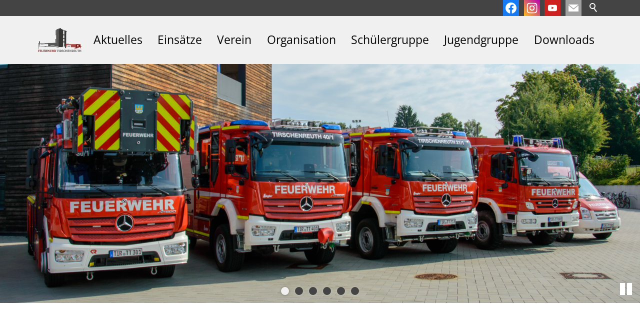

--- FILE ---
content_type: text/html; charset=utf-8
request_url: https://www.ffw-tirschenreuth.de/de/index.php
body_size: 23657
content:
<!DOCTYPE html>
<html lang="de" class="pagestatus-init no-js no-weditor scrolled-top page_var1 object-default project-de subdir-de navId-wNoNavpoint"><head><meta charset="UTF-8" /><title>FFW Tirschenreuth - Startseite</title><!--
      Diese Seite wurde mit Weblication® CMS erstellt.
      Weblication® ist ein Produkt der Scholl Communications AG in 77694 Kehl.
      Weitere Informationen finden Sie unter https://www.weblication.de bzw. https://scholl.de.
    --><meta name="Description" content="" /><meta name="Keywords" content="" /><meta name="Robots" content="noarchive, index, noodp" /><meta name="viewport" content="width=device-width, initial-scale=1"/><meta name="referrer" content="strict-origin-when-cross-origin"/><meta name="Generator" content="Weblication® CMS"/><!--[if IE]><meta http-equiv="x-ua-compatible" content="IE=edge" /><![endif]--><meta name="format-detection" content="telephone=no"/><meta property="twitter:card" content="summary_large_image" /><meta property="og:title" content="Startseite" /><meta property="og:description" content="" /><meta property="twitter:title" content="Startseite" /><meta property="twitter:description" content="" /><link rel="alternate" hreflang="de" href="https://www.ffw-tirschenreuth.de/de/" /><link rel="icon" href="/default-wGlobal/wGlobal/layout/images/site-icons/favicon.png"/><script>document.documentElement.className = document.documentElement.className.replace('no-js', 'js');wNavidStandard='wNoNavpoint';wProjectPath='/de'; </script><!--WNEOUC:<link rel="stylesheet" href="/default-wGlobal/wGlobal/layout/styles/optimized/design_8d2072e8bc0396f96174273f70d9dfea.css?1708078942"/>:WNEOUC--><!--WEOUCO--><style>
@media (min-width: 1200px){}@media (max-width: 1199px){}@media (min-width: 992px){}@media (max-width: 991px){}@media (min-width: 768px){}@media (max-width: 767px){}@media (min-width: 576px){}@media (max-width: 575px){}@media (min-width: 415px){}@media (max-width: 414px){}@font-face{font-family:'OpenSans';font-weight:300 400;src:url('/default-wGlobal/wGlobal/layout/webfonts/OpenSans/OpenSans-Regular.ttf') format('truetype')}@font-face{font-family:'OpenSans';font-weight:500 800;src:url('/default-wGlobal/wGlobal/layout/webfonts/OpenSans/OpenSans-Bold.ttf') format('truetype')}@font-face{font-family:'OpenSans';font-weight:100 200;src:url('/default-wGlobal/wGlobal/layout/webfonts/OpenSans/OpenSans-Light.ttf') format('truetype')}@media (min-width: 768px){}html.embedpage-body-open{overflow:hidden}@media (min-width:360px){}html.wglBox{}.wglLightbox{cursor:pointer}.wglLightbox[data-isinactivelightbox='1']{cursor:inherit}html.ios .wLightbox .wLightboxOuter .wLightboxInner{-webkit-overflow-scrolling:touch;overflow-y:scroll}@media (min-width: 768px){}@media (min-width: 768px){}@media (min-width: 768px){}@media (min-width: 768px){}@media (min-width: 768px){}@media (min-width: 768px){}@media (min-width: 1200px){}@media (min-width: 768px){}#blockContentInner{}#blockContentInner .elementSection > div{}html:lang(en) .wReaderPanelEmbed .wButtonStartReading:before{content:'Read aloud'}html:lang(en) .wReaderPanelEmbed.pauseReading .wButtonStartReading:before{content:'Continue read aloud'}html:lang(en) .wReaderPanelEmbed .wButtonStopReading:before{content:'Stop'}#blockHeader #scrollProgress{position:absolute}:root{--heightBlockHeader:80px}@media only screen and (min-width: 992px){:root{--heightBlockHeader:128px}}#blockHeader{width:100%;padding:0;background:#F0F0F0;position:relative;z-index:1;position:fixed;z-index:100;top:0;transition:transform 0.3s ease-in-out, background 0.3s linear}#blockHeader #blockHeaderBefore{height:32px;width:100%;line-height:32px;color:#FFFFFF;background:#444444;padding:0}#blockHeader #blockHeaderBefore #blockHeaderBeforeInner{position:relative}#blockHeader #blockHeaderBefore #blockHeaderBeforeInner .wConfigMaskOpener{opacity:0.2;transition:opacity 0.2s linear}#blockHeader #blockHeaderBefore #blockHeaderBeforeInner .wConfigMaskOpener:hover{opacity:1}#blockHeader #blockHeaderBefore #searchBox{position:absolute}#blockHeader #blockHeaderBefore #searchBox .searchBoxContainer{display:block;position:relative;height:32px;width:32px}#blockHeader #blockHeaderBefore #searchBox .searchBoxContainer .searchBoxLabel{display:block}#blockHeader #blockHeaderBefore #searchBox .searchBoxContainer .searchBoxLabel > label{font-size:0;display:block}#blockHeader #blockHeaderBefore #searchBox .searchBoxContainer .searchBoxLabel > label:before{content:'';pointer-events:none;position:absolute;top:6px;left:7px;width:12px;height:12px;border:solid 2px #FFFFFF;border-radius:50%;z-index:11}#blockHeader #blockHeaderBefore #searchBox .searchBoxContainer .searchBoxLabel > label:after{content:'';pointer-events:none;position:absolute;top:5px;left:5px;width:9px;height:2px;background-color:#FFFFFF;transform:rotate(54deg);margin-top:14px;margin-left:9px;z-index:11}#blockHeader #blockHeaderBefore #searchBox .searchBoxContainer .searchBoxElement{}#blockHeader #blockHeaderBefore #searchBox .searchBoxContainer .searchBoxElement .searchTerm{position:absolute;cursor:pointer;z-index:10;top:2px;right:0;width:32px;height:28px;line-height:26px;margin:0;padding:0 4px;opacity:0;border:solid 1px #DDDDDD;transition:all 0.3s linear}#blockHeader #blockHeaderBefore #searchBox .searchBoxContainer .searchBoxElement .searchTerm:focus{width:120px;right:32px;opacity:1}#blockHeader #blockHeaderBefore #searchBox .searchBoxContainer .searchBoxElement #searchSuggestOuter{display:none}#blockHeader #blockHeaderBefore #searchBox .searchBoxContainer .searchBoxElement.hasFocus #searchSuggestOuter{display:block;position:absolute;top:29px;right:32px;z-index:20;background-color:#FFFFFF;color:#000000;border:solid 1px #DDDDDD}#blockHeader #blockHeaderBefore #searchBox .searchBoxContainer .searchBoxElement.hasFocus #searchSuggestOuter .searchSuggestEntry{padding:2px 6px;cursor:pointer}#blockHeader #blockHeaderBefore #searchBox .searchBoxContainer .searchBoxElement.hasFocus #searchSuggestOuter .searchSuggestEntry:first-child{padding:4px 6px 2px 6px}#blockHeader #blockHeaderBefore #searchBox .searchBoxContainer .searchBoxElement.hasFocus #searchSuggestOuter .searchSuggestEntry:last-child{padding:2px 6px 4px 6px}#blockHeader #blockHeaderBefore #searchBox .searchBoxContainer .searchBoxElement.hasFocus #searchSuggestOuter .searchSuggestEntry:hover{background-color:#F0F0F0}#blockHeader #blockHeaderBefore #searchBox .searchBoxContainer #searchSubmit{display:none}#blockHeader #blockHeaderBefore #searchBox{position:relative;float:right}#blockHeader #blockHeaderMain{height:48px}#blockHeader #blockHeaderMain #blockHeaderMainInner{max-width:1200px;position:relative;margin:0 auto}#blockHeader #blockHeaderMain #logo{position:absolute;z-index:2;margin:8px 0 0 16px}#blockHeader #blockHeaderMain #logo > img, #blockHeader #blockHeaderMain #logo > svg{height:32px;width:auto;display:block}#blockHeader #blockHeaderMain #logo .logoImgFull{display:none}#blockHeader #blockHeaderMain #logo .logoImgOnScroll{display:none}#blockHeader #blockHeaderMain #blockHeaderMainContent{display:none}.scrolldirection-up #blockHeader{transform:translateY(0);transition:transform 0.2s ease-in-out}.scrolldirection-down:not(.navmenu-open) #blockHeader{transform:translateY(-72px) !important;transition:transform 1.2s ease-in-out}@media only screen and (max-width: 991.9px){#blockHeader #blockHeaderMain{}#blockHeader #blockHeaderMain #navigationMainToggler{display:block;margin:8px;cursor:pointer;width:32px;height:32px}#blockHeader #blockHeaderMain #navigationMainToggler > div:first-child{display:none;padding:12px 38px 12px 16px;color:#000000;text-decoration:none;font-size:1.2rem;text-transform:uppercase}#blockHeader #blockHeaderMain #navigationMainToggler > div:last-child{position:relative;width:32px;height:32px}#blockHeader #blockHeaderMain #navigationMainToggler > div:last-child:before{content:'';position:absolute;width:26px;height:11px;margin:6px 0 0 3px;border-top:solid 2px #000000;border-bottom:solid 2px #000000;transition:all 0.3s linear, border-color 0.3s 0.3s linear}#blockHeader #blockHeaderMain #navigationMainToggler > div:last-child:after{content:'';position:absolute;width:26px;height:20px;margin:6px 0 0 3px;border-bottom:solid 2px #000000;transition:all 0.3s linear}#blockHeader #blockHeaderMain #navigationMainToggler.open > div:last-child:before{transform:rotate(45deg);transform-origin:top left;margin-left:7.5px;border-bottom-color:transparent;transition:all 0.3s linear, border-color 0.1s linear}#blockHeader #blockHeaderMain #navigationMainToggler.open > div:last-child:after{transform:rotate(-45deg);transform-origin:bottom left;margin-left:7.5px}#blockHeader #blockHeaderMain html.navmenu-open{overflow:hidden}#blockHeader #blockHeaderMain #navigationMain{width:100%;position:relative}#blockHeader #blockHeaderMain #navigationMain > nav > div{display:block;position:fixed;top:var(--heightBlockHeader);width:100vw;height:calc(100vh - var(--heightBlockHeader));padding:1rem;left:-120%;max-width:535px;overflow:auto;background-color:#f6f6f6;z-index:100000;transition:all 0.3s ease-in-out}.navmenu-open #blockHeader #blockHeaderMain #navigationMain > nav > div{left:0}#blockHeader #blockHeaderMain #navigationMain ul{list-style-type:none;margin:0;padding:0}#blockHeader #blockHeaderMain #navigationMain li{position:relative;display:grid;align-items:center;margin:0;padding:0;grid-template-columns:1fr 32px}#blockHeader #blockHeaderMain #navigationMain li > a{display:block;text-decoration:none;text-align:left}#blockHeader #blockHeaderMain #navigationMain li > ul{display:none}#blockHeader #blockHeaderMain #navigationMain li.selected, #blockHeader #blockHeaderMain #navigationMain li.descendantSelected{}#blockHeader #blockHeaderMain #navigationMain li.selected > ul, #blockHeader #blockHeaderMain #navigationMain li.descendantSelected > ul{display:block}#blockHeader #blockHeaderMain #navigationMain > nav > div{}#blockHeader #blockHeaderMain #navigationMain > nav > div > ul{max-width:1200px;margin:0 auto}#blockHeader #blockHeaderMain #navigationMain > nav > div > ul > li{border-bottom:none 1px #C0C0C0;font-size:1.2rem;font-weight:bold;line-height:2.8rem;background-color:transparent}#blockHeader #blockHeaderMain #navigationMain > nav > div > ul > li > a{padding:0.7rem 0.5rem 0.7rem 1rem;color:#000000}#blockHeader #blockHeaderMain #navigationMain > nav > div > ul > li > a[data-hasiconimg]{display:flex}#blockHeader #blockHeaderMain #navigationMain > nav > div > ul > li > a[data-hasiconimg] .iconImg{padding-right:0.3rem}#blockHeader #blockHeaderMain #navigationMain > nav > div > ul > li.selected, #blockHeader #blockHeaderMain #navigationMain > nav > div > ul > li.descendantSelected{background-color:transparent}#blockHeader #blockHeaderMain #navigationMain > nav > div > ul > li.selected > a, #blockHeader #blockHeaderMain #navigationMain > nav > div > ul > li.descendantSelected > a{color:#000000}#blockHeader #blockHeaderMain #navigationMain > nav > div > ul > li:hover{background-color:transparent}#blockHeader #blockHeaderMain #navigationMain > nav > div > ul > li:hover > a{color:#000000}#blockHeader #blockHeaderMain #navigationMain > nav > div > ul > li:active{background-color:rgba(0,0,0,0)}#blockHeader #blockHeaderMain #navigationMain > nav > div > ul > li:active > a{color:#000000}#blockHeader #blockHeaderMain #navigationMain > nav > div > ul > li > ul{margin-bottom:1rem;grid-column:1 / span 2}#blockHeader #blockHeaderMain #navigationMain > nav > div > ul > li > ul > li{font-size:0.9rem;font-weight:normal;line-height:2.1em;background-color:transparent}#blockHeader #blockHeaderMain #navigationMain > nav > div > ul > li > ul > li > a{padding:0.3rem 0.5rem 0.3rem 2rem;color:#000000}#blockHeader #blockHeaderMain #navigationMain > nav > div > ul > li > ul > li.selected, #blockHeader #blockHeaderMain #navigationMain > nav > div > ul > li > ul > li.descendantSelected{background-color:transparent}#blockHeader #blockHeaderMain #navigationMain > nav > div > ul > li > ul > li.selected > a, #blockHeader #blockHeaderMain #navigationMain > nav > div > ul > li > ul > li.descendantSelected > a{color:#000000}#blockHeader #blockHeaderMain #navigationMain > nav > div > ul > li > ul > li:hover{background-color:transparent}#blockHeader #blockHeaderMain #navigationMain > nav > div > ul > li > ul > li:hover > a{color:#000000}#blockHeader #blockHeaderMain #navigationMain > nav > div > ul > li > ul > li:active{background-color:rgba(0,0,0,0)}#blockHeader #blockHeaderMain #navigationMain > nav > div > ul > li > ul > li:active > a{color:#000000}#blockHeader #blockHeaderMain #navigationMain > nav > div > ul > li > ul > li > ul{margin-bottom:0.6rem;grid-column:1 / span 2}#blockHeader #blockHeaderMain #navigationMain > nav > div > ul > li > ul > li > ul > li{font-size:0.9rem;font-weight:normal;line-height:1.9rem;background-color:transparent}#blockHeader #blockHeaderMain #navigationMain > nav > div > ul > li > ul > li > ul > li > a{padding:0.2rem 0.5rem 0.2rem 3rem;color:#000000}#blockHeader #blockHeaderMain #navigationMain > nav > div > ul > li > ul > li > ul > li.selected, #blockHeader #blockHeaderMain #navigationMain > nav > div > ul > li > ul > li > ul > li.descendantSelected{background-color:transparent}#blockHeader #blockHeaderMain #navigationMain > nav > div > ul > li > ul > li > ul > li.selected > a, #blockHeader #blockHeaderMain #navigationMain > nav > div > ul > li > ul > li > ul > li.descendantSelected > a{color:#000000}#blockHeader #blockHeaderMain #navigationMain > nav > div > ul > li > ul > li > ul > li:hover{background-color:transparent}#blockHeader #blockHeaderMain #navigationMain > nav > div > ul > li > ul > li > ul > li:hover > a{color:#000000}#blockHeader #blockHeaderMain #navigationMain > nav > div > ul > li > ul > li > ul > li:active{background-color:}#blockHeader #blockHeaderMain #navigationMain > nav > div > ul > li > ul > li > ul > li:active > a{color:#000000}#blockHeader #blockHeaderMain #navigationMain > nav > div > ul > li > ul > li > ul > li span.navpointToggler{padding-right:0}#blockHeader #blockHeaderMain #navigationMain > nav > div > ul > li > ul > li > ul > li > ul{margin-bottom:0.6rem;grid-column:1 / span 2}#blockHeader #blockHeaderMain #navigationMain > nav > div > ul > li > ul > li > ul > li > ul > li{font-size:0.9rem;font-weight:normal;line-height:1.9rem;background-color:transparent}#blockHeader #blockHeaderMain #navigationMain > nav > div > ul > li > ul > li > ul > li > ul > li > a{padding:0.1rem 0.5rem 0.1rem 4rem;color:#000000}#blockHeader #blockHeaderMain #navigationMain > nav > div > ul > li > ul > li > ul > li > ul > li.selected, #blockHeader #blockHeaderMain #navigationMain > nav > div > ul > li > ul > li > ul > li > ul > li.descendantSelected{background-color:transparent}#blockHeader #blockHeaderMain #navigationMain > nav > div > ul > li > ul > li > ul > li > ul > li.selected > a, #blockHeader #blockHeaderMain #navigationMain > nav > div > ul > li > ul > li > ul > li > ul > li.descendantSelected > a{color:#000000}#blockHeader #blockHeaderMain #navigationMain > nav > div > ul > li > ul > li > ul > li > ul > li:hover{background-color:}#blockHeader #blockHeaderMain #navigationMain > nav > div > ul > li > ul > li > ul > li > ul > li:hover > a{color:#000000}#blockHeader #blockHeaderMain #navigationMain > nav > div > ul > li > ul > li > ul > li > ul > li:active{background-color:}#blockHeader #blockHeaderMain #navigationMain > nav > div > ul > li > ul > li > ul > li > ul > li:active > a{color:#000000}#blockHeader #blockHeaderMain #navigationMain > nav > div > ul > li > ul > li > ul > li > ul > li span.navpointToggler{padding-right:0}#blockHeader #blockHeaderMain #navigationMain > nav > div > ul[data-source='meta']{}#blockHeader #blockHeaderMain #navigationMain .navpointEmbedToggler{display:none}#blockHeader #blockHeaderMain #navigationMain span.navpointToggler{cursor:pointer;width:32px;height:32px;box-sizing:content-box}#blockHeader #blockHeaderMain #navigationMain span.navpointToggler:before, #blockHeader #blockHeaderMain #navigationMain span.navpointToggler:after{transition:all 0.3s ease-in-out;content:'';position:absolute;margin:16px 0 0 5px;display:block;width:14px;height:2px;background-color:#000000;transform:rotate(40deg)}#blockHeader #blockHeaderMain #navigationMain span.navpointToggler:after{margin-left:15px;transform:rotate(-40deg)}#blockHeader #blockHeaderMain #navigationMain span.navpointToggler.open{}#blockHeader #blockHeaderMain #navigationMain span.navpointToggler.open:before{transform:rotate(-40deg)}#blockHeader #blockHeaderMain #navigationMain span.navpointToggler.open:after{transform:rotate(40deg)}#blockHeader #blockHeaderMain #navigationMain .hasMegaDropdown:not(.childs) > span.navpointToggler{display:none}#blockHeader #blockHeaderMain #navigationMain span.navpointToggler{cursor:pointer;width:32px;height:32px;box-sizing:content-box}#blockHeader #blockHeaderMain #navigationMain span.navpointToggler:before, #blockHeader #blockHeaderMain #navigationMain span.navpointToggler:after{transition:all 0.3s ease-in-out;content:'';position:absolute;margin:16px 0 0 5px;display:block;width:14px;height:2px;background-color:#000000;transform:rotate(40deg)}#blockHeader #blockHeaderMain #navigationMain span.navpointToggler:after{margin-left:15px;transform:rotate(-40deg)}#blockHeader #blockHeaderMain #navigationMain span.navpointToggler.open{}#blockHeader #blockHeaderMain #navigationMain span.navpointToggler.open:before{transform:rotate(-40deg)}#blockHeader #blockHeaderMain #navigationMain span.navpointToggler.open:after{transform:rotate(40deg)}#blockHeader #blockHeaderMain #navigationMain .hasMegaDropdown:not(.childs) > span.navpointToggler{display:none}#blockHeader #blockHeaderMain #navigationMain .navLevelEmbed{display:none}#blockHeader #blockHeaderMain #navigationMain #navigationMainToggler{position:absolute;z-index:11;top:0;right:0;margin:0 0 0 0;cursor:pointer}#blockHeader #blockHeaderMain #navigationMain{}#blockHeader #blockHeaderMain #navigationMain #navigationMainToggler{top:8px;right:16px}}@media (min-width: 992px) and (max-width: 991.9px){#blockHeader #blockHeaderMain #navigationMain > nav > div{height:auto}}@media print and (max-width: 991.9px){#blockHeader #blockHeaderMain #navigationMain{display:none}}@media only screen and (min-width: 992px){#blockHeader{}#blockHeader #blockHeaderBefore{display:block;height:32px;line-height:32px;background:#444444;padding:0 4rem;float:none}#blockHeader #blockHeaderBefore:after{display:table;overflow:hidden;visibility:hidden;clear:both;content:"";height:0;font-size:0;line-height:0}#blockHeader #blockHeaderBefore #blockHeaderBeforeInner{position:relative;margin:0 auto;max-width:1200px}#blockHeader #blockHeaderMain{height:96px;padding:0 4rem}#blockHeader #blockHeaderMain #logo{margin:24px 0 0 0;margin-top:24px}#blockHeader #blockHeaderMain #logo .logoImg{display:none}#blockHeader #blockHeaderMain #logo .logoImgFull{display:block}#blockHeader #blockHeaderMain #logo .logoImgOnScroll{display:none}#blockHeader #blockHeaderMain #logo > img, #blockHeader #blockHeaderMain #logo > svg{display:block;height:48px}#blockHeader #blockHeaderMain #blockHeaderMainContent{display:block;position:absolute;top:0;right:0}#blockHeader #blockHeaderMain #navigationMainToggler{display:none}#blockHeader #blockHeaderMain #navigationMain{background-color:transparent;user-select:none;-webkit-user-select:none;-moz-user-select:none;-ms-user-select:none;width:100%}#blockHeader #blockHeaderMain #navigationMain ul{list-style-type:none;margin:0;padding:0}#blockHeader #blockHeaderMain #navigationMain span.navpointToggler{pointer-events:none}#blockHeader #blockHeaderMain #navigationMain .navlayerBackParentTitle, #blockHeader #blockHeaderMain #navigationMain .navlayerBackTitle, #blockHeader #blockHeaderMain #navigationMain .navlayerTitle, #blockHeader #blockHeaderMain #navigationMain .navlayerCloser{display:none}#blockHeader #blockHeaderMain #navigationMain > nav > div{}#blockHeader #blockHeaderMain #navigationMain > nav > div li{display:flex;margin:0;padding:0}#blockHeader #blockHeaderMain #navigationMain > nav > div li > a{display:block;text-decoration:none}#blockHeader #blockHeaderMain #navigationMain > nav > div li > span.navpointToggler{display:none}#blockHeader #blockHeaderMain #navigationMain > nav > div li > ul{display:none;position:absolute;z-index:80}#blockHeader #blockHeaderMain #navigationMain > nav > div > ul{display:flex}#blockHeader #blockHeaderMain #navigationMain > nav > div > ul[data-source='meta']{display:none}#blockHeader #blockHeaderMain #navigationMain > nav > div > ul > li{display:block}#blockHeader #blockHeaderMain #navigationMain > nav > div > ul > li[data-source='meta']{display:none}#blockHeader #blockHeaderMain #navigationMain > nav > div > ul > li > a{font-family:inherit;font-size:1.2rem;font-weight:normal;color:#000000;background-color:transparent;padding:0rem 0.8rem;line-height:48px;white-space:nowrap}#blockHeader #blockHeaderMain #navigationMain > nav > div > ul > li > a[data-hasiconimg]{display:flex}#blockHeader #blockHeaderMain #navigationMain > nav > div > ul > li > a[data-hasiconimg] .iconImg{padding-right:0.3rem}#blockHeader #blockHeaderMain #navigationMain > nav > div > ul > li.selected, #blockHeader #blockHeaderMain #navigationMain > nav > div > ul > li.descendantSelected{}#blockHeader #blockHeaderMain #navigationMain > nav > div > ul > li.selected > a, #blockHeader #blockHeaderMain #navigationMain > nav > div > ul > li.descendantSelected > a{color:#000000;background-color:transparent}#blockHeader #blockHeaderMain #navigationMain > nav > div > ul > li:hover{}#blockHeader #blockHeaderMain #navigationMain > nav > div > ul > li:hover > a{color:#000000;background-color:transparent}#blockHeader #blockHeaderMain #navigationMain > nav > div > ul > li > a:active{color:#000000;background-color:transparent}#blockHeader #blockHeaderMain #navigationMain > nav > div > ul > li.childs.open > .navpointToggler, #blockHeader #blockHeaderMain #navigationMain > nav > div > ul > li.hasMegaDropdown > .navpointToggler{position:absolute;display:block;left:-1000px}#blockHeader #blockHeaderMain #navigationMain > nav > div > ul > li > ul{width:280px}#blockHeader #blockHeaderMain #navigationMain > nav > div > ul > li ul{background-color:#F0F0F0;border-style:solid;border-width:0px;border-color:#F0F0F0}#blockHeader #blockHeaderMain #navigationMain > nav > div > ul > li ul > li{position:relative;font-family:inherit;font-size:0.9rem;font-weight:normal;background-color:transparent}#blockHeader #blockHeaderMain #navigationMain > nav > div > ul > li ul > li > a{padding:0.5rem 1rem;color:#000000;flex-grow:1}#blockHeader #blockHeaderMain #navigationMain > nav > div > ul > li ul > li.selected, #blockHeader #blockHeaderMain #navigationMain > nav > div > ul > li ul > li.descendantSelected{background-color:transparent}#blockHeader #blockHeaderMain #navigationMain > nav > div > ul > li ul > li.selected > a, #blockHeader #blockHeaderMain #navigationMain > nav > div > ul > li ul > li.descendantSelected > a{color:#000000}#blockHeader #blockHeaderMain #navigationMain > nav > div > ul > li ul > li:hover{background-color:rgba(0,0,0,0.02)}#blockHeader #blockHeaderMain #navigationMain > nav > div > ul > li ul > li:hover > a{color:#000000}#blockHeader #blockHeaderMain #navigationMain > nav > div > ul > li ul > li:active{background-color:rgba(0,0,0,0.05)}#blockHeader #blockHeaderMain #navigationMain > nav > div > ul > li ul > li:active > a{color:#000000}#blockHeader #blockHeaderMain #navigationMain > nav > div > ul > li ul > li > a{flex-grow:1}#blockHeader #blockHeaderMain #navigationMain > nav > div > ul > li ul > li ul{top:-0px;right:calc(-100% - 2 * 0px);width:calc(100% + 1 * 0px)}#blockHeader #blockHeaderMain #navigationMain > nav > div > ul > li ul > li ul > li{position:relative;font-family:inherit;font-size:0.9rem;font-weight:normal;background-color:transparent}#blockHeader #blockHeaderMain #navigationMain > nav > div > ul > li ul > li ul > li > a{color:#000000;padding:0.5rem 1rem;flex-grow:1}#blockHeader #blockHeaderMain #navigationMain > nav > div > ul > li ul > li ul > li.selected, #blockHeader #blockHeaderMain #navigationMain > nav > div > ul > li ul > li ul > li.descendantSelected{background-color:transparent}#blockHeader #blockHeaderMain #navigationMain > nav > div > ul > li ul > li ul > li.selected > a, #blockHeader #blockHeaderMain #navigationMain > nav > div > ul > li ul > li ul > li.descendantSelected > a{color:#000000}#blockHeader #blockHeaderMain #navigationMain > nav > div > ul > li ul > li ul > li:hover{background-color:rgba(0,0,0,0.02)}#blockHeader #blockHeaderMain #navigationMain > nav > div > ul > li ul > li ul > li:hover > a{color:#000000}#blockHeader #blockHeaderMain #navigationMain > nav > div > ul > li ul > li ul > li:active{background-color:rgba(0,0,0,0.05)}#blockHeader #blockHeaderMain #navigationMain > nav > div > ul > li ul > li ul > li:active > a{color:#000000}#blockHeader #blockHeaderMain #navigationMain > nav > div > ul > li ul > li ul > li ul{top:-0px;right:calc(-100% - 2 * 0px);width:calc(100% + 1 * 0px)}#blockHeader #blockHeaderMain #navigationMain > nav > div > ul > li ul > li ul > li ul > li{position:relative;font-family:inherit;font-size:0.9rem;font-weight:normal;background-color:transparent}#blockHeader #blockHeaderMain #navigationMain > nav > div > ul > li ul > li ul > li ul > li > a{color:#000000;padding:0.5rem 1rem;flex-grow:1}#blockHeader #blockHeaderMain #navigationMain > nav > div > ul > li ul > li ul > li ul > li.selected, #blockHeader #blockHeaderMain #navigationMain > nav > div > ul > li ul > li ul > li ul > li.descendantSelected{background-color:transparent}#blockHeader #blockHeaderMain #navigationMain > nav > div > ul > li ul > li ul > li ul > li.selected > a, #blockHeader #blockHeaderMain #navigationMain > nav > div > ul > li ul > li ul > li ul > li.descendantSelected > a{color:#000000}#blockHeader #blockHeaderMain #navigationMain > nav > div > ul > li ul > li ul > li ul > li:hover{background-color:rgba(0,0,0,0.02)}#blockHeader #blockHeaderMain #navigationMain > nav > div > ul > li ul > li ul > li ul > li:hover > a{color:#000000}#blockHeader #blockHeaderMain #navigationMain > nav > div > ul > li ul > li ul > li ul > li:active{background-color:rgba(0,0,0,0.05)}#blockHeader #blockHeaderMain #navigationMain > nav > div > ul > li ul > li ul > li ul > li:active > a{color:#000000}#blockHeader #blockHeaderMain #navigationMain > nav > div > ul > li ul > li ul > li ul > li:hover > ul{display:block}#blockHeader #blockHeaderMain #navigationMain > nav > div > ul > li ul > li ul > li ul > li.childs.open > .navpointToggler{display:block}#blockHeader #blockHeaderMain #navigationMain > nav > div > ul > li ul > li ul > li:hover > ul{display:block}#blockHeader #blockHeaderMain #navigationMain > nav > div > ul > li ul > li ul > li.childs.open > .navpointToggler{display:block}#blockHeader #blockHeaderMain #navigationMain > nav > div > ul > li ul > li:hover > ul{display:block}#blockHeader #blockHeaderMain #navigationMain > nav > div > ul > li ul > li.childs.open > .navpointToggler{display:block}#blockHeader #blockHeaderMain #navigationMain > nav > div > ul > li ul.subleftside > li > ul{right:100%}#blockHeader #blockHeaderMain #navigationMain > nav > div > ul > li ul.subleftside > li.childs{}#blockHeader #blockHeaderMain #navigationMain > nav > div > ul > li ul.subleftside > li.childs > a{padding-left:32px}html:not([data-navigationlayeropentype='click']) #blockHeader #blockHeaderMain #navigationMain > nav > div > ul > li:not(.hasMegaDropdown):hover > ul{display:block}html[data-navigationlayeropentype='click'] #blockHeader #blockHeaderMain #navigationMain > nav > div > ul > li.clicked:not(.hasMegaDropdown) > ul{display:block}#blockHeader #blockHeaderMain #navigationMain .navpointToggler{width:32px;height:24px;cursor:pointer;margin:auto 0}#blockHeader #blockHeaderMain #navigationMain .navpointToggler:before, #blockHeader #blockHeaderMain #navigationMain .navpointToggler:after{content:'';position:absolute;display:block;width:9px;height:1px;margin:9px 0 0 12px;background-color:#000000;transform:rotate(50deg)}#blockHeader #blockHeaderMain #navigationMain .navpointToggler:after{margin:15px 0 0 12px;transform:rotate(-50deg)}#blockHeader #blockHeaderMain #navigationMain .subleftside > li{flex-direction:row-reverse}#blockHeader #blockHeaderMain #navigationMain .subleftside > li.childs.open > a{padding-left:0.1rem !important}#blockHeader #blockHeaderMain #navigationMain .subleftside > li > .navpointToggler{}#blockHeader #blockHeaderMain #navigationMain .subleftside > li > .navpointToggler:before{transform:rotate(-50deg)}#blockHeader #blockHeaderMain #navigationMain .subleftside > li > .navpointToggler:after{transform:rotate(50deg)}#blockHeader #blockHeaderMain #navigationMain .navLevelEmbed{display:none;position:absolute;z-index:101;width:100%;max-height:calc(100vh - 48px - 36px);left:0;margin:0;padding:40px 40px 40px 40px;overflow:auto;background-color:#F0F0F0;border-style:solid;border-width:0px;border-color:#F0F0F0;color:#000000}#blockHeader #blockHeaderMain #navigationMain .navLevelEmbed .elementSection{padding:0 !important}#blockHeader #blockHeaderMain #navigationMain{position:absolute;width:100%;top:24px}#blockHeader #blockHeaderMain #navigationMain #navigationMainToggler{top:8px}#blockHeader #blockHeaderMain #navigationMain > nav > div{}#blockHeader #blockHeaderMain #navigationMain > nav > div > ul{float:right}}@media only screen and (min-width: 992px){.scrolldirection-down:not(.navmenu-open) #blockHeader{transform:translateY(-120px) !important}}html{overflow-y:scroll;-webkit-text-size-adjust:100%;font-size:19px}html.zoom-l{font-size:24.7px}@media only screen and (min-width: 768px){html{font-size:19px}html.zoom-l{font-size:24.7px}}@media only screen and (min-width: 992px){html{font-size:19px}html.zoom-l{font-size:24.7px}}@media only screen and (min-width: 1200px){html{font-size:19px}html.zoom-l{font-size:24.7px}}body{margin:0;padding:0;font-family:OpenSans, Arial, Helvetica, Sans-serif;font-size:1rem;line-height:150%;color:#000000;background:#C0C0C0;-webkit-tap-highlight-color:transparent}body.bodyBlank{background:none;background-color:transparent}#skiplinks{}#skiplinks .skiplink{display:block;position:fixed;left:-9999px;width:100vw;background-color:#f0f0f0;color:#000000;z-index:10000;text-align:center}#skiplinks .skiplink:focus{left:0}#blockPage{}@media only screen and (min-width: 992px){#blockPage{margin-top:0;margin-bottom:0}}#blockBody{background:#FFFFFF;margin:0 auto;padding-top:var(--heightBlockHeader)}#blockBodyBefore{position:relative}#blockMain{position:relative;margin:0 auto;max-width:100%}@media only screen and (min-width: 992px){}#blockContent{display:block;position:relative}#blockContent > div, #blockContent > div > div.wWebtagGroup > div > div > div{}#blockContent > div > .elementContent, #blockContent > div > .elementLink, #blockContent > div > .elementHeadline, #blockContent > div > div.wWebtagGroup > div > div > div > .elementContent, #blockContent > div > div.wWebtagGroup > div > div > div > .elementLink, #blockContent > div > div.wWebtagGroup > div > div > div > .elementHeadline{margin-left:20px;margin-right:20px}@media only screen and (min-width: 992px){#blockContent{}#blockContent > div, #blockContent > div > div.wWebtagGroup > div > div > div{}#blockContent > div > .elementContent, #blockContent > div > .elementLink, #blockContent > div > .elementHeadline, #blockContent > div > div.wWebtagGroup > div > div > div > .elementContent, #blockContent > div > div.wWebtagGroup > div > div > div > .elementLink, #blockContent > div > div.wWebtagGroup > div > div > div > .elementHeadline{max-width:1200px;margin-left:auto;margin-right:auto}}@media only screen and (min-width: 992px){}.object-singlepage #blockHeader{background-color:#F0F0F0}.page_var1{}.page_var1 #navigationBreadcrumb{display:none}.page_var1{}.page_var1 #blockMain{max-width:100%;margin:0 auto}.page_var10 #blockHeader, .page_var740 #blockHeader, .page_var730 #blockHeader, .page_var710 #blockHeader, .page_var1 #blockHeader, .page_var0 #blockHeader{}.page_var1 #blockContent{}.page_var20 #blockHeader{}@media only screen and (min-width: 576px){}@media only screen and (min-width: 992px){}@media only screen and (min-width: 992px){}.page_var30 #blockHeader{}@media only screen and (min-width: 576px){}@media only screen and (min-width: 992px){}@media only screen and (min-width: 992px){}.page_var40 #blockHeader{}@media only screen and (min-width: 576px){}@media only screen and (min-width: 992px){}@media only screen and (min-width: 992px){}.page_var41 #blockHeader{}@media only screen and (min-width: 576px){}@media only screen and (min-width: 992px){}@media only screen and (min-width: 1200px){}@media only screen and (min-width: 992px){}@media only screen and (min-width: 1200px){}@media only screen and (min-width: 992px){}@media only screen and (min-width: 1200px){}.page_var100 #blockHeader{}.page_var400 #blockHeader{max-width:none;z-index:3}.scrolled-top.page_var400 #blockHeader{background-color:transparent}.page_var400 #blockHeader #blockHeaderBefore{display:none}.scrolled-top.page_var400 #blockHeader{background:transparent !important}.scrolled-top.page_var400 #blockHeader .headerElementSection{background-color:transparent !important;border-bottom:none !important;box-shadow:none !important}.scrolldirection-down.page_var400 #blockHeader, .scrolldirection-up.page_var400 #blockHeader{}.page_var400.weditor #blockHeader{position:relative}.page_var500 #blockHeader{max-width:none;z-index:3}.scrolled-top.page_var500 #blockHeader{background-color:transparent}.page_var500 #blockHeader #blockHeaderBefore{display:none}.page_var500 #blockHeader #navigationMain{display:none}.scrolldirection-up.page_var500 #blockHeader{background:#F0F0F0;margin-top:0px;transition:margin 0.2s ease-in-out, background 0.2s ease-in-out}.scrolldirection-down.page_var500 #blockHeader{background:#F0F0F0;margin-top:-48px !important;transition:margin 1.2s ease-in-out, background 0.4s ease-in-out}.page_var500.weditor #blockHeader{position:relative}@media only screen and (min-width: 992px){.scrolldirection-down.page_var500 #blockHeader{margin-top:-96px !important}}.page_var730 #blockHeader{display:none}.page_var740 #blockHeader{display:none}:root{--heightApp:100vh}html{box-sizing:border-box}*, *:before, *:after{box-sizing:inherit}p.small{font-size:0.5rem;line-height:100%}.listDefaultBorder_var50 .listEntry .listEntryInner:after, .listDefault:after, #blockMain:after, #blockBody:after, #blockHeader:after{display:table;overflow:hidden;visibility:hidden;clear:both;content:".";height:0;font-size:0;line-height:0}.clickable{cursor:pointer}picture{line-height:0}picture img{max-width:100%}picture[data-lazyloading='1'] img.wglLazyLoadInit{background:transparent}p{margin:0 0 1rem 0}ul{margin:0;padding:0;list-style:none}ol, ul{margin:0;padding:0}li{margin:0;padding:0}dt, dd{margin:0;padding:0}hr{margin:0 0 10px 0;border-color:#DDDDDD;border-style:solid none none none;height:0px}acronym, abbr{border-bottom:dotted 2px #207CB5}blockquote{border-left:solid 4px #DDDDDD;padding-left:1rem}sup{font-size:70% !important;line-height:0 !important;vertical-align:super}.wglContainerInsideTopOnScroll{position:fixed;z-index:10;top:0;width:100%}.wglHighlightWord{background:#ffff00}.elementStandard, .elementContent, .elementLink, .elementHeadline{}.elementContent, .elementLink, .elementHeadline{margin-bottom:2rem}@media print{}.no-weditor .elementBoxPosition_var210{position:fixed;z-index:200;top:25vh;left:0}.no-weditor .elementBoxPosition_var211{position:fixed;z-index:200;top:25vh;right:0}@media (min-width: 576px){}@media (min-width: 576px){}@media (min-width: 576px){}.no-weditor .elementBoxHover_var10:hover{transform:scale(1.1)}.no-weditor .elementBoxIfVisible_var20{transition:all 1.0s ease-in-out;opacity:0;transform:scale(0.9)}.no-weditor .elementBoxIfVisible_var20.wglAnimateIfVisible{}.no-weditor .elementBoxIfVisible_var20.wglAnimateIfVisible.isInvisible{opacity:0;transform:scale(0.9)}.no-weditor .elementBoxIfVisible_var20.wglAnimateIfVisible.isVisibleOnce{}.no-weditor .elementBoxIfVisible_var20.wglAnimateIfVisible.isVisible{opacity:1;transform:scale(1)}.no-weditor .elementBoxIfVisible_var21{transition:all 1.0s ease-in-out;opacity:0;transform:scale(0.9)}.no-weditor .elementBoxIfVisible_var21.wglAnimateIfVisible{}.no-weditor .elementBoxIfVisible_var21.wglAnimateIfVisible.isInvisible{opacity:0;transform:scale(0.9)}.no-weditor .elementBoxIfVisible_var21.wglAnimateIfVisible.isVisibleOnce{opacity:1;transform:scale(1)}.no-weditor .elementBoxIfVisible_var21.wglAnimateIfVisible.isVisible{opacity:1;transform:scale(1)}.no-weditor .elementBoxIfVisible_var31{transition:all 1.0s ease-out;opacity:0;transform:translate(-4rem,0)}.no-weditor .elementBoxIfVisible_var31.wglAnimateIfVisible{}.no-weditor .elementBoxIfVisible_var31.wglAnimateIfVisible.isInvisible{opacity:0;transform:translate(-4rem,0)}.no-weditor .elementBoxIfVisible_var31.wglAnimateIfVisible.isVisibleOnce{opacity:1;transform:translate(0,0)}.no-weditor .elementBoxIfVisible_var31.wglAnimateIfVisible.isVisible{opacity:1;transform:translate(0,0)}.no-weditor .elementBoxIfVisible_var35{}.no-weditor .elementBoxIfVisible_var35.wglAnimateIfVisible{}.no-weditor .elementBoxIfVisible_var45{}.no-weditor .elementBoxIfVisible_var45.wglAnimateIfVisible{}.no-weditor .elementBoxIfVisible_var50{opacity:0;transform:translate(0,4rem)}.no-weditor .elementBoxIfVisible_var50.wglAnimateIfVisible{}.no-weditor .elementBoxIfVisible_var50.wglAnimateIfVisible.isInvisible{opacity:0;transform:translate(0,4rem)}.no-weditor .elementBoxIfVisible_var50.wglAnimateIfVisible.isVisibleOnce{}.no-weditor .elementBoxIfVisible_var50.wglAnimateIfVisible.isVisible{transition:all 1.0s ease-out;opacity:1;transform:translate(0,0)}.no-weditor .elementBoxIfVisible_var50.wglAnimateIfVisible.isVisible[data-delay='200']{transition-delay:0.2s}.no-weditor .elementBoxIfVisible_var50.wglAnimateIfVisible.isVisible[data-delay='400']{transition-delay:0.4s}.no-weditor .elementBoxIfVisible_var50.wglAnimateIfVisible.isVisible[data-delay='600']{transition-delay:0.6s}.no-weditor .elementBoxIfVisible_var50.wglAnimateIfVisible.isVisible[data-delay='800']{transition-delay:0.8s}.no-weditor .elementContainerStandard_varflexWrap > div{display:flex;flex-wrap:wrap}.no-weditor .elementContainerStandard_varflexWrap.elementContainerStandardColumns3 > div{}.no-weditor .elementContainerStandard_varflexWrap.elementContainerStandardColumns4 > div{}.no-weditor .elementContainerStandard_varflexWrap.elementContainerStandardColumns5 > div{}.no-weditor .elementContainerStandard_varflexWrap.elementContainerStandardColumns6 > div{}@media (min-width: 768px){.no-weditor .elementContainerStandard_varflexWrap > div{margin-left:-0.5rem;margin-right:-0.5rem}.no-weditor .elementContainerStandard_varflexWrap > div > div{margin:0 0.5rem 1rem 0.5rem;width:calc(50% - 1rem)}}@media (min-width: 992px){.no-weditor .elementContainerStandard_varflexWrap.elementContainerStandardColumns3 > div{margin-left:-1rem;margin-right:-1rem}.no-weditor .elementContainerStandard_varflexWrap.elementContainerStandardColumns3 > div > div{margin:0 1rem 2rem 1rem;width:calc(33.3333% - 2rem)}}@media (min-width: 992px){.no-weditor .elementContainerStandard_varflexWrap.elementContainerStandardColumns4 > div{margin-left:-1rem;margin-right:-1rem}.no-weditor .elementContainerStandard_varflexWrap.elementContainerStandardColumns4 > div > div{margin:0 1rem 2rem 1rem;width:calc(25% - 2rem)}}@media (min-width: 992px){.no-weditor .elementContainerStandard_varflexWrap.elementContainerStandardColumns5 > div{margin-left:-1rem;margin-right:-1rem}.no-weditor .elementContainerStandard_varflexWrap.elementContainerStandardColumns5 > div > div{margin:0 1rem 2rem 1rem;width:calc(20% - 2rem)}}@media (min-width: 768px){.no-weditor .elementContainerStandard_varflexWrap.elementContainerStandardColumns6 > div{margin-left:-1rem;margin-right:-1rem}.no-weditor .elementContainerStandard_varflexWrap.elementContainerStandardColumns6 > div > div{margin:0 1rem 2rem 1rem;width:calc(33.3333% - 2rem)}}@media (min-width: 992px){.no-weditor .elementContainerStandard_varflexWrap.elementContainerStandardColumns6 > div{margin-left:-1rem;margin-right:-1rem}.no-weditor .elementContainerStandard_varflexWrap.elementContainerStandardColumns6 > div > div{margin:0 1rem 2rem 1rem;width:calc(16.666% - 2rem)}}@media (min-width: 768px){}@media (min-width: 992px){}@media (min-width: 768px){}@media (min-width: 992px){}@media (min-width: 768px){}@media (min-width: 992px){}@media (min-width: 768px){}@media (min-width: 992px){}@media (min-width: 768px){}@media (min-width: 992px){}@media (min-width: 768px) and (max-width: 991px){}@media (min-width: 992px){}@media (min-width: 768px){}@media (min-width: 992px){}@media (min-width: 768px){}@media (min-width: 992px){}@media (min-width: 576px){}@media (min-width: 992px){}@media (min-width: 576px){}@media (min-width: 992px){}@media (min-width: 768px){}@media (min-width: 992px){}@media (min-width: 992px){}@media (min-width: 992px){}form{}form .hidden{display:none}input{font:inherit;line-height:2rem;height:2rem;padding:0 0.5rem;margin:0;border:1px solid #C0C0C0;background-color:#FFFFFF}select{font:inherit;margin:0;border:1px solid #C0C0C0;background-color:#FFFFFF}textarea{font:inherit;margin:0;border:1px solid #C0C0C0}input[type="radio"]{border:none;background-color:transparent;height:auto}input[type="checkbox"]{border:none;background-color:transparent;height:auto}input[type="file"]{padding:0 !important;border:none}input.wglDatepicker{width:10rem;padding:0 0.5rem;background-image:url("/default-wGlobal/wGlobal/layout/images/loading/optimized/calendar@fill(bbbbbb).svg");background-size:16px;background-repeat:no-repeat;background-position:right 5px center}.no-js input.wglDatepicker{background-image:none;background-size:unset;background-repeat:unset;background-position:unset}input.wglTime{width:4rem}input:focus, select:focus, textarea:focus{outline:none;box-shadow:0 0 4px 0 rgba(0,0,0,0.5)}button{cursor:pointer;font:inherit;font-weight:normal;color:#FFFFFF;background-color:#207CB5;border:solid 1px #207CB5;border-color:#207CB5;margin:0 0.3rem 0 0;padding:0 1rem;line-height:calc(2rem - 2px)}button:hover{color:#FFFFFF;background-color:rgba(32,124,181,0.8);border-color:rgba(32,124,181,0.8)}button:active{color:#FFFFFF;background-color:rgba(32,124,181,0.6);border-color:rgba(32,124,181,0.6)}button.buttonReset{color:#207CB5;background-color:transparent}button.buttonReset:hover{color:#FFFFFF;background-color:rgba(32,124,181,0.8);border-color:rgba(32,124,181,0.8)}button.buttonReset:active{color:#FFFFFF;background-color:rgba(32,124,181,0.6);border-color:rgba(32,124,181,0.6)}input[type="text"] + button{margin-left:0.5rem}fieldset{position:relative;border:solid 1px #DDDDDD;margin-bottom:1rem;padding:3rem 1rem 1rem 1rem}fieldset legend{padding:1rem 1rem 0.5rem 1rem;position:absolute;top:0;left:0;font-weight:bold}*::placeholder{color:#C0C0C0}*[data-isInvalid="1"]::placeholder{color:#888888}.wglErrorMessage{color:#FB0008;display:block}.wglFormElement{margin-bottom:0.6rem}.wglFormRow:last-child > .wglFormElement{margin-bottom:0}.wglButton{}.wglIsInvalid{background-color:rgba(251,0,8,0.3)}.wglIsValid{}.wglInfoAlreadyUploaded{padding:4px 0 4px 0}.wglInfoAlreadyUploadedText{display:block;color:#000000;font-weight:bold}.wglInfoAlreadyUploadedFilename{display:block;color:#000000}.wglCaptcha{padding-bottom:3px;background-color:#FFFFFF}.wglCaptcha .textInfo{clear:both;padding:10px 0}.wglCaptchaArithmeticQuestion{padding:2px 4px 2px 2px}.wglRadioFloat{padding:0 0 0 0.5%;float:left}.wglRadioFloat label{margin:0;float:left;padding:0.3rem 0.3rem !important;line-height:1.4rem}.wglRadioFloat input{margin:0;float:left;margin-right:4px;background-color:transparent}.wglRadio{display:flex;clear:left;padding:2px 0 2px 0.5%;overflow:hidden}.wglRadio label{margin:0;float:left;padding:0.3rem 0.3rem !important;line-height:1.4rem;flex:1}.wglRadio.wglRadioDisabled{}.wglRadio.wglRadioDisabled label{color:rgba(0,0,0,0.4)}.wglRadio input{margin:0;float:left;margin-right:4px;background-color:transparent;flex:none}.wglRadio input[type="text"]{margin:0 0 0 4px}.wglCheckbox{display:block;clear:left;padding:2px 0 2px 0.5%;overflow:hidden;display:flex;position:relative;height:2rem}.wglCheckbox.wglCheckboxGroup{}.wglCheckbox label{margin:0;float:left;padding:0.3rem 0.3rem !important;line-height:1.4rem;flex:1}.wglCheckbox .expandCheckbox{cursor:pointer;display:block;position:absolute;right:8px;top:5px;width:32px;height:32px}.wglCheckbox .expandCheckbox:before, .wglCheckbox .expandCheckbox:after{transition:all 0.3s ease-in-out;content:'';position:absolute;margin:14px 0 0 6px;display:block;width:20px;height:2px;background-color:#000000;transform:rotate(0deg)}.wglCheckbox .expandCheckbox:after{transform:rotate(90deg)}.wglCheckbox.open{}.wglCheckbox.open .expandCheckbox{}.wglCheckbox.open .expandCheckbox:before{transform:rotate(45deg)}.wglCheckbox.open .expandCheckbox:after{transform:rotate(135deg)}.wglCheckbox.visible{display:block}.wglCheckbox.subcategoriesExpandable{}.wglCheckbox.subcategoriesExpandable:not([data-level='1']):not(.visible){display:none}.wglCheckbox.wglCheckboxDisabled{}.wglCheckbox.wglCheckboxDisabled label{color:rgba(0,0,0,0.4)}.wglCheckbox input{margin:0;float:left;margin-right:4px;background-color:transparent;flex:none}.wglCheckbox[data-level='2'] input{margin-left:28px}.wglCheckbox[data-level='2'] label{text-indent:-10px}.wglCheckbox[data-level='3'] input{margin-left:56px}.wglCheckbox[data-level='3'] label{text-indent:-20px}.wglCheckbox input[type="text"]{margin:0 0 0 4px}.wglCheckboxFloat{margin:0 2px 0 0}.wglCheckboxFloat label{float:left;padding:0 4px 0 4px}.wglCheckboxFloat input{margin:0;float:left;margin-right:4px;background-color:transparent}.wglInputTimeAfterDate{margin-left:4px;width:4rem}.wglUploaderForm{border:0;width:100%;height:184px;border:1px solid #C0C0C0}label.XS, input.XS, textarea.XS, select.XS{width:24%;margin:0 0 0 1%}label.XS:first-child, input.XS:first-child, textarea.XS:first-child, select.XS:first-child{width:25%;margin-left:0}@media (min-width: 415px){label.XS, input.XS, textarea.XS, select.XS{width:14%;margin:0 0 0 1%}label.XS:first-child, input.XS:first-child, textarea.XS:first-child, select.XS:first-child{width:15%;margin-left:0}}label.S, input.S, textarea.S, select.S{width:29%;margin:0 0 0 1%}label.S:first-child, input.S:first-child, textarea.S:first-child, select.S:first-child{width:30%;margin-left:0}label.M, input.M, textarea.M, select.M{width:49%;margin:0 0 0 1%}label.M:first-child, input.M:first-child, textarea.M:first-child, select.M:first-child{width:50%;margin-left:0}label.L, input.L, textarea.L, select.L{width:69%;margin:0 0 0 1%}label.L:first-child, input.L:first-child, textarea.L:first-child, select.L:first-child{width:70%;margin-left:0}label.XL, input.XL, textarea.XL, select.XL{width:74%;margin:0 0 0 1%}label.XL:first-child, input.XL:first-child, textarea.XL:first-child, select.XL:first-child{width:75%;margin-left:0}@media (min-width: 415px){label.XL, input.XL, textarea.XL, select.XL{width:84%;margin:0 0 0 1%}label.XL:first-child, input.XL:first-child, textarea.XL:first-child, select.XL:first-child{width:85%;margin-left:0}}label.XXL, input.XXL, textarea.XXL, select.XXL{width:99%;margin:0 0 0 1%}label.XXL:first-child, input.XXL:first-child, textarea.XXL:first-child, select.XXL:first-child{width:100%;margin-left:0}.wglFormStatusSubmitedx button{pointer-events:none;cursor:default;opacity:0.2;transition:all 0.3s linear}@keyframes formSubmit{0%, 100%{width:0}99%{width:100%}}.no-js .elementForm dl.form .wglHideConditionalFormdata, .no-js .elementForm div.form .wglHideConditionalFormdata{pointer-events:auto;height:auto;opacity:1;position:static !important}@media (min-width: 415px){}@media (min-width: 768px){}@media (min-width: 992px){dl.form.formFirstBlock, div.form.formFirstBlock{float:left;padding-right:3%;width:50%;position:relative}dl.form.formFirstBlock dd, div.form.formFirstBlock dd{margin-left:0}dl.form.formLastBlock, div.form.formLastBlock{float:left;width:50%;position:relative}dl.form.formLastBlock dd, div.form.formLastBlock dd{margin-left:0}}form[data-hasinputsinvalid='1']{}form[data-hasinputsinvalid='1'] .buttonSubmit{opacity:0.5;pointer-events:auto}form.wglFormStatusSubmited{}form.wglFormStatusSubmited .buttonReset{opacity:0.5;pointer-events:none}form.wglFormStatusSubmited .buttonSubmit{position:relative;opacity:0.5;pointer-events:none}form.wglFormStatusSubmited .buttonSubmit:before{content:'';position:absolute;display:block;width:50%;height:100%;left:0;background:rgba(255,255,255,0.4);animation:formSubmit 3s infinite}h1{font-size:2.1rem;font-family:inherit;line-height:110%;font-weight:bold;color:#000000;margin:0;padding:2.25rem 0 1.2rem 0;--fontSize:2.1rem}h1 *{color:#000000}h2{font-size:1.6rem;font-family:inherit;line-height:120%;font-weight:bold;color:#000000;margin:0;padding:1.6rem 0 1rem 0}h2 *{color:#000000}h3{font-size:1.4rem;font-family:inherit;line-height:130%;font-weight:bold;color:#000000;margin:0;padding:1rem 0 0.8rem 0}h3 *{color:#000000}h4{font-size:1.2rem;font-family:inherit;line-height:130%;font-weight:bold;color:#000000;margin:0;padding:0.8rem 0 0.6rem 0}h4 *{color:#000000}h5{font-size:1.1rem;font-family:inherit;line-height:130%;font-weight:bold;color:#000000;margin:0;padding:0.7rem 0 0.6rem 0}h5 *{color:#000000}h6{font-size:1rem;font-family:inherit;line-height:130%;font-weight:bold;color:#000000;margin:0;padding:0.6rem 0 0.6rem 0}h6 *{color:#000000}@media (min-width: 768px){h1{font-size:3.6rem;font-family:inherit;line-height:110%;font-weight:bold;color:#000000;margin:0;padding:2.25rem 0 1.2rem 0;--fontSize:3.6rem}h2{font-size:2.1rem;font-family:inherit;line-height:120%;font-weight:bold;color:#000000;margin:0;padding:1.6rem 0 1rem 0}h3{font-size:1.6rem;font-family:inherit;line-height:130%;font-weight:bold;color:#000000;margin:0;padding:1.0rem 0 0.8rem 0}h4{font-size:1.3rem;font-family:inherit;line-height:130%;font-weight:bold;color:#000000;margin:0;padding:0.8rem 0 0.6rem 0}h5{font-size:1.1rem;font-family:inherit;line-height:130%;font-weight:bold;color:#000000;margin:0;padding:0.7rem 0 0.6rem 0}h6{font-size:1rem;font-family:inherit;line-height:130%;font-weight:bold;color:#000000;margin:0;padding:0.6rem 0 0.6rem 0}}.elementHeadline + .elementContainerStandard, .elementHeadline + .elementPicture, .elementHeadline + .elementList, .elementHeadline + .elementBox, .elementHeadline + .elementTabContainer, .elementHeadline + .elementAccordion, .elementHeadline + .elementTable, .elementHeadline + .elementImageMap{margin-top:1rem}.elementHeadline{position:static;margin-top:0;margin-bottom:0;font-weight:normal}.no-weditor .elementHeadline:last-child > h1, .no-weditor .elementHeadline:last-child > h2, .no-weditor .elementHeadline:last-child > h3, .no-weditor .elementHeadline:last-child > h4, .no-weditor .elementHeadline:last-child > h5, .no-weditor .elementHeadline:last-child > h6{padding-bottom:0}.elementHeadline:first-child{}.elementHeadline:first-child > *{padding-top:0}.elementHeadline > h1, .elementHeadline > h2, .elementHeadline > h3, .elementHeadline > h4, .elementHeadline > h5, .elementHeadline > h6{hyphens:auto}.elementHeadline + .elementHeadline{}.elementHeadline + .elementHeadline > h1, .elementHeadline + .elementHeadline > h2, .elementHeadline + .elementHeadline > h3, .elementHeadline + .elementHeadline > h4, .elementHeadline + .elementHeadline > h5, .elementHeadline + .elementHeadline > h6{padding-top:0}.elementHeadline strong, .elementHeadline b{color:#888888}.elementHeadline p{margin:0}.elementHeadline_var0{}.elementHeadlineLevel_varh1{}.elementHeadlineAlign_var0{text-align:left}.no-weditor .elementHeadlineBackgroundColor_var91 > h1, .no-weditor .elementHeadlineBackgroundColor_var91 > h2, .no-weditor .elementHeadlineBackgroundColor_var91 > h3, .no-weditor .elementHeadlineBackgroundColor_var91 > h4, .no-weditor .elementHeadlineBackgroundColor_var91 > h5, .no-weditor .elementHeadlineBackgroundColor_var91 > h6, .no-weditor .elementHeadlineBackgroundColor_var91 .wEditorWysiwyg{display:inline-block;box-decoration-break:clone;-webkit-box-decoration-break:clone}a{text-decoration:underline;color:#207CB5}a > span, a sup{color:inherit !important}a.downloadIcon > span:first-child, a.iconUrl > span:first-child, a.iconUrlBefore:before, a.intern:before, a.extern:before, a.box:before, a.boxPicture:before, a.download:before, a.html:before, a.link-pdf:before, a.pdf:before, a.doc:before, a.xls:before, a.audio:before, a.video:before, a.next:before, a.back:before, a.wpst:before, a.mail:before, a.wpst:before, span.phone:before, a.phone:before, span.fax:before, a.fax:before, span.mobile:before, a.mobile:before, a.maps:before, a.rss:before, a.vcf:before, a.ical:before{content:'';display:inline-block;outline:none;margin:0 4px 0 0;width:24px;height:1.5rem;vertical-align:bottom;background-size:24px;background-position:center;background-repeat:no-repeat;flex:none}a.next, a.intern, a.extern, a.box, a.boxPicture, a.download, a.html, a.pdf, a.doc, a.xls, a.audio, a.video, a.next, a.back, a.wpst, a.wpst, a.mail, a.wpst, span.phone, a.phone, span.fax, a.fax, span.mobile, a.mobile, a.maps, a.rss, a.vcf, a.ical{}a.next > span, a.intern > span, a.extern > span, a.box > span, a.boxPicture > span, a.download > span, a.html > span, a.pdf > span, a.doc > span, a.xls > span, a.audio > span, a.video > span, a.next > span, a.back > span, a.wpst > span, a.mail > span, a.wpst > span, span.phone > span, a.phone > span, span.fax > span, a.fax > span, span.mobile > span, a.mobile > span, a.maps > span, a.rss > span, a.vcf > span, a.ical > span{display:inline-block;text-decoration:inherit;color:inherit;font:inherit;max-width:calc(100% - 20px)}body{}body a.intern:before{background-image:url("/default-wGlobal/wGlobal/layout/images/links/optimized/intern@stroke(207CB5).svg")}body a.extern:before{background-image:url("/default-wGlobal/wGlobal/layout/images/links/optimized/extern@stroke(207CB5).svg")}body a.box:before{background-image:url("/default-wGlobal/wGlobal/layout/images/links/optimized/box@stroke(207CB5).svg")}body a.boxPicture:before{background-image:url("/default-wGlobal/wGlobal/layout/images/links/optimized/box@stroke(207CB5).svg")}body a.html:before{background-image:url("/default-wGlobal/wGlobal/layout/images/links/optimized/html@stroke(207CB5).svg")}body a.download:before{background-image:url("/default-wGlobal/wGlobal/layout/images/links/optimized/download@stroke(207CB5).svg")}body a.link-pdf:before, body a.pdf:before{background-image:url("/default-wGlobal/wGlobal/layout/images/links/optimized/pdf@stroke(207CB5).svg")}body a.doc:before{background-image:url("/default-wGlobal/wGlobal/layout/images/links/optimized/doc@stroke(207CB5).svg")}body a.xls:before{background-image:url("/default-wGlobal/wGlobal/layout/images/links/optimized/xls@stroke(207CB5).svg")}body a.audio:before{background-image:url("/default-wGlobal/wGlobal/layout/images/links/optimized/audio@stroke(207CB5).svg")}body a.video:before{background-image:url("/default-wGlobal/wGlobal/layout/images/links/optimized/video@stroke(207CB5).svg")}body a.next:before{background-image:url("/default-wGlobal/wGlobal/layout/images/links/optimized/next@stroke(207CB5).svg")}body a.back:before{background-image:url("/default-wGlobal/wGlobal/layout/images/links/optimized/back@stroke(207CB5).svg")}body a.wpst:before, body a.mail:before, body a.wpst:before{background-image:url("/default-wGlobal/wGlobal/layout/images/links/optimized/mail@stroke(207CB5).svg")}body span.phone:before, body a.phone:before{background-image:url("/default-wGlobal/wGlobal/layout/images/links/optimized/phone@stroke(207CB5).svg")}body span.fax:before, body a.fax:before{background-image:url("/default-wGlobal/wGlobal/layout/images/links/optimized/fax@stroke(207CB5).svg")}body span.mobile:before, body a.mobile:before{background-image:url("/default-wGlobal/wGlobal/layout/images/links/optimized/mobile@stroke(207CB5).svg")}body a.maps:before{background-image:url("/default-wGlobal/wGlobal/layout/images/links/optimized/maps@stroke(207CB5).svg")}body a.rss:before{background-image:url("/default-wGlobal/wGlobal/layout/images/links/optimized/rss@stroke(207CB5).svg")}body a.vcf:before{background-image:url("/default-wGlobal/wGlobal/layout/images/links/optimized/vcf@stroke(207CB5).svg")}body a.ical:before{background-image:url("/default-wGlobal/wGlobal/layout/images/links/optimized/ical@stroke(207CB5).svg")}a.iconUrlBefore{background-repeat:no-repeat}a.downloadIcon{background-image:none !important}a.downloadIcon.downloadIcon:before{display:none}a.downloadIcon.link-pdf{}a.downloadIcon.link-pdf > span:first-child{display:none}a.downloadIcon.link-pdf:before{display:inline-block}a.phone[href=''], a.phone[href='#'], a.phone:not([href]), a.fax[href=''], a.fax[href='#'], a.fax:not([href]), a.mobile[href=''], a.mobile[href='#'], a.mobile:not([href]){pointer-events:none;cursor:text;text-decoration:none;color:#000000}a:hover{text-decoration:none;color:rgba(0,0,0,0.8)}a.wpst{}.elementLink_var10 > a{display:inline-block;text-decoration:none;padding:0.25rem 0.6rem;border:solid 1px #207CB5;color:#FFFFFF;background-color:#207CB5;border-color:#207CB5}.elementLink_var10 > a:before{transform:scale(1.2);margin-right:8px}.elementLink_var10 > a:hover{color:#FFFFFF;background-color:rgba(32,124,181,0.8);border-color:rgba(32,124,181,0.8)}.elementLink_var10 > a:active{color:#FFFFFF;background-color:rgba(32,124,181,0.6);border-color:rgba(32,124,181,0.6)}.listEntryElementLink_var30 a{display:inline-block;text-decoration:none;padding:0.25rem 0.6rem;border:solid 1px #207CB5;color:#207CB5;background-color:transparent;border-color:#207CB5}.listEntryElementLink_var30 a:before{transform:scale(1.2);margin-right:8px}.listEntryElementLink_var30 a:hover{color:rgba(0,0,0,0.8);background-color:transparent;border-color:rgba(0,0,0,0.8)}.listEntryElementLink_var30 a:active, .listEntryElementLink_var30 a.selected{color:rgba(0,0,0,0.8);background-color:transparent;border-color:rgba(0,0,0,0.8)}.listBannerSliderInfolayer_var10 .listEntry .listEntryInfoLayerInner .listEntryLink > a, .listBannerSliderInfolayer_var10 .listEntry .listEntryInfoLayerInner .listEntryLink > span{display:inline-block;text-decoration:none;padding:0.25rem 0.6rem;color:#FFFFFF;background-color:transparent;border:solid 1px #FFFFFF}.listBannerSliderInfolayer_var10 .listEntry .listEntryInfoLayerInner .listEntryLink > a:before, .listBannerSliderInfolayer_var10 .listEntry .listEntryInfoLayerInner .listEntryLink > span:before{transform:scale(1.2);margin-right:8px}.listBannerSliderInfolayer_var10 .listEntry .listEntryInfoLayerInner .listEntryLink > a:hover, .listBannerSliderInfolayer_var10 .listEntry .listEntryInfoLayerInner .listEntryLink > span:hover{color:#FFFFFF;background-color:transparent;border:solid 1px #FFFFFF}.listBannerSliderInfolayer_var10 .listEntry .listEntryInfoLayerInner .listEntryLink > a:active, .listBannerSliderInfolayer_var10 .listEntry .listEntryInfoLayerInner .listEntryLink > span:active{color:#FFFFFF;background-color:transparent;border:solid 1px #FFFFFF}.elementLink{margin-bottom:1rem;display:table}.elementLink > a{background-position:left 3px;display:inline-flex}.elementLink > a.iconUrl{}.elementLink > a.iconUrl:before{display:none}.elementLink > a.iconUrl span{background-size:100%}.elementLink > a.iconUrl span + span{width:auto}.elementLink > a.iconUrl .linkIconEmbed{display:flex}.elementLink > a.iconUrl .linkIconEmbed svg{}.elementLink > a.iconUrl .linkIconEmbed svg .line{stroke:#207CB5 !important}.elementLink > a.iconUrl:hover{}.elementLink > a.iconUrl:hover .linkIconEmbed{}.elementLink > a.iconUrl:hover .linkIconEmbed svg{}.elementLink > a.iconUrl:hover .linkIconEmbed svg .line{stroke:rgba(0,0,0,0.8) !important}.elementLink > a.iconFa{text-decoration:none}.elementLink > a.iconFa .linkIconFa{margin:0 6px 0 -3px;height:1.5rem;padding-top:5px}.elementLink > a.iconFa a{text-decoration:underline}.elementLink .infoDownloadSize{opacity:0.7;padding-left:4px;text-decoration:none}.elementLink .downloadIconSizeLinkSize{display:inline-block;text-decoration:inherit;max-width:calc(100% - 25px)}.elementLink .downloadIconSizeLinkSize span:first-child{padding-right:4px}.elementLink .downloadIconSizeLinkSize .infoDownloadSize{opacity:0.7;padding-left:0;display:inline-block;text-decoration:none}.elementLink span.formatPart{font-weight:bold;opacity:0.6}.elementLink_var10{}.elementLink_var10 > a{}.elementLinkAnchorClass_varIntern{}@media (min-width: 768px){}.elementLinkPosition_var21{display:block}.elementLinkPosition_var21 > a{float:right !important}@media (min-width: 768px){}@media (max-width: 768px){}.wglMaximized .pictureZoomer{transform:rotate(45deg)}@media (min-width: 576px){}@media (min-width: 576px){}.elementSection{clear:both;margin:0 0 0 0;padding:2rem 1rem;position:relative}.elementSection > .sectionInner{position:relative;max-width:1200px;margin:0 auto;padding:0}.elementSection > .sectionInner > *:last-child{margin-bottom:0}.elementSection > .sectionInner .elementIncludeContentPage{}.elementSection > .sectionInner .elementIncludeContentPage > *:last-child{margin-bottom:0}.elementSection .sectionBackgroundVideoAnimationControls{position:absolute;right:16px;bottom:16px;display:block;z-index:2}.elementSection .sectionBackgroundVideoAnimationControls .sectionBackgroundVideoAnimationStart{display:none;width:24px;height:24px;cursor:pointer}.elementSection .sectionBackgroundVideoAnimationControls .sectionBackgroundVideoAnimationStart:before{content:'';display:block;position:absolute;width:24px;height:24px;border:solid 12px transparent;border-left:solid 20px #FFFFFF}.elementSection .sectionBackgroundVideoAnimationControls .sectionBackgroundVideoAnimationPause{display:none;width:24px;height:24px;cursor:pointer}.elementSection .sectionBackgroundVideoAnimationControls .sectionBackgroundVideoAnimationPause:before{content:'';display:block;position:absolute;width:10px;height:24px;background-color:#FFFFFF}.elementSection .sectionBackgroundVideoAnimationControls .sectionBackgroundVideoAnimationPause:after{content:'';display:block;position:absolute;left:14px;width:10px;height:24px;background-color:#FFFFFF}.elementSection .sectionBackgroundVideoAnimationControls.play-0 .sectionBackgroundVideoAnimationStart{display:block}.elementSection .sectionBackgroundVideoAnimationControls.play-1 .sectionBackgroundVideoAnimationPause{display:block}.elementSection:after{display:table;overflow:hidden;visibility:hidden;clear:both;content:"";height:0;font-size:0;line-height:0}@media (min-width: 576px){.elementSection{padding:2rem 2rem}}@media (min-width: 992px){.elementSection{padding:6rem 4rem}}.elementSection_var0{}.elementSection_var100{}.elementSectionInnerWidth_var0{}.elementSectionInnerWidth_var0 > .sectionInner, .elementSectionInnerWidth_var0 .elementSectionOpenerInner{max-width:1200px}.elementSectionInnerWidth_var100{padding-left:0;padding-right:0}.no-weditor .elementSectionInnerWidth_var100{overflow:hidden}.elementSectionInnerWidth_var100 > .sectionInner, .elementSectionInnerWidth_var100 .elementSectionOpenerInner{max-width:2560px}.no-weditor .elementSectionInnerHeight_var85{overflow:hidden}.elementSectionPadding_var0{}@media (min-width: 576px){.elementSectionPadding_var0{}}.elementSectionPadding_var10{padding:0}@media (min-width: 576px){}@media (min-width: 768px){}@media (min-width: 576px){}@media (min-width: 768px){}.elementSectionMargin_var0{}.elementSectionMargin_var10{margin:0}@media (min-width: 768px){}@media (min-width: 768px){}.elementSocialButton{display:inline-block;position:relative;margin:0 0.5rem 0.5rem 0 !important;width:72px;height:72px}.elementSocialButton:first-child:last-child{margin-right:0 !important}.elementSocialButton .socialIcon{position:absolute;width:100%;height:100%;background-image:url("/default-wGlobal/wGlobal/layout/images/social-icons/optimized/social-icons@fill(ffffff).svg");background-size:1000%;background-repeat:no-repeat}.elementSocialButton .socialLink{cursor:pointer;text-decoration:none;display:block;position:absolute;top:0;left:0;width:100%;height:100%}.elementSocialButton_var0{position:relative}.elementSocialButton_var0 .socialIcon{position:absolute;top:0;left:0}.elementSocialButton_var0 .socialLink{cursor:pointer;display:block;position:absolute;top:0;left:0;width:100%;height:100%}.elementSocialButton_var110{position:relative;margin-bottom:0 !important}.elementSocialButton_var110 .socialIcon{background-image:url("/default-wGlobal/wGlobal/layout/images/social-icons/optimized/social-icons@fill(FFFFFF).svg");position:absolute;top:0;left:0}.elementSocialButton_var110 .socialLink{cursor:pointer;display:block;position:absolute;top:0;left:0;width:100%;height:100%}.elementSocialButtonType_varFacebook{background-color:#147af6}.elementSocialButtonType_varFacebook .socialIcon{background-position:0 0}.elementSocialButtonType_varMail{background-color:#A0A0A0}.elementSocialButtonType_varMail .socialIcon{background-position:55.55% 0}.elementSocialButtonType_varInstagram{background:linear-gradient(145deg,#3051F1 10%,#C92BB7 70%)}.no-weditor .elementSocialButtonType_varInstagram{overflow:hidden}.elementSocialButtonType_varInstagram:before{content:'';position:absolute;top:0;left:0;right:0;bottom:0;display:block;background:linear-gradient(45deg,#fdbf1c 0,#b800b2 100%) no-repeat}.elementSocialButtonType_varInstagram .socialIcon{background-position:0 11.11%}.elementSocialButtonType_varYoutube{background-color:#CD201F}.elementSocialButtonType_varYoutube .socialIcon{background-position:11.11% 11.11%}.elementSocialButtonFloat_var75{float:right}.elementSocialButtonSize_var32{width:32px;height:32px}table{font:inherit;color:inherit;border:none}th, td{vertical-align:top}@media (max-width: 575px){}@media (max-width: 414px){}@media (min-width: 576px){}@media (max-width: 575px){}@media (min-width: 576px){}.listBannerSlider{}.listBannerSlider[data-numberentries='1'] .listMoverBack, .listBannerSlider[data-numberentries='1'] .listMoverForward{display:none !important}.listBannerSlider .listEntryOfEntries{text-align:right;font-size:1rem;line-height:210%;padding:0 6px 0 0}.listBannerSlider .listEntryOfEntries .listEntryOfEntriesEntries{}.listBannerSlider .listEntryOfEntries .listEntryOfEntriesEntries:before{content:'/';padding:0 4px}.listBannerSlider .listEntryCopyright{position:absolute;right:0;bottom:0;padding:0 0.3rem;font-size:0.9rem;line-height:140%;color:rgba(0,0,0,0.4);background:#FFFFFF}.listBannerSlider_var0{position:relative;overflow:visible}.listBannerSlider_var0 .listEntries{width:100%;height:100%;position:relative;overflow:hidden;margin:0 auto}.listBannerSlider_var0 .listEntries .listEntriesInner{height:100%}.listBannerSlider_var0 .listEntries .listEntry{display:none;overflow:hidden}.listBannerSlider_var0 .listEntries .listEntry .listEntryInner{position:relative}.listBannerSlider_var0 .listEntries .listEntry a{text-decoration:none;color:inherit}.listBannerSlider_var0 .listEntries .listEntry .listEntryButtons{position:absolute;top:26px;right:0}.listBannerSlider_var0 .listEntries .listEntry .listEntryImage{display:block}.listBannerSlider_var0 .listEntries .listEntry .listEntryImage img{width:100%}.listBannerSlider_var0 .listEntries .listEntry .listEntryVideo{display:block;width:100%;height:auto}.listBannerSlider_var0 .listEntries .listEntry.listEntrySelected{display:block}.listBannerSlider_var0 .listEntries .listEntry.listEntrySelectedInit{}.listBannerSlider_var0 .listEntries .listEntry.listEntrySelectedReady{}.listBannerSlider_var0 .listEntries .listAnimationControls{position:absolute;right:16px;bottom:16px;display:none;z-index:2}.listBannerSlider_var0 .listEntries .listAnimationControls .listAnimationStart{display:none;width:24px;height:24px}.listBannerSlider_var0 .listEntries .listAnimationControls .listAnimationStart:before{content:'';display:block;position:absolute;width:24px;height:24px;border:solid 12px transparent;border-left:solid 20px #FFFFFF}.listBannerSlider_var0 .listEntries .listAnimationControls .listAnimationPause{display:none;width:24px;height:24px}.listBannerSlider_var0 .listEntries .listAnimationControls .listAnimationPause:before{content:'';display:block;position:absolute;width:10px;height:24px;background-color:#FFFFFF}.listBannerSlider_var0 .listEntries .listAnimationControls .listAnimationPause:after{content:'';display:block;position:absolute;left:14px;width:10px;height:24px;background-color:#FFFFFF}.listBannerSlider_var0[data-hasanimation='1'] .listAnimationControls{display:block !important}.listBannerSlider_var0[data-animation-active='1'] .listAnimationPause{display:block !important}.listBannerSlider_var0[data-animation-active='0'] .listAnimationStart{display:block !important}@media (max-width: calc(768px - 1px)){.listBannerSlider_var0 .listEntries .listEntry .listEntryImage{}}@media (min-width: 992px){}.listBannerSliderPrevNext_var0.listBannerSlider_var400 .listEntries{padding:0 0}@media (min-width: 576px){}@media (min-width: 768px){}@media (min-width: 576px) and (max-width: 767px){}@media (min-width: 768px){}.listBannerSliderEntriesPreview_var10{}.listBannerSliderEntriesPreview_var10 .listEntriesPreview{width:100%;position:absolute;bottom:0}.listBannerSliderEntriesPreview_var10 .listEntriesPreview > div{text-align:center;padding:0}.listBannerSliderEntriesPreview_var10 .listEntriesPreview .listEntry{position:relative;display:inline-block;cursor:pointer;margin:0 3px}.listBannerSliderEntriesPreview_var10 .listEntriesPreview .listEntry .listEntryInner{display:inline-block;padding:0;margin:9px 3px;width:16px;height:16px;background-color:#444444;border-radius:50%;box-shadow:0 0 4px 0 rgba(255,255,255,0.3)}.listBannerSliderEntriesPreview_var10 .listEntriesPreview .listEntry:hover, .listBannerSliderEntriesPreview_var10 .listEntriesPreview .listEntry.listEntrySelected, .listBannerSliderEntriesPreview_var10 .listEntriesPreview .listEntry.listEntryProgress{}.listBannerSliderEntriesPreview_var10 .listEntriesPreview .listEntry:hover .listEntryInner, .listBannerSliderEntriesPreview_var10 .listEntriesPreview .listEntry.listEntrySelected .listEntryInner, .listBannerSliderEntriesPreview_var10 .listEntriesPreview .listEntry.listEntryProgress .listEntryInner{border-color:#DDDDDD;background-color:#F0F0F0;box-shadow:0 0 4px 0 rgba(0,0,0,0.3)}.listBannerSliderEntriesPreview_var10 .listEntriesPreview .listEntry:first-child:last-child{display:none}@media (min-width: 768px){}@media (max-width: 767px){}@media (min-width: 768px){}.listBannerSliderInfolayer_var10{}.listBannerSliderInfolayer_var10 .listEntry{}.listBannerSliderInfolayer_var10 .listEntry .listEntryInfoLayerOuter{width:100%;margin:0 auto;text-align:center}.listBannerSliderInfolayer_var10 .listEntry .listEntryInfoLayer{position:absolute;width:100%;top:50%;opacity:0;transform:translateY(-50%) scale(0.9);transition:all 0.8s 0.3s ease-in-out}.listBannerSliderInfolayer_var10 .listEntry .listEntryInfoLayerInner{position:relative;overflow:hidden;width:100%;margin:0 auto;padding:0.6rem;background-color:transparent}.listBannerSliderInfolayer_var10 .listEntry .listEntryInfoLayerInner:empty{display:none}.listBannerSliderInfolayer_var10 .listEntry .listEntryInfoLayerInner .listEntryTitle{font-size:1.5rem;line-height:125%;font-weight:bold;color:#FFFFFF;background-color:transparent;text-shadow:0 0 0.5rem rgba(0,0,0,0.3);margin-bottom:0.4rem}.listBannerSliderInfolayer_var10 .listEntry .listEntryInfoLayerInner .listEntryDescription{font-size:1rem;color:#FFFFFF;background-color:transparent;line-height:125%;text-shadow:0 0 0.5rem rgba(0,0,0,0.3)}.listBannerSliderInfolayer_var10 .listEntry .listEntryInfoLayerInner .listEntryDescription *{color:inherit}.listBannerSliderInfolayer_var10 .listEntry .listEntryInfoLayerInner .listEntryDescription p:last-child{margin-bottom:0}.listBannerSliderInfolayer_var10 .listEntry .listEntryInfoLayerInner .listEntryLink > a, .listBannerSliderInfolayer_var10 .listEntry .listEntryInfoLayerInner .listEntryLink > span{margin-top:1.25rem}.listBannerSliderInfolayer_var10 .listEntry.listEntrySelected{}.listBannerSliderInfolayer_var10 .listEntry.listEntrySelected .listEntryInfoLayer{opacity:1;transform:translateY(-50%) scale(1)}.listBannerSliderInfolayer_var10 .listEntry.listEntrySelectedInit{}.listBannerSliderInfolayer_var10 .listEntry.listEntrySelectedInit .listEntryInfoLayer{opacity:0;transform:translateY(-50%) scale(0.9)}.listBannerSliderInfolayer_var10 .listEntry.listEntrySelectedReady{}.listBannerSliderInfolayer_var10 .listEntry.listEntrySelectedReady .listEntryInfoLayer{opacity:1;transform:translateY(-50%) scale(1)}.listBannerSliderInfolayer_var10 .listEntry.listEntryObject-slide_var1{}.listBannerSliderInfolayer_var10 .listEntry.listEntryObject-slide_var2{}@media (min-width: 768px){.listBannerSliderInfolayer_var10 .listEntry.listEntryObject-slide_var1{}.listBannerSliderInfolayer_var10 .listEntry.listEntryObject-slide_var1 .listEntryInfoLayer{text-align:right}}@media (min-width: 768px){.listBannerSliderInfolayer_var10 .listEntry.listEntryObject-slide_var2{}.listBannerSliderInfolayer_var10 .listEntry.listEntryObject-slide_var2 .listEntryInfoLayer{text-align:left}}@media (min-width: 576px){.listBannerSliderInfolayer_var10{}.listBannerSliderInfolayer_var10 .listEntry .listEntryInfoLayer{}.listBannerSliderInfolayer_var10 .listEntry .listEntryInfoLayer .listEntryInfoLayerInner{padding:1rem 2.5rem}.listBannerSliderInfolayer_var10 .listEntry .listEntryInfoLayer .listEntryInfoLayerInner .listEntryTitle{font-size:3.2rem}.listBannerSliderInfolayer_var10 .listEntry .listEntryInfoLayer .listEntryInfoLayerInner .listEntryDescription{font-size:1rem}}@media (min-width: 768px){.listBannerSliderInfolayer_var10{}.listBannerSliderInfolayer_var10 .listEntry .listEntryInfoLayer{}.listBannerSliderInfolayer_var10 .listEntry .listEntryInfoLayer .listEntryInfoLayerInner{padding:1rem 2.5rem}.listBannerSliderInfolayer_var10 .listEntry .listEntryInfoLayer .listEntryInfoLayerInner .listEntryTitle{font-size:2rem}.listBannerSliderInfolayer_var10 .listEntry .listEntryInfoLayer .listEntryInfoLayerInner .listEntryDescription{font-size:1.2rem}}@media (min-width: 992px){.listBannerSliderInfolayer_var10{}.listBannerSliderInfolayer_var10 .listEntry .listEntryInfoLayer{}.listBannerSliderInfolayer_var10 .listEntry .listEntryInfoLayer .listEntryInfoLayerInner{padding:1.25rem 2.5rem}.listBannerSliderInfolayer_var10 .listEntry .listEntryInfoLayer .listEntryInfoLayerInner .listEntryTitle{font-size:2.5rem}.listBannerSliderInfolayer_var10 .listEntry .listEntryInfoLayer .listEntryInfoLayerInner .listEntryDescription{font-size:1.4rem}}@media (min-width: 1200px){.listBannerSliderInfolayer_var10{}.listBannerSliderInfolayer_var10 .listEntry .listEntryInfoLayer{}.listBannerSliderInfolayer_var10 .listEntry .listEntryInfoLayer .listEntryInfoLayerInner{padding:1.25rem 3.75rem}.listBannerSliderInfolayer_var10 .listEntry .listEntryInfoLayer .listEntryInfoLayerInner .listEntryTitle{font-size:3rem}.listBannerSliderInfolayer_var10 .listEntry .listEntryInfoLayer .listEntryInfoLayerInner .listEntryDescription{font-size:1.8rem}}@media (min-width: 768px){}@media (min-width: 576px){}@media (min-width: 768px){}@media (min-width: 992px){}@media (min-width: 576px){}@media (min-width: 768px){}@media (min-width: 992px){}@media (min-width: 576px){}@media (min-width: 768px){}@media (min-width: 992px){}@media (min-width: 768px){}@media (min-width: 992px){}.listBannerSliderTitle_var10{}.listBannerSliderDescription_var10{}.listBannerSliderLink_var10{}.listBannerSliderPrevNext_var0{}.listBannerSliderEntryOfEntries_var0{}.listBannerSliderPictureMode_var0{}.listBannerSliderPictureAspectRatio_var0{}.listBannerSliderFadeTime_var20{}.listBannerSliderAnimation_var10{}.listBannerSliderAnimationDuration_var0{}.listBannerSliderEntriesPerRow_var0{}.no-weditor .elementList-toolEntriesPerCategory{display:none}.listDefault{list-style:none;margin:0;padding:0}.listDefault .listEntry{position:relative}.listDefault .listEntry.clickable, .listDefault .listEntry .clickable{}.listDefault .listEntry.clickable:hover, .listDefault .listEntry .clickable:hover{}.listDefault .listEntryInner{display:block}.listDefault .listEntryButtons{position:absolute;width:100%;height:0px}.listDefault .listEntryTitle{position:relative;font-family:inherit;font-size:1.2rem;line-height:130%;font-weight:bold;color:#000000;padding:0 0 0.5rem 0}.listDefault .listEntryTitle a{text-decoration:none}.listDefault .listEntryName{position:relative;color:#000000}.listDefault .listEntrySubline{position:relative;color:rgba(0,0,0,0.5)}.listDefault .listEntryIcon{color:#000000 !important}.listDefault .listEntryCalendar{display:block;margin:0 20px 0 0;width:64px;text-align:center;border:solid 1px #207CB5}.listDefault .listEntryCalendar .day{display:block;font-size:2.0rem;line-height:48px}.listDefault .listEntryCalendar .month{display:block;color:#FFFFFF;background:#207CB5}.listDefault .listEntryDate{position:relative;font-size:1rem;font-weight:normal;color:rgba(0,0,0,0.4)}.listDefault .listEntryDescription{position:relative;font-size:1rem;line-height:150%;color:rgba(0,0,0,0.6);margin:0 0 0.5rem 0}.listDefault .listEntryThumbnail{float:left;width:160px;position:relative}.listDefault .listEntryThumbnail picture{display:block}.listDefault .listEntryInfoComments{border-radius:5px;padding:0.1rem 0.5rem;border:solid 1px #DDDDDD;display:inline-block;float:right}.listDefault .listEntryInfoComments a{text-decoration:none;color:rgba(0,0,0,0.5)}.listDefault .listEntryInfoComments.hasComments{}.listDefault .listEntryInfoComments.hasComments .listEntryInfoCommentsPostfix:before{content:' '}.listDefault .listEntryInfoComments.noComments{}.listDefault .listEntryInfoComments.noComments .listEntryInfoCommentsNumberComments{display:none}@media (min-width: 768px){}@media (min-width: 992px){}.listDefault_var20450{display:grid}html:not(.weditor) .toggleVisibleLast{position:absolute;margin-top:-3.5rem}html:not(.weditor) .hideVisibleLast{right:32px;z-index:-1;opacity:0}html:not(.weditor) .showVisibleLast{transition:all 0.3s ease-out;right:0;z-index:0;opacity:1}.elementList-default_var20450{margin-left:-16px;margin-right:-16px;padding:0 0}.elementList-default_var20450:not([data-overflow='visible']){overflow:hidden !important}.listDefault_var20450.listDefaultBorder_var30, .listDefault_var20450.listDefaultBorder_var40, .listDefault_var20450.listDefaultBorder_var50{margin-left:0;margin-right:0}.listDefault_var20450 .listEntry{float:none !important;width:auto !important}.listDefault_var20450[data-numberentries='1']{width:300%;grid-template-columns:repeat(3,33.333%)}.listDefault_var20450[data-numberentries='2']{width:300%;grid-template-columns:repeat(3,33.333%)}.listDefault_var20450[data-numberentries='3']{width:300%;grid-template-columns:repeat(3,33.333%)}.listDefault_var20450[data-numberentries='4']{width:400%;grid-template-columns:repeat(4,25%)}.listDefault_var20450[data-numberentries='5']{width:500%;grid-template-columns:repeat(5,20%)}.listDefault_var20450[data-numberentries='6']{width:600%;grid-template-columns:repeat(6,16.666%)}.listDefault_var20450[data-numberentries='7']{width:700%;grid-template-columns:repeat(7,14.286%)}.listDefault_var20450[data-numberentries='8']{width:800%;grid-template-columns:repeat(8,12.5%)}.listDefault_var20450[data-numberentries='9']{width:900%;grid-template-columns:repeat(9,11.111%)}.elementList-default_var20450 .sliderMover{width:100%;height:24px;position:relative;overflow:hidden;margin-left:0px}.elementList-default_var20450 .sliderMoverBack, .elementList-default_var20450 .sliderMoverForward{cursor:pointer;position:absolute;width:64px;height:24px;opacity:1;transition:all 0.3s ease-in}.elementList-default_var20450 .sliderMoverBack > span, .elementList-default_var20450 .sliderMoverForward > span{position:absolute;display:block;width:64px;height:24px}.elementList-default_var20450 .sliderMoverBack > span:before, .elementList-default_var20450 .sliderMoverBack > span:after, .elementList-default_var20450 .sliderMoverForward > span:before, .elementList-default_var20450 .sliderMoverForward > span:after{position:absolute;content:''}.elementList-default_var20450 .sliderMoverBack{left:1rem}.elementList-default_var20450 .sliderMoverBack > span{}.elementList-default_var20450 .sliderMoverBack > span:before{position:absolute;width:24px;height:2px;top:11px;left:4px;background-color:#888888}.elementList-default_var20450 .sliderMoverBack > span:after{position:absolute;width:16px;height:16px;top:4px;left:4px;transform:rotate(-135deg);border:solid 2px #888888;border-style:solid solid none none}.elementList-default_var20450 .sliderMoverForward{right:1rem}.elementList-default_var20450 .sliderMoverForward > span{}.elementList-default_var20450 .sliderMoverForward > span:before{position:absolute;width:24px;height:2px;top:11px;right:4px;background-color:#888888}.elementList-default_var20450 .sliderMoverForward > span:after{position:absolute;width:16px;height:16px;top:4px;right:4px;transform:rotate(45deg);border:solid 2px #888888;border-style:solid solid none none}.elementList-default_var20450[data-isvisiblefirstentry='1']{}.elementList-default_var20450[data-isvisiblefirstentry='1'] .sliderMoverBack{pointer-events:none;opacity:0}.elementList-default_var20450[data-isvisiblelastentry='1']{}.elementList-default_var20450[data-isvisiblelastentry='1'] .sliderMoverForward{pointer-events:none;opacity:0}@media (max-width: 767px){.listDefault_var20450{}.listDefault_var20450.listDefaultCols_var3{}.listDefault_var20450.listDefaultCols_var3[data-numberentries='2']{width:200%}.listDefault_var20450.listDefaultCols_var3[data-numberentries='3']{width:300%}.listDefault_var20450.listDefaultCols_var3[data-numberentries='4']{width:400%}.listDefault_var20450.listDefaultCols_var3[data-numberentries='5']{width:500%}.listDefault_var20450.listDefaultCols_var3[data-numberentries='6']{width:600%}.listDefault_var20450.listDefaultCols_var3[data-numberentries='7']{width:700%}.listDefault_var20450.listDefaultCols_var3[data-numberentries='8']{width:800%}.listDefault_var20450.listDefaultCols_var3[data-numberentries='9']{width:900%}}@media (min-width: 768px){.listDefault_var20450{}.listDefault_var20450.listDefaultCols_var3{}.listDefault_var20450.listDefaultCols_var3[data-numberentries='1'], .listDefault_var20450.listDefaultCols_var3[data-numberentries='2']{width:100%}.listDefault_var20450.listDefaultCols_var3[data-numberentries='3']{width:150%}.listDefault_var20450.listDefaultCols_var3[data-numberentries='4']{width:200%}.listDefault_var20450.listDefaultCols_var3[data-numberentries='5']{width:250%}.listDefault_var20450.listDefaultCols_var3[data-numberentries='6']{width:300%}.listDefault_var20450.listDefaultCols_var3[data-numberentries='7']{width:350%}.listDefault_var20450.listDefaultCols_var3[data-numberentries='8']{width:400%}.listDefault_var20450.listDefaultCols_var3[data-numberentries='9']{width:450%}}@media (min-width: 1200px){.listDefault_var20450{}.listDefault_var20450.listDefaultCols_var3{}.listDefault_var20450.listDefaultCols_var3[data-numberentries='1'], .listDefault_var20450.listDefaultCols_var3[data-numberentries='2'], .listDefault_var20450.listDefaultCols_var3[data-numberentries='3']{width:100%}.listDefault_var20450.listDefaultCols_var3[data-numberentries='4']{width:133.333%}.listDefault_var20450.listDefaultCols_var3[data-numberentries='5']{width:166.666%}.listDefault_var20450.listDefaultCols_var3[data-numberentries='6']{width:200%}.listDefault_var20450.listDefaultCols_var3[data-numberentries='7']{width:233.333%}.listDefault_var20450.listDefaultCols_var3[data-numberentries='8']{width:266.666%}.listDefault_var20450.listDefaultCols_var3[data-numberentries='9']{width:300%}}@media (min-width: 768px){}.listDefaultCols_var3{}@media (min-width: 768px){.listDefaultCols_var3{display:grid;grid-template-columns:repeat(2,50%)}}@media (min-width: 992px){.listDefaultCols_var3{grid-template-columns:repeat(3,33.333%)}}@media (min-width: 768px){}@media (min-width: 992px){}.listDefaultTitle_var10{}@media (min-width: 768px){}@media (min-width: 768px){}.listDefaultDate_var10{}.listDefaultDate_var10 .listEntryDate{display:block}.listDefaultDescription_var10{}.listDefaultDescription_var10 .listEntryDescription{display:block}.listDefaultThumbnail_var10{}.listDefaultThumbnail_var10 .listEntryThumbnail{display:block;width:100%;margin-bottom:1rem}@media (min-width: 576px){.listDefaultThumbnail_var10 .listEntryThumbnail{width:33%;min-width:80px;max-width:160px;margin:0 1.25rem 0.25rem 0}}@media (min-width: 992px){}@media (min-width: 992px){}@media (min-width: 992px){}@media (min-width: 992px){}@media (min-width: 992px){}@media (min-width: 992px){}.listDefaultBorder_var50{margin-left:-0.5rem;margin-right:-0.5rem}.listDefaultBorder_var50 .listEntry{border:none;margin-bottom:2rem;padding:0}.listDefaultBorder_var50 .listEntry:hover{background:none}.listDefaultBorder_var50 .listEntry .listEntryButtons{right:1rem}.listDefaultBorder_var50 .listEntry .listEntryInner{background:#FFFFFF;position:relative;display:flex;flex-direction:column;height:100%;margin:0 0.5rem;padding:1rem;box-shadow:0 2px 8px -1px rgba(0,0,0,0.2)}.listDefaultBorder_var50 .listEntry .listEntryInner .listEntryDescription{display:block}@media (min-width: 992px){.listDefaultBorder_var50{margin-left:-1rem;margin-right:-1rem}}@media (min-width: 992px){.listDefaultBorder_var50 .listEntry .listEntryInner{margin:0 1rem}}@media (min-width: 992px){.listDefaultBorder_var50 .listEntry .listEntryInner{box-shadow:0 2px 16px -2px rgba(0,0,0,0.2)}}.listDefaultLink_var10{}.listDefaultLink_var10 .listEntryLink{}.listDefaultLink_var10 .listEntryLink a{display:inline-block;text-decoration:underline}.listDefaultQuickfilter_var1{}.listDefaultQuickfilter_var1[data-hasquickfilter='1'] .listEntry{}.listDefaultQuickfilter_var1[data-hasquickfilter='1'] .listEntry.listEntryQuickfilterVisible{}.listDefaultQuickfilter_var1[data-hasquickfilter='1'] .listEntry.listEntryQuickfilterInvisible{display:none;overflow:hidden;height:0 !important;padding:0 !important;margin:0 !important;border:none !important}.listDefaultAppend_var1{}.listDefaultAppend_var1.appendLoading{}.listDefaultAppend_var1.appendLoading:after{display:block;content:'';width:96px;height:48px;margin-top:1rem;background-image:url("/default-wGlobal/wGlobal/layout/images/animations/optimized/appendList@fill(666666).svg");background-size:100%;background-repeat:no-repeat;visibility:visible;margin:0 auto}.listDefaultAppend_var1 .listEntry.append{}.listDefaultAppend_var1 .listEntry.append > div{transition:all 0.5s ease-in-out;transform-origin:0 0;opacity:1}.listDefaultAppend_var1 .listEntry.append.appendInit{}.listDefaultAppend_var1 .listEntry.append.appendInitDelay{}.listDefaultAppend_var1 .listEntry.append.appendInitDelay > div{transform-style:preserve-3d;transform:rotateX(-90deg);opacity:0}.listEntryElement{}.listEntryElement p:last-child{margin-bottom:0}.listEntry:nth-child(even) .listEntryElementContainer_var170{flex-direction:row-reverse}.listEntry:nth-child(even) .listEntryElementContainer_var170 > div:first-child{padding-left:0.8rem}.listEntry:nth-child(odd) .listEntryElementContainer_var170{}.listEntry:nth-child(odd) .listEntryElementContainer_var170 > div:first-child{padding-right:0.8rem}.listEntryElementPosition_var0{}@media (min-width: 768px){}@media (min-width: 992px){}@media (min-width: 768px){}@media (min-width: 768px){}@media (min-width: 768px){}.listEntryElementPadding_var100020{margin:0 0 0.4rem 0}.listEntryElementPadding_var100050{margin:0 0 0.8rem 0}.listEntryElementPadding_var100550{margin:0 0.8rem 0.8rem 0}@media (min-width: 576px){}@media (min-width: 576px){}.listEntryElementThumbnailSize_var100{width:100%}@media (min-width: 576px){}.listEntryElementThumbnailAspectRatio_var15{}.listEntryElementColor_var34{color:rgba(0,0,0,0.6) !important}.listEntryElementColor_var38{color:rgba(0,0,0,0.4) !important}.listEntryElementFontSize_var378{font-size:1.2rem;line-height:130%;font-weight:bold}.listEntryElementLink_var30{}.listEntryElementLink_var30 a{}.listEntryElementOptions_varDisplayFlex{flex:1}@media (max-width: 575px){}@media (min-width: 576px){}@media (min-width: 576px){}@media (min-width: 768px){}@media (min-width: 768px){}button{border-radius:5px}@media (min-width: 1200px){ #wMediaqueryTmp, #wMediaqueryTmp_xl_min{font-family:"mediaquery_viewport_xl_min"}.hideIfViewport_xl_min{display:none !important}} @media (max-width: 1199px){ #wMediaqueryTmp, #wMediaqueryTmp_xl_max{font-family:"mediaquery_viewport_xl_max"}.hideIfViewport_xl_max{display:none !important}} @media (min-width: 992px){ #wMediaqueryTmp, #wMediaqueryTmp_l_min{font-family:"mediaquery_viewport_l_min"}.hideIfViewport_l_min{display:none !important}} @media (max-width: 991px){ #wMediaqueryTmp, #wMediaqueryTmp_l_max{font-family:"mediaquery_viewport_l_max"}.hideIfViewport_l_max{display:none !important}} @media (min-width: 768px){ #wMediaqueryTmp, #wMediaqueryTmp_m_min{font-family:"mediaquery_viewport_m_min"}.hideIfViewport_m_min{display:none !important}} @media (max-width: 767px){ #wMediaqueryTmp, #wMediaqueryTmp_m_max{font-family:"mediaquery_viewport_m_max"}.hideIfViewport_m_max{display:none !important}} @media (min-width: 576px){ #wMediaqueryTmp, #wMediaqueryTmp_s_min{font-family:"mediaquery_viewport_s_min"}.hideIfViewport_s_min{display:none !important}} @media (max-width: 575px){ #wMediaqueryTmp, #wMediaqueryTmp_s_max{font-family:"mediaquery_viewport_s_max"}.hideIfViewport_s_max{display:none !important}} @media (min-width: 415px){ #wMediaqueryTmp, #wMediaqueryTmp_xs_min{font-family:"mediaquery_viewport_xs_min"}.hideIfViewport_xs_min{display:none !important}} @media (max-width: 414px){ #wMediaqueryTmp, #wMediaqueryTmp_xs_max{font-family:"mediaquery_viewport_xs_max"}.hideIfViewport_xs_max{display:none !important}} </style><!--/WEOUCO--></head><body data-titlescrolltop="Zum Anfang der Seite scrollen"><div id="skiplinks"><a class="skiplink" href="#navpoint_firstNavpointMain">Zur Hauptnavigation springen</a><a class="skiplink" href="#blockContent">Zum Inhalt springen</a></div><div id="blockPage"><div id="blockPageInner"><header id="blockHeader"><div id="blockHeaderBefore"><div id="blockHeaderBeforeInner"><div id="searchBox"><form id="frmSearch" method="get" action="/de/search/"><div class="searchBoxContainer"><div class="searchBoxLabel"><label for="searchTermGlobal">Suche</label></div><div class="searchBoxElement"><input type="text" class="searchTerm" id="searchTermGlobal" placeholder="Suche" data-project-search="/de" data-suggest-path="" name="searchTerm" value=""/><input type="hidden" name="wcsrf" value="JecimwyQIsoai89ZWPAmUXJrVDpnRljpqbReaXHneKIVPeoWxaUhphFmBCqLwLaKyqOyjfFUbNCPCACKDkYhDjrfQHXUTkyCOeeYifDvedpnMASYOLwFNFcqK25"/><button id="searchSubmit" title="Suchen">Suchen</button></div></div></form></div><div id="blockHeaderBeforeContent"><div class="elementStandard elementSocialButton elementSocialButton_var0  elementSocialButtonType_varMail elementSocialButtonFloat_var75 elementSocialButtonSize_var32"><div class="socialIcon">&#160;</div><a title="" role="button" aria-label="" class="socialLink" onclick="event.stopPropagation();wSendMailNospam('pressewart|ffw-tirschenreuth.de');return false;" href="#wEmpty"><span>&#160;</span></a></div><div class="elementStandard elementSocialButton elementSocialButton_var0  elementSocialButtonType_varYoutube elementSocialButtonFloat_var75 elementSocialButtonSize_var32"><div class="socialIcon">&#160;</div><a title="YouTube" role="button" aria-label="YouTube" class="socialLink" onclick="event.stopPropagation()" target="_blank" rel="noopener" href="https://www.youtube.com/channel/UCvzcGVjkfzVV5Kt_9O_8anQ"><span>&#160;</span></a></div><div class="elementStandard elementSocialButton elementSocialButton_var110  elementSocialButtonType_varInstagram elementSocialButtonFloat_var75 elementSocialButtonSize_var32"><div class="socialIcon">&#160;</div><a title="Instagram" role="button" aria-label="Instagram" class="socialLink" onclick="event.stopPropagation()" target="_blank" rel="noopener" href="https://www.instagram.com/ffw.tir"><span>&#160;</span></a></div><div class="elementStandard elementSocialButton elementSocialButton_var110  elementSocialButtonType_varFacebook elementSocialButtonFloat_var75 elementSocialButtonSize_var32"><div class="socialIcon">&#160;</div><a title="" role="button" aria-label="" class="socialLink" onclick="event.stopPropagation()" target="_blank" rel="noopener" href="https://facebook.com/ffw.tir"><span>&#160;</span></a></div></div></div></div><div id="blockHeaderMain"><div id="blockHeaderMainInner"><a id="logo" href="/de/" title="Zur Startseite"><img src="/default-wAssets/img/fw_tirneu.png" alt="Logo"/></a><div id="navigationMain"><div id="navigationMainToggler" role="button" aria-label="Menü" aria-haspopup="menu" aria-controls="navigationMainList" aria-expanded="false" tabindex="0"><div>
    Menü  </div><div title="Menü"><div></div></div></div><nav data-text-navigation-navpoint-embed-toggler="Menü auf-/zuklappen"><div><ul id="navigationMainList" data-navlevel="1" data-embedmode=""><li class="open childs "><a href="/de/aktuelles/" data-subline="">Aktuelles</a><span class="navpointToggler" role="button" tabindex="0" aria-label="Unterpunkte auf-/zuklappen"></span><ul data-navlevel="2"><li class="open childs "><a href="/de/aktuelles/">Berichte</a><span class="navpointToggler" role="button" tabindex="0" aria-label="Unterpunkte auf-/zuklappen"></span><ul data-navlevel="3"><li class="default "><a href="/de/aktuelles/einsaetze-und-berichte/berichte-archiv.php">Archiv</a></li></ul></li></ul></li><li class="default "><a href="/de/aktuelles/einsaetze/">Einsätze</a></li><li class="open childs "><a href="/de/verein/">Verein</a><span class="navpointToggler" role="button" tabindex="0" aria-label="Unterpunkte auf-/zuklappen"></span><ul data-navlevel="2"><li class="default "><a href="/de/verein/unsere-vorstandschaft/">Unsere Vorstandschaft</a></li><li class="default "><a href="/de/verein/unsere-vorstaende/">Unsere Vorstände</a></li><li class="open childs "><a href="/de/verein/historie/">Historie</a><span class="navpointToggler" role="button" tabindex="0" aria-label="Unterpunkte auf-/zuklappen"></span><ul data-navlevel="3"><li class="default "><a href="/de/verein/historie/die-gruendung.php">Die Gründung</a></li><li class="default "><a href="/de/verein/historie/die-ersten-jahre.php">Die ersten Jahre</a></li><li class="default "><a href="/de/verein/historie/die-erste-dienstvorschrift-1873.php">Die Erste Dienstvorschrift 1873</a></li><li class="default "><a href="/de/verein/historie/fahnenweihe-1877.php">Fahnenweihe 1877</a></li><li class="default "><a href="/de/verein/historie/die-kriegszeit.php">Die Kriegszeit</a></li><li class="default "><a href="/de/verein/historie/der-wiederaufbau.php">Der Wiederaufbau</a></li><li class="default "><a href="/de/verein/historie/1970-bis-2000.php">1970 bis 2000</a></li><li class="default "><a href="/de/verein/historie/2000-bis-heute.php">2000 bis heute</a></li><li class="default "><a href="/de/verein/historie/die-vereinsfahnen.php">Die Vereinsfahnen</a></li></ul></li><li class="open childs "><a href="/de/verein/historie/jubilaeen.php">Jubiläen</a><span class="navpointToggler" role="button" tabindex="0" aria-label="Unterpunkte auf-/zuklappen"></span><ul data-navlevel="3"><li class="default "><a href="/de/verein/gruendungsfest-150-jahre/">Gründungsfest "150 Jahre"</a></li></ul></li><li class="default "><a href="/de/verein/satzung/">Satzung</a></li></ul></li><li class="open childs "><a href="/de/organisation/" title="" data-subline="">Organisation</a><span class="navpointToggler" role="button" tabindex="0" aria-label="Unterpunkte auf-/zuklappen"></span><ul data-navlevel="2"><li class="default "><a href="/de/organisation/die-kommandanten/">Unsere Kommandanten</a></li><li class="open childs "><a href="/de/organisation/geraetehaus/">Gerätehaus</a><span class="navpointToggler" role="button" tabindex="0" aria-label="Unterpunkte auf-/zuklappen"></span><ul data-navlevel="3"><li class="default "><a href="/de/organisation/geraetehaus/unsere-geraetehaeuser.php">Unsere Gerätehäuser</a></li><li class="open childs "><a href="/de/aktuelles/neubau-feuerwehrgeraetehaus/">Neubau Feuerwehrgerätehaus</a><span class="navpointToggler" role="button" tabindex="0" aria-label="Unterpunkte auf-/zuklappen"></span><ul data-navlevel="4"><li class="default "><a href="/de/aktuelles/neubau-feuerwehrgeraetehaus/baufortschritt.php">Baufortschritt</a></li><li class="default "><a href="/de/aktuelles/neubau-feuerwehrgeraetehaus/zeitraffer.php">Zeitraffer</a></li><li class="default "><a href="/de/neubau-feuerwehrgeraetehaus/einweihung/">Einweihung</a></li><li class="default "><a href="/de/aktuelles/neubau-feuerwehrgeraetehaus/tag-der-offenen-tuer.php">Tag der offenen Tür</a></li></ul></li></ul></li><li class="open childs "><a href="/de/organisation/fuhrpark/">Fuhrpark</a><span class="navpointToggler" role="button" tabindex="0" aria-label="Unterpunkte auf-/zuklappen"></span><ul data-navlevel="3"><li class="default "><a href="/de/organisation/fuhrpark/mehrzweckfahrzeug-11-1.php">Mehrzweckfahrzeug MZF</a></li><li class="default "><a href="/de/organisation/fuhrpark/mannschaftstransportwagen-Opel.php">Mannschaftstransportwagen MTW1</a></li><li class="default "><a href="/de/organisation/fuhrpark/mannschaftstransportwagen-Sprinter.php">Mannschaftstransportwagen MTW2</a></li><li class="default "><a href="/de/organisation/fuhrpark/tankloeschfahrzeug-3000-staffel.php">Tanklöschfahrzeug TLF 3000 Staffel</a></li><li class="default "><a href="/de/organisation/fuhrpark/drehleiter-23-12.php">Drehleiter mit Korb DL(A)K 23/12</a></li><li class="default "><a href="/de/organisation/fuhrpark/hilfeleistungsloeschgruppenfahrzeug-hlf-20.php">Hilfeleistungslösch- gruppenfahrzeug HLF 20</a></li><li class="default "><a href="/de/organisation/fuhrpark/l-C3-B6schgruppenfahrzeug-10-6.php">Löschgruppenfahrzeug LF10/6</a></li><li class="default "><a href="/de/organisation/fuhrpark/ger-C3-A4tewagen-logistik-2.php">Gerätewagen-Logistik 2</a></li><li class="default "><a href="/de/organisation/fuhrpark/ger-C3-A4tewagen-dekon-p.php">Gerätewagen-Dekon P </a></li><li class="default "><a href="/de/organisation/fuhrpark/flachwasserschubboot.php">Flachwasserschubboot</a></li></ul></li><li class="open childs "><a href="/de/organisation/fuhrpark/ehemalige-fahrzeuge.php">Ehemalige Fahrzeuge</a><span class="navpointToggler" role="button" tabindex="0" aria-label="Unterpunkte auf-/zuklappen"></span><ul data-navlevel="3"><li class="default "><a href="/de/organisation/fuhrpark/ehemalige-fahrzeuge-dmf.php">DMF </a></li><li class="default "><a href="/de/organisation/fuhrpark/ehemalige-fahrzeuge-tlf.php">TLF16</a></li><li class="default "><a href="/de/organisation/fuhrpark/tankloeschfahrzeug-16-25.php">Tanklöschfahrzeug TLF16/25</a></li><li class="default "><a href="/de/organisation/fuhrpark/l-C3-B6schgruppenfahrzeug-16-12.php">Löschgruppenfahrzeug LF16/12</a></li></ul></li><li class="open childs "><a href="/de/organisation/ausruestung-geraetschaften/">Ausrüstung &amp; Gerätschaften</a><span class="navpointToggler" role="button" tabindex="0" aria-label="Unterpunkte auf-/zuklappen"></span><ul data-navlevel="3"><li class="default "><a href="/de/organisation/ausruestung-geraetschaften/nebel-loesch-system.php">Nebellöschsystem</a></li><li class="default "><a href="/de/organisation/ausruestung-geraetschaften/hygienewagen.php">Hygienewagen</a></li></ul></li></ul></li><li class="open childs "><a href="/de/schuelergruppe/">Schülergruppe</a><span class="navpointToggler" role="button" tabindex="0" aria-label="Unterpunkte auf-/zuklappen"></span><ul data-navlevel="2"><li class="default "><a href="/de/schuelergruppe/berichte/">Berichte</a></li></ul></li><li class="open childs "><a href="/de/jugendgruppe/">Jugendgruppe</a><span class="navpointToggler" role="button" tabindex="0" aria-label="Unterpunkte auf-/zuklappen"></span><ul data-navlevel="2"><li class="default "><a href="/de/jugendgruppe/berichte/">Berichte</a></li><li class="default "><a href="/de/jugendgruppe/bundeswettbewerb/">Bundeswettbewerb</a></li><li class="open childs "><a href="/de/jugendgruppe/projekte/">Projekte</a><span class="navpointToggler" role="button" tabindex="0" aria-label="Unterpunkte auf-/zuklappen"></span><ul data-navlevel="3"><li class="default "><a href="/de/jugendgruppe/projekte/hj-spritze.php">HJ-Spritze</a></li></ul></li></ul></li><li class="default "><a href="/de/downloads/">Downloads</a></li></ul></div></nav></div><div id="blockHeaderMainContent"></div></div></div></header><div id="blockBody"><div id="blockBodyBefore"><div id="blockBodyBeforeInner"></div></div><div id="blockBodyInner"><div id="blockMain"><div id="blockMainInner"><div id="blockContent"><div id="blockContentInner"><!--CONTENT:START--><div class="elementSection elementSection_var100  elementSectionPadding_var10 elementSectionMargin_var10 elementSectionInnerWidth_var100"><div class="sectionInner"><div class="elementStandard elementContent elementList elementList-bannerSlider elementList-bannerSlider_var0 elementList-bannerSlidervar0" id="list_d1584890"><div class="listBannerSlider listBannerSlider_var0  listBannerSliderEntriesPreview_var10 listBannerSliderTitle_var10 listBannerSliderDescription_var10 listBannerSliderLink_var10 listBannerSliderEntryOfEntries_var0 listBannerSliderPrevNext_var0 listBannerSliderInfolayer_var10 listBannerSliderAnimation_var10 listBannerSliderAnimationDuration_var0 listBannerSliderFadeTime_var20 listBannerSliderPictureMode_var0 listBannerSliderPictureAspectRatio_var0 listBannerSliderEntriesPerRow_var0 numberChanges-1 wglBannerSlider" id="bannerSlider_d1584890" data-listid="d1584890" data-fadetime="5" data-animation="fadeIn" data-easing="" data-animationduration="600" data-initdelay="" data-animationraster="" data-previewanimation="" data-pauseonmouseover="no" data-background-target="" data-initon="" data-currententry="1" data-animationZoom="" data-lazyloadIfVisibleEntry="1" data-allowtouch="yes" data-pauseonwindowblur="" data-pauseonlastentry="" data-movemintotakeeffect="10" data-infinitymode="" data-numberentries="6" data-hasinit="0" data-welid=""><div class="listInner"><div class="listEntries listEntries6"><div class="listEntriesInner" id="listEntries_d1584890"><div><div class="listEntry listEntryObject-slide listEntryObject-slide_var0 listEntry_1 listEntrySelected listEntrySelectedInit listEntryProgress" tabindex="0"><div class="listEntryInner"><picture class="listEntryImage" data-rwid="49cc111ce37e7d0eebd2c427f54b1580"><source media="(min-width: 1200px)" srcset="/default-wAssets/img/demo/weblication/wThumbnails/Slider-Loeschzug-GW-L-cfff295f-f7a0f5a4@2560w.png 2560w, /default-wAssets/img/demo/weblication/wThumbnails/Slider-Loeschzug-GW-L-cfff295f-f7a0f5a4@3840w2x.png 3840w" sizes="2560px" type="image/png"/><source media="(min-width: 992px)" srcset="/default-wAssets/img/demo/weblication/wThumbnails/Slider-Loeschzug-GW-L-cfff295f-f7a0f5a4@1199w.png 1199w, /default-wAssets/img/demo/weblication/wThumbnails/Slider-Loeschzug-GW-L-cfff295f-f7a0f5a4@2398w2x.png 2398w" sizes="1199px" type="image/png"/><source media="(min-width: 768px)" srcset="/default-wAssets/img/demo/weblication/wThumbnails/Slider-Loeschzug-GW-L-cfff295f-f7a0f5a4@991w.png 991w, /default-wAssets/img/demo/weblication/wThumbnails/Slider-Loeschzug-GW-L-cfff295f-f7a0f5a4@1982w2x.png 1982w" sizes="991px" type="image/png"/><source media="(min-width: 576px)" srcset="/default-wAssets/img/demo/weblication/wThumbnails/Slider-Loeschzug-GW-L-cfff295f-f7a0f5a4@767w.png 767w, /default-wAssets/img/demo/weblication/wThumbnails/Slider-Loeschzug-GW-L-cfff295f-f7a0f5a4@1534w2x.png 1534w" sizes="767px" type="image/png"/><source media="(min-width: 415px)" srcset="/default-wAssets/img/demo/weblication/wThumbnails/Slider-Loeschzug-GW-L-cfff295f-f7a0f5a4@575w.png 575w, /default-wAssets/img/demo/weblication/wThumbnails/Slider-Loeschzug-GW-L-cfff295f-f7a0f5a4@1150w2x.png 1150w" sizes="575px" type="image/png"/><source media="(max-width: 414px)" srcset="/default-wAssets/img/demo/weblication/wThumbnails/Slider-Loeschzug-GW-L-cfff295f-f7a0f5a4@414w.png 414w, /default-wAssets/img/demo/weblication/wThumbnails/Slider-Loeschzug-GW-L-cfff295f-f7a0f5a4@828w2x.png 828w" sizes="414px" type="image/png"/><img data-wd="2560" src="/default-wAssets/img/demo/weblication/wThumbnails/Slider-Loeschzug-GW-L-cfff295f-f7a0f5a4@2560w.png" alt=""/></picture></div></div><div class="listEntry listEntryObject-slide listEntryObject-slide_var0 listEntry_2" tabindex="0"><div class="listEntryInner"><picture class="listEntryImage" data-lazyloading="1" data-rwid="49cc111ce37e7d0eebd2c427f54b1580"><source media="(min-width: 1200px)" srcset="/default-wAssets/img/slides/weblication/wThumbnails/Slider-Drohne-Fuhrpark-HP-0cc87af4-503811ba@2048w.webp 2048w" sizes="2048px" type="image/webp"/><source media="(min-width: 1200px)" srcset="/default-wAssets/img/slides/weblication/wThumbnails/Slider-Drohne-Fuhrpark-HP-0cc87af4-503811ba@2048w.jpg 2048w" sizes="2048px" type="image/jpeg"/><source media="(min-width: 992px)" srcset="/default-wAssets/img/slides/weblication/wThumbnails/Slider-Drohne-Fuhrpark-HP-0cc87af4-503811ba@1199w.webp 1199w, /default-wAssets/img/slides/weblication/wThumbnails/Slider-Drohne-Fuhrpark-HP-0cc87af4-503811ba@2048w2x.webp 2048w" sizes="1199px" type="image/webp"/><source media="(min-width: 992px)" srcset="/default-wAssets/img/slides/weblication/wThumbnails/Slider-Drohne-Fuhrpark-HP-0cc87af4-503811ba@1199w.jpg 1199w, /default-wAssets/img/slides/weblication/wThumbnails/Slider-Drohne-Fuhrpark-HP-0cc87af4-503811ba@2048w2x.jpg 2048w" sizes="1199px" type="image/jpeg"/><source media="(min-width: 768px)" srcset="data:image/svg+xml;charset=utf-8,%3Csvg%20xmlns%3D%22http%3A%2F%2Fwww.w3.org%2F2000%2Fsvg%22%20version%3D%221.1%22%20width%3D%22991%22%20height%3D%22370%22%3E%3C%2Fsvg%3E 991w" data-src="/default-wAssets/img/slides/weblication/wThumbnails/Slider-Drohne-Fuhrpark-HP-0cc87af4-503811ba@991w.webp 991w, /default-wAssets/img/slides/weblication/wThumbnails/Slider-Drohne-Fuhrpark-HP-0cc87af4-503811ba@1982w2x.webp 1982w " sizes="991px" type="image/webp"/><source media="(min-width: 768px)" srcset="data:image/svg+xml;charset=utf-8,%3Csvg%20xmlns%3D%22http%3A%2F%2Fwww.w3.org%2F2000%2Fsvg%22%20version%3D%221.1%22%20width%3D%22991%22%20height%3D%22370%22%3E%3C%2Fsvg%3E 991w" data-src="/default-wAssets/img/slides/weblication/wThumbnails/Slider-Drohne-Fuhrpark-HP-0cc87af4-503811ba@991w.jpg 991w, /default-wAssets/img/slides/weblication/wThumbnails/Slider-Drohne-Fuhrpark-HP-0cc87af4-503811ba@1982w2x.jpg 1982w " sizes="991px" type="image/jpeg"/><source media="(min-width: 576px)" srcset="data:image/svg+xml;charset=utf-8,%3Csvg%20xmlns%3D%22http%3A%2F%2Fwww.w3.org%2F2000%2Fsvg%22%20version%3D%221.1%22%20width%3D%22767%22%20height%3D%22286%22%3E%3C%2Fsvg%3E 767w" data-src="/default-wAssets/img/slides/weblication/wThumbnails/Slider-Drohne-Fuhrpark-HP-0cc87af4-503811ba@767w.webp 767w, /default-wAssets/img/slides/weblication/wThumbnails/Slider-Drohne-Fuhrpark-HP-0cc87af4-503811ba@1534w2x.webp 1534w " sizes="767px" type="image/webp"/><source media="(min-width: 576px)" srcset="data:image/svg+xml;charset=utf-8,%3Csvg%20xmlns%3D%22http%3A%2F%2Fwww.w3.org%2F2000%2Fsvg%22%20version%3D%221.1%22%20width%3D%22767%22%20height%3D%22286%22%3E%3C%2Fsvg%3E 767w" data-src="/default-wAssets/img/slides/weblication/wThumbnails/Slider-Drohne-Fuhrpark-HP-0cc87af4-503811ba@767w.jpg 767w, /default-wAssets/img/slides/weblication/wThumbnails/Slider-Drohne-Fuhrpark-HP-0cc87af4-503811ba@1534w2x.jpg 1534w " sizes="767px" type="image/jpeg"/><source media="(min-width: 415px)" srcset="data:image/svg+xml;charset=utf-8,%3Csvg%20xmlns%3D%22http%3A%2F%2Fwww.w3.org%2F2000%2Fsvg%22%20version%3D%221.1%22%20width%3D%22575%22%20height%3D%22215%22%3E%3C%2Fsvg%3E 575w" data-src="/default-wAssets/img/slides/weblication/wThumbnails/Slider-Drohne-Fuhrpark-HP-0cc87af4-503811ba@575w.webp 575w, /default-wAssets/img/slides/weblication/wThumbnails/Slider-Drohne-Fuhrpark-HP-0cc87af4-503811ba@1150w2x.webp 1150w " sizes="575px" type="image/webp"/><source media="(min-width: 415px)" srcset="data:image/svg+xml;charset=utf-8,%3Csvg%20xmlns%3D%22http%3A%2F%2Fwww.w3.org%2F2000%2Fsvg%22%20version%3D%221.1%22%20width%3D%22575%22%20height%3D%22215%22%3E%3C%2Fsvg%3E 575w" data-src="/default-wAssets/img/slides/weblication/wThumbnails/Slider-Drohne-Fuhrpark-HP-0cc87af4-503811ba@575w.jpg 575w, /default-wAssets/img/slides/weblication/wThumbnails/Slider-Drohne-Fuhrpark-HP-0cc87af4-503811ba@1150w2x.jpg 1150w " sizes="575px" type="image/jpeg"/><source media="(max-width: 414px)" srcset="data:image/svg+xml;charset=utf-8,%3Csvg%20xmlns%3D%22http%3A%2F%2Fwww.w3.org%2F2000%2Fsvg%22%20version%3D%221.1%22%20width%3D%22414%22%20height%3D%22154%22%3E%3C%2Fsvg%3E 414w" data-src="/default-wAssets/img/slides/weblication/wThumbnails/Slider-Drohne-Fuhrpark-HP-0cc87af4-503811ba@414w.webp 414w, /default-wAssets/img/slides/weblication/wThumbnails/Slider-Drohne-Fuhrpark-HP-0cc87af4-503811ba@828w2x.webp 828w " sizes="414px" type="image/webp"/><source media="(max-width: 414px)" srcset="data:image/svg+xml;charset=utf-8,%3Csvg%20xmlns%3D%22http%3A%2F%2Fwww.w3.org%2F2000%2Fsvg%22%20version%3D%221.1%22%20width%3D%22414%22%20height%3D%22154%22%3E%3C%2Fsvg%3E 414w" data-src="/default-wAssets/img/slides/weblication/wThumbnails/Slider-Drohne-Fuhrpark-HP-0cc87af4-503811ba@414w.jpg 414w, /default-wAssets/img/slides/weblication/wThumbnails/Slider-Drohne-Fuhrpark-HP-0cc87af4-503811ba@828w2x.jpg 828w " sizes="414px" type="image/jpeg"/><img class="wglLazyLoadInit" src="data:image/svg+xml;charset=utf-8,%3Csvg%20xmlns%3D%22http%3A%2F%2Fwww.w3.org%2F2000%2Fsvg%22%20width%3D%222048%22%20height%3D%22764%22%20style%3D%22background-color%3Atransparent%22%3E%3C%2Fsvg%3E" data-src="/default-wAssets/img/slides/weblication/wThumbnails/Slider-Drohne-Fuhrpark-HP-0cc87af4-503811ba@ll.jpg" alt=""/></picture></div></div><div class="listEntry listEntryObject-slide listEntryObject-slide_var0 listEntry_3" tabindex="0"><div class="listEntryInner"><picture class="listEntryImage" data-lazyloading="1" data-rwid="49cc111ce37e7d0eebd2c427f54b1580"><source media="(min-width: 1200px)" srcset="/default-wAssets/img/slides/weblication/wThumbnails/b8ff6c07-503811ba@2048w.png 2048w" sizes="2048px" type="image/png"/><source media="(min-width: 992px)" srcset="/default-wAssets/img/slides/weblication/wThumbnails/b8ff6c07-503811ba@1199w.png 1199w, /default-wAssets/img/slides/weblication/wThumbnails/b8ff6c07-503811ba@2048w2x.png 2048w" sizes="1199px" type="image/png"/><source media="(min-width: 768px)" srcset="data:image/svg+xml;charset=utf-8,%3Csvg%20xmlns%3D%22http%3A%2F%2Fwww.w3.org%2F2000%2Fsvg%22%20version%3D%221.1%22%20width%3D%22991%22%20height%3D%22370%22%3E%3C%2Fsvg%3E 991w" data-src="/default-wAssets/img/slides/weblication/wThumbnails/b8ff6c07-503811ba@991w.png 991w, /default-wAssets/img/slides/weblication/wThumbnails/b8ff6c07-503811ba@1982w2x.png 1982w " sizes="991px" type="image/png"/><source media="(min-width: 576px)" srcset="data:image/svg+xml;charset=utf-8,%3Csvg%20xmlns%3D%22http%3A%2F%2Fwww.w3.org%2F2000%2Fsvg%22%20version%3D%221.1%22%20width%3D%22767%22%20height%3D%22286%22%3E%3C%2Fsvg%3E 767w" data-src="/default-wAssets/img/slides/weblication/wThumbnails/b8ff6c07-503811ba@767w.png 767w, /default-wAssets/img/slides/weblication/wThumbnails/b8ff6c07-503811ba@1534w2x.png 1534w " sizes="767px" type="image/png"/><source media="(min-width: 415px)" srcset="data:image/svg+xml;charset=utf-8,%3Csvg%20xmlns%3D%22http%3A%2F%2Fwww.w3.org%2F2000%2Fsvg%22%20version%3D%221.1%22%20width%3D%22575%22%20height%3D%22215%22%3E%3C%2Fsvg%3E 575w" data-src="/default-wAssets/img/slides/weblication/wThumbnails/b8ff6c07-503811ba@575w.png 575w, /default-wAssets/img/slides/weblication/wThumbnails/b8ff6c07-503811ba@1150w2x.png 1150w " sizes="575px" type="image/png"/><source media="(max-width: 414px)" srcset="data:image/svg+xml;charset=utf-8,%3Csvg%20xmlns%3D%22http%3A%2F%2Fwww.w3.org%2F2000%2Fsvg%22%20version%3D%221.1%22%20width%3D%22575%22%20height%3D%22215%22%3E%3C%2Fsvg%3E 414w" data-src="/default-wAssets/img/slides/weblication/wThumbnails/b8ff6c07-503811ba@414w.png 414w, /default-wAssets/img/slides/weblication/wThumbnails/b8ff6c07-503811ba@828w2x.png 828w " sizes="414px" type="image/png"/><img class="wglLazyLoadInit" src="data:image/svg+xml;charset=utf-8,%3Csvg%20xmlns%3D%22http%3A%2F%2Fwww.w3.org%2F2000%2Fsvg%22%20width%3D%222048%22%20height%3D%22764%22%20style%3D%22background-color%3Atransparent%22%3E%3C%2Fsvg%3E" data-src="/default-wAssets/img/slides/weblication/wThumbnails/b8ff6c07-503811ba@ll.png" alt=""/></picture></div></div><div class="listEntry listEntryObject-slide listEntryObject-slide_var0 listEntry_4" tabindex="0"><div class="listEntryInner"><picture class="listEntryImage" data-lazyloading="1" data-rwid="49cc111ce37e7d0eebd2c427f54b1580"><source media="(min-width: 1200px)" srcset="/default-wAssets/img/slides/weblication/wThumbnails/Slider-Mannschaft-0bb06806-503811ba@2048w.png 2048w" sizes="2048px" type="image/png"/><source media="(min-width: 992px)" srcset="/default-wAssets/img/slides/weblication/wThumbnails/Slider-Mannschaft-0bb06806-503811ba@1199w.png 1199w, /default-wAssets/img/slides/weblication/wThumbnails/Slider-Mannschaft-0bb06806-503811ba@2048w2x.png 2048w" sizes="1199px" type="image/png"/><source media="(min-width: 768px)" srcset="data:image/svg+xml;charset=utf-8,%3Csvg%20xmlns%3D%22http%3A%2F%2Fwww.w3.org%2F2000%2Fsvg%22%20version%3D%221.1%22%20width%3D%22991%22%20height%3D%22370%22%3E%3C%2Fsvg%3E 991w" data-src="/default-wAssets/img/slides/weblication/wThumbnails/Slider-Mannschaft-0bb06806-503811ba@991w.png 991w, /default-wAssets/img/slides/weblication/wThumbnails/Slider-Mannschaft-0bb06806-503811ba@1982w2x.png 1982w " sizes="991px" type="image/png"/><source media="(min-width: 576px)" srcset="data:image/svg+xml;charset=utf-8,%3Csvg%20xmlns%3D%22http%3A%2F%2Fwww.w3.org%2F2000%2Fsvg%22%20version%3D%221.1%22%20width%3D%22767%22%20height%3D%22286%22%3E%3C%2Fsvg%3E 767w" data-src="/default-wAssets/img/slides/weblication/wThumbnails/Slider-Mannschaft-0bb06806-503811ba@767w.png 767w, /default-wAssets/img/slides/weblication/wThumbnails/Slider-Mannschaft-0bb06806-503811ba@1534w2x.png 1534w " sizes="767px" type="image/png"/><source media="(min-width: 415px)" srcset="data:image/svg+xml;charset=utf-8,%3Csvg%20xmlns%3D%22http%3A%2F%2Fwww.w3.org%2F2000%2Fsvg%22%20version%3D%221.1%22%20width%3D%22575%22%20height%3D%22215%22%3E%3C%2Fsvg%3E 575w" data-src="/default-wAssets/img/slides/weblication/wThumbnails/Slider-Mannschaft-0bb06806-503811ba@575w.png 575w, /default-wAssets/img/slides/weblication/wThumbnails/Slider-Mannschaft-0bb06806-503811ba@1150w2x.png 1150w " sizes="575px" type="image/png"/><source media="(max-width: 414px)" srcset="data:image/svg+xml;charset=utf-8,%3Csvg%20xmlns%3D%22http%3A%2F%2Fwww.w3.org%2F2000%2Fsvg%22%20version%3D%221.1%22%20width%3D%22767%22%20height%3D%22286%22%3E%3C%2Fsvg%3E 414w" data-src="/default-wAssets/img/slides/weblication/wThumbnails/Slider-Mannschaft-0bb06806-503811ba@414w.png 414w, /default-wAssets/img/slides/weblication/wThumbnails/Slider-Mannschaft-0bb06806-503811ba@828w2x.png 828w " sizes="414px" type="image/png"/><img class="wglLazyLoadInit" src="data:image/svg+xml;charset=utf-8,%3Csvg%20xmlns%3D%22http%3A%2F%2Fwww.w3.org%2F2000%2Fsvg%22%20width%3D%222048%22%20height%3D%22764%22%20style%3D%22background-color%3Atransparent%22%3E%3C%2Fsvg%3E" data-src="/default-wAssets/img/slides/weblication/wThumbnails/Slider-Mannschaft-0bb06806-503811ba@ll.png" alt=""/></picture></div></div><div class="listEntry listEntryObject-slide listEntryObject-slide_var0 listEntry_5" tabindex="0"><div class="listEntryInner"><picture class="listEntryImage" data-lazyloading="1" data-rwid="49cc111ce37e7d0eebd2c427f54b1580"><source media="(min-width: 1200px)" srcset="/default-wAssets/img/slides/weblication/wThumbnails/Slider-Geraetehaus-Nacht-aa144f78-503811ba@2048w.png 2048w" sizes="2048px" type="image/png"/><source media="(min-width: 992px)" srcset="/default-wAssets/img/slides/weblication/wThumbnails/Slider-Geraetehaus-Nacht-aa144f78-503811ba@1199w.png 1199w, /default-wAssets/img/slides/weblication/wThumbnails/Slider-Geraetehaus-Nacht-aa144f78-503811ba@2048w2x.png 2048w" sizes="1199px" type="image/png"/><source media="(min-width: 768px)" srcset="data:image/svg+xml;charset=utf-8,%3Csvg%20xmlns%3D%22http%3A%2F%2Fwww.w3.org%2F2000%2Fsvg%22%20version%3D%221.1%22%20width%3D%22991%22%20height%3D%22370%22%3E%3C%2Fsvg%3E 991w" data-src="/default-wAssets/img/slides/weblication/wThumbnails/Slider-Geraetehaus-Nacht-aa144f78-503811ba@991w.png 991w, /default-wAssets/img/slides/weblication/wThumbnails/Slider-Geraetehaus-Nacht-aa144f78-503811ba@1982w2x.png 1982w " sizes="991px" type="image/png"/><source media="(min-width: 576px)" srcset="data:image/svg+xml;charset=utf-8,%3Csvg%20xmlns%3D%22http%3A%2F%2Fwww.w3.org%2F2000%2Fsvg%22%20version%3D%221.1%22%20width%3D%22767%22%20height%3D%22286%22%3E%3C%2Fsvg%3E 767w" data-src="/default-wAssets/img/slides/weblication/wThumbnails/Slider-Geraetehaus-Nacht-aa144f78-503811ba@767w.png 767w, /default-wAssets/img/slides/weblication/wThumbnails/Slider-Geraetehaus-Nacht-aa144f78-503811ba@1534w2x.png 1534w " sizes="767px" type="image/png"/><source media="(min-width: 415px)" srcset="data:image/svg+xml;charset=utf-8,%3Csvg%20xmlns%3D%22http%3A%2F%2Fwww.w3.org%2F2000%2Fsvg%22%20version%3D%221.1%22%20width%3D%22575%22%20height%3D%22215%22%3E%3C%2Fsvg%3E 575w" data-src="/default-wAssets/img/slides/weblication/wThumbnails/Slider-Geraetehaus-Nacht-aa144f78-503811ba@575w.png 575w, /default-wAssets/img/slides/weblication/wThumbnails/Slider-Geraetehaus-Nacht-aa144f78-503811ba@1150w2x.png 1150w " sizes="575px" type="image/png"/><source media="(max-width: 414px)" srcset="data:image/svg+xml;charset=utf-8,%3Csvg%20xmlns%3D%22http%3A%2F%2Fwww.w3.org%2F2000%2Fsvg%22%20version%3D%221.1%22%20width%3D%22767%22%20height%3D%22286%22%3E%3C%2Fsvg%3E 414w" data-src="/default-wAssets/img/slides/weblication/wThumbnails/Slider-Geraetehaus-Nacht-aa144f78-503811ba@414w.png 414w, /default-wAssets/img/slides/weblication/wThumbnails/Slider-Geraetehaus-Nacht-aa144f78-503811ba@828w2x.png 828w " sizes="414px" type="image/png"/><img class="wglLazyLoadInit" src="data:image/svg+xml;charset=utf-8,%3Csvg%20xmlns%3D%22http%3A%2F%2Fwww.w3.org%2F2000%2Fsvg%22%20width%3D%222048%22%20height%3D%22764%22%20style%3D%22background-color%3Atransparent%22%3E%3C%2Fsvg%3E" data-src="/default-wAssets/img/slides/weblication/wThumbnails/Slider-Geraetehaus-Nacht-aa144f78-503811ba@ll.png" alt=""/></picture></div></div><div class="listEntry listEntryObject-slide listEntryObject-slide_var0 listEntry_6" tabindex="0"><div class="listEntryInner"><picture class="listEntryImage" data-lazyloading="1" data-rwid="49cc111ce37e7d0eebd2c427f54b1580"><source media="(min-width: 1200px)" srcset="/default-wAssets/img/slides/weblication/wThumbnails/Slider-Gruppenfoto-FW-Magazin-C-97fb563b-503811ba@2048w.png 2048w" sizes="2048px" type="image/png"/><source media="(min-width: 992px)" srcset="/default-wAssets/img/slides/weblication/wThumbnails/Slider-Gruppenfoto-FW-Magazin-C-97fb563b-503811ba@1199w.png 1199w, /default-wAssets/img/slides/weblication/wThumbnails/Slider-Gruppenfoto-FW-Magazin-C-97fb563b-503811ba@2048w2x.png 2048w" sizes="1199px" type="image/png"/><source media="(min-width: 768px)" srcset="data:image/svg+xml;charset=utf-8,%3Csvg%20xmlns%3D%22http%3A%2F%2Fwww.w3.org%2F2000%2Fsvg%22%20version%3D%221.1%22%20width%3D%22991%22%20height%3D%22370%22%3E%3C%2Fsvg%3E 991w" data-src="/default-wAssets/img/slides/weblication/wThumbnails/Slider-Gruppenfoto-FW-Magazin-C-97fb563b-503811ba@991w.png 991w, /default-wAssets/img/slides/weblication/wThumbnails/Slider-Gruppenfoto-FW-Magazin-C-97fb563b-503811ba@1982w2x.png 1982w " sizes="991px" type="image/png"/><source media="(min-width: 576px)" srcset="data:image/svg+xml;charset=utf-8,%3Csvg%20xmlns%3D%22http%3A%2F%2Fwww.w3.org%2F2000%2Fsvg%22%20version%3D%221.1%22%20width%3D%22767%22%20height%3D%22286%22%3E%3C%2Fsvg%3E 767w" data-src="/default-wAssets/img/slides/weblication/wThumbnails/Slider-Gruppenfoto-FW-Magazin-C-97fb563b-503811ba@767w.png 767w, /default-wAssets/img/slides/weblication/wThumbnails/Slider-Gruppenfoto-FW-Magazin-C-97fb563b-503811ba@1534w2x.png 1534w " sizes="767px" type="image/png"/><source media="(min-width: 415px)" srcset="data:image/svg+xml;charset=utf-8,%3Csvg%20xmlns%3D%22http%3A%2F%2Fwww.w3.org%2F2000%2Fsvg%22%20version%3D%221.1%22%20width%3D%22575%22%20height%3D%22215%22%3E%3C%2Fsvg%3E 575w" data-src="/default-wAssets/img/slides/weblication/wThumbnails/Slider-Gruppenfoto-FW-Magazin-C-97fb563b-503811ba@575w.png 575w, /default-wAssets/img/slides/weblication/wThumbnails/Slider-Gruppenfoto-FW-Magazin-C-97fb563b-503811ba@1150w2x.png 1150w " sizes="575px" type="image/png"/><source media="(max-width: 414px)" srcset="data:image/svg+xml;charset=utf-8,%3Csvg%20xmlns%3D%22http%3A%2F%2Fwww.w3.org%2F2000%2Fsvg%22%20version%3D%221.1%22%20width%3D%22575%22%20height%3D%22215%22%3E%3C%2Fsvg%3E 414w" data-src="/default-wAssets/img/slides/weblication/wThumbnails/Slider-Gruppenfoto-FW-Magazin-C-97fb563b-503811ba@414w.png 414w, /default-wAssets/img/slides/weblication/wThumbnails/Slider-Gruppenfoto-FW-Magazin-C-97fb563b-503811ba@828w2x.png 828w " sizes="414px" type="image/png"/><img class="wglLazyLoadInit" src="data:image/svg+xml;charset=utf-8,%3Csvg%20xmlns%3D%22http%3A%2F%2Fwww.w3.org%2F2000%2Fsvg%22%20width%3D%222048%22%20height%3D%22764%22%20style%3D%22background-color%3Atransparent%22%3E%3C%2Fsvg%3E" data-src="/default-wAssets/img/slides/weblication/wThumbnails/Slider-Gruppenfoto-FW-Magazin-C-97fb563b-503811ba@ll.png" alt=""/></picture></div></div></div></div><div class="listAnimationControls"><div tabindex="0" class="listAnimationStart" onclick="bannerSliderStartAnimation('d1584890')"></div><div tabindex="0" class="listAnimationPause" onclick="bannerSliderPauseAnimation('d1584890')"></div></div></div><div class="listEntriesPreview listEntriesPreview6"><div class="listEntriesPreviewInner" id="listEntriesPreview_d1584890"><div><div class="listEntry listEntrySelected listEntryProgress" data-pos="1" onclick="selectEntry_d1584890(1);"><div class="listEntryInner"></div></div><div class="listEntry" data-pos="2" onclick="selectEntry_d1584890(2);"><div class="listEntryInner"></div></div><div class="listEntry" data-pos="3" onclick="selectEntry_d1584890(3);"><div class="listEntryInner"></div></div><div class="listEntry" data-pos="4" onclick="selectEntry_d1584890(4);"><div class="listEntryInner"></div></div><div class="listEntry" data-pos="5" onclick="selectEntry_d1584890(5);"><div class="listEntryInner"></div></div><div class="listEntry" data-pos="6" onclick="selectEntry_d1584890(6);"><div class="listEntryInner"></div></div></div></div></div></div></div></div></div></div><div class="elementSection elementSection_var0  elementSectionPadding_var0 elementSectionMargin_var0 elementSectionInnerWidth_var0"><div class="sectionInner"><div class="elementHeadline elementHeadline_var0  elementHeadlineAlign_var0 elementHeadlineLevel_varh1 first-child" id="anchor_e60791ff" data-id="anchor_e60791ff_Aktuelles-aus-unserer-Feuerwehr--160"><h1>Aktuelles aus unserer Feuerwehr</h1></div><div class="elementStandard elementContent elementList elementList-default elementList-default_var20450 elementList-defaultvar20450" id="list_6fc2b2f1"><ul data-welid="" class="listDefault listDefault_var20450  listDefaultThumbnail_var10 listDefaultDate_var10 listDefaultTitle_var10 listDefaultDescription_var10 listDefaultLink_var10 listDefaultBorder_var50 listDefaultCols_var3 listDefaultQuickfilter_var1 listDefaultAppend_var1 listGroup-content1 listEntries9" data-pageid="1" data-entriespage="9" data-numberfiles="71" data-numberentries="9" data-numbervisible="9" data-overflow="hidden" data-onvisiblelastentry="showNextElementLink"><li class="listEntry listEntryObject-news listEntryObject-news_var0" data-headlinefirstletter="D"><div class="listEntryInner clickable" onclick="wOpenURL(this.getAttribute('data-url'), this.getAttribute('data-target'), this.parentNode);return false;" data-url="/de/aktuelles/meldungen/2025/2025-10-25-AKS.php"><div class="listEntryElement listEntryElement_var0 listEntryElementPosition_var0 listEntryElementPadding_var100550 listEntryElementThumbnailSize_var100 listEntryElementThumbnailAspectRatio_var15 listEntryElementThumbnailAspectRatioMin_var13"><picture data-lazyloading="1" data-rwid="e9f5ebcfa58c2b8d056cca03d6b21936"><source media="(min-width: 1200px)" srcset="data:image/svg+xml;charset=utf-8,%3Csvg%20xmlns%3D%22http%3A%2F%2Fwww.w3.org%2F2000%2Fsvg%22%20version%3D%221.1%22%20width%3D%22335%22%20height%3D%22223%22%3E%3C%2Fsvg%3E 335w" data-src="/default-wAssets/img/Aktuelles/2025-10-25_AKS/weblication/wThumbnails/20251025_093948-Zensiert-e8f93ff4-2934dfca@335w.jpg 335w, /default-wAssets/img/Aktuelles/2025-10-25_AKS/weblication/wThumbnails/20251025_093948-Zensiert-e8f93ff4-2934dfca@670w2x.jpg 670w " sizes="335px" type="image/jpeg"/><source media="(min-width: 992px)" srcset="data:image/svg+xml;charset=utf-8,%3Csvg%20xmlns%3D%22http%3A%2F%2Fwww.w3.org%2F2000%2Fsvg%22%20version%3D%221.1%22%20width%3D%22464%22%20height%3D%22309%22%3E%3C%2Fsvg%3E 464w" data-src="/default-wAssets/img/Aktuelles/2025-10-25_AKS/weblication/wThumbnails/20251025_093948-Zensiert-e8f93ff4-2934dfca@464w.jpg 464w, /default-wAssets/img/Aktuelles/2025-10-25_AKS/weblication/wThumbnails/20251025_093948-Zensiert-e8f93ff4-2934dfca@928w2x.jpg 928w " sizes="464px" type="image/jpeg"/><source media="(min-width: 768px)" srcset="data:image/svg+xml;charset=utf-8,%3Csvg%20xmlns%3D%22http%3A%2F%2Fwww.w3.org%2F2000%2Fsvg%22%20version%3D%221.1%22%20width%3D%22417%22%20height%3D%22278%22%3E%3C%2Fsvg%3E 417w" data-src="/default-wAssets/img/Aktuelles/2025-10-25_AKS/weblication/wThumbnails/20251025_093948-Zensiert-e8f93ff4-2934dfca@417w.jpg 417w, /default-wAssets/img/Aktuelles/2025-10-25_AKS/weblication/wThumbnails/20251025_093948-Zensiert-e8f93ff4-2934dfca@834w2x.jpg 834w " sizes="417px" type="image/jpeg"/><source media="(min-width: 576px)" srcset="data:image/svg+xml;charset=utf-8,%3Csvg%20xmlns%3D%22http%3A%2F%2Fwww.w3.org%2F2000%2Fsvg%22%20version%3D%221.1%22%20width%3D%22666%22%20height%3D%22444%22%3E%3C%2Fsvg%3E 666w" data-src="/default-wAssets/img/Aktuelles/2025-10-25_AKS/weblication/wThumbnails/20251025_093948-Zensiert-e8f93ff4-2934dfca@666w.jpg 666w, /default-wAssets/img/Aktuelles/2025-10-25_AKS/weblication/wThumbnails/20251025_093948-Zensiert-e8f93ff4-2934dfca@1332w2x.jpg 1332w " sizes="666px" type="image/jpeg"/><source media="(min-width: 415px)" srcset="data:image/svg+xml;charset=utf-8,%3Csvg%20xmlns%3D%22http%3A%2F%2Fwww.w3.org%2F2000%2Fsvg%22%20version%3D%221.1%22%20width%3D%22512%22%20height%3D%22341.5%22%3E%3C%2Fsvg%3E 512w" data-src="/default-wAssets/img/Aktuelles/2025-10-25_AKS/weblication/wThumbnails/20251025_093948-Zensiert-e8f93ff4-2934dfca@512w.jpg 512w, /default-wAssets/img/Aktuelles/2025-10-25_AKS/weblication/wThumbnails/20251025_093948-Zensiert-e8f93ff4-2934dfca@1024w2x.jpg 1024w " sizes="512px" type="image/jpeg"/><source media="(max-width: 414px)" srcset="data:image/svg+xml;charset=utf-8,%3Csvg%20xmlns%3D%22http%3A%2F%2Fwww.w3.org%2F2000%2Fsvg%22%20version%3D%221.1%22%20width%3D%22351%22%20height%3D%22234%22%3E%3C%2Fsvg%3E 351w" data-src="/default-wAssets/img/Aktuelles/2025-10-25_AKS/weblication/wThumbnails/20251025_093948-Zensiert-e8f93ff4-2934dfca@351w.jpg 351w, /default-wAssets/img/Aktuelles/2025-10-25_AKS/weblication/wThumbnails/20251025_093948-Zensiert-e8f93ff4-2934dfca@702w2x.jpg 702w " sizes="351px" type="image/jpeg"/><img class="wglLazyLoadInit" src="data:image/svg+xml;charset=utf-8,%3Csvg%20xmlns%3D%22http%3A%2F%2Fwww.w3.org%2F2000%2Fsvg%22%20width%3D%223840%22%20height%3D%222880%22%20style%3D%22background-color%3Atransparent%22%3E%3C%2Fsvg%3E" data-src="/default-wAssets/img/Aktuelles/2025-10-25_AKS/weblication/wThumbnails/20251025_093948-Zensiert-e8f93ff4-2934dfca@ll.jpg" alt="Drei LKW-Ladungen voller Altkleider"/></picture></div> <div class="listEntryElement listEntryElement_var0 listEntryElementColor_var38 keepColor">25. Oktober 2025</div> <div class="listEntryElement listEntryElement_var0 listEntryElementPadding_var100020 listEntryElementFontSize_var378 keepColor">Drei LKW-Ladungen voller Altkleider</div> <div class="listEntryElement listEntryElement_var0 listEntryElementPadding_var100050 listEntryElementColor_var34 listEntryElementOptions_varDisplayFlex keepColor">Altkleidersammlung sehr erfolgreich</div> <div class="listEntryElement listEntryElement_var0 listEntryElementLink_var30 listEntryElementPadding_var100020"><a href="/de/aktuelles/meldungen/2025/2025-10-25-AKS.php">Mehr erfahren</a></div> </div></li><li class="listEntry listEntryObject-news listEntryObject-news_var0" data-headlinefirstletter="G"><div class="listEntryInner clickable" onclick="wOpenURL(this.getAttribute('data-url'), this.getAttribute('data-target'), this.parentNode);return false;" data-url="/de/aktuelles/meldungen/2025/2025-10-22_GfG-Mehler.php"><div class="listEntryElement listEntryElement_var0 listEntryElementPosition_var0 listEntryElementPadding_var100550 listEntryElementThumbnailSize_var100 listEntryElementThumbnailAspectRatio_var15 listEntryElementThumbnailAspectRatioMin_var13"><picture data-lazyloading="1" data-rwid="e9f5ebcfa58c2b8d056cca03d6b21936"><source media="(min-width: 1200px)" srcset="data:image/svg+xml;charset=utf-8,%3Csvg%20xmlns%3D%22http%3A%2F%2Fwww.w3.org%2F2000%2Fsvg%22%20version%3D%221.1%22%20width%3D%22335%22%20height%3D%22223%22%3E%3C%2Fsvg%3E 335w" data-src="/default-wAssets/img/Aktuelles/2025-10-22_GfG-Mehler/weblication/wThumbnails/IMG_2894-97e52094-2934dfca@335w.JPG 335w, /default-wAssets/img/Aktuelles/2025-10-22_GfG-Mehler/weblication/wThumbnails/IMG_2894-97e52094-2934dfca@670w2x.JPG 670w " sizes="335px" type="image/jpeg"/><source media="(min-width: 992px)" srcset="data:image/svg+xml;charset=utf-8,%3Csvg%20xmlns%3D%22http%3A%2F%2Fwww.w3.org%2F2000%2Fsvg%22%20version%3D%221.1%22%20width%3D%22464%22%20height%3D%22309%22%3E%3C%2Fsvg%3E 464w" data-src="/default-wAssets/img/Aktuelles/2025-10-22_GfG-Mehler/weblication/wThumbnails/IMG_2894-97e52094-2934dfca@464w.JPG 464w, /default-wAssets/img/Aktuelles/2025-10-22_GfG-Mehler/weblication/wThumbnails/IMG_2894-97e52094-2934dfca@928w2x.JPG 928w " sizes="464px" type="image/jpeg"/><source media="(min-width: 768px)" srcset="data:image/svg+xml;charset=utf-8,%3Csvg%20xmlns%3D%22http%3A%2F%2Fwww.w3.org%2F2000%2Fsvg%22%20version%3D%221.1%22%20width%3D%22417%22%20height%3D%22278%22%3E%3C%2Fsvg%3E 417w" data-src="/default-wAssets/img/Aktuelles/2025-10-22_GfG-Mehler/weblication/wThumbnails/IMG_2894-97e52094-2934dfca@417w.JPG 417w, /default-wAssets/img/Aktuelles/2025-10-22_GfG-Mehler/weblication/wThumbnails/IMG_2894-97e52094-2934dfca@834w2x.JPG 834w " sizes="417px" type="image/jpeg"/><source media="(min-width: 576px)" srcset="data:image/svg+xml;charset=utf-8,%3Csvg%20xmlns%3D%22http%3A%2F%2Fwww.w3.org%2F2000%2Fsvg%22%20version%3D%221.1%22%20width%3D%22666%22%20height%3D%22444%22%3E%3C%2Fsvg%3E 666w" data-src="/default-wAssets/img/Aktuelles/2025-10-22_GfG-Mehler/weblication/wThumbnails/IMG_2894-97e52094-2934dfca@666w.JPG 666w, /default-wAssets/img/Aktuelles/2025-10-22_GfG-Mehler/weblication/wThumbnails/IMG_2894-97e52094-2934dfca@1332w2x.JPG 1332w " sizes="666px" type="image/jpeg"/><source media="(min-width: 415px)" srcset="data:image/svg+xml;charset=utf-8,%3Csvg%20xmlns%3D%22http%3A%2F%2Fwww.w3.org%2F2000%2Fsvg%22%20version%3D%221.1%22%20width%3D%22512%22%20height%3D%22341%22%3E%3C%2Fsvg%3E 512w" data-src="/default-wAssets/img/Aktuelles/2025-10-22_GfG-Mehler/weblication/wThumbnails/IMG_2894-97e52094-2934dfca@512w.JPG 512w, /default-wAssets/img/Aktuelles/2025-10-22_GfG-Mehler/weblication/wThumbnails/IMG_2894-97e52094-2934dfca@1024w2x.JPG 1024w " sizes="512px" type="image/jpeg"/><source media="(max-width: 414px)" srcset="data:image/svg+xml;charset=utf-8,%3Csvg%20xmlns%3D%22http%3A%2F%2Fwww.w3.org%2F2000%2Fsvg%22%20version%3D%221.1%22%20width%3D%22417%22%20height%3D%22278%22%3E%3C%2Fsvg%3E 351w" data-src="/default-wAssets/img/Aktuelles/2025-10-22_GfG-Mehler/weblication/wThumbnails/IMG_2894-97e52094-2934dfca@351w.JPG 351w, /default-wAssets/img/Aktuelles/2025-10-22_GfG-Mehler/weblication/wThumbnails/IMG_2894-97e52094-2934dfca@702w2x.JPG 702w " sizes="351px" type="image/jpeg"/><img class="wglLazyLoadInit" src="data:image/svg+xml;charset=utf-8,%3Csvg%20xmlns%3D%22http%3A%2F%2Fwww.w3.org%2F2000%2Fsvg%22%20width%3D%223840%22%20height%3D%222880%22%20style%3D%22background-color%3Atransparent%22%3E%3C%2Fsvg%3E" data-src="/default-wAssets/img/Aktuelles/2025-10-22_GfG-Mehler/weblication/wThumbnails/IMG_2894-97e52094-2934dfca@ll.JPG" alt="Gemeinschaftsübung bei der Firma Mehler"/></picture></div> <div class="listEntryElement listEntryElement_var0 listEntryElementColor_var38 keepColor">22. Oktober 2025</div> <div class="listEntryElement listEntryElement_var0 listEntryElementPadding_var100020 listEntryElementFontSize_var378 keepColor">Gemeinschaftsübung bei der Firma Mehler</div> <div class="listEntryElement listEntryElement_var0 listEntryElementPadding_var100050 listEntryElementColor_var34 listEntryElementOptions_varDisplayFlex keepColor">Zwei Szenarien beschäftigen Einsatzkräfte</div> <div class="listEntryElement listEntryElement_var0 listEntryElementLink_var30 listEntryElementPadding_var100020"><a href="/de/aktuelles/meldungen/2025/2025-10-22_GfG-Mehler.php">Mehr erfahren</a></div> </div></li><li class="listEntry listEntryObject-news listEntryObject-news_var0" data-headlinefirstletter="A"><div class="listEntryInner clickable" onclick="wOpenURL(this.getAttribute('data-url'), this.getAttribute('data-target'), this.parentNode);return false;" data-url="/de/aktuelles/meldungen/2025/2025-10-18_AKS.php"><div class="listEntryElement listEntryElement_var0 listEntryElementPosition_var0 listEntryElementPadding_var100550 listEntryElementThumbnailSize_var100 listEntryElementThumbnailAspectRatio_var15 listEntryElementThumbnailAspectRatioMin_var13"><picture data-lazyloading="1" data-rwid="e9f5ebcfa58c2b8d056cca03d6b21936"><source media="(min-width: 1200px)" srcset="data:image/svg+xml;charset=utf-8,%3Csvg%20xmlns%3D%22http%3A%2F%2Fwww.w3.org%2F2000%2Fsvg%22%20version%3D%221.1%22%20width%3D%22335%22%20height%3D%22223%22%3E%3C%2Fsvg%3E 335w" data-src="/default-wAssets/img/Aktuelles/2025/2025-04-05_AKS_Fruehjahr/weblication/wThumbnails/20250405_111421-20a18149-2934dfca@335w.jpg 335w, /default-wAssets/img/Aktuelles/2025/2025-04-05_AKS_Fruehjahr/weblication/wThumbnails/20250405_111421-20a18149-2934dfca@670w2x.jpg 670w " sizes="335px" type="image/jpeg"/><source media="(min-width: 992px)" srcset="data:image/svg+xml;charset=utf-8,%3Csvg%20xmlns%3D%22http%3A%2F%2Fwww.w3.org%2F2000%2Fsvg%22%20version%3D%221.1%22%20width%3D%22464%22%20height%3D%22309%22%3E%3C%2Fsvg%3E 464w" data-src="/default-wAssets/img/Aktuelles/2025/2025-04-05_AKS_Fruehjahr/weblication/wThumbnails/20250405_111421-20a18149-2934dfca@464w.jpg 464w, /default-wAssets/img/Aktuelles/2025/2025-04-05_AKS_Fruehjahr/weblication/wThumbnails/20250405_111421-20a18149-2934dfca@928w2x.jpg 928w " sizes="464px" type="image/jpeg"/><source media="(min-width: 768px)" srcset="data:image/svg+xml;charset=utf-8,%3Csvg%20xmlns%3D%22http%3A%2F%2Fwww.w3.org%2F2000%2Fsvg%22%20version%3D%221.1%22%20width%3D%22417%22%20height%3D%22278%22%3E%3C%2Fsvg%3E 417w" data-src="/default-wAssets/img/Aktuelles/2025/2025-04-05_AKS_Fruehjahr/weblication/wThumbnails/20250405_111421-20a18149-2934dfca@417w.jpg 417w, /default-wAssets/img/Aktuelles/2025/2025-04-05_AKS_Fruehjahr/weblication/wThumbnails/20250405_111421-20a18149-2934dfca@834w2x.jpg 834w " sizes="417px" type="image/jpeg"/><source media="(min-width: 576px)" srcset="data:image/svg+xml;charset=utf-8,%3Csvg%20xmlns%3D%22http%3A%2F%2Fwww.w3.org%2F2000%2Fsvg%22%20version%3D%221.1%22%20width%3D%22666%22%20height%3D%22444%22%3E%3C%2Fsvg%3E 666w" data-src="/default-wAssets/img/Aktuelles/2025/2025-04-05_AKS_Fruehjahr/weblication/wThumbnails/20250405_111421-20a18149-2934dfca@666w.jpg 666w, /default-wAssets/img/Aktuelles/2025/2025-04-05_AKS_Fruehjahr/weblication/wThumbnails/20250405_111421-20a18149-2934dfca@1332w2x.jpg 1332w " sizes="666px" type="image/jpeg"/><source media="(min-width: 415px)" srcset="data:image/svg+xml;charset=utf-8,%3Csvg%20xmlns%3D%22http%3A%2F%2Fwww.w3.org%2F2000%2Fsvg%22%20version%3D%221.1%22%20width%3D%22512%22%20height%3D%22341%22%3E%3C%2Fsvg%3E 512w" data-src="/default-wAssets/img/Aktuelles/2025/2025-04-05_AKS_Fruehjahr/weblication/wThumbnails/20250405_111421-20a18149-2934dfca@512w.jpg 512w, /default-wAssets/img/Aktuelles/2025/2025-04-05_AKS_Fruehjahr/weblication/wThumbnails/20250405_111421-20a18149-2934dfca@1024w2x.jpg 1024w " sizes="512px" type="image/jpeg"/><source media="(max-width: 414px)" srcset="data:image/svg+xml;charset=utf-8,%3Csvg%20xmlns%3D%22http%3A%2F%2Fwww.w3.org%2F2000%2Fsvg%22%20version%3D%221.1%22%20width%3D%22417%22%20height%3D%22278%22%3E%3C%2Fsvg%3E 351w" data-src="/default-wAssets/img/Aktuelles/2025/2025-04-05_AKS_Fruehjahr/weblication/wThumbnails/20250405_111421-20a18149-2934dfca@351w.jpg 351w, /default-wAssets/img/Aktuelles/2025/2025-04-05_AKS_Fruehjahr/weblication/wThumbnails/20250405_111421-20a18149-2934dfca@702w2x.jpg 702w " sizes="351px" type="image/jpeg"/><img class="wglLazyLoadInit" src="data:image/svg+xml;charset=utf-8,%3Csvg%20xmlns%3D%22http%3A%2F%2Fwww.w3.org%2F2000%2Fsvg%22%20width%3D%223840%22%20height%3D%222880%22%20style%3D%22background-color%3Atransparent%22%3E%3C%2Fsvg%3E" data-src="/default-wAssets/img/Aktuelles/2025/2025-04-05_AKS_Fruehjahr/weblication/wThumbnails/20250405_111421-20a18149-2934dfca@ll.jpg" alt="Altkleidersammlung der Feuerwehr Tirschenreuth"/></picture></div> <div class="listEntryElement listEntryElement_var0 listEntryElementColor_var38 keepColor">18. Oktober 2025</div> <div class="listEntryElement listEntryElement_var0 listEntryElementPadding_var100020 listEntryElementFontSize_var378 keepColor">Altkleidersammlung der Feuerwehr Tirschenreuth</div> <div class="listEntryElement listEntryElement_var0 listEntryElementPadding_var100050 listEntryElementColor_var34 listEntryElementOptions_varDisplayFlex keepColor">25.10.2025 von 9:00 bis 11 Uhr</div> <div class="listEntryElement listEntryElement_var0 listEntryElementLink_var30 listEntryElementPadding_var100020"><a href="/de/aktuelles/meldungen/2025/2025-10-18_AKS.php">Mehr erfahren</a></div> </div></li><li class="listEntry listEntryObject-news listEntryObject-news_var0" data-headlinefirstletter="J"><div class="listEntryInner clickable" onclick="wOpenURL(this.getAttribute('data-url'), this.getAttribute('data-target'), this.parentNode);return false;" data-url="/de/aktuelles/meldungen/2025/2025-10-14_Bayerische_Jugendleistungsspange.php"><div class="listEntryElement listEntryElement_var0 listEntryElementPosition_var0 listEntryElementPadding_var100550 listEntryElementThumbnailSize_var100 listEntryElementThumbnailAspectRatio_var15 listEntryElementThumbnailAspectRatioMin_var13"><picture data-lazyloading="1" data-rwid="e9f5ebcfa58c2b8d056cca03d6b21936"><source media="(min-width: 1200px)" srcset="data:image/svg+xml;charset=utf-8,%3Csvg%20xmlns%3D%22http%3A%2F%2Fwww.w3.org%2F2000%2Fsvg%22%20version%3D%221.1%22%20width%3D%22335%22%20height%3D%22223%22%3E%3C%2Fsvg%3E 335w" data-src="/default-wAssets/img/weblication/wThumbnails/53da1dd3-2934dfca@335w.jpg 335w, /default-wAssets/img/weblication/wThumbnails/53da1dd3-2934dfca@670w2x.jpg 670w " sizes="335px" type="image/jpeg"/><source media="(min-width: 992px)" srcset="data:image/svg+xml;charset=utf-8,%3Csvg%20xmlns%3D%22http%3A%2F%2Fwww.w3.org%2F2000%2Fsvg%22%20version%3D%221.1%22%20width%3D%22464%22%20height%3D%22309%22%3E%3C%2Fsvg%3E 464w" data-src="/default-wAssets/img/weblication/wThumbnails/53da1dd3-2934dfca@464w.jpg 464w, /default-wAssets/img/weblication/wThumbnails/53da1dd3-2934dfca@928w2x.jpg 928w " sizes="464px" type="image/jpeg"/><source media="(min-width: 768px)" srcset="data:image/svg+xml;charset=utf-8,%3Csvg%20xmlns%3D%22http%3A%2F%2Fwww.w3.org%2F2000%2Fsvg%22%20version%3D%221.1%22%20width%3D%22417%22%20height%3D%22278%22%3E%3C%2Fsvg%3E 417w" data-src="/default-wAssets/img/weblication/wThumbnails/53da1dd3-2934dfca@417w.jpg 417w, /default-wAssets/img/weblication/wThumbnails/53da1dd3-2934dfca@834w2x.jpg 834w " sizes="417px" type="image/jpeg"/><source media="(min-width: 576px)" srcset="data:image/svg+xml;charset=utf-8,%3Csvg%20xmlns%3D%22http%3A%2F%2Fwww.w3.org%2F2000%2Fsvg%22%20version%3D%221.1%22%20width%3D%22666%22%20height%3D%22444%22%3E%3C%2Fsvg%3E 666w" data-src="/default-wAssets/img/weblication/wThumbnails/53da1dd3-2934dfca@666w.jpg 666w, /default-wAssets/img/weblication/wThumbnails/53da1dd3-2934dfca@1332w2x.jpg 1332w " sizes="666px" type="image/jpeg"/><source media="(min-width: 415px)" srcset="data:image/svg+xml;charset=utf-8,%3Csvg%20xmlns%3D%22http%3A%2F%2Fwww.w3.org%2F2000%2Fsvg%22%20version%3D%221.1%22%20width%3D%22512%22%20height%3D%22341%22%3E%3C%2Fsvg%3E 512w" data-src="/default-wAssets/img/weblication/wThumbnails/53da1dd3-2934dfca@512w.jpg 512w, /default-wAssets/img/weblication/wThumbnails/53da1dd3-2934dfca@1024w2x.jpg 1024w " sizes="512px" type="image/jpeg"/><source media="(max-width: 414px)" srcset="data:image/svg+xml;charset=utf-8,%3Csvg%20xmlns%3D%22http%3A%2F%2Fwww.w3.org%2F2000%2Fsvg%22%20version%3D%221.1%22%20width%3D%22417%22%20height%3D%22278%22%3E%3C%2Fsvg%3E 351w" data-src="/default-wAssets/img/weblication/wThumbnails/53da1dd3-2934dfca@351w.jpg 351w, /default-wAssets/img/weblication/wThumbnails/53da1dd3-2934dfca@702w2x.jpg 702w " sizes="351px" type="image/jpeg"/><img class="wglLazyLoadInit" src="data:image/svg+xml;charset=utf-8,%3Csvg%20xmlns%3D%22http%3A%2F%2Fwww.w3.org%2F2000%2Fsvg%22%20width%3D%223790%22%20height%3D%222843%22%20style%3D%22background-color%3Atransparent%22%3E%3C%2Fsvg%3E" data-src="/default-wAssets/img/weblication/wThumbnails/53da1dd3-2934dfca@ll.jpg" alt="Jugendleistungsprüfung bei der Feuerwehr Tirschenreuth"/></picture></div> <div class="listEntryElement listEntryElement_var0 listEntryElementColor_var38 keepColor">14. Oktober 2025</div> <div class="listEntryElement listEntryElement_var0 listEntryElementPadding_var100020 listEntryElementFontSize_var378 keepColor">Jugendleistungsprüfung bei der Feuerwehr Tirschenreuth</div> <div class="listEntryElement listEntryElement_var0 listEntryElementPadding_var100050 listEntryElementColor_var34 listEntryElementOptions_varDisplayFlex keepColor">Acht Jugendliche absolvierten das Bayerische Jugendleistungsabzeichen</div> <div class="listEntryElement listEntryElement_var0 listEntryElementLink_var30 listEntryElementPadding_var100020"><a href="/de/aktuelles/meldungen/2025/2025-10-14_Bayerische_Jugendleistungsspange.php">Mehr erfahren</a></div> </div></li><li class="listEntry listEntryObject-news listEntryObject-news_var0" data-headlinefirstletter="D"><div class="listEntryInner clickable" onclick="wOpenURL(this.getAttribute('data-url'), this.getAttribute('data-target'), this.parentNode);return false;" data-url="/de/aktuelles/meldungen/2025/2025-10-03_K-Schutz.php"><div class="listEntryElement listEntryElement_var0 listEntryElementPosition_var0 listEntryElementPadding_var100550 listEntryElementThumbnailSize_var100 listEntryElementThumbnailAspectRatio_var15 listEntryElementThumbnailAspectRatioMin_var13"><picture data-lazyloading="1" data-rwid="e9f5ebcfa58c2b8d056cca03d6b21936"><source media="(min-width: 1200px)" srcset="data:image/svg+xml;charset=utf-8,%3Csvg%20xmlns%3D%22http%3A%2F%2Fwww.w3.org%2F2000%2Fsvg%22%20version%3D%221.1%22%20width%3D%22335%22%20height%3D%22223%22%3E%3C%2Fsvg%3E 335w" data-src="/default-wAssets/img/Aktuelles/2025-10-05_K-Schutz/weblication/wThumbnails/20251003_100030-zensiert-ef1f420d-2934dfca@335w.jpg 335w, /default-wAssets/img/Aktuelles/2025-10-05_K-Schutz/weblication/wThumbnails/20251003_100030-zensiert-ef1f420d-2934dfca@670w2x.jpg 670w " sizes="335px" type="image/jpeg"/><source media="(min-width: 992px)" srcset="data:image/svg+xml;charset=utf-8,%3Csvg%20xmlns%3D%22http%3A%2F%2Fwww.w3.org%2F2000%2Fsvg%22%20version%3D%221.1%22%20width%3D%22464%22%20height%3D%22309%22%3E%3C%2Fsvg%3E 464w" data-src="/default-wAssets/img/Aktuelles/2025-10-05_K-Schutz/weblication/wThumbnails/20251003_100030-zensiert-ef1f420d-2934dfca@464w.jpg 464w, /default-wAssets/img/Aktuelles/2025-10-05_K-Schutz/weblication/wThumbnails/20251003_100030-zensiert-ef1f420d-2934dfca@928w2x.jpg 928w " sizes="464px" type="image/jpeg"/><source media="(min-width: 768px)" srcset="data:image/svg+xml;charset=utf-8,%3Csvg%20xmlns%3D%22http%3A%2F%2Fwww.w3.org%2F2000%2Fsvg%22%20version%3D%221.1%22%20width%3D%22417%22%20height%3D%22278%22%3E%3C%2Fsvg%3E 417w" data-src="/default-wAssets/img/Aktuelles/2025-10-05_K-Schutz/weblication/wThumbnails/20251003_100030-zensiert-ef1f420d-2934dfca@417w.jpg 417w, /default-wAssets/img/Aktuelles/2025-10-05_K-Schutz/weblication/wThumbnails/20251003_100030-zensiert-ef1f420d-2934dfca@834w2x.jpg 834w " sizes="417px" type="image/jpeg"/><source media="(min-width: 576px)" srcset="data:image/svg+xml;charset=utf-8,%3Csvg%20xmlns%3D%22http%3A%2F%2Fwww.w3.org%2F2000%2Fsvg%22%20version%3D%221.1%22%20width%3D%22666%22%20height%3D%22444%22%3E%3C%2Fsvg%3E 666w" data-src="/default-wAssets/img/Aktuelles/2025-10-05_K-Schutz/weblication/wThumbnails/20251003_100030-zensiert-ef1f420d-2934dfca@666w.jpg 666w, /default-wAssets/img/Aktuelles/2025-10-05_K-Schutz/weblication/wThumbnails/20251003_100030-zensiert-ef1f420d-2934dfca@1332w2x.jpg 1332w " sizes="666px" type="image/jpeg"/><source media="(min-width: 415px)" srcset="data:image/svg+xml;charset=utf-8,%3Csvg%20xmlns%3D%22http%3A%2F%2Fwww.w3.org%2F2000%2Fsvg%22%20version%3D%221.1%22%20width%3D%22512%22%20height%3D%22341%22%3E%3C%2Fsvg%3E 512w" data-src="/default-wAssets/img/Aktuelles/2025-10-05_K-Schutz/weblication/wThumbnails/20251003_100030-zensiert-ef1f420d-2934dfca@512w.jpg 512w, /default-wAssets/img/Aktuelles/2025-10-05_K-Schutz/weblication/wThumbnails/20251003_100030-zensiert-ef1f420d-2934dfca@1024w2x.jpg 1024w " sizes="512px" type="image/jpeg"/><source media="(max-width: 414px)" srcset="data:image/svg+xml;charset=utf-8,%3Csvg%20xmlns%3D%22http%3A%2F%2Fwww.w3.org%2F2000%2Fsvg%22%20version%3D%221.1%22%20width%3D%22351%22%20height%3D%22234%22%3E%3C%2Fsvg%3E 351w" data-src="/default-wAssets/img/Aktuelles/2025-10-05_K-Schutz/weblication/wThumbnails/20251003_100030-zensiert-ef1f420d-2934dfca@351w.jpg 351w, /default-wAssets/img/Aktuelles/2025-10-05_K-Schutz/weblication/wThumbnails/20251003_100030-zensiert-ef1f420d-2934dfca@702w2x.jpg 702w " sizes="351px" type="image/jpeg"/><img class="wglLazyLoadInit" src="data:image/svg+xml;charset=utf-8,%3Csvg%20xmlns%3D%22http%3A%2F%2Fwww.w3.org%2F2000%2Fsvg%22%20width%3D%223840%22%20height%3D%222880%22%20style%3D%22background-color%3Atransparent%22%3E%3C%2Fsvg%3E" data-src="/default-wAssets/img/Aktuelles/2025-10-05_K-Schutz/weblication/wThumbnails/20251003_100030-zensiert-ef1f420d-2934dfca@ll.jpg" alt="Drei Tage im Zeichen des Katastrophenschutzes"/></picture></div> <div class="listEntryElement listEntryElement_var0 listEntryElementColor_var38 keepColor">05. Oktober 2025</div> <div class="listEntryElement listEntryElement_var0 listEntryElementPadding_var100020 listEntryElementFontSize_var378 keepColor">Drei Tage im Zeichen des Katastrophenschutzes</div> <div class="listEntryElement listEntryElement_var0 listEntryElementPadding_var100050 listEntryElementColor_var34 listEntryElementOptions_varDisplayFlex keepColor">Katastrophenschutzübung des Landkreises Tirschenreuth</div> <div class="listEntryElement listEntryElement_var0 listEntryElementLink_var30 listEntryElementPadding_var100020"><a href="/de/aktuelles/meldungen/2025/2025-10-03_K-Schutz.php">Mehr erfahren</a></div> </div></li><li class="listEntry listEntryObject-news listEntryObject-news_var0" data-headlinefirstletter="V"><div class="listEntryInner clickable" onclick="wOpenURL(this.getAttribute('data-url'), this.getAttribute('data-target'), this.parentNode);return false;" data-url="/de/aktuelles/meldungen/2025/2025-09-20_LP-THL_LP-Wasser-Ue40.php"><div class="listEntryElement listEntryElement_var0 listEntryElementPosition_var0 listEntryElementPadding_var100550 listEntryElementThumbnailSize_var100 listEntryElementThumbnailAspectRatio_var15 listEntryElementThumbnailAspectRatioMin_var13"><picture data-lazyloading="1" data-rwid="e9f5ebcfa58c2b8d056cca03d6b21936"><source media="(min-width: 1200px)" srcset="data:image/svg+xml;charset=utf-8,%3Csvg%20xmlns%3D%22http%3A%2F%2Fwww.w3.org%2F2000%2Fsvg%22%20version%3D%221.1%22%20width%3D%22335%22%20height%3D%22223%22%3E%3C%2Fsvg%3E 335w" data-src="/default-wAssets/img/Aktuelles/2025-09-20_LP-THL_LP-Wasser-Ue40/weblication/wThumbnails/DSC_0061-LF-44bc0c47-2934dfca@335w.jpg 335w, /default-wAssets/img/Aktuelles/2025-09-20_LP-THL_LP-Wasser-Ue40/weblication/wThumbnails/DSC_0061-LF-44bc0c47-2934dfca@670w2x.jpg 670w " sizes="335px" type="image/jpeg"/><source media="(min-width: 992px)" srcset="data:image/svg+xml;charset=utf-8,%3Csvg%20xmlns%3D%22http%3A%2F%2Fwww.w3.org%2F2000%2Fsvg%22%20version%3D%221.1%22%20width%3D%22464%22%20height%3D%22309%22%3E%3C%2Fsvg%3E 464w" data-src="/default-wAssets/img/Aktuelles/2025-09-20_LP-THL_LP-Wasser-Ue40/weblication/wThumbnails/DSC_0061-LF-44bc0c47-2934dfca@464w.jpg 464w, /default-wAssets/img/Aktuelles/2025-09-20_LP-THL_LP-Wasser-Ue40/weblication/wThumbnails/DSC_0061-LF-44bc0c47-2934dfca@928w2x.jpg 928w " sizes="464px" type="image/jpeg"/><source media="(min-width: 768px)" srcset="data:image/svg+xml;charset=utf-8,%3Csvg%20xmlns%3D%22http%3A%2F%2Fwww.w3.org%2F2000%2Fsvg%22%20version%3D%221.1%22%20width%3D%22417%22%20height%3D%22278%22%3E%3C%2Fsvg%3E 417w" data-src="/default-wAssets/img/Aktuelles/2025-09-20_LP-THL_LP-Wasser-Ue40/weblication/wThumbnails/DSC_0061-LF-44bc0c47-2934dfca@417w.jpg 417w, /default-wAssets/img/Aktuelles/2025-09-20_LP-THL_LP-Wasser-Ue40/weblication/wThumbnails/DSC_0061-LF-44bc0c47-2934dfca@834w2x.jpg 834w " sizes="417px" type="image/jpeg"/><source media="(min-width: 576px)" srcset="data:image/svg+xml;charset=utf-8,%3Csvg%20xmlns%3D%22http%3A%2F%2Fwww.w3.org%2F2000%2Fsvg%22%20version%3D%221.1%22%20width%3D%22666%22%20height%3D%22444%22%3E%3C%2Fsvg%3E 666w" data-src="/default-wAssets/img/Aktuelles/2025-09-20_LP-THL_LP-Wasser-Ue40/weblication/wThumbnails/DSC_0061-LF-44bc0c47-2934dfca@666w.jpg 666w, /default-wAssets/img/Aktuelles/2025-09-20_LP-THL_LP-Wasser-Ue40/weblication/wThumbnails/DSC_0061-LF-44bc0c47-2934dfca@1332w2x.jpg 1332w " sizes="666px" type="image/jpeg"/><source media="(min-width: 415px)" srcset="data:image/svg+xml;charset=utf-8,%3Csvg%20xmlns%3D%22http%3A%2F%2Fwww.w3.org%2F2000%2Fsvg%22%20version%3D%221.1%22%20width%3D%22512%22%20height%3D%22341%22%3E%3C%2Fsvg%3E 512w" data-src="/default-wAssets/img/Aktuelles/2025-09-20_LP-THL_LP-Wasser-Ue40/weblication/wThumbnails/DSC_0061-LF-44bc0c47-2934dfca@512w.jpg 512w, /default-wAssets/img/Aktuelles/2025-09-20_LP-THL_LP-Wasser-Ue40/weblication/wThumbnails/DSC_0061-LF-44bc0c47-2934dfca@1024w2x.jpg 1024w " sizes="512px" type="image/jpeg"/><source media="(max-width: 414px)" srcset="data:image/svg+xml;charset=utf-8,%3Csvg%20xmlns%3D%22http%3A%2F%2Fwww.w3.org%2F2000%2Fsvg%22%20version%3D%221.1%22%20width%3D%22417%22%20height%3D%22278%22%3E%3C%2Fsvg%3E 351w" data-src="/default-wAssets/img/Aktuelles/2025-09-20_LP-THL_LP-Wasser-Ue40/weblication/wThumbnails/DSC_0061-LF-44bc0c47-2934dfca@351w.jpg 351w, /default-wAssets/img/Aktuelles/2025-09-20_LP-THL_LP-Wasser-Ue40/weblication/wThumbnails/DSC_0061-LF-44bc0c47-2934dfca@702w2x.jpg 702w " sizes="351px" type="image/jpeg"/><img class="wglLazyLoadInit" src="data:image/svg+xml;charset=utf-8,%3Csvg%20xmlns%3D%22http%3A%2F%2Fwww.w3.org%2F2000%2Fsvg%22%20width%3D%223840%22%20height%3D%222553%22%20style%3D%22background-color%3Atransparent%22%3E%3C%2Fsvg%3E" data-src="/default-wAssets/img/Aktuelles/2025-09-20_LP-THL_LP-Wasser-Ue40/weblication/wThumbnails/DSC_0061-LF-44bc0c47-2934dfca@ll.jpg" alt="Vier Gruppen absolvieren Leistungsprüfung"/></picture></div> <div class="listEntryElement listEntryElement_var0 listEntryElementColor_var38 keepColor">22. September 2025</div> <div class="listEntryElement listEntryElement_var0 listEntryElementPadding_var100020 listEntryElementFontSize_var378 keepColor">Vier Gruppen absolvieren Leistungsprüfung</div> <div class="listEntryElement listEntryElement_var0 listEntryElementPadding_var100050 listEntryElementColor_var34 listEntryElementOptions_varDisplayFlex keepColor">Abnahme der Leistungsprüfungen THL und Wasser Ü40</div> <div class="listEntryElement listEntryElement_var0 listEntryElementLink_var30 listEntryElementPadding_var100020"><a href="/de/aktuelles/meldungen/2025/2025-09-20_LP-THL_LP-Wasser-Ue40.php">Mehr erfahren</a></div> </div></li><li class="listEntry listEntryObject-news listEntryObject-news_var0"><div class="listEntryInner clickable" onclick="wOpenURL(this.getAttribute('data-url'), this.getAttribute('data-target'), this.parentNode);return false;" data-url="/de/aktuelles/meldungen/2025/2025-09-17_AKS-Info.php"><div class="listEntryElement listEntryElement_var0 listEntryElementPosition_var0 listEntryElementPadding_var100550 listEntryElementThumbnailSize_var100 listEntryElementThumbnailAspectRatio_var15 listEntryElementThumbnailAspectRatioMin_var13"><picture data-lazyloading="1" data-rwid="e9f5ebcfa58c2b8d056cca03d6b21936"><source media="(min-width: 1200px)" srcset="data:image/svg+xml;charset=utf-8,%3Csvg%20xmlns%3D%22http%3A%2F%2Fwww.w3.org%2F2000%2Fsvg%22%20version%3D%221.1%22%20width%3D%22335%22%20height%3D%22223%22%3E%3C%2Fsvg%3E 335w" data-src="/default-wAssets/img/Aktuelles/2025/2025-04-05_AKS_Fruehjahr/weblication/wThumbnails/751c1b86-2934dfca@335w.jpg 335w, /default-wAssets/img/Aktuelles/2025/2025-04-05_AKS_Fruehjahr/weblication/wThumbnails/751c1b86-2934dfca@670w2x.jpg 670w " sizes="335px" type="image/jpeg"/><source media="(min-width: 992px)" srcset="data:image/svg+xml;charset=utf-8,%3Csvg%20xmlns%3D%22http%3A%2F%2Fwww.w3.org%2F2000%2Fsvg%22%20version%3D%221.1%22%20width%3D%22464%22%20height%3D%22309%22%3E%3C%2Fsvg%3E 464w" data-src="/default-wAssets/img/Aktuelles/2025/2025-04-05_AKS_Fruehjahr/weblication/wThumbnails/751c1b86-2934dfca@464w.jpg 464w, /default-wAssets/img/Aktuelles/2025/2025-04-05_AKS_Fruehjahr/weblication/wThumbnails/751c1b86-2934dfca@928w2x.jpg 928w " sizes="464px" type="image/jpeg"/><source media="(min-width: 768px)" srcset="data:image/svg+xml;charset=utf-8,%3Csvg%20xmlns%3D%22http%3A%2F%2Fwww.w3.org%2F2000%2Fsvg%22%20version%3D%221.1%22%20width%3D%22417%22%20height%3D%22278%22%3E%3C%2Fsvg%3E 417w" data-src="/default-wAssets/img/Aktuelles/2025/2025-04-05_AKS_Fruehjahr/weblication/wThumbnails/751c1b86-2934dfca@417w.jpg 417w, /default-wAssets/img/Aktuelles/2025/2025-04-05_AKS_Fruehjahr/weblication/wThumbnails/751c1b86-2934dfca@834w2x.jpg 834w " sizes="417px" type="image/jpeg"/><source media="(min-width: 576px)" srcset="data:image/svg+xml;charset=utf-8,%3Csvg%20xmlns%3D%22http%3A%2F%2Fwww.w3.org%2F2000%2Fsvg%22%20version%3D%221.1%22%20width%3D%22666%22%20height%3D%22444%22%3E%3C%2Fsvg%3E 666w" data-src="/default-wAssets/img/Aktuelles/2025/2025-04-05_AKS_Fruehjahr/weblication/wThumbnails/751c1b86-2934dfca@666w.jpg 666w, /default-wAssets/img/Aktuelles/2025/2025-04-05_AKS_Fruehjahr/weblication/wThumbnails/751c1b86-2934dfca@1332w2x.jpg 1332w " sizes="666px" type="image/jpeg"/><source media="(min-width: 415px)" srcset="data:image/svg+xml;charset=utf-8,%3Csvg%20xmlns%3D%22http%3A%2F%2Fwww.w3.org%2F2000%2Fsvg%22%20version%3D%221.1%22%20width%3D%22512%22%20height%3D%22341.5%22%3E%3C%2Fsvg%3E 512w" data-src="/default-wAssets/img/Aktuelles/2025/2025-04-05_AKS_Fruehjahr/weblication/wThumbnails/751c1b86-2934dfca@512w.jpg 512w, /default-wAssets/img/Aktuelles/2025/2025-04-05_AKS_Fruehjahr/weblication/wThumbnails/751c1b86-2934dfca@1024w2x.jpg 1024w " sizes="512px" type="image/jpeg"/><source media="(max-width: 414px)" srcset="data:image/svg+xml;charset=utf-8,%3Csvg%20xmlns%3D%22http%3A%2F%2Fwww.w3.org%2F2000%2Fsvg%22%20version%3D%221.1%22%20width%3D%22417%22%20height%3D%22278%22%3E%3C%2Fsvg%3E 351w" data-src="/default-wAssets/img/Aktuelles/2025/2025-04-05_AKS_Fruehjahr/weblication/wThumbnails/751c1b86-2934dfca@351w.jpg 351w, /default-wAssets/img/Aktuelles/2025/2025-04-05_AKS_Fruehjahr/weblication/wThumbnails/751c1b86-2934dfca@702w2x.jpg 702w " sizes="351px" type="image/jpeg"/><img class="wglLazyLoadInit" src="data:image/svg+xml;charset=utf-8,%3Csvg%20xmlns%3D%22http%3A%2F%2Fwww.w3.org%2F2000%2Fsvg%22%20width%3D%223194%22%20height%3D%222396%22%20style%3D%22background-color%3Atransparent%22%3E%3C%2Fsvg%3E" data-src="/default-wAssets/img/Aktuelles/2025/2025-04-05_AKS_Fruehjahr/weblication/wThumbnails/751c1b86-2934dfca@ll.jpg" alt="Vorabinformation zur Herbst-Altkleidersammlung"/></picture></div> <div class="listEntryElement listEntryElement_var0 listEntryElementColor_var38 keepColor">17. September 2025</div> <div class="listEntryElement listEntryElement_var0 listEntryElementPadding_var100020 listEntryElementFontSize_var378 keepColor">Vorabinformation zur Herbst-Altkleidersammlung</div> <div class="listEntryElement listEntryElement_var0 listEntryElementPadding_var100050 listEntryElementColor_var34 listEntryElementOptions_varDisplayFlex keepColor">Sammlung findet am 25. Oktober statt</div> <div class="listEntryElement listEntryElement_var0 listEntryElementLink_var30 listEntryElementPadding_var100020"><a href="/de/aktuelles/meldungen/2025/2025-09-17_AKS-Info.php">Mehr erfahren</a></div> </div></li><li class="listEntry listEntryObject-news listEntryObject-news_var0" data-headlinefirstletter="L"><div class="listEntryInner clickable" onclick="wOpenURL(this.getAttribute('data-url'), this.getAttribute('data-target'), this.parentNode);return false;" data-url="/de/aktuelles/meldungen/2025/2025-07-12_ABC-Lehrgang.php"><div class="listEntryElement listEntryElement_var0 listEntryElementPosition_var0 listEntryElementPadding_var100550 listEntryElementThumbnailSize_var100 listEntryElementThumbnailAspectRatio_var15 listEntryElementThumbnailAspectRatioMin_var13"><picture data-lazyloading="1" data-rwid="e9f5ebcfa58c2b8d056cca03d6b21936"><source media="(min-width: 1200px)" srcset="data:image/svg+xml;charset=utf-8,%3Csvg%20xmlns%3D%22http%3A%2F%2Fwww.w3.org%2F2000%2Fsvg%22%20version%3D%221.1%22%20width%3D%22335%22%20height%3D%22223%22%3E%3C%2Fsvg%3E 335w" data-src="/default-wAssets/img/Aktuelles/2025-07-12_ABC-Lehrgang/weblication/wThumbnails/03dfb637-2934dfca@335w.jpg 335w, /default-wAssets/img/Aktuelles/2025-07-12_ABC-Lehrgang/weblication/wThumbnails/03dfb637-2934dfca@670w2x.jpg 670w " sizes="335px" type="image/jpeg"/><source media="(min-width: 992px)" srcset="data:image/svg+xml;charset=utf-8,%3Csvg%20xmlns%3D%22http%3A%2F%2Fwww.w3.org%2F2000%2Fsvg%22%20version%3D%221.1%22%20width%3D%22464%22%20height%3D%22309%22%3E%3C%2Fsvg%3E 464w" data-src="/default-wAssets/img/Aktuelles/2025-07-12_ABC-Lehrgang/weblication/wThumbnails/03dfb637-2934dfca@464w.jpg 464w, /default-wAssets/img/Aktuelles/2025-07-12_ABC-Lehrgang/weblication/wThumbnails/03dfb637-2934dfca@928w2x.jpg 928w " sizes="464px" type="image/jpeg"/><source media="(min-width: 768px)" srcset="data:image/svg+xml;charset=utf-8,%3Csvg%20xmlns%3D%22http%3A%2F%2Fwww.w3.org%2F2000%2Fsvg%22%20version%3D%221.1%22%20width%3D%22417%22%20height%3D%22278%22%3E%3C%2Fsvg%3E 417w" data-src="/default-wAssets/img/Aktuelles/2025-07-12_ABC-Lehrgang/weblication/wThumbnails/03dfb637-2934dfca@417w.jpg 417w, /default-wAssets/img/Aktuelles/2025-07-12_ABC-Lehrgang/weblication/wThumbnails/03dfb637-2934dfca@834w2x.jpg 834w " sizes="417px" type="image/jpeg"/><source media="(min-width: 576px)" srcset="data:image/svg+xml;charset=utf-8,%3Csvg%20xmlns%3D%22http%3A%2F%2Fwww.w3.org%2F2000%2Fsvg%22%20version%3D%221.1%22%20width%3D%22666%22%20height%3D%22444%22%3E%3C%2Fsvg%3E 666w" data-src="/default-wAssets/img/Aktuelles/2025-07-12_ABC-Lehrgang/weblication/wThumbnails/03dfb637-2934dfca@666w.jpg 666w, /default-wAssets/img/Aktuelles/2025-07-12_ABC-Lehrgang/weblication/wThumbnails/03dfb637-2934dfca@1332w2x.jpg 1332w " sizes="666px" type="image/jpeg"/><source media="(min-width: 415px)" srcset="data:image/svg+xml;charset=utf-8,%3Csvg%20xmlns%3D%22http%3A%2F%2Fwww.w3.org%2F2000%2Fsvg%22%20version%3D%221.1%22%20width%3D%22512%22%20height%3D%22341%22%3E%3C%2Fsvg%3E 512w" data-src="/default-wAssets/img/Aktuelles/2025-07-12_ABC-Lehrgang/weblication/wThumbnails/03dfb637-2934dfca@512w.jpg 512w, /default-wAssets/img/Aktuelles/2025-07-12_ABC-Lehrgang/weblication/wThumbnails/03dfb637-2934dfca@1024w2x.jpg 1024w " sizes="512px" type="image/jpeg"/><source media="(max-width: 414px)" srcset="data:image/svg+xml;charset=utf-8,%3Csvg%20xmlns%3D%22http%3A%2F%2Fwww.w3.org%2F2000%2Fsvg%22%20version%3D%221.1%22%20width%3D%22417%22%20height%3D%22278%22%3E%3C%2Fsvg%3E 351w" data-src="/default-wAssets/img/Aktuelles/2025-07-12_ABC-Lehrgang/weblication/wThumbnails/03dfb637-2934dfca@351w.jpg 351w, /default-wAssets/img/Aktuelles/2025-07-12_ABC-Lehrgang/weblication/wThumbnails/03dfb637-2934dfca@702w2x.jpg 702w " sizes="351px" type="image/jpeg"/><img class="wglLazyLoadInit" src="data:image/svg+xml;charset=utf-8,%3Csvg%20xmlns%3D%22http%3A%2F%2Fwww.w3.org%2F2000%2Fsvg%22%20width%3D%222840%22%20height%3D%222130%22%20style%3D%22background-color%3Atransparent%22%3E%3C%2Fsvg%3E" data-src="/default-wAssets/img/Aktuelles/2025-07-12_ABC-Lehrgang/weblication/wThumbnails/03dfb637-2934dfca@ll.jpg" alt="Lehrgang Gefahrgut-Praxis des KFV Tirschenreuth"/></picture></div> <div class="listEntryElement listEntryElement_var0 listEntryElementColor_var38 keepColor">10. September 2025</div> <div class="listEntryElement listEntryElement_var0 listEntryElementPadding_var100020 listEntryElementFontSize_var378 keepColor">Lehrgang Gefahrgut-Praxis des KFV Tirschenreuth</div> <div class="listEntryElement listEntryElement_var0 listEntryElementPadding_var100050 listEntryElementColor_var34 listEntryElementOptions_varDisplayFlex keepColor">16 Kameradinnen und Kameraden absolvieren Lehrgang</div> <div class="listEntryElement listEntryElement_var0 listEntryElementLink_var30 listEntryElementPadding_var100020"><a href="/de/aktuelles/meldungen/2025/2025-07-12_ABC-Lehrgang.php">Mehr erfahren</a></div> </div></li><li class="listEntry listEntryObject-news listEntryObject-news_var0" data-headlinefirstletter="F"><div class="listEntryInner clickable" onclick="wOpenURL(this.getAttribute('data-url'), this.getAttribute('data-target'), this.parentNode);return false;" data-url="/de/aktuelles/meldungen/2025/2025-08-23_Ferienprogramm.php"><div class="listEntryElement listEntryElement_var0 listEntryElementPosition_var0 listEntryElementPadding_var100550 listEntryElementThumbnailSize_var100 listEntryElementThumbnailAspectRatio_var15 listEntryElementThumbnailAspectRatioMin_var13"><picture data-lazyloading="1" data-rwid="e9f5ebcfa58c2b8d056cca03d6b21936"><source media="(min-width: 1200px)" srcset="data:image/svg+xml;charset=utf-8,%3Csvg%20xmlns%3D%22http%3A%2F%2Fwww.w3.org%2F2000%2Fsvg%22%20version%3D%221.1%22%20width%3D%22335%22%20height%3D%22223%22%3E%3C%2Fsvg%3E 335w" data-src="/default-wAssets/img/weblication/wThumbnails/IMG_9917-595eac2a-2934dfca@335w.JPG 335w, /default-wAssets/img/weblication/wThumbnails/IMG_9917-595eac2a-2934dfca@670w2x.JPG 670w " sizes="335px" type="image/jpeg"/><source media="(min-width: 992px)" srcset="data:image/svg+xml;charset=utf-8,%3Csvg%20xmlns%3D%22http%3A%2F%2Fwww.w3.org%2F2000%2Fsvg%22%20version%3D%221.1%22%20width%3D%22464%22%20height%3D%22309%22%3E%3C%2Fsvg%3E 464w" data-src="/default-wAssets/img/weblication/wThumbnails/IMG_9917-595eac2a-2934dfca@464w.JPG 464w, /default-wAssets/img/weblication/wThumbnails/IMG_9917-595eac2a-2934dfca@928w2x.JPG 928w " sizes="464px" type="image/jpeg"/><source media="(min-width: 768px)" srcset="data:image/svg+xml;charset=utf-8,%3Csvg%20xmlns%3D%22http%3A%2F%2Fwww.w3.org%2F2000%2Fsvg%22%20version%3D%221.1%22%20width%3D%22417%22%20height%3D%22278%22%3E%3C%2Fsvg%3E 417w" data-src="/default-wAssets/img/weblication/wThumbnails/IMG_9917-595eac2a-2934dfca@417w.JPG 417w, /default-wAssets/img/weblication/wThumbnails/IMG_9917-595eac2a-2934dfca@834w2x.JPG 834w " sizes="417px" type="image/jpeg"/><source media="(min-width: 576px)" srcset="data:image/svg+xml;charset=utf-8,%3Csvg%20xmlns%3D%22http%3A%2F%2Fwww.w3.org%2F2000%2Fsvg%22%20version%3D%221.1%22%20width%3D%22666%22%20height%3D%22444%22%3E%3C%2Fsvg%3E 666w" data-src="/default-wAssets/img/weblication/wThumbnails/IMG_9917-595eac2a-2934dfca@666w.JPG 666w, /default-wAssets/img/weblication/wThumbnails/IMG_9917-595eac2a-2934dfca@1332w2x.JPG 1332w " sizes="666px" type="image/jpeg"/><source media="(min-width: 415px)" srcset="data:image/svg+xml;charset=utf-8,%3Csvg%20xmlns%3D%22http%3A%2F%2Fwww.w3.org%2F2000%2Fsvg%22%20version%3D%221.1%22%20width%3D%22512%22%20height%3D%22341%22%3E%3C%2Fsvg%3E 512w" data-src="/default-wAssets/img/weblication/wThumbnails/IMG_9917-595eac2a-2934dfca@512w.JPG 512w, /default-wAssets/img/weblication/wThumbnails/IMG_9917-595eac2a-2934dfca@1024w2x.JPG 1024w " sizes="512px" type="image/jpeg"/><source media="(max-width: 414px)" srcset="data:image/svg+xml;charset=utf-8,%3Csvg%20xmlns%3D%22http%3A%2F%2Fwww.w3.org%2F2000%2Fsvg%22%20version%3D%221.1%22%20width%3D%22417%22%20height%3D%22278%22%3E%3C%2Fsvg%3E 351w" data-src="/default-wAssets/img/weblication/wThumbnails/IMG_9917-595eac2a-2934dfca@351w.JPG 351w, /default-wAssets/img/weblication/wThumbnails/IMG_9917-595eac2a-2934dfca@702w2x.JPG 702w " sizes="351px" type="image/jpeg"/><img class="wglLazyLoadInit" src="data:image/svg+xml;charset=utf-8,%3Csvg%20xmlns%3D%22http%3A%2F%2Fwww.w3.org%2F2000%2Fsvg%22%20width%3D%223840%22%20height%3D%222880%22%20style%3D%22background-color%3Atransparent%22%3E%3C%2Fsvg%3E" data-src="/default-wAssets/img/weblication/wThumbnails/IMG_9917-595eac2a-2934dfca@ll.JPG" alt="Ferienprogramm bei der Feuerwehr Tirschenreuth begeistert Kinder"/></picture></div> <div class="listEntryElement listEntryElement_var0 listEntryElementColor_var38 keepColor">24. August 2025</div> <div class="listEntryElement listEntryElement_var0 listEntryElementPadding_var100020 listEntryElementFontSize_var378 keepColor">Ferienprogramm bei der Feuerwehr Tirschenreuth begeistert Kinder</div> <div class="listEntryElement listEntryElement_var0 listEntryElementPadding_var100050 listEntryElementColor_var34 listEntryElementOptions_varDisplayFlex keepColor">Spannende Spiele, viel Action und ein Blick hinter die Kulissen der Feuerwehr</div> <div class="listEntryElement listEntryElement_var0 listEntryElementLink_var30 listEntryElementPadding_var100020"><a href="/de/aktuelles/meldungen/2025/2025-08-23_Ferienprogramm.php">Mehr erfahren</a></div> </div></li></ul></div><div class="elementLink elementLink_var10  elementLinkPosition_var21 hideVisibleLast elementLinkAnchorClass_varIntern hideVisibleLast"><a  href="/de/aktuelles" class="intern"><span class="linkText">Alle Meldungen anzeigen</span></a></div></div></div><div class="elementSection elementSection_var0  isLightBackground iconsDefault elementSectionPadding_var0 elementSectionMargin_var0 elementSectionInnerWidth_var0 elementSectionBackgroundColor_var30" id="Aktuelles"><div id="bcc-9076dba7" class="backgroundContainer backgroundImageContainer"><picture data-lazyloading="1" data-rwid="8f9390ab80533d68faf3b5d1cdfc50c8"><source media="(min-width: 1200px)" srcset="data:image/svg+xml;charset=utf-8,%3Csvg%20xmlns%3D%22http%3A%2F%2Fwww.w3.org%2F2000%2Fsvg%22%20version%3D%221.1%22%20width%3D%222560%22%20height%3D%221440%22%3E%3C%2Fsvg%3E 1920w" data-src="/default-wAssets/img/weblication/wThumbnails/Hellgrau-Heller-6c552aa3-4d7f91e3-mh972@1920w.png 1920w, /default-wAssets/img/weblication/wThumbnails/Hellgrau-Heller-6c552aa3-4d7f91e3-mh1944@1920w2x.png 1920w " sizes="1920px" type="image/png"/><source media="(min-width: 992px)" srcset="data:image/svg+xml;charset=utf-8,%3Csvg%20xmlns%3D%22http%3A%2F%2Fwww.w3.org%2F2000%2Fsvg%22%20version%3D%221.1%22%20width%3D%221964%22%20height%3D%221105%22%3E%3C%2Fsvg%3E 1199w" data-src="/default-wAssets/img/weblication/wThumbnails/Hellgrau-Heller-6c552aa3-4d7f91e3-mh1105@1199w.png 1199w, /default-wAssets/img/weblication/wThumbnails/Hellgrau-Heller-6c552aa3-4d7f91e3-mh2210@1920w2x.png 1920w " sizes="1199px" type="image/png"/><source media="(min-width: 768px)" srcset="data:image/svg+xml;charset=utf-8,%3Csvg%20xmlns%3D%22http%3A%2F%2Fwww.w3.org%2F2000%2Fsvg%22%20version%3D%221.1%22%20width%3D%221639%22%20height%3D%22922%22%3E%3C%2Fsvg%3E 991w" data-src="/default-wAssets/img/weblication/wThumbnails/Hellgrau-Heller-6c552aa3-4d7f91e3-mh922@991w.png 991w, /default-wAssets/img/weblication/wThumbnails/Hellgrau-Heller-6c552aa3-4d7f91e3-mh1844@1920w2x.png 1920w " sizes="991px" type="image/png"/><source media="(min-width: 576px)" srcset="data:image/svg+xml;charset=utf-8,%3Csvg%20xmlns%3D%22http%3A%2F%2Fwww.w3.org%2F2000%2Fsvg%22%20version%3D%221.1%22%20width%3D%221692%22%20height%3D%22952%22%3E%3C%2Fsvg%3E 767w" data-src="/default-wAssets/img/weblication/wThumbnails/Hellgrau-Heller-6c552aa3-4d7f91e3-mh952@767w.png 767w, /default-wAssets/img/weblication/wThumbnails/Hellgrau-Heller-6c552aa3-4d7f91e3-mh1904@1534w2x.png 1534w " sizes="767px" type="image/png"/><source media="(min-width: 415px)" srcset="data:image/svg+xml;charset=utf-8,%3Csvg%20xmlns%3D%22http%3A%2F%2Fwww.w3.org%2F2000%2Fsvg%22%20version%3D%221.1%22%20width%3D%221641%22%20height%3D%22923%22%3E%3C%2Fsvg%3E 575w" data-src="/default-wAssets/img/weblication/wThumbnails/Hellgrau-Heller-6c552aa3-4d7f91e3-mh923@575w.png 575w, /default-wAssets/img/weblication/wThumbnails/Hellgrau-Heller-6c552aa3-4d7f91e3-mh1846@1150w2x.png 1150w " sizes="575px" type="image/png"/><source media="(max-width: 414px)" srcset="data:image/svg+xml;charset=utf-8,%3Csvg%20xmlns%3D%22http%3A%2F%2Fwww.w3.org%2F2000%2Fsvg%22%20version%3D%221.1%22%20width%3D%221500%22%20height%3D%22844%22%3E%3C%2Fsvg%3E 414w" data-src="/default-wAssets/img/weblication/wThumbnails/Hellgrau-Heller-6c552aa3-4d7f91e3-mh844@414w.png 414w, /default-wAssets/img/weblication/wThumbnails/Hellgrau-Heller-6c552aa3-4d7f91e3-mh1688@828w2x.png 828w " sizes="414px" type="image/png"/><img class="wglLazyLoadInit" src="data:image/svg+xml;charset=utf-8,%3Csvg%20xmlns%3D%22http%3A%2F%2Fwww.w3.org%2F2000%2Fsvg%22%20width%3D%221920%22%20height%3D%221080%22%20style%3D%22background-color%3Atransparent%22%3E%3C%2Fsvg%3E" data-src="/default-wAssets/img/weblication/wThumbnails/Hellgrau-Heller-6c552aa3-4d7f91e3@ll.png" alt=""/></picture></div><div class="sectionInner"><div class="elementStandard elementContent elementContainerStandard elementContainerStandard_var0  elementContainerStandardPadding_var50 elementContainerStandardColumns_var5050 elementContainerStandardColumns elementContainerStandardColumns2"><div class="col col1"><div><div class="elementBox elementBox_var0  isLightBackground iconsDefault elementBoxBackgroundColor_var30 elementBoxPadding_var20 elementBoxHeight_var0" data-parallaxcontentminwidth="992" data-textopener="Mehr anzeigen" data-textcloser="Schließen"><div class="boxInner"><div class="elementHeadline elementHeadline_var0  elementHeadlineAlign_var0 elementHeadlineLevel_varh2 first-child" id="anchor_54654975" data-id="anchor_54654975_Aktuelle-Einsaetze-der-FFW-Tirschenreuth"><h2><strong>Aktuelle Einsätze der FFW Tirschenreuth</strong></h2></div><iframe src="https://pd.service.ff-agent.com/hpWidget/iframe/0fbb8de4-d3a1-4a77-a295-8289971fbd81?missionsPerPage=9&showMissionChart=true"	
style="width: 100%; height:980px; border: 0;"></iframe></div></div></div></div><div class="col col2"><div><div class="elementBox elementBox_var0  isLightBackground iconsDefault elementBoxBackgroundColor_var30 elementBoxPadding_var20 elementBoxHeight_var0" data-parallaxcontentminwidth="992" data-textopener="Mehr anzeigen" data-textcloser="Schließen"><div class="boxInner"><div class="elementHeadline elementHeadline_var0  elementHeadlineAlign_var0 elementHeadlineLevel_varh2 first-child" id="anchor_7ac13725" data-id="anchor_7ac13725_Unwetterwarnungen-fuer-Bayern"><h2>Unwetterwarnungen für Bayern</h2></div><div class="elementPicture elementPicture_var215 elementPictureAspectRatio_var0 elementPictureSize_var0 elementPictureBorder_var0 elementPictureTitle_var0 elementPicturePosition_var10 elementPictureTarget_var0 last-child"><a href="https://www.dwd.de/DE/wetter/warnungen_gemeinden/warnkarten/warnWetter_bay_node.html?bundesland=bay" target="_blank" rel="noopener" title="Deutscher Wetterdienst - Warnkarte Bayern"><figure><img src="https://www.dwd.de/DWD/warnungen/warnapp_gemeinden/json/warnungen_gemeinde_map_bay.png" alt="" title=""/></figure></a></div></div></div></div></div></div></div></div><!--CONTENT:STOP--><div id="blockAfter"><div id="blockAfterInner"><!--CONTENT:START--><div id="areaContent6Include" class="elementincludeContentCurrentObject"></div><!--CONTENT:STOP--></div></div></div></div></div></div></div></div><footer id="blockFooter"><div id="blockFooterInner"><div class="elementSection elementSection_var0  isDarkBackground iconsInvers elementSectionPadding_var0 elementSectionMargin_var0 elementSectionInnerWidth_var0 elementSectionBackgroundColor_var610"><div class="sectionInner"><div class="elementStandard elementContent elementContainerStandard elementContainerStandard_var0  elementContainerStandardPadding_var50 elementContainerStandardColumns_var25252525 elementContainerStandardColumns elementContainerStandardColumns4"><div class="col col1"><div><div class="elementBox elementBox_var10  elementBoxPadding_var0 elementBoxHeight_var0" data-parallaxcontentminwidth="992" data-textopener="Mehr anzeigen" data-textcloser="Schließen"><div class="boxInner"><div class="elementHeadline elementHeadline_var0  elementHeadlineAlign_var0 elementHeadlineLevel_vardiv5 first-child" id="anchor_f7872956" data-id="anchor_f7872956_Schnellzugriff"><div class="h5">Schnellzugriff</div></div><div class="elementNavigation elementNavigation_var0 "><div id="navigationFootermap"><nav><div><ul data-navlevel="1"><li class="default "><a href="/de/sitemap/">Inhaltsverzeichnis</a></li><li class="default "><a href="/de/impressum/" title="">Impressum</a></li><li class="default "><a href="/de/datenschutz/">Datenschutz</a></li><li class="default "><a href="javascript:openCookieNotice();void(0)">Datenschutzeinstellungen</a></li></ul></div></nav></div></div></div></div></div></div><div class="col col2"><div><div class="elementBox elementBox_var10  elementBoxPadding_var0 elementBoxHeight_var0" data-parallaxcontentminwidth="992" data-textopener="Mehr anzeigen" data-textcloser="Schließen"><div class="boxInner"><div class="elementHeadline elementHeadline_var0  elementHeadlineAlign_var0 elementHeadlineLevel_vardiv5 first-child" id="anchor_29ec7642" data-id="anchor_29ec7642_Social-Media"><div class="h5">Social Media</div></div><div class="elementStandard elementSocialButton elementSocialButton_var0  elementSocialButtonFloat_var25 elementSocialButtonSize_var36 elementSocialButtonBorderRadius_var0 elementSocialButtonType_varFacebook"><div class="socialIcon">&#160;</div><a title="Zu unserer Facebook Seite" role="button" aria-label="Zu unserer Facebook Seite" class="socialLink" onclick="event.stopPropagation()" target="_blank" rel="noopener" href="https://facebook.com/ffw.tir"><span>&#160;</span></a></div><div class="elementStandard elementSocialButton elementSocialButton_var0  elementSocialButtonFloat_var25 elementSocialButtonSize_var36 elementSocialButtonBorderRadius_var0 elementSocialButtonType_varInstagram"><div class="socialIcon">&#160;</div><a title="Zu unserem Instagram-Profil" role="button" aria-label="Zu unserem Instagram-Profil" class="socialLink" onclick="event.stopPropagation()" target="_blank" rel="noopener" href="http://instagram.com/ffw.tir"><span>&#160;</span></a></div><div class="elementStandard elementSocialButton elementSocialButton_var0  elementSocialButtonFloat_var25 elementSocialButtonSize_var36 elementSocialButtonBorderRadius_var0 elementSocialButtonType_varYoutube"><div class="socialIcon">&#160;</div><a title="Zu unserem YouTube-Kanal" role="button" aria-label="Zu unserem YouTube-Kanal" class="socialLink" onclick="event.stopPropagation()" target="_blank" rel="noopener" href="https://www.youtube.com/channel/UCvzcGVjkfzVV5Kt_9O_8anQ"><span>&#160;</span></a></div><div class="elementStandard elementSocialButton elementSocialButton_var0  elementSocialButtonType_varMail elementSocialButtonSize_var36"><div class="socialIcon">&#160;</div><a title="Kontaktformular" role="button" aria-label="Kontaktformular" class="socialLink" onclick="event.stopPropagation();wSendMailNospam('pressewart|ffw-tirschenreuth.de');return false;" href="#wEmpty"><span>&#160;</span></a></div></div></div></div></div><div class="col col3"><div><div class="elementBox elementBox_var10  elementBoxPadding_var0 elementBoxHeight_var0" data-parallaxcontentminwidth="992" data-textopener="Mehr anzeigen" data-textcloser="Schließen"><div class="boxInner"><div class="elementHeadline elementHeadline_var0  elementHeadlineAlign_var0 elementHeadlineLevel_vardiv5 first-child" id="anchor_ffec910f" data-id="anchor_ffec910f_Kontakt"><div class="h5">Kontakt</div></div><div class="elementIncludeGroup"><div class="elementText elementText_var0  first-child last-child"><p>Freiwillige Feuerwehr Tirschenreuth<br />Mitterteicher Straße 46<br />95643 Tirschenreuth</p><p><a class="phone" href="tel:096312928">09631 / 2928<br /></a><a class="wpst" href="mailto: pressewart@ffw-tirschenreuth.de" >E-Mail schreiben</a></p></div></div></div></div></div></div><div class="col col4"><div><div class="elementPicture elementPicture_var0 elementPictureAspectRatio_var0 elementPictureSize_var0 elementPictureBorder_var0 elementPictureTitle_var0 elementPicturePosition_var0 elementPictureTarget_var0 first-child last-child"><figure><picture title="Powered by Weblication© CMS" class="picture" data-lazyloading="1" data-rwid="25215df7276c1bc6ef713e2c7ac3c556"><source media="(min-width: 1200px)" srcset="/default-wGlobal/wGlobal/layout/images/weblication/wThumbnails/logo-powered-by-neg-d146b02c-7eb61692@222w.png 222w" sizes="222px" type="image/png"/><source media="(min-width: 992px)" srcset="/default-wGlobal/wGlobal/layout/images/weblication/wThumbnails/logo-powered-by-neg-d146b02c-7eb61692@222w.png 222w" sizes="222px" type="image/png"/><source media="(min-width: 768px)" srcset="data:image/svg+xml;charset=utf-8,%3Csvg%20xmlns%3D%22http%3A%2F%2Fwww.w3.org%2F2000%2Fsvg%22%20version%3D%221.1%22%20width%3D%22222%22%20height%3D%2242%22%3E%3C%2Fsvg%3E 222w" data-src="/default-wGlobal/wGlobal/layout/images/weblication/wThumbnails/logo-powered-by-neg-d146b02c-7eb61692@222w.png 222w, /default-wGlobal/wGlobal/layout/images/weblication/wThumbnails/logo-powered-by-neg-d146b02c-7eb61692@222w2x.png 222w " sizes="222px" type="image/png"/><source media="(min-width: 576px)" srcset="data:image/svg+xml;charset=utf-8,%3Csvg%20xmlns%3D%22http%3A%2F%2Fwww.w3.org%2F2000%2Fsvg%22%20version%3D%221.1%22%20width%3D%22222%22%20height%3D%2242%22%3E%3C%2Fsvg%3E 222w" data-src="/default-wGlobal/wGlobal/layout/images/weblication/wThumbnails/logo-powered-by-neg-d146b02c-7eb61692@222w.png 222w, /default-wGlobal/wGlobal/layout/images/weblication/wThumbnails/logo-powered-by-neg-d146b02c-7eb61692@222w2x.png 222w " sizes="222px" type="image/png"/><source media="(min-width: 415px)" srcset="data:image/svg+xml;charset=utf-8,%3Csvg%20xmlns%3D%22http%3A%2F%2Fwww.w3.org%2F2000%2Fsvg%22%20version%3D%221.1%22%20width%3D%22222%22%20height%3D%2242%22%3E%3C%2Fsvg%3E 222w" data-src="/default-wGlobal/wGlobal/layout/images/weblication/wThumbnails/logo-powered-by-neg-d146b02c-7eb61692@222w.png 222w, /default-wGlobal/wGlobal/layout/images/weblication/wThumbnails/logo-powered-by-neg-d146b02c-7eb61692@222w2x.png 222w " sizes="222px" type="image/png"/><source media="(max-width: 414px)" srcset="data:image/svg+xml;charset=utf-8,%3Csvg%20xmlns%3D%22http%3A%2F%2Fwww.w3.org%2F2000%2Fsvg%22%20version%3D%221.1%22%20width%3D%22222%22%20height%3D%2242%22%3E%3C%2Fsvg%3E 222w" data-src="/default-wGlobal/wGlobal/layout/images/weblication/wThumbnails/logo-powered-by-neg-d146b02c-7eb61692@222w.png 222w, /default-wGlobal/wGlobal/layout/images/weblication/wThumbnails/logo-powered-by-neg-d146b02c-7eb61692@222w2x.png 222w " sizes="222px" type="image/png"/><img class="wglLazyLoadInit" src="data:image/svg+xml;charset=utf-8,%3Csvg%20xmlns%3D%22http%3A%2F%2Fwww.w3.org%2F2000%2Fsvg%22%20width%3D%22222%22%20height%3D%2242%22%20style%3D%22background-color%3Atransparent%22%3E%3C%2Fsvg%3E" data-src="/default-wGlobal/wGlobal/layout/images/weblication/wThumbnails/logo-powered-by-neg-d146b02c-7eb61692@ll.png" alt="Powered by Weblication© CMS"/></picture><figcaption style=""><div class="pictureTitle">Powered by Weblication<sup>©</sup> CMS</div></figcaption></figure></div></div></div></div></div></div></div></footer></div></div><div id="cookieNotice" class="confirmBeforeLoadExternRessources  blockPage"><div id="cookieNoticeInner"><div><div id="cookieNoticeCloser" onclick="closeCookieNotice()"></div><div class="elementSection elementSection_var0  elementSectionPadding_var10 elementSectionMargin_var0 elementSectionInnerWidth_var100 elementSectionBackgroundColor_var0"><div class="sectionInner"><div class="elementText elementText_var0  first-child"><h3 id="anchor_8477fe90">Datenschutzhinweis</h3><p>Diese Webseite nutzt externe Komponenten, welche dazu genutzt werden können, 
Daten über Ihr Verhalten zu sammeln. <a class="box" href="/de/datenschutz">Datenschutzinformationen</a></p></div><div id="cookieNoticeSelection"><div class="cookieNoticeSelectionEntry cookieNoticeSelectionEntryEssential">Notwendige Cookies werden immer geladen</div><div class="cookieNoticeSelectionEntry"><input onchange="wUpdatePrivacybuttons()" type="checkbox" id="cookiesTracking" value="1"/><label for="cookiesTracking">Analyse-/Marketing Cookies</label></div><div class="cookieNoticeSelectionEntry"><input onchange="wUpdatePrivacybuttons()" type="checkbox" id="loadExternRessources" value="1"/><label for="loadExternRessources">Externe Komponenten laden</label></div></div><div id="cookieNoticePrivacyDetails"><a class="box" href="/de/datenschutz/#anchor_5f3b1e37_Cookies">Details anzeigen</a></div><button id="cookieNoticeDeclineCloser" onclick="wSavePrivacysettings();">Alles ablehnen</button><button id="cookieNoticeAsDefinedCloser" onclick="wSavePrivacysettings();" style="display:none">Erlauben wie ausgewählt</button><button id="cookieNoticeAcceptCloser" class="buttonReset"  onclick="document.getElementById('cookiesTracking').checked='true';document.getElementById('loadExternRessources').checked='true';wSavePrivacysettings()">Alles erlauben</button><!--
<div id="containerRememberDataSecurityPreferences"><input type="checkbox" id="rememberDataSecurityPreferences" value="1"/><label for="rememberDataSecurityPreferences">Diese Auswahl 30 Tage merken</label></div>
--><script>
  /*<![CDATA[*/

  if(document.cookie.indexOf('allowTracking=1') != -1){
    document.getElementById('cookiesTracking').checked = true;
  }

  if(document.cookie.indexOf('allowLoadExternRessources=1') != -1){
    document.getElementById('loadExternRessources').checked = true;    
  }

  wUpdatePrivacybuttons = function(){
    if(document.getElementById('cookiesTracking').checked || document.getElementById('loadExternRessources').checked){
      document.getElementById('cookieNoticeDeclineCloser').style.display = 'none';
      document.getElementById('cookieNoticeAsDefinedCloser').style.display = 'inline-block';
    }
    else{
      document.getElementById('cookieNoticeDeclineCloser').style.display = 'inline-block';
      document.getElementById('cookieNoticeAsDefinedCloser').style.display = 'none';
    }
  }

  wSavePrivacysettings = function(){

    var expires = !document.getElementById('rememberDataSecurityPreferences') || document.getElementById('rememberDataSecurityPreferences').checked ? ';expires='+(new Date(new Date().getTime() + 30 * 1000 * 60 * 60 * 24).toGMTString()) : '';
    if(jQuery('#bePanel').length != 0 && jQuery('#cookieNotice .elementInfo').length != 0){
      expires = '';
    }

    var allowTracking = document.getElementById('cookiesTracking').checked;
    var allowLoadExternRessources = document.getElementById('loadExternRessources').checked;

    document.cookie = 'allowTracking=' + (allowTracking ? '1' : '0') + ';path=/'+expires+';sameSite=lax';
    document.cookie = 'allowLoadExternRessources=' + (allowLoadExternRessources ? '1' : '0') + ';path=/'+expires+';sameSite=lax';
    document.cookie = 'hideCookieNotice'+(typeof(wCookieNoticeVar) != 'undefined' ? wCookieNoticeVar : '')+'=1;path=/'+expires+';sameSite=lax';

    if(!allowTracking){
      var domainMain = location.hostname.replace(/^.*\.([^\.]+\.\w+)$/, '$1');
      document.cookie = '_ga=;path=/;domain='+domainMain+';expires=Thu, 01 Jan 1970 00:00:01 GMT;sameSite=lax';
      document.cookie = '_gat=;path=/;domain='+domainMain+';expires=Thu, 01 Jan 1970 00:00:01 GMT;sameSite=lax';
      document.cookie = '_gid=;path=/;domain='+domainMain+';expires=Thu, 01 Jan 1970 00:00:01 GMT;sameSite=lax';
    }

    jQuery('#cookieNotice').slideUp();

    if(typeof wOnAfterSetPrivacysetting == 'function'){
      wOnAfterSetPrivacysetting();
    }

    if(allowLoadExternRessources){
      if(typeof wOnAfterAcceptExternalRessources == 'function'){
        wOnAfterAcceptExternalRessources();
      }
      else{
        if(wUiTmp['wHasWa']){wDisableWaNextReqest();}
        document.location.reload(true);
      }
    }
    else{
      if(typeof wOnAfterDeclineExternalRessources == 'function'){
        wOnAfterDeclineExternalRessources();
      }
    }

    if(allowTracking){
      if(wUiTmp['wHasWa']){wDisableWaNextReqest();}
      document.location.reload(true);
    }
  };

  wUpdatePrivacybuttons();
  /*]]>*/
</script><div class="elementLink elementLink_var0  elementLinkPosition_var30 elementLinkAnchorClass_varBox"><a  href="/de/impressum/" class="box"><span class="linkText">Impressum</span></a></div></div></div></div></div></div><script defer="defer" src="/default-wGlobal/wGlobal/layout/scripts/optimized/ecb1382f1825593c4573cbfcb2b23dc7.js?240301134200"></script><script defer="defer" src="/default-wGlobal/wGlobal/layout/scripts/optimized/bannerSlider.js?240301134200"></script><!--WEOUCF--><noscript id="deferred-styles"><link rel="stylesheet" href="/default-wGlobal/wGlobal/layout/styles/optimized/design_8d2072e8bc0396f96174273f70d9dfea.css?1708078942"/></noscript>
<div id="deferred-styles-dyn"></div><script> var edcss = '/default-wGlobal/wGlobal/layout/styles/optimized/design_8d2072e8bc0396f96174273f70d9dfea.css?231006161605'; var wlds = function(){var addStylesNode = document.getElementById("deferred-styles"); if(addStylesNode){var replacement = document.getElementById("deferred-styles-dyn"); replacement.innerHTML = addStylesNode.textContent;document.body.appendChild(replacement); addStylesNode.parentElement.removeChild(addStylesNode);} }; var raf = window.requestAnimationFrame || window.mozRequestAnimationFrame || window.webkitRequestAnimationFrame || window.msRequestAnimationFrame; if(raf){raf(function(){window.setTimeout(wlds, 0)})}else{window.addEventListener('load', wlds)}
</script><!--/WEOUCF--></body></html>

--- FILE ---
content_type: text/html; charset=UTF-8
request_url: https://pd.service.ff-agent.com/hpWidget/iframe/0fbb8de4-d3a1-4a77-a295-8289971fbd81?missionsPerPage=9&showMissionChart=true
body_size: 288
content:

<!DOCTYPE html>
<html>
<head>
  <meta charset="UTF-8" />
</head>
<body>
	<!-- BEGIN FF-Agent embeddable -->
	<script src="https://pd.service.ff-agent.com/assets/hp-widget/v1/javascript/embeddable.js"></script>
	<ffagent-widget token="0fbb8de4-d3a1-4a77-a295-8289971fbd81" type="missions" first-mission-index="1" missions-per-page="9" show-mission-chart="true" src="https://pd.service.ff-agent.com"  skip-first-url-update="false" style="width: calc(100% - 20px);"></ffagent-widget>
	<!-- END FF-Agent embeddable -->
</body>
</html>


--- FILE ---
content_type: text/html; charset=UTF-8
request_url: https://pd.service.ff-agent.com/assets/hp-widget/v1/templates/widgetMissions.html
body_size: 404
content:
<div id="ffagent-widget-missions">
  <div id="ffagent-loading" ng-if="isLoading" style="min-height:70px"><ffagent-image ff-src="loading_grey.gif" /></div>
  <div id="ffagent-missions-loaded" ng-if="!isLoading">
    <ffagent-mission-list ng-hide="showDetail" missions="missions" ng-cloak></ffagent-mission-list>
    <ffagent-missions-chart ng-if="shouldDisplayMissionChart && missions.length > 0" missions="missions" ng-cloak></ffagent-missions-chart>
    <ffagent-mission-detail ng-show="showDetail && missions && missions.length > 0" ng-cloak></ffagent-mission-detail>
  </div>
  <div id="ffagent-missions-load-error" ng-if="hasError">
    <div id="no-missions" style="background-color: #ffdf80; border-radius: 8px; padding: 10px; color: #622e2e; margin-bottom: 80px">
      <h4 style="margin:0">Keine Einsatzdaten</h4>
      Daten werden gerade aktualisiert oder es ist ein Problem aufgetreten.<br />
      Bitte versuchen Sie es zu einem späteren Zeitpunkt erneut.
    </div>
  </div>
</div>


--- FILE ---
content_type: text/html; charset=UTF-8
request_url: https://pd.service.ff-agent.com/assets/hp-widget/v1/templates/missionList.html
body_size: 877
content:
<div id="ffagent-mission-list">
  <h3>Einsätze {{selectedYear}} <small>{{missions.length}} Gesamt</small></h3>
  <ul class="ffa-years">
    <li ng-repeat="availableYear in getAvailableYears() | orderBy:'toString()'" ng-class="{'active':selectedYear==availableYear}">
      <a ng-click="selectYear(availableYear)" href="">{{availableYear}}</a>
    </li>
  </ul>
  <dir-pagination-controls template-url="pagination.html" on-page-change="setPage(newPageNumber)" direction-links="false"></dir-pagination-controls>
  <div class="clearfix"></div>

  <ul>
    <li class="ffa-mission" dir-paginate="mission in missions | itemsPerPage: perPage" current-page="selectedPage" style="border-left-color: {{colorByType[mission.type]}};">
      <a ng-click="openDetail(mission.id)">
        <!-- span class="ffa-icon" ng-bind-html="getIcon(mission.type)"></span><span class="ffa-image"><img ng-src="{{mission.images[0].url}}" /></span -->
        <span class="ffa-line">
          <span class="ffa-id">{{getCurrentMissionDisplayedIndex($index)}}</span>
          <span class="ffa-alarm-date">{{mission.alarmDate | date : 'dd.MM.yyyy HH:mm'}}</span>
          <span class="ffa-type">{{typeLabel(mission.type)}}</span>
          <span class="ffa-location">{{mission.location}}</span>
        </span>
        <span class="ffa-line">
          <span class="ffa-title">{{mission.title}}</span>
        </span>
      </a>
    </li>
  </ul>
</div>



<script id="pagination.html" type="text/ng-template">
  <ul class="ffa-nav ffa-pagination" ng-if="1 < pages.length || !autoHide">
      <li ng-if="boundaryLinks" ng-class="{ disabled : pagination.current == 1 }">
          <a href="" ng-click="setCurrent(1)">&laquo;</a>
      </li>
      <li ng-if="directionLinks" ng-class="{ disabled : pagination.current == 1 }">
          <a href="" ng-click="setCurrent(pagination.current - 1)">&lsaquo;</a>
      </li>
      <li ng-repeat="pageNumber in pages track by $index" ng-class="{ active : pagination.current == pageNumber, disabled : pageNumber == '...' }">
          <a href="" ng-click="setCurrent(pageNumber)">{{ pageNumber }}</a>
      </li>

      <li ng-if="directionLinks" ng-class="{ disabled : pagination.current == pagination.last }">
          <a href="" ng-click="setCurrent(pagination.current + 1)">&rsaquo;</a>
      </li>
      <li ng-if="boundaryLinks"  ng-class="{ disabled : pagination.current == pagination.last }">
          <a href="" ng-click="setCurrent(pagination.last)">&raquo;</a>
      </li>
  </ul>
</script>


--- FILE ---
content_type: text/html; charset=UTF-8
request_url: https://pd.service.ff-agent.com/assets/hp-widget/v1/templates/missionsChart.html
body_size: 117
content:
<div id="ffagent-missions-chart" ng-if="missions">
  <canvas id="doughnut" class="chart chart-doughnut" chart-data="getChartData()" chart-labels="getChartLabels" chart-colours="getChartColors" chart-legend="true"></canvas>
</div>


--- FILE ---
content_type: text/html; charset=UTF-8
request_url: https://pd.service.ff-agent.com/assets/hp-widget/v1/templates/missionDetail.html
body_size: 1163
content:
<div id="ffagent-mission-detail">
    <h3>
      <div class="ffa-button ffa-close-button">&nbsp;<a ng-click="doClose()" href=""><i class="glyphicon glyphicon-list"></i> <span class="ffa-non-mobile-only">Einsatzliste</span></a>&nbsp;</div>
      <span style="margin-left: 4%" class="ffa-mobile-only">Einsatzdetail</span>
      <span style="margin-left: -10%" class="ffa-non-mobile-only">Einsatz im Detail</span>
      <div class="ffa-button ffa-next-button">&nbsp;<a ng-if="getNextId()!=null" ng-click="showNext()" href=""><i class="glyphicon glyphicon-triangle-right"></i></a><span ng-if="getNextId()===null"><i class="glyphicon glyphicon-triangle-right"></i></span>&nbsp;</div>
      <div class="ffa-button ffa-prev-button">&nbsp;<a ng-if="getPrevId()!=null" ng-click="showPrev()" href=""><i class="glyphicon glyphicon-triangle-left"></i></a><span ng-if="getPrevId()===null"><i class="glyphicon glyphicon-triangle-left"></i></span>&nbsp;</div>
    </h3>
    <div id="ffagent-loading" ng-if="!mission" style="min-height:300px; padding-top: 140px"><ffagent-image ff-src="loading_grey.gif" /></div>
    <div class="ffa-mission" ng-if="mission">
      <div class="ffa-top">
        <div ng-if="mission.images.length" class="ffa-image" ng-click="openLightbox(0)">
          <img ng-src="{{imageThumbUrl(mission.images[0])}}" />
        </div>
        <div ng-if="!mission.images.length" class="ffa-image ffa-placeholder">
          <ffagent-image ff-src="{{imagePlaceholder}}" />
        </div>
        <div class="ffa-header">
          <!--span class="id" ng-if="mission.id" title="Einsatznummer">#{{mission.id}}</span-->
          <span class="alarmDate" ng-if="mission.alarmDate" title="Datum">{{mission.alarmDate | date : 'dd.MM.yyyy HH:mm'}}</span>
          <span class="type" ng-if="mission.type">
            <span style="color: {{colorByType[mission.type]}}; font-size: 180%; line-height:0; vertical-align:sub;">&#9679;</span>
            {{getTypeLabel()}}
          <!--div class="ffa-type"><span class="ffa-icon" ng-bind-html="getIcon(mission.type)"></span>{{getTypeLabel()}}</div-->
          </span>
          <span class="location" ng-if="mission.location">{{mission.location}}</span>
        </div>
        <div class="ffa-detail">
          <span class="title" ng-if="mission.title">{{mission.title}}</span>
          <span class="text" ng-show="mission.detail" ng-bind-html="getMissionDetailHtml()"></span>
          <span class="mission-duration" ng-if="mission.duration" title="Einsatzdauer"> Einsatzdauer: {{mission.duration}}</span>
          <span class="person-count" ng-if="mission.personCount" title="Einsatzkräfte">Einsatzkräfte: {{mission.personCount}} Personen</span>
          <span class="vehicles" ng-if="mission.vehicles" title="Fahrzeuge"> Fahrzeuge im Einsatz: <span ng-repeat="vehicle in mission.vehicles"> {{vehicle.title}}<span ng-if="!$last">, </span></span></span>
          <span class="external-info" ng-if="mission.externalInfoUrl">Weitere Informationen: <a href="{{mission.externalInfoUrl}}" target="_blank"><span ng-if="mission.externalInfoLabel">{{mission.externalInfoLabel}}</span><span ng-if="!mission.externalInfoLabel">{{mission.externalInfoUrl}}</span></a></span>
        </div>
      </div>
      <div class="ffa-bottom">
        <ul class="ffa-images">
          <li ng-repeat="image in mission.images" class="ffa-image" ng-if="!$first">
            <img ng-click="openLightbox($index)" ng-src="{{imageThumbUrl(image)}}" />
          </li>
        </ul>
      </div>
    </div>
</div>


--- FILE ---
content_type: text/css; charset=UTF-8
request_url: https://pd.service.ff-agent.com/assets/hp-widget/v1/css/base.css
body_size: 18619
content:
ng-view.ng-leave,ng-view.ng-enter{z-index:8888}ffagent-widget#ffa-homepage-widget.ffa-no-transition ng-view.ng-leave{-moz-animation:fadeOut .01s both ease-in;-ms-animation:fadeOut .01s both ease-in;-webkit-animation:fadeOut .01s both ease-in;-o-animation:fadeOut .01s both ease-in;animation:fadeOut .01s both ease-in}ffagent-widget#ffa-homepage-widget.ffa-no-transition ng-view.ng-enter{-moz-animation:fadeIn .01s both ease-in;-ms-animation:fadeIn .01s both ease-in;-webkit-animation:fadeIn .01s both ease-in;-o-animation:fadeIn .01s both ease-in;animation:fadeIn .01s both ease-in}ffagent-widget#ffa-homepage-widget.ffa-slide-right ng-view.ng-leave{-moz-animation:slideOutRight .4s both ease-in;-ms-animation:slideOutRight .4s both ease-in;-webkit-animation:slideOutRight .4s both ease-in;-o-animation:slideOutRight .4s both ease-in;animation:slideOutRight .4s both ease-in}ffagent-widget#ffa-homepage-widget.ffa-slide-right ng-view.ng-enter{-moz-animation:slideInRight .4s both ease-in;-ms-animation:slideInRight .4s both ease-in;-webkit-animation:slideInRight .4s both ease-in;-o-animation:slideInRight .4s both ease-in;animation:slideInRight .4s both ease-in}ffagent-widget#ffa-homepage-widget.ffa-slide-left ng-view.ng-leave{-moz-animation:slideOutLeft .4s both ease-in;-ms-animation:slideOutLeft .4s both ease-in;-webkit-animation:slideOutLeft .4s both ease-in;-o-animation:slideOutLeft .4s both ease-in;animation:slideOutLeft .4s both ease-in}ffagent-widget#ffa-homepage-widget.ffa-slide-left ng-view.ng-enter{-moz-animation:slideInLeft .4s both ease-in;-ms-animation:slideInLeft .4s both ease-in;-webkit-animation:slideInLeft .4s both ease-in;-o-animation:slideInLeft .4s both ease-in;animation:slideInLeft .4s both ease-in}ffagent-widget#ffa-homepage-widget.ffa-slide-up ng-view.ng-leave{-moz-animation:reduceHeightAndSlideOutUp .3s both ease-in;-ms-animation:reduceHeightAndSlideOutUp .3s both ease-in;-webkit-animation:reduceHeightAndSlideOutUp .3s both ease-in;-o-animation:reduceHeightAndSlideOutUp .3s both ease-in;animation:reduceHeightAndSlideOutUp .3s both ease-in}ffagent-widget#ffa-homepage-widget.ffa-slide-up ng-view.ng-enter{-moz-animation:slideInUp .4s both ease-in;-ms-animation:slideInUp .4s both ease-in;-webkit-animation:slideInUp .4s both ease-in;-o-animation:slideInUp .4s both ease-in;animation:slideInUp .4s both ease-in}ffagent-widget#ffa-homepage-widget.ffa-slide-down ng-view.ng-leave{-moz-animation:slideOutDown .4s both ease-in;-ms-animation:slideOutDown .4s both ease-in;-webkit-animation:slideOutDown .4s both ease-in;-o-animation:slideOutDown .4s both ease-in;animation:slideOutDown .4s both ease-in}ffagent-widget#ffa-homepage-widget.ffa-slide-down ng-view.ng-enter{-moz-animation:slideInDown .4s both ease-in;-ms-animation:slideInDown .4s both ease-in;-webkit-animation:slideInDown .4s both ease-in;-o-animation:slideInDown .4s both ease-in;animation:slideInDown .4s both ease-in}#ff-scroll-hint.fade-out{-moz-animation:fadeOut .4s both ease-in;-ms-animation:fadeOut .4s both ease-in;-webkit-animation:fadeOut .4s both ease-in;-o-animation:fadeOut .4s both ease-in;animation:fadeOut .4s both ease-in;z-index:8888}@-moz-keyframes slideInUp{from{-webkit-transform:translateY(100%);-moz-transform:translateY(100%);-ms-transform:translateY(100%);-o-transform:translateY(100%);transform:translateY(100%)}to{-webkit-transform:translateY(0);-moz-transform:translateY(0);-ms-transform:translateY(0);-o-transform:translateY(0);transform:translateY(0)}}@-webkit-keyframes slideInUp{from{-webkit-transform:translateY(100%);-moz-transform:translateY(100%);-ms-transform:translateY(100%);-o-transform:translateY(100%);transform:translateY(100%)}to{-webkit-transform:translateY(0);-moz-transform:translateY(0);-ms-transform:translateY(0);-o-transform:translateY(0);transform:translateY(0)}}@keyframes slideInUp{from{-webkit-transform:translateY(100%);-moz-transform:translateY(100%);-ms-transform:translateY(100%);-o-transform:translateY(100%);transform:translateY(100%)}to{-webkit-transform:translateY(0);-moz-transform:translateY(0);-ms-transform:translateY(0);-o-transform:translateY(0);transform:translateY(0)}}@-moz-keyframes slideInDown{from{-webkit-transform:translateY(-100%);-moz-transform:translateY(-100%);-ms-transform:translateY(-100%);-o-transform:translateY(-100%);transform:translateY(-100%)}to{-webkit-transform:translateY(0);-moz-transform:translateY(0);-ms-transform:translateY(0);-o-transform:translateY(0);transform:translateY(0)}}@-webkit-keyframes slideInDown{from{-webkit-transform:translateY(-100%);-moz-transform:translateY(-100%);-ms-transform:translateY(-100%);-o-transform:translateY(-100%);transform:translateY(-100%)}to{-webkit-transform:translateY(0);-moz-transform:translateY(0);-ms-transform:translateY(0);-o-transform:translateY(0);transform:translateY(0)}}@keyframes slideInDown{from{-webkit-transform:translateY(-100%);-moz-transform:translateY(-100%);-ms-transform:translateY(-100%);-o-transform:translateY(-100%);transform:translateY(-100%)}to{-webkit-transform:translateY(0);-moz-transform:translateY(0);-ms-transform:translateY(0);-o-transform:translateY(0);transform:translateY(0)}}@-moz-keyframes slideOutDown{to{-webkit-transform:translateY(100%);-moz-transform:translateY(100%);-ms-transform:translateY(100%);-o-transform:translateY(100%);transform:translateY(100%)}}@-webkit-keyframes slideOutDown{to{-webkit-transform:translateY(100%);-moz-transform:translateY(100%);-ms-transform:translateY(100%);-o-transform:translateY(100%);transform:translateY(100%)}}@keyframes slideOutDown{to{-webkit-transform:translateY(100%);-moz-transform:translateY(100%);-ms-transform:translateY(100%);-o-transform:translateY(100%);transform:translateY(100%)}}@-moz-keyframes slideOutUp{to{-webkit-transform:translateY(-100%);-moz-transform:translateY(-100%);-ms-transform:translateY(-100%);-o-transform:translateY(-100%);transform:translateY(-100%)}}@-webkit-keyframes slideOutUp{to{-webkit-transform:translateY(-100%);-moz-transform:translateY(-100%);-ms-transform:translateY(-100%);-o-transform:translateY(-100%);transform:translateY(-100%)}}@keyframes slideOutUp{to{-webkit-transform:translateY(-100%);-moz-transform:translateY(-100%);-ms-transform:translateY(-100%);-o-transform:translateY(-100%);transform:translateY(-100%)}}@-moz-keyframes slideOutLeft{to{-webkit-transform:translateX(-100%);-moz-transform:translateX(-100%);-ms-transform:translateX(-100%);-o-transform:translateX(-100%);transform:translateX(-100%)}}@-webkit-keyframes slideOutLeft{to{-webkit-transform:translateX(-100%);-moz-transform:translateX(-100%);-ms-transform:translateX(-100%);-o-transform:translateX(-100%);transform:translateX(-100%)}}@keyframes slideOutLeft{to{-webkit-transform:translateX(-100%);-moz-transform:translateX(-100%);-ms-transform:translateX(-100%);-o-transform:translateX(-100%);transform:translateX(-100%)}}@-moz-keyframes slideOutRight{to{-webkit-transform:translateX(100%);-moz-transform:translateX(100%);-ms-transform:translateX(100%);-o-transform:translateX(100%);transform:translateX(100%)}}@-webkit-keyframes slideOutRight{to{-webkit-transform:translateX(100%);-moz-transform:translateX(100%);-ms-transform:translateX(100%);-o-transform:translateX(100%);transform:translateX(100%)}}@keyframes slideOutRight{to{-webkit-transform:translateX(100%);-moz-transform:translateX(100%);-ms-transform:translateX(100%);-o-transform:translateX(100%);transform:translateX(100%)}}@-moz-keyframes slideInRight{from{-webkit-transform:translateX(-100%);-moz-transform:translateX(-100%);-ms-transform:translateX(-100%);-o-transform:translateX(-100%);transform:translateX(-100%)}to{-webkit-transform:translateX(0%);-moz-transform:translateX(0%);-ms-transform:translateX(0%);-o-transform:translateX(0%);transform:translateX(0%)}}@-webkit-keyframes slideInRight{from{-webkit-transform:translateX(-100%);-moz-transform:translateX(-100%);-ms-transform:translateX(-100%);-o-transform:translateX(-100%);transform:translateX(-100%)}to{-webkit-transform:translateX(0%);-moz-transform:translateX(0%);-ms-transform:translateX(0%);-o-transform:translateX(0%);transform:translateX(0%)}}@keyframes slideInRight{from{-webkit-transform:translateX(-100%);-moz-transform:translateX(-100%);-ms-transform:translateX(-100%);-o-transform:translateX(-100%);transform:translateX(-100%)}to{-webkit-transform:translateX(0%);-moz-transform:translateX(0%);-ms-transform:translateX(0%);-o-transform:translateX(0%);transform:translateX(0%)}}@-moz-keyframes slideInLeft{from{-webkit-transform:translateX(100%);-moz-transform:translateX(100%);-ms-transform:translateX(100%);-o-transform:translateX(100%);transform:translateX(100%)}to{-webkit-transform:translateX(0%);-moz-transform:translateX(0%);-ms-transform:translateX(0%);-o-transform:translateX(0%);transform:translateX(0%)}}@-webkit-keyframes slideInLeft{from{-webkit-transform:translateX(100%);-moz-transform:translateX(100%);-ms-transform:translateX(100%);-o-transform:translateX(100%);transform:translateX(100%)}to{-webkit-transform:translateX(0%);-moz-transform:translateX(0%);-ms-transform:translateX(0%);-o-transform:translateX(0%);transform:translateX(0%)}}@keyframes slideInLeft{from{-webkit-transform:translateX(100%);-moz-transform:translateX(100%);-ms-transform:translateX(100%);-o-transform:translateX(100%);transform:translateX(100%)}to{-webkit-transform:translateX(0%);-moz-transform:translateX(0%);-ms-transform:translateX(0%);-o-transform:translateX(0%);transform:translateX(0%)}}@-moz-keyframes reduceHeightAndSlideOutUp{to{-webkit-transform:scaleY(0);-moz-transform:scaleY(0);-ms-transform:scaleY(0);-o-transform:scaleY(0);transform:scaleY(0);-webkit-transform:translateY(-100%);-moz-transform:translateY(-100%);-ms-transform:translateY(-100%);-o-transform:translateY(-100%);transform:translateY(-100%);top:0;opacity:0}}@-webkit-keyframes reduceHeightAndSlideOutUp{to{-webkit-transform:scaleY(0);-moz-transform:scaleY(0);-ms-transform:scaleY(0);-o-transform:scaleY(0);transform:scaleY(0);-webkit-transform:translateY(-100%);-moz-transform:translateY(-100%);-ms-transform:translateY(-100%);-o-transform:translateY(-100%);transform:translateY(-100%);top:0;opacity:0}}@keyframes reduceHeightAndSlideOutUp{to{-webkit-transform:scaleY(0);-moz-transform:scaleY(0);-ms-transform:scaleY(0);-o-transform:scaleY(0);transform:scaleY(0);-webkit-transform:translateY(-100%);-moz-transform:translateY(-100%);-ms-transform:translateY(-100%);-o-transform:translateY(-100%);transform:translateY(-100%);top:0;opacity:0}}@-moz-keyframes fadeIn{from{opacity:0}to{opacity:1}}@-webkit-keyframes fadeIn{from{opacity:0}to{opacity:1}}@keyframes fadeIn{from{opacity:0}to{opacity:1}}@-moz-keyframes fadeOut{to{opacity:0}}@-webkit-keyframes fadeOut{to{opacity:0}}@keyframes fadeOut{to{opacity:0}}@-moz-keyframes scaleUp{from{opacity:.3;-webkit-transform:scale(0.8);-moz-transform:scale(0.8);-ms-transform:scale(0.8);-o-transform:scale(0.8);transform:scale(0.8)}}@-webkit-keyframes scaleUp{from{opacity:.3;-webkit-transform:scale(0.8);-moz-transform:scale(0.8);-ms-transform:scale(0.8);-o-transform:scale(0.8);transform:scale(0.8)}}@keyframes scaleUp{from{opacity:.3;-webkit-transform:scale(0.8);-moz-transform:scale(0.8);-ms-transform:scale(0.8);-o-transform:scale(0.8);transform:scale(0.8)}}#ffa-widget-container{opacity:1;transition:opacity .3s}#ffa-widget-container.ng-leave-active{opacity:.2}#ffagent-loading-ball{position:relative;width:327px;height:42px;margin:auto}#ffagent-loading-ball .ball{background-color:#6e1010;background-image:url(https://www.ff-agent.com/status-monitor-v2/assets/images/ffagent-logo-48.png);background-position:-5px center;background-size:100% auto;background-repeat:no-repeat;position:absolute;top:0;left:0;width:42px;height:42px;-webkit-border-radius:19px;border-radius:19px;background-clip:padding-box;-moz-animation:bounce_ball 1s linear 0s infinite;-ms-animation:bounce_ball 1s linear 0s infinite;-webkit-animation:bounce_ball 1s linear 0s infinite;-o-animation:bounce_ball 1s linear 0s infinite;animation:bounce_ball 1s linear 0s infinite;-webkit-transform:scale(0.5,1);-moz-transform:scale(0.5,1);-ms-transform:scale(0.5,1);-o-transform:scale(0.5,1);transform:scale(0.5,1)}@-moz-keyframes bounce_ball{0%,100%{left:0;-webkit-transform:scale(0.5,1);-moz-transform:scale(0.5,1);-ms-transform:scale(0.5,1);-o-transform:scale(0.5,1);transform:scale(0.5,1)}25%,75%{left:108px;-webkit-transform:scale(1,.5);-moz-transform:scale(1,.5);-ms-transform:scale(1,.5);-o-transform:scale(1,.5);transform:scale(1,.5)}50%{left:270px;-webkit-transform:scale(0.5,1);-moz-transform:scale(0.5,1);-ms-transform:scale(0.5,1);-o-transform:scale(0.5,1);transform:scale(0.5,1)}}@-webkit-keyframes bounce_ball{0%,100%{left:0;-webkit-transform:scale(0.5,1);-moz-transform:scale(0.5,1);-ms-transform:scale(0.5,1);-o-transform:scale(0.5,1);transform:scale(0.5,1)}25%,75%{left:108px;-webkit-transform:scale(1,.5);-moz-transform:scale(1,.5);-ms-transform:scale(1,.5);-o-transform:scale(1,.5);transform:scale(1,.5)}50%{left:270px;-webkit-transform:scale(0.5,1);-moz-transform:scale(0.5,1);-ms-transform:scale(0.5,1);-o-transform:scale(0.5,1);transform:scale(0.5,1)}}@keyframes bounce_ball{0%,100%{left:0;-webkit-transform:scale(0.5,1);-moz-transform:scale(0.5,1);-ms-transform:scale(0.5,1);-o-transform:scale(0.5,1);transform:scale(0.5,1)}25%,75%{left:108px;-webkit-transform:scale(1,.5);-moz-transform:scale(1,.5);-ms-transform:scale(1,.5);-o-transform:scale(1,.5);transform:scale(1,.5)}50%{left:270px;-webkit-transform:scale(0.5,1);-moz-transform:scale(0.5,1);-ms-transform:scale(0.5,1);-o-transform:scale(0.5,1);transform:scale(0.5,1)}}/*!
 * Generated using the Bootstrap Customizer (http://getbootstrap.com/customize/?id=e54afb93993c3d492107)
 * Config saved to config.json and https://gist.github.com/e54afb93993c3d492107
 *//*!
 * Bootstrap v3.3.5 (http://getbootstrap.com)
 * Copyright 2011-2015 Twitter, Inc.
 * Licensed under MIT (https://github.com/twbs/bootstrap/blob/master/LICENSE)
 *//*! normalize.css v3.0.3 | MIT License | github.com/necolas/normalize.css */@font-face{font-family:'Glyphicons Halflings';src:url(../fonts/glyphicons-halflings-regular.eot);src:url(../fonts/glyphicons-halflings-regular.eot?#iefix) format('embedded-opentype'),url(../fonts/glyphicons-halflings-regular.woff2) format('woff2'),url(../fonts/glyphicons-halflings-regular.woff) format('woff'),url(../fonts/glyphicons-halflings-regular.ttf) format('truetype'),url(../fonts/glyphicons-halflings-regular.svg#glyphicons_halflingsregular) format('svg')}ffagent-widget#ffa-homepage-widget{font-family:sans-serif;-ms-text-size-adjust:100%;-webkit-text-size-adjust:100%}ffagent-widget#ffa-homepage-widget .glyphicon{position:relative;top:1px;display:inline-block;font-family:'Glyphicons Halflings';font-style:normal;font-weight:400;line-height:1;-webkit-font-smoothing:antialiased;-moz-osx-font-smoothing:grayscale}ffagent-widget#ffa-homepage-widget .glyphicon-asterisk:before{content:"\2a"}ffagent-widget#ffa-homepage-widget .glyphicon-plus:before{content:"\2b"}ffagent-widget#ffa-homepage-widget .glyphicon-euro:before,ffagent-widget#ffa-homepage-widget .glyphicon-eur:before{content:"\20ac"}ffagent-widget#ffa-homepage-widget .glyphicon-minus:before{content:"\2212"}ffagent-widget#ffa-homepage-widget .glyphicon-cloud:before{content:"\2601"}ffagent-widget#ffa-homepage-widget .glyphicon-envelope:before{content:"\2709"}ffagent-widget#ffa-homepage-widget .glyphicon-pencil:before{content:"\270f"}ffagent-widget#ffa-homepage-widget .glyphicon-glass:before{content:"\e001"}ffagent-widget#ffa-homepage-widget .glyphicon-music:before{content:"\e002"}ffagent-widget#ffa-homepage-widget .glyphicon-search:before{content:"\e003"}ffagent-widget#ffa-homepage-widget .glyphicon-heart:before{content:"\e005"}ffagent-widget#ffa-homepage-widget .glyphicon-star:before{content:"\e006"}ffagent-widget#ffa-homepage-widget .glyphicon-star-empty:before{content:"\e007"}ffagent-widget#ffa-homepage-widget .glyphicon-user:before{content:"\e008"}ffagent-widget#ffa-homepage-widget .glyphicon-film:before{content:"\e009"}ffagent-widget#ffa-homepage-widget .glyphicon-th-large:before{content:"\e010"}ffagent-widget#ffa-homepage-widget .glyphicon-th:before{content:"\e011"}ffagent-widget#ffa-homepage-widget .glyphicon-th-list:before{content:"\e012"}ffagent-widget#ffa-homepage-widget .glyphicon-ok:before{content:"\e013"}ffagent-widget#ffa-homepage-widget .glyphicon-remove:before{content:"\e014"}ffagent-widget#ffa-homepage-widget .glyphicon-zoom-in:before{content:"\e015"}ffagent-widget#ffa-homepage-widget .glyphicon-zoom-out:before{content:"\e016"}ffagent-widget#ffa-homepage-widget .glyphicon-off:before{content:"\e017"}ffagent-widget#ffa-homepage-widget .glyphicon-signal:before{content:"\e018"}ffagent-widget#ffa-homepage-widget .glyphicon-cog:before{content:"\e019"}ffagent-widget#ffa-homepage-widget .glyphicon-trash:before{content:"\e020"}ffagent-widget#ffa-homepage-widget .glyphicon-home:before{content:"\e021"}ffagent-widget#ffa-homepage-widget .glyphicon-file:before{content:"\e022"}ffagent-widget#ffa-homepage-widget .glyphicon-time:before{content:"\e023"}ffagent-widget#ffa-homepage-widget .glyphicon-road:before{content:"\e024"}ffagent-widget#ffa-homepage-widget .glyphicon-download-alt:before{content:"\e025"}ffagent-widget#ffa-homepage-widget .glyphicon-download:before{content:"\e026"}ffagent-widget#ffa-homepage-widget .glyphicon-upload:before{content:"\e027"}ffagent-widget#ffa-homepage-widget .glyphicon-inbox:before{content:"\e028"}ffagent-widget#ffa-homepage-widget .glyphicon-play-circle:before{content:"\e029"}ffagent-widget#ffa-homepage-widget .glyphicon-repeat:before{content:"\e030"}ffagent-widget#ffa-homepage-widget .glyphicon-refresh:before{content:"\e031"}ffagent-widget#ffa-homepage-widget .glyphicon-list-alt:before{content:"\e032"}ffagent-widget#ffa-homepage-widget .glyphicon-lock:before{content:"\e033"}ffagent-widget#ffa-homepage-widget .glyphicon-flag:before{content:"\e034"}ffagent-widget#ffa-homepage-widget .glyphicon-headphones:before{content:"\e035"}ffagent-widget#ffa-homepage-widget .glyphicon-volume-off:before{content:"\e036"}ffagent-widget#ffa-homepage-widget .glyphicon-volume-down:before{content:"\e037"}ffagent-widget#ffa-homepage-widget .glyphicon-volume-up:before{content:"\e038"}ffagent-widget#ffa-homepage-widget .glyphicon-qrcode:before{content:"\e039"}ffagent-widget#ffa-homepage-widget .glyphicon-barcode:before{content:"\e040"}ffagent-widget#ffa-homepage-widget .glyphicon-tag:before{content:"\e041"}ffagent-widget#ffa-homepage-widget .glyphicon-tags:before{content:"\e042"}ffagent-widget#ffa-homepage-widget .glyphicon-book:before{content:"\e043"}ffagent-widget#ffa-homepage-widget .glyphicon-bookmark:before{content:"\e044"}ffagent-widget#ffa-homepage-widget .glyphicon-print:before{content:"\e045"}ffagent-widget#ffa-homepage-widget .glyphicon-camera:before{content:"\e046"}ffagent-widget#ffa-homepage-widget .glyphicon-font:before{content:"\e047"}ffagent-widget#ffa-homepage-widget .glyphicon-bold:before{content:"\e048"}ffagent-widget#ffa-homepage-widget .glyphicon-italic:before{content:"\e049"}ffagent-widget#ffa-homepage-widget .glyphicon-text-height:before{content:"\e050"}ffagent-widget#ffa-homepage-widget .glyphicon-text-width:before{content:"\e051"}ffagent-widget#ffa-homepage-widget .glyphicon-align-left:before{content:"\e052"}ffagent-widget#ffa-homepage-widget .glyphicon-align-center:before{content:"\e053"}ffagent-widget#ffa-homepage-widget .glyphicon-align-right:before{content:"\e054"}ffagent-widget#ffa-homepage-widget .glyphicon-align-justify:before{content:"\e055"}ffagent-widget#ffa-homepage-widget .glyphicon-list:before{content:"\e056"}ffagent-widget#ffa-homepage-widget .glyphicon-indent-left:before{content:"\e057"}ffagent-widget#ffa-homepage-widget .glyphicon-indent-right:before{content:"\e058"}ffagent-widget#ffa-homepage-widget .glyphicon-facetime-video:before{content:"\e059"}ffagent-widget#ffa-homepage-widget .glyphicon-picture:before{content:"\e060"}ffagent-widget#ffa-homepage-widget .glyphicon-map-marker:before{content:"\e062"}ffagent-widget#ffa-homepage-widget .glyphicon-adjust:before{content:"\e063"}ffagent-widget#ffa-homepage-widget .glyphicon-tint:before{content:"\e064"}ffagent-widget#ffa-homepage-widget .glyphicon-edit:before{content:"\e065"}ffagent-widget#ffa-homepage-widget .glyphicon-share:before{content:"\e066"}ffagent-widget#ffa-homepage-widget .glyphicon-check:before{content:"\e067"}ffagent-widget#ffa-homepage-widget .glyphicon-move:before{content:"\e068"}ffagent-widget#ffa-homepage-widget .glyphicon-step-backward:before{content:"\e069"}ffagent-widget#ffa-homepage-widget .glyphicon-fast-backward:before{content:"\e070"}ffagent-widget#ffa-homepage-widget .glyphicon-backward:before{content:"\e071"}ffagent-widget#ffa-homepage-widget .glyphicon-play:before{content:"\e072"}ffagent-widget#ffa-homepage-widget .glyphicon-pause:before{content:"\e073"}ffagent-widget#ffa-homepage-widget .glyphicon-stop:before{content:"\e074"}ffagent-widget#ffa-homepage-widget .glyphicon-forward:before{content:"\e075"}ffagent-widget#ffa-homepage-widget .glyphicon-fast-forward:before{content:"\e076"}ffagent-widget#ffa-homepage-widget .glyphicon-step-forward:before{content:"\e077"}ffagent-widget#ffa-homepage-widget .glyphicon-eject:before{content:"\e078"}ffagent-widget#ffa-homepage-widget .glyphicon-chevron-left:before{content:"\e079"}ffagent-widget#ffa-homepage-widget .glyphicon-chevron-right:before{content:"\e080"}ffagent-widget#ffa-homepage-widget .glyphicon-plus-sign:before{content:"\e081"}ffagent-widget#ffa-homepage-widget .glyphicon-minus-sign:before{content:"\e082"}ffagent-widget#ffa-homepage-widget .glyphicon-remove-sign:before{content:"\e083"}ffagent-widget#ffa-homepage-widget .glyphicon-ok-sign:before{content:"\e084"}ffagent-widget#ffa-homepage-widget .glyphicon-question-sign:before{content:"\e085"}ffagent-widget#ffa-homepage-widget .glyphicon-info-sign:before{content:"\e086"}ffagent-widget#ffa-homepage-widget .glyphicon-screenshot:before{content:"\e087"}ffagent-widget#ffa-homepage-widget .glyphicon-remove-circle:before{content:"\e088"}ffagent-widget#ffa-homepage-widget .glyphicon-ok-circle:before{content:"\e089"}ffagent-widget#ffa-homepage-widget .glyphicon-ban-circle:before{content:"\e090"}ffagent-widget#ffa-homepage-widget .glyphicon-arrow-left:before{content:"\e091"}ffagent-widget#ffa-homepage-widget .glyphicon-arrow-right:before{content:"\e092"}ffagent-widget#ffa-homepage-widget .glyphicon-arrow-up:before{content:"\e093"}ffagent-widget#ffa-homepage-widget .glyphicon-arrow-down:before{content:"\e094"}ffagent-widget#ffa-homepage-widget .glyphicon-share-alt:before{content:"\e095"}ffagent-widget#ffa-homepage-widget .glyphicon-resize-full:before{content:"\e096"}ffagent-widget#ffa-homepage-widget .glyphicon-resize-small:before{content:"\e097"}ffagent-widget#ffa-homepage-widget .glyphicon-exclamation-sign:before{content:"\e101"}ffagent-widget#ffa-homepage-widget .glyphicon-gift:before{content:"\e102"}ffagent-widget#ffa-homepage-widget .glyphicon-leaf:before{content:"\e103"}ffagent-widget#ffa-homepage-widget .glyphicon-fire:before{content:"\e104"}ffagent-widget#ffa-homepage-widget .glyphicon-eye-open:before{content:"\e105"}ffagent-widget#ffa-homepage-widget .glyphicon-eye-close:before{content:"\e106"}ffagent-widget#ffa-homepage-widget .glyphicon-warning-sign:before{content:"\e107"}ffagent-widget#ffa-homepage-widget .glyphicon-plane:before{content:"\e108"}ffagent-widget#ffa-homepage-widget .glyphicon-calendar:before{content:"\e109"}ffagent-widget#ffa-homepage-widget .glyphicon-random:before{content:"\e110"}ffagent-widget#ffa-homepage-widget .glyphicon-comment:before{content:"\e111"}ffagent-widget#ffa-homepage-widget .glyphicon-magnet:before{content:"\e112"}ffagent-widget#ffa-homepage-widget .glyphicon-chevron-up:before{content:"\e113"}ffagent-widget#ffa-homepage-widget .glyphicon-chevron-down:before{content:"\e114"}ffagent-widget#ffa-homepage-widget .glyphicon-retweet:before{content:"\e115"}ffagent-widget#ffa-homepage-widget .glyphicon-shopping-cart:before{content:"\e116"}ffagent-widget#ffa-homepage-widget .glyphicon-folder-close:before{content:"\e117"}ffagent-widget#ffa-homepage-widget .glyphicon-folder-open:before{content:"\e118"}ffagent-widget#ffa-homepage-widget .glyphicon-resize-vertical:before{content:"\e119"}ffagent-widget#ffa-homepage-widget .glyphicon-resize-horizontal:before{content:"\e120"}ffagent-widget#ffa-homepage-widget .glyphicon-hdd:before{content:"\e121"}ffagent-widget#ffa-homepage-widget .glyphicon-bullhorn:before{content:"\e122"}ffagent-widget#ffa-homepage-widget .glyphicon-bell:before{content:"\e123"}ffagent-widget#ffa-homepage-widget .glyphicon-certificate:before{content:"\e124"}ffagent-widget#ffa-homepage-widget .glyphicon-thumbs-up:before{content:"\e125"}ffagent-widget#ffa-homepage-widget .glyphicon-thumbs-down:before{content:"\e126"}ffagent-widget#ffa-homepage-widget .glyphicon-hand-right:before{content:"\e127"}ffagent-widget#ffa-homepage-widget .glyphicon-hand-left:before{content:"\e128"}ffagent-widget#ffa-homepage-widget .glyphicon-hand-up:before{content:"\e129"}ffagent-widget#ffa-homepage-widget .glyphicon-hand-down:before{content:"\e130"}ffagent-widget#ffa-homepage-widget .glyphicon-circle-arrow-right:before{content:"\e131"}ffagent-widget#ffa-homepage-widget .glyphicon-circle-arrow-left:before{content:"\e132"}ffagent-widget#ffa-homepage-widget .glyphicon-circle-arrow-up:before{content:"\e133"}ffagent-widget#ffa-homepage-widget .glyphicon-circle-arrow-down:before{content:"\e134"}ffagent-widget#ffa-homepage-widget .glyphicon-globe:before{content:"\e135"}ffagent-widget#ffa-homepage-widget .glyphicon-wrench:before{content:"\e136"}ffagent-widget#ffa-homepage-widget .glyphicon-tasks:before{content:"\e137"}ffagent-widget#ffa-homepage-widget .glyphicon-filter:before{content:"\e138"}ffagent-widget#ffa-homepage-widget .glyphicon-briefcase:before{content:"\e139"}ffagent-widget#ffa-homepage-widget .glyphicon-fullscreen:before{content:"\e140"}ffagent-widget#ffa-homepage-widget .glyphicon-dashboard:before{content:"\e141"}ffagent-widget#ffa-homepage-widget .glyphicon-paperclip:before{content:"\e142"}ffagent-widget#ffa-homepage-widget .glyphicon-heart-empty:before{content:"\e143"}ffagent-widget#ffa-homepage-widget .glyphicon-link:before{content:"\e144"}ffagent-widget#ffa-homepage-widget .glyphicon-phone:before{content:"\e145"}ffagent-widget#ffa-homepage-widget .glyphicon-pushpin:before{content:"\e146"}ffagent-widget#ffa-homepage-widget .glyphicon-usd:before{content:"\e148"}ffagent-widget#ffa-homepage-widget .glyphicon-gbp:before{content:"\e149"}ffagent-widget#ffa-homepage-widget .glyphicon-sort:before{content:"\e150"}ffagent-widget#ffa-homepage-widget .glyphicon-sort-by-alphabet:before{content:"\e151"}ffagent-widget#ffa-homepage-widget .glyphicon-sort-by-alphabet-alt:before{content:"\e152"}ffagent-widget#ffa-homepage-widget .glyphicon-sort-by-order:before{content:"\e153"}ffagent-widget#ffa-homepage-widget .glyphicon-sort-by-order-alt:before{content:"\e154"}ffagent-widget#ffa-homepage-widget .glyphicon-sort-by-attributes:before{content:"\e155"}ffagent-widget#ffa-homepage-widget .glyphicon-sort-by-attributes-alt:before{content:"\e156"}ffagent-widget#ffa-homepage-widget .glyphicon-unchecked:before{content:"\e157"}ffagent-widget#ffa-homepage-widget .glyphicon-expand:before{content:"\e158"}ffagent-widget#ffa-homepage-widget .glyphicon-collapse-down:before{content:"\e159"}ffagent-widget#ffa-homepage-widget .glyphicon-collapse-up:before{content:"\e160"}ffagent-widget#ffa-homepage-widget .glyphicon-log-in:before{content:"\e161"}ffagent-widget#ffa-homepage-widget .glyphicon-flash:before{content:"\e162"}ffagent-widget#ffa-homepage-widget .glyphicon-log-out:before{content:"\e163"}ffagent-widget#ffa-homepage-widget .glyphicon-new-window:before{content:"\e164"}ffagent-widget#ffa-homepage-widget .glyphicon-record:before{content:"\e165"}ffagent-widget#ffa-homepage-widget .glyphicon-save:before{content:"\e166"}ffagent-widget#ffa-homepage-widget .glyphicon-open:before{content:"\e167"}ffagent-widget#ffa-homepage-widget .glyphicon-saved:before{content:"\e168"}ffagent-widget#ffa-homepage-widget .glyphicon-import:before{content:"\e169"}ffagent-widget#ffa-homepage-widget .glyphicon-export:before{content:"\e170"}ffagent-widget#ffa-homepage-widget .glyphicon-send:before{content:"\e171"}ffagent-widget#ffa-homepage-widget .glyphicon-floppy-disk:before{content:"\e172"}ffagent-widget#ffa-homepage-widget .glyphicon-floppy-saved:before{content:"\e173"}ffagent-widget#ffa-homepage-widget .glyphicon-floppy-remove:before{content:"\e174"}ffagent-widget#ffa-homepage-widget .glyphicon-floppy-save:before{content:"\e175"}ffagent-widget#ffa-homepage-widget .glyphicon-floppy-open:before{content:"\e176"}ffagent-widget#ffa-homepage-widget .glyphicon-credit-card:before{content:"\e177"}ffagent-widget#ffa-homepage-widget .glyphicon-transfer:before{content:"\e178"}ffagent-widget#ffa-homepage-widget .glyphicon-cutlery:before{content:"\e179"}ffagent-widget#ffa-homepage-widget .glyphicon-header:before{content:"\e180"}ffagent-widget#ffa-homepage-widget .glyphicon-compressed:before{content:"\e181"}ffagent-widget#ffa-homepage-widget .glyphicon-earphone:before{content:"\e182"}ffagent-widget#ffa-homepage-widget .glyphicon-phone-alt:before{content:"\e183"}ffagent-widget#ffa-homepage-widget .glyphicon-tower:before{content:"\e184"}ffagent-widget#ffa-homepage-widget .glyphicon-stats:before{content:"\e185"}ffagent-widget#ffa-homepage-widget .glyphicon-sd-video:before{content:"\e186"}ffagent-widget#ffa-homepage-widget .glyphicon-hd-video:before{content:"\e187"}ffagent-widget#ffa-homepage-widget .glyphicon-subtitles:before{content:"\e188"}ffagent-widget#ffa-homepage-widget .glyphicon-sound-stereo:before{content:"\e189"}ffagent-widget#ffa-homepage-widget .glyphicon-sound-dolby:before{content:"\e190"}ffagent-widget#ffa-homepage-widget .glyphicon-sound-5-1:before{content:"\e191"}ffagent-widget#ffa-homepage-widget .glyphicon-sound-6-1:before{content:"\e192"}ffagent-widget#ffa-homepage-widget .glyphicon-sound-7-1:before{content:"\e193"}ffagent-widget#ffa-homepage-widget .glyphicon-copyright-mark:before{content:"\e194"}ffagent-widget#ffa-homepage-widget .glyphicon-registration-mark:before{content:"\e195"}ffagent-widget#ffa-homepage-widget .glyphicon-cloud-download:before{content:"\e197"}ffagent-widget#ffa-homepage-widget .glyphicon-cloud-upload:before{content:"\e198"}ffagent-widget#ffa-homepage-widget .glyphicon-tree-conifer:before{content:"\e199"}ffagent-widget#ffa-homepage-widget .glyphicon-tree-deciduous:before{content:"\e200"}ffagent-widget#ffa-homepage-widget .glyphicon-cd:before{content:"\e201"}ffagent-widget#ffa-homepage-widget .glyphicon-save-file:before{content:"\e202"}ffagent-widget#ffa-homepage-widget .glyphicon-open-file:before{content:"\e203"}ffagent-widget#ffa-homepage-widget .glyphicon-level-up:before{content:"\e204"}ffagent-widget#ffa-homepage-widget .glyphicon-copy:before{content:"\e205"}ffagent-widget#ffa-homepage-widget .glyphicon-paste:before{content:"\e206"}ffagent-widget#ffa-homepage-widget .glyphicon-alert:before{content:"\e209"}ffagent-widget#ffa-homepage-widget .glyphicon-equalizer:before{content:"\e210"}ffagent-widget#ffa-homepage-widget .glyphicon-king:before{content:"\e211"}ffagent-widget#ffa-homepage-widget .glyphicon-queen:before{content:"\e212"}ffagent-widget#ffa-homepage-widget .glyphicon-pawn:before{content:"\e213"}ffagent-widget#ffa-homepage-widget .glyphicon-bishop:before{content:"\e214"}ffagent-widget#ffa-homepage-widget .glyphicon-knight:before{content:"\e215"}ffagent-widget#ffa-homepage-widget .glyphicon-baby-formula:before{content:"\e216"}ffagent-widget#ffa-homepage-widget .glyphicon-tent:before{content:"\26fa"}ffagent-widget#ffa-homepage-widget .glyphicon-blackboard:before{content:"\e218"}ffagent-widget#ffa-homepage-widget .glyphicon-bed:before{content:"\e219"}ffagent-widget#ffa-homepage-widget .glyphicon-apple:before{content:"\f8ff"}ffagent-widget#ffa-homepage-widget .glyphicon-erase:before{content:"\e221"}ffagent-widget#ffa-homepage-widget .glyphicon-hourglass:before{content:"\231b"}ffagent-widget#ffa-homepage-widget .glyphicon-lamp:before{content:"\e223"}ffagent-widget#ffa-homepage-widget .glyphicon-duplicate:before{content:"\e224"}ffagent-widget#ffa-homepage-widget .glyphicon-piggy-bank:before{content:"\e225"}ffagent-widget#ffa-homepage-widget .glyphicon-scissors:before{content:"\e226"}ffagent-widget#ffa-homepage-widget .glyphicon-bitcoin:before{content:"\e227"}ffagent-widget#ffa-homepage-widget .glyphicon-btc:before{content:"\e227"}ffagent-widget#ffa-homepage-widget .glyphicon-xbt:before{content:"\e227"}ffagent-widget#ffa-homepage-widget .glyphicon-yen:before{content:"\00a5"}ffagent-widget#ffa-homepage-widget .glyphicon-jpy:before{content:"\00a5"}ffagent-widget#ffa-homepage-widget .glyphicon-ruble:before{content:"\20bd"}ffagent-widget#ffa-homepage-widget .glyphicon-rub:before{content:"\20bd"}ffagent-widget#ffa-homepage-widget .glyphicon-scale:before{content:"\e230"}ffagent-widget#ffa-homepage-widget .glyphicon-ice-lolly:before{content:"\e231"}ffagent-widget#ffa-homepage-widget .glyphicon-ice-lolly-tasted:before{content:"\e232"}ffagent-widget#ffa-homepage-widget .glyphicon-education:before{content:"\e233"}ffagent-widget#ffa-homepage-widget .glyphicon-option-horizontal:before{content:"\e234"}ffagent-widget#ffa-homepage-widget .glyphicon-option-vertical:before{content:"\e235"}ffagent-widget#ffa-homepage-widget .glyphicon-menu-hamburger:before{content:"\e236"}ffagent-widget#ffa-homepage-widget .glyphicon-modal-window:before{content:"\e237"}ffagent-widget#ffa-homepage-widget .glyphicon-oil:before{content:"\e238"}ffagent-widget#ffa-homepage-widget .glyphicon-grain:before{content:"\e239"}ffagent-widget#ffa-homepage-widget .glyphicon-sunglasses:before{content:"\e240"}ffagent-widget#ffa-homepage-widget .glyphicon-text-size:before{content:"\e241"}ffagent-widget#ffa-homepage-widget .glyphicon-text-color:before{content:"\e242"}ffagent-widget#ffa-homepage-widget .glyphicon-text-background:before{content:"\e243"}ffagent-widget#ffa-homepage-widget .glyphicon-object-align-top:before{content:"\e244"}ffagent-widget#ffa-homepage-widget .glyphicon-object-align-bottom:before{content:"\e245"}ffagent-widget#ffa-homepage-widget .glyphicon-object-align-horizontal:before{content:"\e246"}ffagent-widget#ffa-homepage-widget .glyphicon-object-align-left:before{content:"\e247"}ffagent-widget#ffa-homepage-widget .glyphicon-object-align-vertical:before{content:"\e248"}ffagent-widget#ffa-homepage-widget .glyphicon-object-align-right:before{content:"\e249"}ffagent-widget#ffa-homepage-widget .glyphicon-triangle-right:before{content:"\e250"}ffagent-widget#ffa-homepage-widget .glyphicon-triangle-left:before{content:"\e251"}ffagent-widget#ffa-homepage-widget .glyphicon-triangle-bottom:before{content:"\e252"}ffagent-widget#ffa-homepage-widget .glyphicon-triangle-top:before{content:"\e253"}ffagent-widget#ffa-homepage-widget .glyphicon-console:before{content:"\e254"}ffagent-widget#ffa-homepage-widget .glyphicon-superscript:before{content:"\e255"}ffagent-widget#ffa-homepage-widget .glyphicon-subscript:before{content:"\e256"}ffagent-widget#ffa-homepage-widget .glyphicon-menu-left:before{content:"\e257"}ffagent-widget#ffa-homepage-widget .glyphicon-menu-right:before{content:"\e258"}ffagent-widget#ffa-homepage-widget .glyphicon-menu-down:before{content:"\e259"}ffagent-widget#ffa-homepage-widget .glyphicon-menu-up:before{content:"\e260"}@media screen and (min-device-width:480px){.ffa-mobile-only{display:none;visibility:hidden}}@media screen and (orientation:landscape){.ffa-mobile-only{display:none;visibility:hidden}}@media screen and (max-device-width:480px) and (orientation:portrait){.ffa-non-mobile-only{display:none;visibility:hidden}ffagent-widget{margin:20px 5px!important}ffagent-mission-list div#ffagent-mission-list ul li.ffa-mission .ffa-line{font-size:90%}ffagent-mission-list div#ffagent-mission-list ul li.ffa-mission .ffa-line>.ffa-id{float:left;min-width:11%}ffagent-mission-list div#ffagent-mission-list ul li.ffa-mission .ffa-line>.ffa-alarm-date{float:left;text-align:left;min-width:37%;max-width:37%}ffagent-mission-list div#ffagent-mission-list ul li.ffa-mission .ffa-line>.ffa-type{min-width:52%;max-width:52%;float:right;text-align:right}ffagent-mission-list div#ffagent-mission-list ul li.ffa-mission .ffa-line>.ffa-location{padding-left:39px;display:block;min-width:100%;max-width:100%}ffagent-mission-list div#ffagent-mission-list ul li.ffa-mission .ffa-line>.ffa-location:before{clear:both;content:" ";display:block;height:4px}ffagent-mission-list div#ffagent-mission-list ul li.ffa-mission .ffa-line>.ffa-title{margin-bottom:4px}div#ffagent-mission-detail .ffa-top .ffa-header .id,div#ffagent-mission-detail .ffa-top .ffa-header .alarmDate,div#ffagent-mission-detail .ffa-top .ffa-header .type,div#ffagent-mission-detail .ffa-top .ffa-header .location{margin-bottom:6px;display:block;float:none}div#ffagent-mission-detail .ffa-top .ffa-header .id:after,div#ffagent-mission-detail .ffa-top .ffa-header .alarmDate:after,div#ffagent-mission-detail .ffa-top .ffa-header .type:after,div#ffagent-mission-detail .ffa-top .ffa-header .location:after{display:none}div#ffagent-mission-detail .ffa-top .ffa-image.ffa-placeholder{padding:6px 6px 2px 6px}div#ffagent-mission-detail .ffa-top .ffa-detail .title:before{clear:both;content:" ";display:block}ffagent-missions-chart canvas{float:none!important;margin-bottom:4px}}#ffa-homepage-widget ffagent-mission-detail{font-family:"Helvetica Neue",Helvetica,Arial,sans-serif;width:100%;display:inline-block;position:static;top:0}#ffa-homepage-widget ffagent-mission-detail *{box-sizing:border-box}#ffa-homepage-widget ffagent-mission-detail ul{list-style-type:none;padding-left:0}#ffa-homepage-widget ffagent-mission-detail div#ffagent-mission-detail{width:100%;display:inline-block}#ffa-homepage-widget ffagent-mission-detail div#ffagent-mission-detail ul{list-style-type:none;padding-left:0}#ffa-homepage-widget ffagent-mission-detail div#ffagent-mission-detail h3{border-top:2px solid #cbcbcb;border-bottom:2px solid #cbcbcb;padding:10px 0}#ffa-homepage-widget ffagent-mission-detail div#ffagent-mission-detail h3>.ffa-button{font-size:88%}#ffa-homepage-widget ffagent-mission-detail div#ffagent-mission-detail h3>.ffa-close-button{float:left}#ffa-homepage-widget ffagent-mission-detail div#ffagent-mission-detail h3>.ffa-close-button a:hover{text-decoration:none}#ffa-homepage-widget ffagent-mission-detail div#ffagent-mission-detail h3>.ffa-prev-button,#ffa-homepage-widget ffagent-mission-detail div#ffagent-mission-detail h3 .ffa-next-button{float:right}#ffa-homepage-widget ffagent-mission-detail div#ffagent-mission-detail .ffa-top .ffa-image,#ffa-homepage-widget ffagent-mission-detail div#ffagent-mission-detail .ffa-bottom .ffa-image{max-width:347px}#ffa-homepage-widget ffagent-mission-detail div#ffagent-mission-detail .ffa-top{display:inline-block;position:relative;margin-top:14px;width:100%}#ffa-homepage-widget ffagent-mission-detail div#ffagent-mission-detail .ffa-top .ffa-image{width:40%;padding-top:6px;float:left}#ffa-homepage-widget ffagent-mission-detail div#ffagent-mission-detail .ffa-top .ffa-image>img{cursor:pointer;width:100%;padding-right:16px;margin-bottom:14px}#ffa-homepage-widget ffagent-mission-detail div#ffagent-mission-detail .ffa-top .ffa-image.ffa-placeholder{width:38%;padding:6px;margin-right:2%;margin-bottom:6px;background-color:#cbcbcb}#ffa-homepage-widget ffagent-mission-detail div#ffagent-mission-detail .ffa-top .ffa-image.ffa-placeholder img{max-width:100%}#ffa-homepage-widget ffagent-mission-detail div#ffagent-mission-detail .ffa-top .ffa-type{width:auto;padding:0 2%;float:left}#ffa-homepage-widget ffagent-mission-detail div#ffagent-mission-detail .ffa-top .ffa-type img{height:24px;width:auto;max-width:100%}#ffa-homepage-widget ffagent-mission-detail div#ffagent-mission-detail .ffa-top .ffa-header{position:relative;float:left;width:58%;margin-bottom:14px;color:#6a6a6a}#ffa-homepage-widget ffagent-mission-detail div#ffagent-mission-detail .ffa-top .ffa-header>span{text-align:left;float:left;padding-right:6px}#ffa-homepage-widget ffagent-mission-detail div#ffagent-mission-detail .ffa-top .ffa-header>span:last-child:after{content:""}#ffa-homepage-widget ffagent-mission-detail div#ffagent-mission-detail .ffa-top .ffa-header>span:after{padding-left:6px;content:"|"}#ffa-homepage-widget ffagent-mission-detail div#ffagent-mission-detail .ffa-top .ffa-detail{padding:20px 6px 6px 6px;text-align:justify}#ffa-homepage-widget ffagent-mission-detail div#ffagent-mission-detail .ffa-top .ffa-detail .title{font-size:180%;line-height:1;display:block;text-align:center;margin-bottom:10px;margin-top:20px}#ffa-homepage-widget ffagent-mission-detail div#ffagent-mission-detail .ffa-top .ffa-detail span:nth-child(3){margin-top:10px}#ffa-homepage-widget ffagent-mission-detail div#ffagent-mission-detail .ffa-top .ffa-detail .person-count,#ffa-homepage-widget ffagent-mission-detail div#ffagent-mission-detail .ffa-top .ffa-detail .vehicles,#ffa-homepage-widget ffagent-mission-detail div#ffagent-mission-detail .ffa-top .ffa-detail .mission-duration{display:block;float:none;clear:both;color:#6a6a6a}#ffa-homepage-widget ffagent-mission-detail div#ffagent-mission-detail .ffa-top .ffa-detail .external-info{color:#6a6a6a;clear:both;display:block;float:none;margin-top:10px}#ffa-homepage-widget ffagent-mission-detail div#ffagent-mission-detail .ffa-bottom{width:100%}#ffa-homepage-widget ffagent-mission-detail div#ffagent-mission-detail .ffa-images{margin-top:4px}#ffa-homepage-widget ffagent-mission-detail div#ffagent-mission-detail .ffa-images::before{clear:both;float:none;content:" ";display:block}#ffa-homepage-widget ffagent-mission-detail div#ffagent-mission-detail .ffa-images .ffa-image{margin-bottom:6px;margin-right:6px;width:24%;float:left;cursor:pointer}#ffa-homepage-widget ffagent-mission-detail div#ffagent-mission-detail .ffa-images .ffa-image img{width:100%}.modal-open{overflow:hidden}.modal-open .ffagent-modal{overflow-x:hidden;overflow-y:auto}.ffagent-modal{display:none;overflow:hidden;position:fixed;top:0;right:0;bottom:0;left:0;z-index:1050;-webkit-overflow-scrolling:touch;outline:0}.ffagent-modal.fade .modal-dialog{-moz-transform:translate(0,-25%);-webkit-transform:translate(0,-25%);-ms-transform:translate(0,-25%);-o-transform:translate(0,-25%);transform:translate(0,-25%);-webkit-transition:-webkit-transform .3s ease-out;-moz-transition:-moz-transform .3s ease-out;-o-transition:-o-transform .3s ease-out;transition:transform .3s ease-out}.ffagent-modal.in .modal-dialog{-moz-transform:translate(0,0);-webkit-transform:translate(0,0);-ms-transform:translate(0,0);-o-transform:translate(0,0);transform:translate(0,0)}.ffagent-modal .modal-dialog{position:relative;width:auto;margin:10px}.ffagent-modal .modal-content{position:relative;background-color:#fff;border:1px solid #999;border:1px solid rgba(0,0,0,.2);border-radius:6px;-webkit-box-shadow:0 3px 9px rgba(0,0,0,.5);box-shadow:0 3px 9px rgba(0,0,0,.5);background-clip:padding-box;outline:0}.ffagent-modal .modal-header{padding:15px;border-bottom:1px solid #e5e5e5;min-height:16.43px}.ffagent-modal .modal-header .close{margin-top:-2px}.ffagent-modal .modal-title{margin:0;line-height:1.42857143}.ffagent-modal .modal-body{position:relative;box-sizing:border-box;padding:15px;max-height:100%;width:100%}.ffagent-modal .modal-body .lightbox-image-container>.container{width:100%}.ffagent-modal .modal-footer{padding:15px;text-align:right;border-top:1px solid #e5e5e5}.ffagent-modal .modal-footer .btn+.btn{margin-left:5px;margin-bottom:0}.ffagent-modal .modal-footer .btn-group .btn+.btn{margin-left:-1px}.ffagent-modal .modal-footer .btn-block+.btn-block{margin-left:0}.ffagent-modal .modal-scrollbar-measure{position:absolute;top:-9999px;width:50px;height:50px;overflow:scroll}.ffagent-modal-backdrop{position:fixed;top:0;right:0;bottom:0;left:0;z-index:1040;background-color:#000}.ffagent-modal-backdrop.fade{-ms-filter:"alpha(Opacity=0)";filter:alpha(opacity=(0));opacity:0;filter:alpha(opacity=0)}.ffagent-modal-backdrop.in{-ms-filter:"alpha(Opacity=50)";filter:alpha(opacity=(50));opacity:.5;filter:alpha(opacity=50)}@media (min-width:768px){.ffagent-modal .modal-dialog{width:600px;margin:30px auto}.ffagent-modal .modal-content{-webkit-box-shadow:0 5px 15px rgba(0,0,0,.5);box-shadow:0 5px 15px rgba(0,0,0,.5)}.ffagent-modal .modal-sm{width:300px}}@media (min-width:992px){.ffagent-modal .modal-lg{width:900px}}.ffagent-modal .modal-body .lightbox-image-container>.container{margin-left:auto;margin-right:auto}.ffagent-modal .lightbox-nav{position:relative;margin-bottom:12px;text-align:center}.ffagent-modal .lightbox-nav .btn,.ffagent-modal .lightbox-nav button{cursor:pointer}.ffagent-modal .lightbox-nav .btn-group{vertical-align:top;font-family:"Helvetica Neue",Helvetica,Arial,sans-serif;font-size:120%}.ffagent-modal .lightbox-nav .close{position:absolute;top:0;right:0}.ffagent-modal .lightbox-image-container{position:relative;text-align:center}.ffagent-modal .lightbox-image-caption{position:absolute;top:0;left:0;margin:.5em .9em;color:#000;font-size:1.5em;font-weight:700;text-align:left;text-shadow:.1em .1em .2em rgba(255,255,255,.5)}.ffagent-modal .lightbox-image-caption span{padding-top:.1em;padding-bottom:.1em;background-color:rgba(255,255,255,.75);box-shadow:.4em 0 0 rgba(255,255,255,.75),-.4em 0 0 rgba(255,255,255,.75)}ffagent-widget#ffa-homepage-widget{background-color:rgba(255,255,255,.8);font-family:"Helvetica Neue",Helvetica,Arial,sans-serif;padding-bottom:28px;display:block;position:relative;overflow:hidden;box-sizing:content-box;margin:20px 10px}ffagent-widget#ffa-homepage-widget a:active,ffagent-widget#ffa-homepage-widget a:hover{outline:0}ffagent-widget#ffa-homepage-widget a,ffagent-widget#ffa-homepage-widget a:link,ffagent-widget#ffa-homepage-widget a:visited{color:#337ab7;text-decoration:none}ffagent-widget#ffa-homepage-widget a:hover,ffagent-widget#ffa-homepage-widget a:active,ffagent-widget#ffa-homepage-widget a:focus{color:#23527c;text-decoration:none}ffagent-widget#ffa-homepage-widget ng-view{display:inline-block;overflow:visible}ffagent-widget#ffa-homepage-widget #ff-scroll-hint{background-color:rgba(255,255,255,.8);bottom:28px;color:#550620;font-size:16px;font-weight:700;position:absolute;width:100%;z-index:999;text-align:center}ffagent-widget#ffa-homepage-widget #ffa-widget-container{bottom:0;position:absolute;text-align:center;top:0;width:100%}ffagent-widget#ffa-homepage-widget .clearfix:before,ffagent-widget#ffa-homepage-widget .clearfix:after,ffagent-widget#ffa-homepage-widget .ffagent-modal .modal-footer:before,ffagent-widget#ffa-homepage-widget .ffagent-modal .modal-footer:after,ffagent-widget#ffa-homepage-widget #ffa-homepage-widget.ff-use-bootstrap-v3 .dl-horizontal dd:before,ffagent-widget#ffa-homepage-widget #ffa-homepage-widget.ff-use-bootstrap-v3 .dl-horizontal dd:after,ffagent-widget#ffa-homepage-widget #ffa-homepage-widget.ff-use-bootstrap-v3 .modal-footer:before,ffagent-widget#ffa-homepage-widget #ffa-homepage-widget.ff-use-bootstrap-v3 .modal-footer:after{content:" ";display:table}ffagent-widget#ffa-homepage-widget .clearfix:after,ffagent-widget#ffa-homepage-widget .ffagent-modal .modal-footer:after,ffagent-widget#ffa-homepage-widget #ffa-homepage-widget.ff-use-bootstrap-v3 .dl-horizontal dd:after,ffagent-widget#ffa-homepage-widget #ffa-homepage-widget.ff-use-bootstrap-v3 .modal-footer:after{clear:both}#ffa-homepage-widget ffagent-widget-missions *{box-sizing:border-box}#ffa-homepage-widget ffagent-widget-missions ul{list-style-type:none;padding-left:0}#ffa-homepage-widget ffagent-widget-missions::after{clear:both;content:" ";display:block}#ffa-homepage-widget ffagent-widget-missions{display:block;position:relative;overflow:hidden;margin-bottom:28px}#ffa-homepage-widget ffagent-widget-missions div#ffagent-widget-missions{width:100%;display:inline-block}#ffa-homepage-widget ffagent-widget-missions div#ffagent-widget-missions ul.ffa-years:after{content:"";display:table;clear:both}#ffa-homepage-widget ffagent-mission-list{position:static;padding:10px;top:0;display:block}#ffa-homepage-widget ffagent-mission-list div#ffagent-mission-list{cursor:pointer}#ffa-homepage-widget ffagent-mission-list div#ffagent-mission-list h3{border-top:2px solid #cbcbcb;border-bottom:2px solid #cbcbcb;padding:10px}#ffa-homepage-widget ffagent-mission-list div#ffagent-mission-list ul{margin-bottom:30px}#ffa-homepage-widget ffagent-mission-list div#ffagent-mission-list ul li.ffa-mission{list-style-type:none;background-color:#eaeaea;border-bottom:2px solid #dadada;border-radius:3px;border-top:2px solid #dadada;border-left:4px solid transparent;margin-bottom:10px}#ffa-homepage-widget ffagent-mission-list div#ffagent-mission-list ul li.ffa-mission:hover{background-color:rgba(0,0,0,.2)}#ffa-homepage-widget ffagent-mission-list div#ffagent-mission-list ul li.ffa-mission>a{color:#000;padding:4px;width:100%;display:inline-block;border-bottom:0 none;text-decoration:none}#ffa-homepage-widget ffagent-mission-list div#ffagent-mission-list ul li.ffa-mission .ffa-icon{float:left;margin-right:6px;height:60px;width:60px;display:block;position:relative}#ffa-homepage-widget ffagent-mission-list div#ffagent-mission-list ul li.ffa-mission .ffa-icon>*{font-size:14px;text-align:center;vertical-align:middle;margin-top:auto;margin-bottom:auto;position:relative;height:auto;width:60px;top:50%;transform:translateY(-50%)}#ffa-homepage-widget ffagent-mission-list div#ffagent-mission-list ul li.ffa-mission .ffa-image{list-style-type:none;float:left;padding-right:4px}#ffa-homepage-widget ffagent-mission-list div#ffagent-mission-list ul li.ffa-mission .ffa-image img{height:60px}#ffa-homepage-widget ffagent-mission-list div#ffagent-mission-list ul li.ffa-mission .ffa-line{display:block;width:100%;text-align:left}#ffa-homepage-widget ffagent-mission-list div#ffagent-mission-list ul li.ffa-mission .ffa-line>*{box-sizing:border-box;display:inline-block;vertical-align:top;min-width:34px;padding-right:10px}#ffa-homepage-widget ffagent-mission-list div#ffagent-mission-list ul li.ffa-mission .ffa-line>.ffa-id{text-align:right}#ffa-homepage-widget ffagent-mission-list div#ffagent-mission-list ul li.ffa-mission .ffa-line>.ffa-alarm-date{min-width:24%;max-width:24%}#ffa-homepage-widget ffagent-mission-list div#ffagent-mission-list ul li.ffa-mission .ffa-line>.ffa-type{min-width:28%;max-width:28%}#ffa-homepage-widget ffagent-mission-list div#ffagent-mission-list ul li.ffa-mission .ffa-line>.ffa-location{min-width:40%;max-width:40%}#ffa-homepage-widget ffagent-mission-list div#ffagent-mission-list ul li.ffa-mission .ffa-line>.ffa-title{padding-left:39px;font-size:16px;min-width:100%;font-weight:700}#ffa-homepage-widget ffagent-missions-chart canvas{float:left}#ffa-homepage-widget ffagent-logo{position:absolute;bottom:0;right:0;width:100%;z-index:1040;height:28px}#ffa-homepage-widget ffagent-logo div.ffagent-logo{float:right}#ffa-homepage-widget ffagent-logo div.ffagent-logo a{display:inline-block;color:inherit}#ffa-homepage-widget ffagent-logo div.ffagent-logo img{float:right;width:28px}#ffa-homepage-widget ffagent-logo div.ffagent-logo div{line-height:16px;margin-top:-3px;text-align:right;font-size:12px;font-family:Verdana;float:left;padding-right:5px}#ffa-homepage-widget ffagent-logo div.ffagent-logo div small{display:block}#ffa-homepage-widget ffagent-logo div.ffagent-logo div span{margin-top:2px}ffagent-widget#ffa-homepage-widget .chart-legend,ffagent-widget#ffa-homepage-widget .bar-legend,ffagent-widget#ffa-homepage-widget .line-legend,ffagent-widget#ffa-homepage-widget .pie-legend,ffagent-widget#ffa-homepage-widget .radar-legend,ffagent-widget#ffa-homepage-widget .polararea-legend,ffagent-widget#ffa-homepage-widget .doughnut-legend{list-style-type:none;margin-top:5px;text-align:center;-webkit-padding-start:0;-moz-padding-start:0;padding-left:0}ffagent-widget#ffa-homepage-widget .chart-legend li,ffagent-widget#ffa-homepage-widget .bar-legend li,ffagent-widget#ffa-homepage-widget .line-legend li,ffagent-widget#ffa-homepage-widget .pie-legend li,ffagent-widget#ffa-homepage-widget .radar-legend li,ffagent-widget#ffa-homepage-widget .polararea-legend li,ffagent-widget#ffa-homepage-widget .doughnut-legend li{display:inline-block;white-space:nowrap;position:relative;margin-bottom:4px;border-radius:5px;padding:2px 8px 2px 28px;font-size:smaller;cursor:default}ffagent-widget#ffa-homepage-widget .chart-legend li span,ffagent-widget#ffa-homepage-widget .bar-legend li span,ffagent-widget#ffa-homepage-widget .line-legend li span,ffagent-widget#ffa-homepage-widget .pie-legend li span,ffagent-widget#ffa-homepage-widget .radar-legend li span,ffagent-widget#ffa-homepage-widget .polararea-legend li span,ffagent-widget#ffa-homepage-widget .doughnut-legend li span{display:block;position:absolute;left:0;top:0;width:20px;height:20px;border-radius:5px}ffagent-widget#ffa-homepage-widget .ffa-years{float:left}ffagent-widget#ffa-homepage-widget .ffa-pagination{float:right}ffagent-widget#ffa-homepage-widget .ffa-pagination,ffagent-widget#ffa-homepage-widget .ffa-years{display:inline-block;padding-left:0;border-radius:4px}ffagent-widget#ffa-homepage-widget .ffa-pagination>li,ffagent-widget#ffa-homepage-widget .ffa-years>li{display:inline}ffagent-widget#ffa-homepage-widget .ffa-pagination>li>a,ffagent-widget#ffa-homepage-widget .ffa-years>li>a,ffagent-widget#ffa-homepage-widget .ffa-pagination>li>span,ffagent-widget#ffa-homepage-widget .ffa-years>li>span{position:relative;float:left;padding:6px 12px;line-height:1.42857143;text-decoration:none;color:#337ab7;background-color:#fff;border:1px solid #ddd;margin-left:-1px}ffagent-widget#ffa-homepage-widget .ffa-pagination>li:first-child>a,ffagent-widget#ffa-homepage-widget .ffa-years>li:first-child>a,ffagent-widget#ffa-homepage-widget .ffa-pagination>li:first-child>span,ffagent-widget#ffa-homepage-widget .ffa-years>li:first-child>span{margin-left:0;border-bottom-left-radius:4px;border-top-left-radius:4px}ffagent-widget#ffa-homepage-widget .ffa-pagination>li:last-child>a,ffagent-widget#ffa-homepage-widget .ffa-years>li:last-child>a,ffagent-widget#ffa-homepage-widget .ffa-pagination>li:last-child>span,ffagent-widget#ffa-homepage-widget .ffa-years>li:last-child>span{border-bottom-right-radius:4px;border-top-right-radius:4px}ffagent-widget#ffa-homepage-widget .ffa-pagination>li>a:hover,ffagent-widget#ffa-homepage-widget .ffa-years>li>a:hover,ffagent-widget#ffa-homepage-widget .ffa-pagination>li>span:hover,ffagent-widget#ffa-homepage-widget .ffa-years>li>span:hover,ffagent-widget#ffa-homepage-widget .ffa-pagination>li>a:focus,ffagent-widget#ffa-homepage-widget .ffa-years>li>a:focus,ffagent-widget#ffa-homepage-widget .ffa-pagination>li>span:focus,ffagent-widget#ffa-homepage-widget .ffa-years>li>span:focus{z-index:3;color:#23527c;background-color:#eee;border-color:#ddd}ffagent-widget#ffa-homepage-widget .ffa-pagination>.active>a,ffagent-widget#ffa-homepage-widget .ffa-years>.active>a,ffagent-widget#ffa-homepage-widget .ffa-pagination>.active>span,ffagent-widget#ffa-homepage-widget .ffa-years>.active>span,ffagent-widget#ffa-homepage-widget .ffa-pagination>.active>a:hover,ffagent-widget#ffa-homepage-widget .ffa-years>.active>a:hover,ffagent-widget#ffa-homepage-widget .ffa-pagination>.active>span:hover,ffagent-widget#ffa-homepage-widget .ffa-years>.active>span:hover,ffagent-widget#ffa-homepage-widget .ffa-pagination>.active>a:focus,ffagent-widget#ffa-homepage-widget .ffa-years>.active>a:focus,ffagent-widget#ffa-homepage-widget .ffa-pagination>.active>span:focus,ffagent-widget#ffa-homepage-widget .ffa-years>.active>span:focus{z-index:2;color:#fff;background-color:#337ab7;border-color:#337ab7;cursor:default}ffagent-widget#ffa-homepage-widget .ffa-pagination>.disabled>span,ffagent-widget#ffa-homepage-widget .ffa-years>.disabled>span,ffagent-widget#ffa-homepage-widget .ffa-pagination>.disabled>span:hover,ffagent-widget#ffa-homepage-widget .ffa-years>.disabled>span:hover,ffagent-widget#ffa-homepage-widget .ffa-pagination>.disabled>span:focus,ffagent-widget#ffa-homepage-widget .ffa-years>.disabled>span:focus,ffagent-widget#ffa-homepage-widget .ffa-pagination>.disabled>a,ffagent-widget#ffa-homepage-widget .ffa-years>.disabled>a,ffagent-widget#ffa-homepage-widget .ffa-pagination>.disabled>a:hover,ffagent-widget#ffa-homepage-widget .ffa-years>.disabled>a:hover,ffagent-widget#ffa-homepage-widget .ffa-pagination>.disabled>a:focus,ffagent-widget#ffa-homepage-widget .ffa-years>.disabled>a:focus{color:#777;background-color:#fff;border-color:#ddd;cursor:not-allowed}#ffa-homepage-widget.ff-use-bootstrap-v3{/*! normalize.css v3.0.3 | MIT License | github.com/necolas/normalize.css *//*! Source: https://github.com/h5bp/html5-boilerplate/blob/master/src/css/main.css *//*!
 * Bootstrap v3.3.5 (http://getbootstrap.com)
 * Copyright 2011-2015 Twitter, Inc.
 * Licensed under MIT (https://github.com/twbs/bootstrap/blob/master/LICENSE)
 */}#ffa-homepage-widget.ff-use-bootstrap-v3 html{font-family:sans-serif;-ms-text-size-adjust:100%;-webkit-text-size-adjust:100%}#ffa-homepage-widget.ff-use-bootstrap-v3 body{margin:0}#ffa-homepage-widget.ff-use-bootstrap-v3 article,#ffa-homepage-widget.ff-use-bootstrap-v3 aside,#ffa-homepage-widget.ff-use-bootstrap-v3 details,#ffa-homepage-widget.ff-use-bootstrap-v3 figcaption,#ffa-homepage-widget.ff-use-bootstrap-v3 figure,#ffa-homepage-widget.ff-use-bootstrap-v3 footer,#ffa-homepage-widget.ff-use-bootstrap-v3 header,#ffa-homepage-widget.ff-use-bootstrap-v3 hgroup,#ffa-homepage-widget.ff-use-bootstrap-v3 main,#ffa-homepage-widget.ff-use-bootstrap-v3 menu,#ffa-homepage-widget.ff-use-bootstrap-v3 nav,#ffa-homepage-widget.ff-use-bootstrap-v3 section,#ffa-homepage-widget.ff-use-bootstrap-v3 summary{display:block}#ffa-homepage-widget.ff-use-bootstrap-v3 audio,#ffa-homepage-widget.ff-use-bootstrap-v3 canvas,#ffa-homepage-widget.ff-use-bootstrap-v3 progress,#ffa-homepage-widget.ff-use-bootstrap-v3 video{display:inline-block;vertical-align:baseline}#ffa-homepage-widget.ff-use-bootstrap-v3 audio:not([controls]){display:none;height:0}#ffa-homepage-widget.ff-use-bootstrap-v3 [hidden],#ffa-homepage-widget.ff-use-bootstrap-v3 template{display:none}#ffa-homepage-widget.ff-use-bootstrap-v3 a{background-color:transparent}#ffa-homepage-widget.ff-use-bootstrap-v3 a:active,#ffa-homepage-widget.ff-use-bootstrap-v3 a:hover{outline:0}#ffa-homepage-widget.ff-use-bootstrap-v3 abbr[title]{border-bottom:1px dotted}#ffa-homepage-widget.ff-use-bootstrap-v3 b,#ffa-homepage-widget.ff-use-bootstrap-v3 strong{font-weight:700}#ffa-homepage-widget.ff-use-bootstrap-v3 dfn{font-style:italic}#ffa-homepage-widget.ff-use-bootstrap-v3 h1{font-size:2em;margin:.67em 0}#ffa-homepage-widget.ff-use-bootstrap-v3 mark{background:#ff0;color:#000}#ffa-homepage-widget.ff-use-bootstrap-v3 small{font-size:80%}#ffa-homepage-widget.ff-use-bootstrap-v3 sub,#ffa-homepage-widget.ff-use-bootstrap-v3 sup{font-size:75%;line-height:0;position:relative;vertical-align:baseline}#ffa-homepage-widget.ff-use-bootstrap-v3 sup{top:-.5em}#ffa-homepage-widget.ff-use-bootstrap-v3 sub{bottom:-.25em}#ffa-homepage-widget.ff-use-bootstrap-v3 img{border:0}#ffa-homepage-widget.ff-use-bootstrap-v3 svg:not(:root){overflow:hidden}#ffa-homepage-widget.ff-use-bootstrap-v3 figure{margin:1em 40px}#ffa-homepage-widget.ff-use-bootstrap-v3 hr{box-sizing:content-box;height:0}#ffa-homepage-widget.ff-use-bootstrap-v3 pre{overflow:auto}#ffa-homepage-widget.ff-use-bootstrap-v3 code,#ffa-homepage-widget.ff-use-bootstrap-v3 kbd,#ffa-homepage-widget.ff-use-bootstrap-v3 pre,#ffa-homepage-widget.ff-use-bootstrap-v3 samp{font-family:monospace,monospace;font-size:1em}#ffa-homepage-widget.ff-use-bootstrap-v3 button,#ffa-homepage-widget.ff-use-bootstrap-v3 input,#ffa-homepage-widget.ff-use-bootstrap-v3 optgroup,#ffa-homepage-widget.ff-use-bootstrap-v3 select,#ffa-homepage-widget.ff-use-bootstrap-v3 textarea{color:inherit;font:inherit;margin:0}#ffa-homepage-widget.ff-use-bootstrap-v3 button{overflow:visible}#ffa-homepage-widget.ff-use-bootstrap-v3 button,#ffa-homepage-widget.ff-use-bootstrap-v3 select{text-transform:none}#ffa-homepage-widget.ff-use-bootstrap-v3 button,#ffa-homepage-widget.ff-use-bootstrap-v3 html input[type=button],#ffa-homepage-widget.ff-use-bootstrap-v3 input[type=reset],#ffa-homepage-widget.ff-use-bootstrap-v3 input[type=submit]{-webkit-appearance:button;cursor:pointer}#ffa-homepage-widget.ff-use-bootstrap-v3 button[disabled],#ffa-homepage-widget.ff-use-bootstrap-v3 html input[disabled]{cursor:default}#ffa-homepage-widget.ff-use-bootstrap-v3 button::-moz-focus-inner,#ffa-homepage-widget.ff-use-bootstrap-v3 input::-moz-focus-inner{border:0;padding:0}#ffa-homepage-widget.ff-use-bootstrap-v3 input{line-height:normal}#ffa-homepage-widget.ff-use-bootstrap-v3 input[type=checkbox],#ffa-homepage-widget.ff-use-bootstrap-v3 input[type=radio]{box-sizing:border-box;padding:0}#ffa-homepage-widget.ff-use-bootstrap-v3 input[type=number]::-webkit-inner-spin-button,#ffa-homepage-widget.ff-use-bootstrap-v3 input[type=number]::-webkit-outer-spin-button{height:auto}#ffa-homepage-widget.ff-use-bootstrap-v3 input[type=search]{-webkit-appearance:textfield;box-sizing:content-box}#ffa-homepage-widget.ff-use-bootstrap-v3 input[type=search]::-webkit-search-cancel-button,#ffa-homepage-widget.ff-use-bootstrap-v3 input[type=search]::-webkit-search-decoration{-webkit-appearance:none}#ffa-homepage-widget.ff-use-bootstrap-v3 fieldset{border:1px solid silver;margin:0 2px;padding:.35em .625em .75em}#ffa-homepage-widget.ff-use-bootstrap-v3 legend{border:0;padding:0}#ffa-homepage-widget.ff-use-bootstrap-v3 textarea{overflow:auto}#ffa-homepage-widget.ff-use-bootstrap-v3 optgroup{font-weight:700}#ffa-homepage-widget.ff-use-bootstrap-v3 table{border-collapse:collapse;border-spacing:0}#ffa-homepage-widget.ff-use-bootstrap-v3 td,#ffa-homepage-widget.ff-use-bootstrap-v3 th{padding:0}@media print{#ffa-homepage-widget.ff-use-bootstrap-v3 *,#ffa-homepage-widget.ff-use-bootstrap-v3 :before,#ffa-homepage-widget.ff-use-bootstrap-v3 :after{background:transparent!important;color:#000!important;box-shadow:none!important;text-shadow:none!important}#ffa-homepage-widget.ff-use-bootstrap-v3 a,#ffa-homepage-widget.ff-use-bootstrap-v3 a:visited{text-decoration:underline}#ffa-homepage-widget.ff-use-bootstrap-v3 a[href]:after{content:" (" attr(href) ")"}#ffa-homepage-widget.ff-use-bootstrap-v3 abbr[title]:after{content:" (" attr(title) ")"}#ffa-homepage-widget.ff-use-bootstrap-v3 a[href^="#"]:after,#ffa-homepage-widget.ff-use-bootstrap-v3 a[href^="javascript:"]:after{content:""}#ffa-homepage-widget.ff-use-bootstrap-v3 pre,#ffa-homepage-widget.ff-use-bootstrap-v3 blockquote{border:1px solid #999;page-break-inside:avoid}#ffa-homepage-widget.ff-use-bootstrap-v3 thead{display:table-header-group}#ffa-homepage-widget.ff-use-bootstrap-v3 tr,#ffa-homepage-widget.ff-use-bootstrap-v3 img{page-break-inside:avoid}#ffa-homepage-widget.ff-use-bootstrap-v3 img{max-width:100%!important}#ffa-homepage-widget.ff-use-bootstrap-v3 p,#ffa-homepage-widget.ff-use-bootstrap-v3 h2,#ffa-homepage-widget.ff-use-bootstrap-v3 h3{orphans:3;widows:3}#ffa-homepage-widget.ff-use-bootstrap-v3 h2,#ffa-homepage-widget.ff-use-bootstrap-v3 h3{page-break-after:avoid}#ffa-homepage-widget.ff-use-bootstrap-v3 .navbar{display:none}#ffa-homepage-widget.ff-use-bootstrap-v3 .btn>.caret,#ffa-homepage-widget.ff-use-bootstrap-v3 .dropup>.btn>.caret{border-top-color:#000!important}#ffa-homepage-widget.ff-use-bootstrap-v3 .label{border:1px solid #000}#ffa-homepage-widget.ff-use-bootstrap-v3 .table{border-collapse:collapse!important}#ffa-homepage-widget.ff-use-bootstrap-v3 .table td,#ffa-homepage-widget.ff-use-bootstrap-v3 .table th{background-color:#fff!important}#ffa-homepage-widget.ff-use-bootstrap-v3 .table-bordered th,#ffa-homepage-widget.ff-use-bootstrap-v3 .table-bordered td{border:1px solid #ddd!important}}#ffa-homepage-widget.ff-use-bootstrap-v3 *{-webkit-box-sizing:border-box;-moz-box-sizing:border-box;box-sizing:border-box}#ffa-homepage-widget.ff-use-bootstrap-v3 :before,#ffa-homepage-widget.ff-use-bootstrap-v3 :after{-webkit-box-sizing:border-box;-moz-box-sizing:border-box;box-sizing:border-box}#ffa-homepage-widget.ff-use-bootstrap-v3 html{font-size:10px;-webkit-tap-highlight-color:transparent}#ffa-homepage-widget.ff-use-bootstrap-v3 body{font-family:"Helvetica Neue",Helvetica,Arial,sans-serif;font-size:14px;line-height:1.42857143;color:#333;background-color:#fff}#ffa-homepage-widget.ff-use-bootstrap-v3 input,#ffa-homepage-widget.ff-use-bootstrap-v3 button,#ffa-homepage-widget.ff-use-bootstrap-v3 select,#ffa-homepage-widget.ff-use-bootstrap-v3 textarea{font-family:inherit;font-size:inherit;line-height:inherit}#ffa-homepage-widget.ff-use-bootstrap-v3 a{color:#337ab7;text-decoration:none}#ffa-homepage-widget.ff-use-bootstrap-v3 a:hover,#ffa-homepage-widget.ff-use-bootstrap-v3 a:focus{color:#23527c;text-decoration:underline}#ffa-homepage-widget.ff-use-bootstrap-v3 a:focus{outline:thin dotted;outline:5px auto -webkit-focus-ring-color;outline-offset:-2px}#ffa-homepage-widget.ff-use-bootstrap-v3 figure{margin:0}#ffa-homepage-widget.ff-use-bootstrap-v3 img{vertical-align:middle}#ffa-homepage-widget.ff-use-bootstrap-v3 .img-responsive{display:block;max-width:100%;height:auto}#ffa-homepage-widget.ff-use-bootstrap-v3 .img-rounded{border-radius:6px}#ffa-homepage-widget.ff-use-bootstrap-v3 .img-thumbnail{padding:4px;line-height:1.42857143;background-color:#fff;border:1px solid #ddd;border-radius:4px;-moz-transition:all .2s ease-in-out;-ms-transition:all .2s ease-in-out;-webkit-transition:all .2s ease-in-out;-o-transition:all .2s ease-in-out;transition:all .2s ease-in-out;display:inline-block;max-width:100%;height:auto}#ffa-homepage-widget.ff-use-bootstrap-v3 .img-circle{border-radius:50%}#ffa-homepage-widget.ff-use-bootstrap-v3 hr{margin-top:20px;margin-bottom:20px;border:0;border-top:1px solid #eee}#ffa-homepage-widget.ff-use-bootstrap-v3 .sr-only{position:absolute;width:1px;height:1px;margin:-1px;padding:0;overflow:hidden;clip:rect(0,0,0,0);border:0}#ffa-homepage-widget.ff-use-bootstrap-v3 .sr-only-focusable:active,#ffa-homepage-widget.ff-use-bootstrap-v3 .sr-only-focusable:focus{position:static;width:auto;height:auto;margin:0;overflow:visible;clip:auto}#ffa-homepage-widget.ff-use-bootstrap-v3 [role=button]{cursor:pointer}#ffa-homepage-widget.ff-use-bootstrap-v3 h1,#ffa-homepage-widget.ff-use-bootstrap-v3 h2,#ffa-homepage-widget.ff-use-bootstrap-v3 h3,#ffa-homepage-widget.ff-use-bootstrap-v3 h4,#ffa-homepage-widget.ff-use-bootstrap-v3 h5,#ffa-homepage-widget.ff-use-bootstrap-v3 h6,#ffa-homepage-widget.ff-use-bootstrap-v3 .h1,#ffa-homepage-widget.ff-use-bootstrap-v3 .h2,#ffa-homepage-widget.ff-use-bootstrap-v3 .h3,#ffa-homepage-widget.ff-use-bootstrap-v3 .h4,#ffa-homepage-widget.ff-use-bootstrap-v3 .h5,#ffa-homepage-widget.ff-use-bootstrap-v3 .h6{font-family:inherit;font-weight:500;line-height:1.1;color:inherit}#ffa-homepage-widget.ff-use-bootstrap-v3 h1 small,#ffa-homepage-widget.ff-use-bootstrap-v3 h2 small,#ffa-homepage-widget.ff-use-bootstrap-v3 h3 small,#ffa-homepage-widget.ff-use-bootstrap-v3 h4 small,#ffa-homepage-widget.ff-use-bootstrap-v3 h5 small,#ffa-homepage-widget.ff-use-bootstrap-v3 h6 small,#ffa-homepage-widget.ff-use-bootstrap-v3 .h1 small,#ffa-homepage-widget.ff-use-bootstrap-v3 .h2 small,#ffa-homepage-widget.ff-use-bootstrap-v3 .h3 small,#ffa-homepage-widget.ff-use-bootstrap-v3 .h4 small,#ffa-homepage-widget.ff-use-bootstrap-v3 .h5 small,#ffa-homepage-widget.ff-use-bootstrap-v3 .h6 small,#ffa-homepage-widget.ff-use-bootstrap-v3 h1 .small,#ffa-homepage-widget.ff-use-bootstrap-v3 h2 .small,#ffa-homepage-widget.ff-use-bootstrap-v3 h3 .small,#ffa-homepage-widget.ff-use-bootstrap-v3 h4 .small,#ffa-homepage-widget.ff-use-bootstrap-v3 h5 .small,#ffa-homepage-widget.ff-use-bootstrap-v3 h6 .small,#ffa-homepage-widget.ff-use-bootstrap-v3 .h1 .small,#ffa-homepage-widget.ff-use-bootstrap-v3 .h2 .small,#ffa-homepage-widget.ff-use-bootstrap-v3 .h3 .small,#ffa-homepage-widget.ff-use-bootstrap-v3 .h4 .small,#ffa-homepage-widget.ff-use-bootstrap-v3 .h5 .small,#ffa-homepage-widget.ff-use-bootstrap-v3 .h6 .small{font-weight:400;line-height:1;color:#777}#ffa-homepage-widget.ff-use-bootstrap-v3 h1,#ffa-homepage-widget.ff-use-bootstrap-v3 .h1,#ffa-homepage-widget.ff-use-bootstrap-v3 h2,#ffa-homepage-widget.ff-use-bootstrap-v3 .h2,#ffa-homepage-widget.ff-use-bootstrap-v3 h3,#ffa-homepage-widget.ff-use-bootstrap-v3 .h3{margin-top:20px;margin-bottom:10px}#ffa-homepage-widget.ff-use-bootstrap-v3 h1 small,#ffa-homepage-widget.ff-use-bootstrap-v3 .h1 small,#ffa-homepage-widget.ff-use-bootstrap-v3 h2 small,#ffa-homepage-widget.ff-use-bootstrap-v3 .h2 small,#ffa-homepage-widget.ff-use-bootstrap-v3 h3 small,#ffa-homepage-widget.ff-use-bootstrap-v3 .h3 small,#ffa-homepage-widget.ff-use-bootstrap-v3 h1 .small,#ffa-homepage-widget.ff-use-bootstrap-v3 .h1 .small,#ffa-homepage-widget.ff-use-bootstrap-v3 h2 .small,#ffa-homepage-widget.ff-use-bootstrap-v3 .h2 .small,#ffa-homepage-widget.ff-use-bootstrap-v3 h3 .small,#ffa-homepage-widget.ff-use-bootstrap-v3 .h3 .small{font-size:65%}#ffa-homepage-widget.ff-use-bootstrap-v3 h4,#ffa-homepage-widget.ff-use-bootstrap-v3 .h4,#ffa-homepage-widget.ff-use-bootstrap-v3 h5,#ffa-homepage-widget.ff-use-bootstrap-v3 .h5,#ffa-homepage-widget.ff-use-bootstrap-v3 h6,#ffa-homepage-widget.ff-use-bootstrap-v3 .h6{margin-top:10px;margin-bottom:10px}#ffa-homepage-widget.ff-use-bootstrap-v3 h4 small,#ffa-homepage-widget.ff-use-bootstrap-v3 .h4 small,#ffa-homepage-widget.ff-use-bootstrap-v3 h5 small,#ffa-homepage-widget.ff-use-bootstrap-v3 .h5 small,#ffa-homepage-widget.ff-use-bootstrap-v3 h6 small,#ffa-homepage-widget.ff-use-bootstrap-v3 .h6 small,#ffa-homepage-widget.ff-use-bootstrap-v3 h4 .small,#ffa-homepage-widget.ff-use-bootstrap-v3 .h4 .small,#ffa-homepage-widget.ff-use-bootstrap-v3 h5 .small,#ffa-homepage-widget.ff-use-bootstrap-v3 .h5 .small,#ffa-homepage-widget.ff-use-bootstrap-v3 h6 .small,#ffa-homepage-widget.ff-use-bootstrap-v3 .h6 .small{font-size:75%}#ffa-homepage-widget.ff-use-bootstrap-v3 h1,#ffa-homepage-widget.ff-use-bootstrap-v3 .h1{font-size:36px}#ffa-homepage-widget.ff-use-bootstrap-v3 h2,#ffa-homepage-widget.ff-use-bootstrap-v3 .h2{font-size:30px}#ffa-homepage-widget.ff-use-bootstrap-v3 h3,#ffa-homepage-widget.ff-use-bootstrap-v3 .h3{font-size:24px}#ffa-homepage-widget.ff-use-bootstrap-v3 h4,#ffa-homepage-widget.ff-use-bootstrap-v3 .h4{font-size:18px}#ffa-homepage-widget.ff-use-bootstrap-v3 h5,#ffa-homepage-widget.ff-use-bootstrap-v3 .h5{font-size:14px}#ffa-homepage-widget.ff-use-bootstrap-v3 h6,#ffa-homepage-widget.ff-use-bootstrap-v3 .h6{font-size:12px}#ffa-homepage-widget.ff-use-bootstrap-v3 p{margin:0 0 10px}#ffa-homepage-widget.ff-use-bootstrap-v3 .lead{margin-bottom:20px;font-size:16px;font-weight:300;line-height:1.4}@media (min-width:768px){#ffa-homepage-widget.ff-use-bootstrap-v3 .lead{font-size:21px}}#ffa-homepage-widget.ff-use-bootstrap-v3 small,#ffa-homepage-widget.ff-use-bootstrap-v3 .small{font-size:85%}#ffa-homepage-widget.ff-use-bootstrap-v3 mark,#ffa-homepage-widget.ff-use-bootstrap-v3 .mark{background-color:#fcf8e3;padding:.2em}#ffa-homepage-widget.ff-use-bootstrap-v3 .text-left{text-align:left}#ffa-homepage-widget.ff-use-bootstrap-v3 .text-right{text-align:right}#ffa-homepage-widget.ff-use-bootstrap-v3 .text-center{text-align:center}#ffa-homepage-widget.ff-use-bootstrap-v3 .text-justify{text-align:justify}#ffa-homepage-widget.ff-use-bootstrap-v3 .text-nowrap{white-space:nowrap}#ffa-homepage-widget.ff-use-bootstrap-v3 .text-lowercase{text-transform:lowercase}#ffa-homepage-widget.ff-use-bootstrap-v3 .text-uppercase{text-transform:uppercase}#ffa-homepage-widget.ff-use-bootstrap-v3 .text-capitalize{text-transform:capitalize}#ffa-homepage-widget.ff-use-bootstrap-v3 .text-muted{color:#777}#ffa-homepage-widget.ff-use-bootstrap-v3 .text-primary{color:#337ab7}a#ffa-homepage-widget.ff-use-bootstrap-v3 .text-primary:hover,a#ffa-homepage-widget.ff-use-bootstrap-v3 .text-primary:focus{color:#286090}#ffa-homepage-widget.ff-use-bootstrap-v3 .text-success{color:#3c763d}a#ffa-homepage-widget.ff-use-bootstrap-v3 .text-success:hover,a#ffa-homepage-widget.ff-use-bootstrap-v3 .text-success:focus{color:#2b542c}#ffa-homepage-widget.ff-use-bootstrap-v3 .text-info{color:#31708f}a#ffa-homepage-widget.ff-use-bootstrap-v3 .text-info:hover,a#ffa-homepage-widget.ff-use-bootstrap-v3 .text-info:focus{color:#245269}#ffa-homepage-widget.ff-use-bootstrap-v3 .text-warning{color:#8a6d3b}a#ffa-homepage-widget.ff-use-bootstrap-v3 .text-warning:hover,a#ffa-homepage-widget.ff-use-bootstrap-v3 .text-warning:focus{color:#66512c}#ffa-homepage-widget.ff-use-bootstrap-v3 .text-danger{color:#a94442}a#ffa-homepage-widget.ff-use-bootstrap-v3 .text-danger:hover,a#ffa-homepage-widget.ff-use-bootstrap-v3 .text-danger:focus{color:#843534}#ffa-homepage-widget.ff-use-bootstrap-v3 .bg-primary{color:#fff;background-color:#337ab7}a#ffa-homepage-widget.ff-use-bootstrap-v3 .bg-primary:hover,a#ffa-homepage-widget.ff-use-bootstrap-v3 .bg-primary:focus{background-color:#286090}#ffa-homepage-widget.ff-use-bootstrap-v3 .bg-success{background-color:#dff0d8}a#ffa-homepage-widget.ff-use-bootstrap-v3 .bg-success:hover,a#ffa-homepage-widget.ff-use-bootstrap-v3 .bg-success:focus{background-color:#c1e2b3}#ffa-homepage-widget.ff-use-bootstrap-v3 .bg-info{background-color:#d9edf7}a#ffa-homepage-widget.ff-use-bootstrap-v3 .bg-info:hover,a#ffa-homepage-widget.ff-use-bootstrap-v3 .bg-info:focus{background-color:#afd9ee}#ffa-homepage-widget.ff-use-bootstrap-v3 .bg-warning{background-color:#fcf8e3}a#ffa-homepage-widget.ff-use-bootstrap-v3 .bg-warning:hover,a#ffa-homepage-widget.ff-use-bootstrap-v3 .bg-warning:focus{background-color:#f7ecb5}#ffa-homepage-widget.ff-use-bootstrap-v3 .bg-danger{background-color:#f2dede}a#ffa-homepage-widget.ff-use-bootstrap-v3 .bg-danger:hover,a#ffa-homepage-widget.ff-use-bootstrap-v3 .bg-danger:focus{background-color:#e4b9b9}#ffa-homepage-widget.ff-use-bootstrap-v3 .page-header{padding-bottom:9px;margin:40px 0 20px;border-bottom:1px solid #eee}#ffa-homepage-widget.ff-use-bootstrap-v3 ul,#ffa-homepage-widget.ff-use-bootstrap-v3 ol{margin-top:0;margin-bottom:10px}#ffa-homepage-widget.ff-use-bootstrap-v3 ul ul,#ffa-homepage-widget.ff-use-bootstrap-v3 ol ul,#ffa-homepage-widget.ff-use-bootstrap-v3 ul ol,#ffa-homepage-widget.ff-use-bootstrap-v3 ol ol{margin-bottom:0}#ffa-homepage-widget.ff-use-bootstrap-v3 .list-unstyled{padding-left:0;list-style:none}#ffa-homepage-widget.ff-use-bootstrap-v3 .list-inline{padding-left:0;list-style:none;margin-left:-5px}#ffa-homepage-widget.ff-use-bootstrap-v3 .list-inline>li{display:inline-block;padding-left:5px;padding-right:5px}#ffa-homepage-widget.ff-use-bootstrap-v3 dl{margin-top:0;margin-bottom:20px}#ffa-homepage-widget.ff-use-bootstrap-v3 dt,#ffa-homepage-widget.ff-use-bootstrap-v3 dd{line-height:1.42857143}#ffa-homepage-widget.ff-use-bootstrap-v3 dt{font-weight:700}#ffa-homepage-widget.ff-use-bootstrap-v3 dd{margin-left:0}@media (min-width:768px){#ffa-homepage-widget.ff-use-bootstrap-v3 .dl-horizontal dt{float:left;width:160px;clear:left;text-align:right;overflow:hidden;text-overflow:ellipsis;white-space:nowrap}#ffa-homepage-widget.ff-use-bootstrap-v3 .dl-horizontal dd{margin-left:180px}}#ffa-homepage-widget.ff-use-bootstrap-v3 abbr[title],#ffa-homepage-widget.ff-use-bootstrap-v3 abbr[data-original-title]{cursor:help;border-bottom:1px dotted #777}#ffa-homepage-widget.ff-use-bootstrap-v3 .initialism{font-size:90%;text-transform:uppercase}#ffa-homepage-widget.ff-use-bootstrap-v3 blockquote{padding:10px 20px;margin:0 0 20px;font-size:17.5px;border-left:5px solid #eee}#ffa-homepage-widget.ff-use-bootstrap-v3 blockquote p:last-child,#ffa-homepage-widget.ff-use-bootstrap-v3 blockquote ul:last-child,#ffa-homepage-widget.ff-use-bootstrap-v3 blockquote ol:last-child{margin-bottom:0}#ffa-homepage-widget.ff-use-bootstrap-v3 blockquote footer,#ffa-homepage-widget.ff-use-bootstrap-v3 blockquote small,#ffa-homepage-widget.ff-use-bootstrap-v3 blockquote .small{display:block;font-size:80%;line-height:1.42857143;color:#777}#ffa-homepage-widget.ff-use-bootstrap-v3 blockquote footer:before,#ffa-homepage-widget.ff-use-bootstrap-v3 blockquote small:before,#ffa-homepage-widget.ff-use-bootstrap-v3 blockquote .small:before{content:'\2014 \00A0'}#ffa-homepage-widget.ff-use-bootstrap-v3 .blockquote-reverse,#ffa-homepage-widget.ff-use-bootstrap-v3 blockquote.pull-right{padding-right:15px;padding-left:0;border-right:5px solid #eee;border-left:0;text-align:right}#ffa-homepage-widget.ff-use-bootstrap-v3 .blockquote-reverse footer:before,#ffa-homepage-widget.ff-use-bootstrap-v3 blockquote.pull-right footer:before,#ffa-homepage-widget.ff-use-bootstrap-v3 .blockquote-reverse small:before,#ffa-homepage-widget.ff-use-bootstrap-v3 blockquote.pull-right small:before,#ffa-homepage-widget.ff-use-bootstrap-v3 .blockquote-reverse .small:before,#ffa-homepage-widget.ff-use-bootstrap-v3 blockquote.pull-right .small:before{content:''}#ffa-homepage-widget.ff-use-bootstrap-v3 .blockquote-reverse footer:after,#ffa-homepage-widget.ff-use-bootstrap-v3 blockquote.pull-right footer:after,#ffa-homepage-widget.ff-use-bootstrap-v3 .blockquote-reverse small:after,#ffa-homepage-widget.ff-use-bootstrap-v3 blockquote.pull-right small:after,#ffa-homepage-widget.ff-use-bootstrap-v3 .blockquote-reverse .small:after,#ffa-homepage-widget.ff-use-bootstrap-v3 blockquote.pull-right .small:after{content:'\00A0 \2014'}#ffa-homepage-widget.ff-use-bootstrap-v3 address{margin-bottom:20px;font-style:normal;line-height:1.42857143}#ffa-homepage-widget.ff-use-bootstrap-v3 .btn-default,#ffa-homepage-widget.ff-use-bootstrap-v3 .btn-primary,#ffa-homepage-widget.ff-use-bootstrap-v3 .btn-success,#ffa-homepage-widget.ff-use-bootstrap-v3 .btn-info,#ffa-homepage-widget.ff-use-bootstrap-v3 .btn-warning,#ffa-homepage-widget.ff-use-bootstrap-v3 .btn-danger{text-shadow:0 -1px 0 rgba(0,0,0,.2);-webkit-box-shadow:inset 0 1px 0 rgba(255,255,255,.15),0 1px 1px rgba(0,0,0,.075);box-shadow:inset 0 1px 0 rgba(255,255,255,.15),0 1px 1px rgba(0,0,0,.075)}#ffa-homepage-widget.ff-use-bootstrap-v3 .btn-default:active,#ffa-homepage-widget.ff-use-bootstrap-v3 .btn-primary:active,#ffa-homepage-widget.ff-use-bootstrap-v3 .btn-success:active,#ffa-homepage-widget.ff-use-bootstrap-v3 .btn-info:active,#ffa-homepage-widget.ff-use-bootstrap-v3 .btn-warning:active,#ffa-homepage-widget.ff-use-bootstrap-v3 .btn-danger:active,#ffa-homepage-widget.ff-use-bootstrap-v3 .btn-default.active,#ffa-homepage-widget.ff-use-bootstrap-v3 .btn-primary.active,#ffa-homepage-widget.ff-use-bootstrap-v3 .btn-success.active,#ffa-homepage-widget.ff-use-bootstrap-v3 .btn-info.active,#ffa-homepage-widget.ff-use-bootstrap-v3 .btn-warning.active,#ffa-homepage-widget.ff-use-bootstrap-v3 .btn-danger.active{-webkit-box-shadow:inset 0 3px 5px rgba(0,0,0,.125);box-shadow:inset 0 3px 5px rgba(0,0,0,.125)}#ffa-homepage-widget.ff-use-bootstrap-v3 .btn-default.disabled,#ffa-homepage-widget.ff-use-bootstrap-v3 .btn-primary.disabled,#ffa-homepage-widget.ff-use-bootstrap-v3 .btn-success.disabled,#ffa-homepage-widget.ff-use-bootstrap-v3 .btn-info.disabled,#ffa-homepage-widget.ff-use-bootstrap-v3 .btn-warning.disabled,#ffa-homepage-widget.ff-use-bootstrap-v3 .btn-danger.disabled,#ffa-homepage-widget.ff-use-bootstrap-v3 .btn-default[disabled],#ffa-homepage-widget.ff-use-bootstrap-v3 .btn-primary[disabled],#ffa-homepage-widget.ff-use-bootstrap-v3 .btn-success[disabled],#ffa-homepage-widget.ff-use-bootstrap-v3 .btn-info[disabled],#ffa-homepage-widget.ff-use-bootstrap-v3 .btn-warning[disabled],#ffa-homepage-widget.ff-use-bootstrap-v3 .btn-danger[disabled],fieldset[disabled] #ffa-homepage-widget.ff-use-bootstrap-v3 .btn-default,fieldset[disabled] #ffa-homepage-widget.ff-use-bootstrap-v3 .btn-primary,fieldset[disabled] #ffa-homepage-widget.ff-use-bootstrap-v3 .btn-success,fieldset[disabled] #ffa-homepage-widget.ff-use-bootstrap-v3 .btn-info,fieldset[disabled] #ffa-homepage-widget.ff-use-bootstrap-v3 .btn-warning,fieldset[disabled] #ffa-homepage-widget.ff-use-bootstrap-v3 .btn-danger{-webkit-box-shadow:none;box-shadow:none}#ffa-homepage-widget.ff-use-bootstrap-v3 .btn-default .badge,#ffa-homepage-widget.ff-use-bootstrap-v3 .btn-primary .badge,#ffa-homepage-widget.ff-use-bootstrap-v3 .btn-success .badge,#ffa-homepage-widget.ff-use-bootstrap-v3 .btn-info .badge,#ffa-homepage-widget.ff-use-bootstrap-v3 .btn-warning .badge,#ffa-homepage-widget.ff-use-bootstrap-v3 .btn-danger .badge{text-shadow:none}#ffa-homepage-widget.ff-use-bootstrap-v3 .btn:active,#ffa-homepage-widget.ff-use-bootstrap-v3 .btn.active{background-image:none}#ffa-homepage-widget.ff-use-bootstrap-v3 .btn-default{background-image:-webkit-linear-gradient(top,#fff 0,#e0e0e0 100%);background-image:-o-linear-gradient(top,#fff 0,#e0e0e0 100%);background-image:linear-gradient(to bottom,#fff 0,#e0e0e0 100%);filter:progid:DXImageTransform.Microsoft.gradient(startColorstr='#ffffffff', endColorstr='#ffe0e0e0', GradientType=0);filter:progid:DXImageTransform.Microsoft.gradient(enabled=false);background-repeat:repeat-x;border-color:#dbdbdb;text-shadow:0 1px 0 #fff;border-color:#ccc}#ffa-homepage-widget.ff-use-bootstrap-v3 .btn-default:hover,#ffa-homepage-widget.ff-use-bootstrap-v3 .btn-default:focus{background-color:#e0e0e0;background-position:0 -15px}#ffa-homepage-widget.ff-use-bootstrap-v3 .btn-default:active,#ffa-homepage-widget.ff-use-bootstrap-v3 .btn-default.active{background-color:#e0e0e0;border-color:#dbdbdb}#ffa-homepage-widget.ff-use-bootstrap-v3 .btn-default.disabled,#ffa-homepage-widget.ff-use-bootstrap-v3 .btn-default[disabled],fieldset[disabled] #ffa-homepage-widget.ff-use-bootstrap-v3 .btn-default,#ffa-homepage-widget.ff-use-bootstrap-v3 .btn-default.disabled:hover,#ffa-homepage-widget.ff-use-bootstrap-v3 .btn-default[disabled]:hover,fieldset[disabled] #ffa-homepage-widget.ff-use-bootstrap-v3 .btn-default:hover,#ffa-homepage-widget.ff-use-bootstrap-v3 .btn-default.disabled:focus,#ffa-homepage-widget.ff-use-bootstrap-v3 .btn-default[disabled]:focus,fieldset[disabled] #ffa-homepage-widget.ff-use-bootstrap-v3 .btn-default:focus,#ffa-homepage-widget.ff-use-bootstrap-v3 .btn-default.disabled.focus,#ffa-homepage-widget.ff-use-bootstrap-v3 .btn-default[disabled].focus,fieldset[disabled] #ffa-homepage-widget.ff-use-bootstrap-v3 .btn-default.focus,#ffa-homepage-widget.ff-use-bootstrap-v3 .btn-default.disabled:active,#ffa-homepage-widget.ff-use-bootstrap-v3 .btn-default[disabled]:active,fieldset[disabled] #ffa-homepage-widget.ff-use-bootstrap-v3 .btn-default:active,#ffa-homepage-widget.ff-use-bootstrap-v3 .btn-default.disabled.active,#ffa-homepage-widget.ff-use-bootstrap-v3 .btn-default[disabled].active,fieldset[disabled] #ffa-homepage-widget.ff-use-bootstrap-v3 .btn-default.active{background-color:#e0e0e0;background-image:none}#ffa-homepage-widget.ff-use-bootstrap-v3 .btn-primary{background-image:-webkit-linear-gradient(top,#337ab7 0,#265a88 100%);background-image:-o-linear-gradient(top,#337ab7 0,#265a88 100%);background-image:linear-gradient(to bottom,#337ab7 0,#265a88 100%);filter:progid:DXImageTransform.Microsoft.gradient(startColorstr='#ff337ab7', endColorstr='#ff265a88', GradientType=0);filter:progid:DXImageTransform.Microsoft.gradient(enabled=false);background-repeat:repeat-x;border-color:#245580}#ffa-homepage-widget.ff-use-bootstrap-v3 .btn-primary:hover,#ffa-homepage-widget.ff-use-bootstrap-v3 .btn-primary:focus{background-color:#265a88;background-position:0 -15px}#ffa-homepage-widget.ff-use-bootstrap-v3 .btn-primary:active,#ffa-homepage-widget.ff-use-bootstrap-v3 .btn-primary.active{background-color:#265a88;border-color:#245580}#ffa-homepage-widget.ff-use-bootstrap-v3 .btn-primary.disabled,#ffa-homepage-widget.ff-use-bootstrap-v3 .btn-primary[disabled],fieldset[disabled] #ffa-homepage-widget.ff-use-bootstrap-v3 .btn-primary,#ffa-homepage-widget.ff-use-bootstrap-v3 .btn-primary.disabled:hover,#ffa-homepage-widget.ff-use-bootstrap-v3 .btn-primary[disabled]:hover,fieldset[disabled] #ffa-homepage-widget.ff-use-bootstrap-v3 .btn-primary:hover,#ffa-homepage-widget.ff-use-bootstrap-v3 .btn-primary.disabled:focus,#ffa-homepage-widget.ff-use-bootstrap-v3 .btn-primary[disabled]:focus,fieldset[disabled] #ffa-homepage-widget.ff-use-bootstrap-v3 .btn-primary:focus,#ffa-homepage-widget.ff-use-bootstrap-v3 .btn-primary.disabled.focus,#ffa-homepage-widget.ff-use-bootstrap-v3 .btn-primary[disabled].focus,fieldset[disabled] #ffa-homepage-widget.ff-use-bootstrap-v3 .btn-primary.focus,#ffa-homepage-widget.ff-use-bootstrap-v3 .btn-primary.disabled:active,#ffa-homepage-widget.ff-use-bootstrap-v3 .btn-primary[disabled]:active,fieldset[disabled] #ffa-homepage-widget.ff-use-bootstrap-v3 .btn-primary:active,#ffa-homepage-widget.ff-use-bootstrap-v3 .btn-primary.disabled.active,#ffa-homepage-widget.ff-use-bootstrap-v3 .btn-primary[disabled].active,fieldset[disabled] #ffa-homepage-widget.ff-use-bootstrap-v3 .btn-primary.active{background-color:#265a88;background-image:none}#ffa-homepage-widget.ff-use-bootstrap-v3 .btn-success{background-image:-webkit-linear-gradient(top,#5cb85c 0,#419641 100%);background-image:-o-linear-gradient(top,#5cb85c 0,#419641 100%);background-image:linear-gradient(to bottom,#5cb85c 0,#419641 100%);filter:progid:DXImageTransform.Microsoft.gradient(startColorstr='#ff5cb85c', endColorstr='#ff419641', GradientType=0);filter:progid:DXImageTransform.Microsoft.gradient(enabled=false);background-repeat:repeat-x;border-color:#3e8f3e}#ffa-homepage-widget.ff-use-bootstrap-v3 .btn-success:hover,#ffa-homepage-widget.ff-use-bootstrap-v3 .btn-success:focus{background-color:#419641;background-position:0 -15px}#ffa-homepage-widget.ff-use-bootstrap-v3 .btn-success:active,#ffa-homepage-widget.ff-use-bootstrap-v3 .btn-success.active{background-color:#419641;border-color:#3e8f3e}#ffa-homepage-widget.ff-use-bootstrap-v3 .btn-success.disabled,#ffa-homepage-widget.ff-use-bootstrap-v3 .btn-success[disabled],fieldset[disabled] #ffa-homepage-widget.ff-use-bootstrap-v3 .btn-success,#ffa-homepage-widget.ff-use-bootstrap-v3 .btn-success.disabled:hover,#ffa-homepage-widget.ff-use-bootstrap-v3 .btn-success[disabled]:hover,fieldset[disabled] #ffa-homepage-widget.ff-use-bootstrap-v3 .btn-success:hover,#ffa-homepage-widget.ff-use-bootstrap-v3 .btn-success.disabled:focus,#ffa-homepage-widget.ff-use-bootstrap-v3 .btn-success[disabled]:focus,fieldset[disabled] #ffa-homepage-widget.ff-use-bootstrap-v3 .btn-success:focus,#ffa-homepage-widget.ff-use-bootstrap-v3 .btn-success.disabled.focus,#ffa-homepage-widget.ff-use-bootstrap-v3 .btn-success[disabled].focus,fieldset[disabled] #ffa-homepage-widget.ff-use-bootstrap-v3 .btn-success.focus,#ffa-homepage-widget.ff-use-bootstrap-v3 .btn-success.disabled:active,#ffa-homepage-widget.ff-use-bootstrap-v3 .btn-success[disabled]:active,fieldset[disabled] #ffa-homepage-widget.ff-use-bootstrap-v3 .btn-success:active,#ffa-homepage-widget.ff-use-bootstrap-v3 .btn-success.disabled.active,#ffa-homepage-widget.ff-use-bootstrap-v3 .btn-success[disabled].active,fieldset[disabled] #ffa-homepage-widget.ff-use-bootstrap-v3 .btn-success.active{background-color:#419641;background-image:none}#ffa-homepage-widget.ff-use-bootstrap-v3 .btn-info{background-image:-webkit-linear-gradient(top,#5bc0de 0,#2aabd2 100%);background-image:-o-linear-gradient(top,#5bc0de 0,#2aabd2 100%);background-image:linear-gradient(to bottom,#5bc0de 0,#2aabd2 100%);filter:progid:DXImageTransform.Microsoft.gradient(startColorstr='#ff5bc0de', endColorstr='#ff2aabd2', GradientType=0);filter:progid:DXImageTransform.Microsoft.gradient(enabled=false);background-repeat:repeat-x;border-color:#28a4c9}#ffa-homepage-widget.ff-use-bootstrap-v3 .btn-info:hover,#ffa-homepage-widget.ff-use-bootstrap-v3 .btn-info:focus{background-color:#2aabd2;background-position:0 -15px}#ffa-homepage-widget.ff-use-bootstrap-v3 .btn-info:active,#ffa-homepage-widget.ff-use-bootstrap-v3 .btn-info.active{background-color:#2aabd2;border-color:#28a4c9}#ffa-homepage-widget.ff-use-bootstrap-v3 .btn-info.disabled,#ffa-homepage-widget.ff-use-bootstrap-v3 .btn-info[disabled],fieldset[disabled] #ffa-homepage-widget.ff-use-bootstrap-v3 .btn-info,#ffa-homepage-widget.ff-use-bootstrap-v3 .btn-info.disabled:hover,#ffa-homepage-widget.ff-use-bootstrap-v3 .btn-info[disabled]:hover,fieldset[disabled] #ffa-homepage-widget.ff-use-bootstrap-v3 .btn-info:hover,#ffa-homepage-widget.ff-use-bootstrap-v3 .btn-info.disabled:focus,#ffa-homepage-widget.ff-use-bootstrap-v3 .btn-info[disabled]:focus,fieldset[disabled] #ffa-homepage-widget.ff-use-bootstrap-v3 .btn-info:focus,#ffa-homepage-widget.ff-use-bootstrap-v3 .btn-info.disabled.focus,#ffa-homepage-widget.ff-use-bootstrap-v3 .btn-info[disabled].focus,fieldset[disabled] #ffa-homepage-widget.ff-use-bootstrap-v3 .btn-info.focus,#ffa-homepage-widget.ff-use-bootstrap-v3 .btn-info.disabled:active,#ffa-homepage-widget.ff-use-bootstrap-v3 .btn-info[disabled]:active,fieldset[disabled] #ffa-homepage-widget.ff-use-bootstrap-v3 .btn-info:active,#ffa-homepage-widget.ff-use-bootstrap-v3 .btn-info.disabled.active,#ffa-homepage-widget.ff-use-bootstrap-v3 .btn-info[disabled].active,fieldset[disabled] #ffa-homepage-widget.ff-use-bootstrap-v3 .btn-info.active{background-color:#2aabd2;background-image:none}#ffa-homepage-widget.ff-use-bootstrap-v3 .btn-warning{background-image:-webkit-linear-gradient(top,#f0ad4e 0,#eb9316 100%);background-image:-o-linear-gradient(top,#f0ad4e 0,#eb9316 100%);background-image:linear-gradient(to bottom,#f0ad4e 0,#eb9316 100%);filter:progid:DXImageTransform.Microsoft.gradient(startColorstr='#fff0ad4e', endColorstr='#ffeb9316', GradientType=0);filter:progid:DXImageTransform.Microsoft.gradient(enabled=false);background-repeat:repeat-x;border-color:#e38d13}#ffa-homepage-widget.ff-use-bootstrap-v3 .btn-warning:hover,#ffa-homepage-widget.ff-use-bootstrap-v3 .btn-warning:focus{background-color:#eb9316;background-position:0 -15px}#ffa-homepage-widget.ff-use-bootstrap-v3 .btn-warning:active,#ffa-homepage-widget.ff-use-bootstrap-v3 .btn-warning.active{background-color:#eb9316;border-color:#e38d13}#ffa-homepage-widget.ff-use-bootstrap-v3 .btn-warning.disabled,#ffa-homepage-widget.ff-use-bootstrap-v3 .btn-warning[disabled],fieldset[disabled] #ffa-homepage-widget.ff-use-bootstrap-v3 .btn-warning,#ffa-homepage-widget.ff-use-bootstrap-v3 .btn-warning.disabled:hover,#ffa-homepage-widget.ff-use-bootstrap-v3 .btn-warning[disabled]:hover,fieldset[disabled] #ffa-homepage-widget.ff-use-bootstrap-v3 .btn-warning:hover,#ffa-homepage-widget.ff-use-bootstrap-v3 .btn-warning.disabled:focus,#ffa-homepage-widget.ff-use-bootstrap-v3 .btn-warning[disabled]:focus,fieldset[disabled] #ffa-homepage-widget.ff-use-bootstrap-v3 .btn-warning:focus,#ffa-homepage-widget.ff-use-bootstrap-v3 .btn-warning.disabled.focus,#ffa-homepage-widget.ff-use-bootstrap-v3 .btn-warning[disabled].focus,fieldset[disabled] #ffa-homepage-widget.ff-use-bootstrap-v3 .btn-warning.focus,#ffa-homepage-widget.ff-use-bootstrap-v3 .btn-warning.disabled:active,#ffa-homepage-widget.ff-use-bootstrap-v3 .btn-warning[disabled]:active,fieldset[disabled] #ffa-homepage-widget.ff-use-bootstrap-v3 .btn-warning:active,#ffa-homepage-widget.ff-use-bootstrap-v3 .btn-warning.disabled.active,#ffa-homepage-widget.ff-use-bootstrap-v3 .btn-warning[disabled].active,fieldset[disabled] #ffa-homepage-widget.ff-use-bootstrap-v3 .btn-warning.active{background-color:#eb9316;background-image:none}#ffa-homepage-widget.ff-use-bootstrap-v3 .btn-danger{background-image:-webkit-linear-gradient(top,#d9534f 0,#c12e2a 100%);background-image:-o-linear-gradient(top,#d9534f 0,#c12e2a 100%);background-image:linear-gradient(to bottom,#d9534f 0,#c12e2a 100%);filter:progid:DXImageTransform.Microsoft.gradient(startColorstr='#ffd9534f', endColorstr='#ffc12e2a', GradientType=0);filter:progid:DXImageTransform.Microsoft.gradient(enabled=false);background-repeat:repeat-x;border-color:#b92c28}#ffa-homepage-widget.ff-use-bootstrap-v3 .btn-danger:hover,#ffa-homepage-widget.ff-use-bootstrap-v3 .btn-danger:focus{background-color:#c12e2a;background-position:0 -15px}#ffa-homepage-widget.ff-use-bootstrap-v3 .btn-danger:active,#ffa-homepage-widget.ff-use-bootstrap-v3 .btn-danger.active{background-color:#c12e2a;border-color:#b92c28}#ffa-homepage-widget.ff-use-bootstrap-v3 .btn-danger.disabled,#ffa-homepage-widget.ff-use-bootstrap-v3 .btn-danger[disabled],fieldset[disabled] #ffa-homepage-widget.ff-use-bootstrap-v3 .btn-danger,#ffa-homepage-widget.ff-use-bootstrap-v3 .btn-danger.disabled:hover,#ffa-homepage-widget.ff-use-bootstrap-v3 .btn-danger[disabled]:hover,fieldset[disabled] #ffa-homepage-widget.ff-use-bootstrap-v3 .btn-danger:hover,#ffa-homepage-widget.ff-use-bootstrap-v3 .btn-danger.disabled:focus,#ffa-homepage-widget.ff-use-bootstrap-v3 .btn-danger[disabled]:focus,fieldset[disabled] #ffa-homepage-widget.ff-use-bootstrap-v3 .btn-danger:focus,#ffa-homepage-widget.ff-use-bootstrap-v3 .btn-danger.disabled.focus,#ffa-homepage-widget.ff-use-bootstrap-v3 .btn-danger[disabled].focus,fieldset[disabled] #ffa-homepage-widget.ff-use-bootstrap-v3 .btn-danger.focus,#ffa-homepage-widget.ff-use-bootstrap-v3 .btn-danger.disabled:active,#ffa-homepage-widget.ff-use-bootstrap-v3 .btn-danger[disabled]:active,fieldset[disabled] #ffa-homepage-widget.ff-use-bootstrap-v3 .btn-danger:active,#ffa-homepage-widget.ff-use-bootstrap-v3 .btn-danger.disabled.active,#ffa-homepage-widget.ff-use-bootstrap-v3 .btn-danger[disabled].active,fieldset[disabled] #ffa-homepage-widget.ff-use-bootstrap-v3 .btn-danger.active{background-color:#c12e2a;background-image:none}#ffa-homepage-widget.ff-use-bootstrap-v3 .thumbnail,#ffa-homepage-widget.ff-use-bootstrap-v3 .img-thumbnail{-webkit-box-shadow:0 1px 2px rgba(0,0,0,.075);box-shadow:0 1px 2px rgba(0,0,0,.075)}#ffa-homepage-widget.ff-use-bootstrap-v3 .dropdown-menu>li>a:hover,#ffa-homepage-widget.ff-use-bootstrap-v3 .dropdown-menu>li>a:focus{background-image:-webkit-linear-gradient(top,#f5f5f5 0,#e8e8e8 100%);background-image:-o-linear-gradient(top,#f5f5f5 0,#e8e8e8 100%);background-image:linear-gradient(to bottom,#f5f5f5 0,#e8e8e8 100%);background-repeat:repeat-x;filter:progid:DXImageTransform.Microsoft.gradient(startColorstr='#fff5f5f5', endColorstr='#ffe8e8e8', GradientType=0);background-color:#e8e8e8}#ffa-homepage-widget.ff-use-bootstrap-v3 .dropdown-menu>.active>a,#ffa-homepage-widget.ff-use-bootstrap-v3 .dropdown-menu>.active>a:hover,#ffa-homepage-widget.ff-use-bootstrap-v3 .dropdown-menu>.active>a:focus{background-image:-webkit-linear-gradient(top,#337ab7 0,#2e6da4 100%);background-image:-o-linear-gradient(top,#337ab7 0,#2e6da4 100%);background-image:linear-gradient(to bottom,#337ab7 0,#2e6da4 100%);background-repeat:repeat-x;filter:progid:DXImageTransform.Microsoft.gradient(startColorstr='#ff337ab7', endColorstr='#ff2e6da4', GradientType=0);background-color:#2e6da4}#ffa-homepage-widget.ff-use-bootstrap-v3 .navbar-default{background-image:-webkit-linear-gradient(top,#fff 0,#f8f8f8 100%);background-image:-o-linear-gradient(top,#fff 0,#f8f8f8 100%);background-image:linear-gradient(to bottom,#fff 0,#f8f8f8 100%);background-repeat:repeat-x;filter:progid:DXImageTransform.Microsoft.gradient(startColorstr='#ffffffff', endColorstr='#fff8f8f8', GradientType=0);filter:progid:DXImageTransform.Microsoft.gradient(enabled=false);border-radius:4px;-webkit-box-shadow:inset 0 1px 0 rgba(255,255,255,.15),0 1px 5px rgba(0,0,0,.075);box-shadow:inset 0 1px 0 rgba(255,255,255,.15),0 1px 5px rgba(0,0,0,.075)}#ffa-homepage-widget.ff-use-bootstrap-v3 .navbar-default .navbar-nav>.open>a,#ffa-homepage-widget.ff-use-bootstrap-v3 .navbar-default .navbar-nav>.active>a{background-image:-webkit-linear-gradient(top,#dbdbdb 0,#e2e2e2 100%);background-image:-o-linear-gradient(top,#dbdbdb 0,#e2e2e2 100%);background-image:linear-gradient(to bottom,#dbdbdb 0,#e2e2e2 100%);background-repeat:repeat-x;filter:progid:DXImageTransform.Microsoft.gradient(startColorstr='#ffdbdbdb', endColorstr='#ffe2e2e2', GradientType=0);-webkit-box-shadow:inset 0 3px 9px rgba(0,0,0,.075);box-shadow:inset 0 3px 9px rgba(0,0,0,.075)}#ffa-homepage-widget.ff-use-bootstrap-v3 .navbar-brand,#ffa-homepage-widget.ff-use-bootstrap-v3 .navbar-nav>li>a{text-shadow:0 1px 0 rgba(255,255,255,.25)}#ffa-homepage-widget.ff-use-bootstrap-v3 .navbar-inverse{background-image:-webkit-linear-gradient(top,#3c3c3c 0,#222 100%);background-image:-o-linear-gradient(top,#3c3c3c 0,#222 100%);background-image:linear-gradient(to bottom,#3c3c3c 0,#222 100%);background-repeat:repeat-x;filter:progid:DXImageTransform.Microsoft.gradient(startColorstr='#ff3c3c3c', endColorstr='#ff222222', GradientType=0);filter:progid:DXImageTransform.Microsoft.gradient(enabled=false);border-radius:4px}#ffa-homepage-widget.ff-use-bootstrap-v3 .navbar-inverse .navbar-nav>.open>a,#ffa-homepage-widget.ff-use-bootstrap-v3 .navbar-inverse .navbar-nav>.active>a{background-image:-webkit-linear-gradient(top,#080808 0,#0f0f0f 100%);background-image:-o-linear-gradient(top,#080808 0,#0f0f0f 100%);background-image:linear-gradient(to bottom,#080808 0,#0f0f0f 100%);background-repeat:repeat-x;filter:progid:DXImageTransform.Microsoft.gradient(startColorstr='#ff080808', endColorstr='#ff0f0f0f', GradientType=0);-webkit-box-shadow:inset 0 3px 9px rgba(0,0,0,.25);box-shadow:inset 0 3px 9px rgba(0,0,0,.25)}#ffa-homepage-widget.ff-use-bootstrap-v3 .navbar-inverse .navbar-brand,#ffa-homepage-widget.ff-use-bootstrap-v3 .navbar-inverse .navbar-nav>li>a{text-shadow:0 -1px 0 rgba(0,0,0,.25)}#ffa-homepage-widget.ff-use-bootstrap-v3 .navbar-static-top,#ffa-homepage-widget.ff-use-bootstrap-v3 .navbar-fixed-top,#ffa-homepage-widget.ff-use-bootstrap-v3 .navbar-fixed-bottom{border-radius:0}@media (max-width:767px){#ffa-homepage-widget.ff-use-bootstrap-v3 .navbar .navbar-nav .open .dropdown-menu>.active>a,#ffa-homepage-widget.ff-use-bootstrap-v3 .navbar .navbar-nav .open .dropdown-menu>.active>a:hover,#ffa-homepage-widget.ff-use-bootstrap-v3 .navbar .navbar-nav .open .dropdown-menu>.active>a:focus{color:#fff;background-image:-webkit-linear-gradient(top,#337ab7 0,#2e6da4 100%);background-image:-o-linear-gradient(top,#337ab7 0,#2e6da4 100%);background-image:linear-gradient(to bottom,#337ab7 0,#2e6da4 100%);background-repeat:repeat-x;filter:progid:DXImageTransform.Microsoft.gradient(startColorstr='#ff337ab7', endColorstr='#ff2e6da4', GradientType=0)}}#ffa-homepage-widget.ff-use-bootstrap-v3 .alert{text-shadow:0 1px 0 rgba(255,255,255,.2);-webkit-box-shadow:inset 0 1px 0 rgba(255,255,255,.25),0 1px 2px rgba(0,0,0,.05);box-shadow:inset 0 1px 0 rgba(255,255,255,.25),0 1px 2px rgba(0,0,0,.05)}#ffa-homepage-widget.ff-use-bootstrap-v3 .alert-success{background-image:-webkit-linear-gradient(top,#dff0d8 0,#c8e5bc 100%);background-image:-o-linear-gradient(top,#dff0d8 0,#c8e5bc 100%);background-image:linear-gradient(to bottom,#dff0d8 0,#c8e5bc 100%);background-repeat:repeat-x;filter:progid:DXImageTransform.Microsoft.gradient(startColorstr='#ffdff0d8', endColorstr='#ffc8e5bc', GradientType=0);border-color:#b2dba1}#ffa-homepage-widget.ff-use-bootstrap-v3 .alert-info{background-image:-webkit-linear-gradient(top,#d9edf7 0,#b9def0 100%);background-image:-o-linear-gradient(top,#d9edf7 0,#b9def0 100%);background-image:linear-gradient(to bottom,#d9edf7 0,#b9def0 100%);background-repeat:repeat-x;filter:progid:DXImageTransform.Microsoft.gradient(startColorstr='#ffd9edf7', endColorstr='#ffb9def0', GradientType=0);border-color:#9acfea}#ffa-homepage-widget.ff-use-bootstrap-v3 .alert-warning{background-image:-webkit-linear-gradient(top,#fcf8e3 0,#f8efc0 100%);background-image:-o-linear-gradient(top,#fcf8e3 0,#f8efc0 100%);background-image:linear-gradient(to bottom,#fcf8e3 0,#f8efc0 100%);background-repeat:repeat-x;filter:progid:DXImageTransform.Microsoft.gradient(startColorstr='#fffcf8e3', endColorstr='#fff8efc0', GradientType=0);border-color:#f5e79e}#ffa-homepage-widget.ff-use-bootstrap-v3 .alert-danger{background-image:-webkit-linear-gradient(top,#f2dede 0,#e7c3c3 100%);background-image:-o-linear-gradient(top,#f2dede 0,#e7c3c3 100%);background-image:linear-gradient(to bottom,#f2dede 0,#e7c3c3 100%);background-repeat:repeat-x;filter:progid:DXImageTransform.Microsoft.gradient(startColorstr='#fff2dede', endColorstr='#ffe7c3c3', GradientType=0);border-color:#dca7a7}#ffa-homepage-widget.ff-use-bootstrap-v3 .progress{background-image:-webkit-linear-gradient(top,#ebebeb 0,#f5f5f5 100%);background-image:-o-linear-gradient(top,#ebebeb 0,#f5f5f5 100%);background-image:linear-gradient(to bottom,#ebebeb 0,#f5f5f5 100%);background-repeat:repeat-x;filter:progid:DXImageTransform.Microsoft.gradient(startColorstr='#ffebebeb', endColorstr='#fff5f5f5', GradientType=0)}#ffa-homepage-widget.ff-use-bootstrap-v3 .progress-bar{background-image:-webkit-linear-gradient(top,#337ab7 0,#286090 100%);background-image:-o-linear-gradient(top,#337ab7 0,#286090 100%);background-image:linear-gradient(to bottom,#337ab7 0,#286090 100%);background-repeat:repeat-x;filter:progid:DXImageTransform.Microsoft.gradient(startColorstr='#ff337ab7', endColorstr='#ff286090', GradientType=0)}#ffa-homepage-widget.ff-use-bootstrap-v3 .progress-bar-success{background-image:-webkit-linear-gradient(top,#5cb85c 0,#449d44 100%);background-image:-o-linear-gradient(top,#5cb85c 0,#449d44 100%);background-image:linear-gradient(to bottom,#5cb85c 0,#449d44 100%);background-repeat:repeat-x;filter:progid:DXImageTransform.Microsoft.gradient(startColorstr='#ff5cb85c', endColorstr='#ff449d44', GradientType=0)}#ffa-homepage-widget.ff-use-bootstrap-v3 .progress-bar-info{background-image:-webkit-linear-gradient(top,#5bc0de 0,#31b0d5 100%);background-image:-o-linear-gradient(top,#5bc0de 0,#31b0d5 100%);background-image:linear-gradient(to bottom,#5bc0de 0,#31b0d5 100%);background-repeat:repeat-x;filter:progid:DXImageTransform.Microsoft.gradient(startColorstr='#ff5bc0de', endColorstr='#ff31b0d5', GradientType=0)}#ffa-homepage-widget.ff-use-bootstrap-v3 .progress-bar-warning{background-image:-webkit-linear-gradient(top,#f0ad4e 0,#ec971f 100%);background-image:-o-linear-gradient(top,#f0ad4e 0,#ec971f 100%);background-image:linear-gradient(to bottom,#f0ad4e 0,#ec971f 100%);background-repeat:repeat-x;filter:progid:DXImageTransform.Microsoft.gradient(startColorstr='#fff0ad4e', endColorstr='#ffec971f', GradientType=0)}#ffa-homepage-widget.ff-use-bootstrap-v3 .progress-bar-danger{background-image:-webkit-linear-gradient(top,#d9534f 0,#c9302c 100%);background-image:-o-linear-gradient(top,#d9534f 0,#c9302c 100%);background-image:linear-gradient(to bottom,#d9534f 0,#c9302c 100%);background-repeat:repeat-x;filter:progid:DXImageTransform.Microsoft.gradient(startColorstr='#ffd9534f', endColorstr='#ffc9302c', GradientType=0)}#ffa-homepage-widget.ff-use-bootstrap-v3 .progress-bar-striped{background-image:-webkit-linear-gradient(45deg,rgba(255,255,255,.15) 25%,transparent 25%,transparent 50%,rgba(255,255,255,.15) 50%,rgba(255,255,255,.15) 75%,transparent 75%,transparent);background-image:-o-linear-gradient(45deg,rgba(255,255,255,.15) 25%,transparent 25%,transparent 50%,rgba(255,255,255,.15) 50%,rgba(255,255,255,.15) 75%,transparent 75%,transparent);background-image:linear-gradient(45deg,rgba(255,255,255,.15) 25%,transparent 25%,transparent 50%,rgba(255,255,255,.15) 50%,rgba(255,255,255,.15) 75%,transparent 75%,transparent)}#ffa-homepage-widget.ff-use-bootstrap-v3 .list-group{border-radius:4px;-webkit-box-shadow:0 1px 2px rgba(0,0,0,.075);box-shadow:0 1px 2px rgba(0,0,0,.075)}#ffa-homepage-widget.ff-use-bootstrap-v3 .list-group-item.active,#ffa-homepage-widget.ff-use-bootstrap-v3 .list-group-item.active:hover,#ffa-homepage-widget.ff-use-bootstrap-v3 .list-group-item.active:focus{text-shadow:0 -1px 0 #286090;background-image:-webkit-linear-gradient(top,#337ab7 0,#2b669a 100%);background-image:-o-linear-gradient(top,#337ab7 0,#2b669a 100%);background-image:linear-gradient(to bottom,#337ab7 0,#2b669a 100%);background-repeat:repeat-x;filter:progid:DXImageTransform.Microsoft.gradient(startColorstr='#ff337ab7', endColorstr='#ff2b669a', GradientType=0);border-color:#2b669a}#ffa-homepage-widget.ff-use-bootstrap-v3 .list-group-item.active .badge,#ffa-homepage-widget.ff-use-bootstrap-v3 .list-group-item.active:hover .badge,#ffa-homepage-widget.ff-use-bootstrap-v3 .list-group-item.active:focus .badge{text-shadow:none}#ffa-homepage-widget.ff-use-bootstrap-v3 .panel{-webkit-box-shadow:0 1px 2px rgba(0,0,0,.05);box-shadow:0 1px 2px rgba(0,0,0,.05)}#ffa-homepage-widget.ff-use-bootstrap-v3 .panel-default>.panel-heading{background-image:-webkit-linear-gradient(top,#f5f5f5 0,#e8e8e8 100%);background-image:-o-linear-gradient(top,#f5f5f5 0,#e8e8e8 100%);background-image:linear-gradient(to bottom,#f5f5f5 0,#e8e8e8 100%);background-repeat:repeat-x;filter:progid:DXImageTransform.Microsoft.gradient(startColorstr='#fff5f5f5', endColorstr='#ffe8e8e8', GradientType=0)}#ffa-homepage-widget.ff-use-bootstrap-v3 .panel-primary>.panel-heading{background-image:-webkit-linear-gradient(top,#337ab7 0,#2e6da4 100%);background-image:-o-linear-gradient(top,#337ab7 0,#2e6da4 100%);background-image:linear-gradient(to bottom,#337ab7 0,#2e6da4 100%);background-repeat:repeat-x;filter:progid:DXImageTransform.Microsoft.gradient(startColorstr='#ff337ab7', endColorstr='#ff2e6da4', GradientType=0)}#ffa-homepage-widget.ff-use-bootstrap-v3 .panel-success>.panel-heading{background-image:-webkit-linear-gradient(top,#dff0d8 0,#d0e9c6 100%);background-image:-o-linear-gradient(top,#dff0d8 0,#d0e9c6 100%);background-image:linear-gradient(to bottom,#dff0d8 0,#d0e9c6 100%);background-repeat:repeat-x;filter:progid:DXImageTransform.Microsoft.gradient(startColorstr='#ffdff0d8', endColorstr='#ffd0e9c6', GradientType=0)}#ffa-homepage-widget.ff-use-bootstrap-v3 .panel-info>.panel-heading{background-image:-webkit-linear-gradient(top,#d9edf7 0,#c4e3f3 100%);background-image:-o-linear-gradient(top,#d9edf7 0,#c4e3f3 100%);background-image:linear-gradient(to bottom,#d9edf7 0,#c4e3f3 100%);background-repeat:repeat-x;filter:progid:DXImageTransform.Microsoft.gradient(startColorstr='#ffd9edf7', endColorstr='#ffc4e3f3', GradientType=0)}#ffa-homepage-widget.ff-use-bootstrap-v3 .panel-warning>.panel-heading{background-image:-webkit-linear-gradient(top,#fcf8e3 0,#faf2cc 100%);background-image:-o-linear-gradient(top,#fcf8e3 0,#faf2cc 100%);background-image:linear-gradient(to bottom,#fcf8e3 0,#faf2cc 100%);background-repeat:repeat-x;filter:progid:DXImageTransform.Microsoft.gradient(startColorstr='#fffcf8e3', endColorstr='#fffaf2cc', GradientType=0)}#ffa-homepage-widget.ff-use-bootstrap-v3 .panel-danger>.panel-heading{background-image:-webkit-linear-gradient(top,#f2dede 0,#ebcccc 100%);background-image:-o-linear-gradient(top,#f2dede 0,#ebcccc 100%);background-image:linear-gradient(to bottom,#f2dede 0,#ebcccc 100%);background-repeat:repeat-x;filter:progid:DXImageTransform.Microsoft.gradient(startColorstr='#fff2dede', endColorstr='#ffebcccc', GradientType=0)}#ffa-homepage-widget.ff-use-bootstrap-v3 .well{background-image:-webkit-linear-gradient(top,#e8e8e8 0,#f5f5f5 100%);background-image:-o-linear-gradient(top,#e8e8e8 0,#f5f5f5 100%);background-image:linear-gradient(to bottom,#e8e8e8 0,#f5f5f5 100%);background-repeat:repeat-x;filter:progid:DXImageTransform.Microsoft.gradient(startColorstr='#ffe8e8e8', endColorstr='#fff5f5f5', GradientType=0);border-color:#dcdcdc;-webkit-box-shadow:inset 0 1px 3px rgba(0,0,0,.05),0 1px 0 rgba(255,255,255,.1);box-shadow:inset 0 1px 3px rgba(0,0,0,.05),0 1px 0 rgba(255,255,255,.1)}#ffa-homepage-widget.ff-use-bootstrap-v3 .modal-open{overflow:hidden}#ffa-homepage-widget.ff-use-bootstrap-v3 .modal{display:none;overflow:hidden;position:fixed;top:0;right:0;bottom:0;left:0;z-index:1050;-webkit-overflow-scrolling:touch;outline:0}#ffa-homepage-widget.ff-use-bootstrap-v3 .modal.fade .modal-dialog{-moz-transform:translate(0,-25%);-webkit-transform:translate(0,-25%);-ms-transform:translate(0,-25%);-o-transform:translate(0,-25%);transform:translate(0,-25%);-webkit-transition:-webkit-transform .3s ease-out;-moz-transition:-moz-transform .3s ease-out;-o-transition:-o-transform .3s ease-out;transition:transform .3s ease-out}#ffa-homepage-widget.ff-use-bootstrap-v3 .modal.in .modal-dialog{-moz-transform:translate(0,0);-webkit-transform:translate(0,0);-ms-transform:translate(0,0);-o-transform:translate(0,0);transform:translate(0,0)}#ffa-homepage-widget.ff-use-bootstrap-v3 .modal-open .modal{overflow-x:hidden;overflow-y:auto}#ffa-homepage-widget.ff-use-bootstrap-v3 .modal-dialog{position:relative;width:auto;margin:10px}#ffa-homepage-widget.ff-use-bootstrap-v3 .modal-content{position:relative;background-color:#fff;border:1px solid #999;border:1px solid rgba(0,0,0,.2);border-radius:6px;-webkit-box-shadow:0 3px 9px rgba(0,0,0,.5);box-shadow:0 3px 9px rgba(0,0,0,.5);background-clip:padding-box;outline:0}#ffa-homepage-widget.ff-use-bootstrap-v3 .modal-backdrop{position:fixed;top:0;right:0;bottom:0;left:0;z-index:1040;background-color:#000}#ffa-homepage-widget.ff-use-bootstrap-v3 .modal-backdrop.fade{-ms-filter:"alpha(Opacity=0)";filter:alpha(opacity=(0));opacity:0;filter:alpha(opacity=0)}#ffa-homepage-widget.ff-use-bootstrap-v3 .modal-backdrop.in{-ms-filter:"alpha(Opacity=50)";filter:alpha(opacity=(50));opacity:.5;filter:alpha(opacity=50)}#ffa-homepage-widget.ff-use-bootstrap-v3 .modal-header{padding:15px;border-bottom:1px solid #e5e5e5;min-height:16.43px}#ffa-homepage-widget.ff-use-bootstrap-v3 .modal-header .close{margin-top:-2px}#ffa-homepage-widget.ff-use-bootstrap-v3 .modal-title{margin:0;line-height:1.42857143}#ffa-homepage-widget.ff-use-bootstrap-v3 .modal-body{position:relative;padding:15px}#ffa-homepage-widget.ff-use-bootstrap-v3 .modal-footer{padding:15px;text-align:right;border-top:1px solid #e5e5e5}#ffa-homepage-widget.ff-use-bootstrap-v3 .modal-footer .btn+.btn{margin-left:5px;margin-bottom:0}#ffa-homepage-widget.ff-use-bootstrap-v3 .modal-footer .btn-group .btn+.btn{margin-left:-1px}#ffa-homepage-widget.ff-use-bootstrap-v3 .modal-footer .btn-block+.btn-block{margin-left:0}#ffa-homepage-widget.ff-use-bootstrap-v3 .modal-scrollbar-measure{position:absolute;top:-9999px;width:50px;height:50px;overflow:scroll}@media (min-width:768px){#ffa-homepage-widget.ff-use-bootstrap-v3 .modal-dialog{width:600px;margin:30px auto}#ffa-homepage-widget.ff-use-bootstrap-v3 .modal-content{-webkit-box-shadow:0 5px 15px rgba(0,0,0,.5);box-shadow:0 5px 15px rgba(0,0,0,.5)}#ffa-homepage-widget.ff-use-bootstrap-v3 .modal-sm{width:300px}}@media (min-width:992px){#ffa-homepage-widget.ff-use-bootstrap-v3 .modal-lg{width:900px}}#ffa-homepage-widget.ff-use-bootstrap-v3 .btn{display:inline-block;margin-bottom:0;font-weight:400;text-align:center;vertical-align:middle;touch-action:manipulation;cursor:pointer;background-image:none;border:1px solid transparent;white-space:nowrap;padding:6px 12px;font-size:14px;line-height:1.42857143;border-radius:4px;-webkit-user-select:none;-moz-user-select:none;-ms-user-select:none;user-select:none}#ffa-homepage-widget.ff-use-bootstrap-v3 .btn:focus,#ffa-homepage-widget.ff-use-bootstrap-v3 .btn:active:focus,#ffa-homepage-widget.ff-use-bootstrap-v3 .btn.active:focus,#ffa-homepage-widget.ff-use-bootstrap-v3 .btn.focus,#ffa-homepage-widget.ff-use-bootstrap-v3 .btn:active.focus,#ffa-homepage-widget.ff-use-bootstrap-v3 .btn.active.focus{outline:thin dotted;outline:5px auto -webkit-focus-ring-color;outline-offset:-2px}#ffa-homepage-widget.ff-use-bootstrap-v3 .btn:hover,#ffa-homepage-widget.ff-use-bootstrap-v3 .btn:focus,#ffa-homepage-widget.ff-use-bootstrap-v3 .btn.focus{color:#333;text-decoration:none}#ffa-homepage-widget.ff-use-bootstrap-v3 .btn:active,#ffa-homepage-widget.ff-use-bootstrap-v3 .btn.active{outline:0;background-image:none;-webkit-box-shadow:inset 0 3px 5px rgba(0,0,0,.125);box-shadow:inset 0 3px 5px rgba(0,0,0,.125)}#ffa-homepage-widget.ff-use-bootstrap-v3 .btn.disabled,#ffa-homepage-widget.ff-use-bootstrap-v3 .btn[disabled],fieldset[disabled] #ffa-homepage-widget.ff-use-bootstrap-v3 .btn{cursor:not-allowed;-ms-filter:"alpha(Opacity=65)";filter:alpha(opacity=(65));opacity:.65;filter:alpha(opacity=65);-webkit-box-shadow:none;box-shadow:none}a#ffa-homepage-widget.ff-use-bootstrap-v3 .btn.disabled,fieldset[disabled] a#ffa-homepage-widget.ff-use-bootstrap-v3 .btn{pointer-events:none}#ffa-homepage-widget.ff-use-bootstrap-v3 .btn-default{color:#333;background-color:#fff;border-color:#ccc}#ffa-homepage-widget.ff-use-bootstrap-v3 .btn-default:focus,#ffa-homepage-widget.ff-use-bootstrap-v3 .btn-default.focus{color:#333;background-color:#e6e6e6;border-color:#8c8c8c}#ffa-homepage-widget.ff-use-bootstrap-v3 .btn-default:hover{color:#333;background-color:#e6e6e6;border-color:#adadad}#ffa-homepage-widget.ff-use-bootstrap-v3 .btn-default:active,#ffa-homepage-widget.ff-use-bootstrap-v3 .btn-default.active,.open>.dropdown-toggle#ffa-homepage-widget.ff-use-bootstrap-v3 .btn-default{color:#333;background-color:#e6e6e6;border-color:#adadad}#ffa-homepage-widget.ff-use-bootstrap-v3 .btn-default:active:hover,#ffa-homepage-widget.ff-use-bootstrap-v3 .btn-default.active:hover,.open>.dropdown-toggle#ffa-homepage-widget.ff-use-bootstrap-v3 .btn-default:hover,#ffa-homepage-widget.ff-use-bootstrap-v3 .btn-default:active:focus,#ffa-homepage-widget.ff-use-bootstrap-v3 .btn-default.active:focus,.open>.dropdown-toggle#ffa-homepage-widget.ff-use-bootstrap-v3 .btn-default:focus,#ffa-homepage-widget.ff-use-bootstrap-v3 .btn-default:active.focus,#ffa-homepage-widget.ff-use-bootstrap-v3 .btn-default.active.focus,.open>.dropdown-toggle#ffa-homepage-widget.ff-use-bootstrap-v3 .btn-default.focus{color:#333;background-color:#d4d4d4;border-color:#8c8c8c}#ffa-homepage-widget.ff-use-bootstrap-v3 .btn-default:active,#ffa-homepage-widget.ff-use-bootstrap-v3 .btn-default.active,.open>.dropdown-toggle#ffa-homepage-widget.ff-use-bootstrap-v3 .btn-default{background-image:none}#ffa-homepage-widget.ff-use-bootstrap-v3 .btn-default.disabled,#ffa-homepage-widget.ff-use-bootstrap-v3 .btn-default[disabled],fieldset[disabled] #ffa-homepage-widget.ff-use-bootstrap-v3 .btn-default,#ffa-homepage-widget.ff-use-bootstrap-v3 .btn-default.disabled:hover,#ffa-homepage-widget.ff-use-bootstrap-v3 .btn-default[disabled]:hover,fieldset[disabled] #ffa-homepage-widget.ff-use-bootstrap-v3 .btn-default:hover,#ffa-homepage-widget.ff-use-bootstrap-v3 .btn-default.disabled:focus,#ffa-homepage-widget.ff-use-bootstrap-v3 .btn-default[disabled]:focus,fieldset[disabled] #ffa-homepage-widget.ff-use-bootstrap-v3 .btn-default:focus,#ffa-homepage-widget.ff-use-bootstrap-v3 .btn-default.disabled.focus,#ffa-homepage-widget.ff-use-bootstrap-v3 .btn-default[disabled].focus,fieldset[disabled] #ffa-homepage-widget.ff-use-bootstrap-v3 .btn-default.focus,#ffa-homepage-widget.ff-use-bootstrap-v3 .btn-default.disabled:active,#ffa-homepage-widget.ff-use-bootstrap-v3 .btn-default[disabled]:active,fieldset[disabled] #ffa-homepage-widget.ff-use-bootstrap-v3 .btn-default:active,#ffa-homepage-widget.ff-use-bootstrap-v3 .btn-default.disabled.active,#ffa-homepage-widget.ff-use-bootstrap-v3 .btn-default[disabled].active,fieldset[disabled] #ffa-homepage-widget.ff-use-bootstrap-v3 .btn-default.active{background-color:#fff;border-color:#ccc}#ffa-homepage-widget.ff-use-bootstrap-v3 .btn-default .badge{color:#fff;background-color:#333}#ffa-homepage-widget.ff-use-bootstrap-v3 .btn-primary{color:#fff;background-color:#337ab7;border-color:#2e6da4}#ffa-homepage-widget.ff-use-bootstrap-v3 .btn-primary:focus,#ffa-homepage-widget.ff-use-bootstrap-v3 .btn-primary.focus{color:#fff;background-color:#286090;border-color:#122b40}#ffa-homepage-widget.ff-use-bootstrap-v3 .btn-primary:hover{color:#fff;background-color:#286090;border-color:#204d74}#ffa-homepage-widget.ff-use-bootstrap-v3 .btn-primary:active,#ffa-homepage-widget.ff-use-bootstrap-v3 .btn-primary.active,.open>.dropdown-toggle#ffa-homepage-widget.ff-use-bootstrap-v3 .btn-primary{color:#fff;background-color:#286090;border-color:#204d74}#ffa-homepage-widget.ff-use-bootstrap-v3 .btn-primary:active:hover,#ffa-homepage-widget.ff-use-bootstrap-v3 .btn-primary.active:hover,.open>.dropdown-toggle#ffa-homepage-widget.ff-use-bootstrap-v3 .btn-primary:hover,#ffa-homepage-widget.ff-use-bootstrap-v3 .btn-primary:active:focus,#ffa-homepage-widget.ff-use-bootstrap-v3 .btn-primary.active:focus,.open>.dropdown-toggle#ffa-homepage-widget.ff-use-bootstrap-v3 .btn-primary:focus,#ffa-homepage-widget.ff-use-bootstrap-v3 .btn-primary:active.focus,#ffa-homepage-widget.ff-use-bootstrap-v3 .btn-primary.active.focus,.open>.dropdown-toggle#ffa-homepage-widget.ff-use-bootstrap-v3 .btn-primary.focus{color:#fff;background-color:#204d74;border-color:#122b40}#ffa-homepage-widget.ff-use-bootstrap-v3 .btn-primary:active,#ffa-homepage-widget.ff-use-bootstrap-v3 .btn-primary.active,.open>.dropdown-toggle#ffa-homepage-widget.ff-use-bootstrap-v3 .btn-primary{background-image:none}#ffa-homepage-widget.ff-use-bootstrap-v3 .btn-primary.disabled,#ffa-homepage-widget.ff-use-bootstrap-v3 .btn-primary[disabled],fieldset[disabled] #ffa-homepage-widget.ff-use-bootstrap-v3 .btn-primary,#ffa-homepage-widget.ff-use-bootstrap-v3 .btn-primary.disabled:hover,#ffa-homepage-widget.ff-use-bootstrap-v3 .btn-primary[disabled]:hover,fieldset[disabled] #ffa-homepage-widget.ff-use-bootstrap-v3 .btn-primary:hover,#ffa-homepage-widget.ff-use-bootstrap-v3 .btn-primary.disabled:focus,#ffa-homepage-widget.ff-use-bootstrap-v3 .btn-primary[disabled]:focus,fieldset[disabled] #ffa-homepage-widget.ff-use-bootstrap-v3 .btn-primary:focus,#ffa-homepage-widget.ff-use-bootstrap-v3 .btn-primary.disabled.focus,#ffa-homepage-widget.ff-use-bootstrap-v3 .btn-primary[disabled].focus,fieldset[disabled] #ffa-homepage-widget.ff-use-bootstrap-v3 .btn-primary.focus,#ffa-homepage-widget.ff-use-bootstrap-v3 .btn-primary.disabled:active,#ffa-homepage-widget.ff-use-bootstrap-v3 .btn-primary[disabled]:active,fieldset[disabled] #ffa-homepage-widget.ff-use-bootstrap-v3 .btn-primary:active,#ffa-homepage-widget.ff-use-bootstrap-v3 .btn-primary.disabled.active,#ffa-homepage-widget.ff-use-bootstrap-v3 .btn-primary[disabled].active,fieldset[disabled] #ffa-homepage-widget.ff-use-bootstrap-v3 .btn-primary.active{background-color:#337ab7;border-color:#2e6da4}#ffa-homepage-widget.ff-use-bootstrap-v3 .btn-primary .badge{color:#337ab7;background-color:#fff}#ffa-homepage-widget.ff-use-bootstrap-v3 .btn-success{color:#fff;background-color:#5cb85c;border-color:#4cae4c}#ffa-homepage-widget.ff-use-bootstrap-v3 .btn-success:focus,#ffa-homepage-widget.ff-use-bootstrap-v3 .btn-success.focus{color:#fff;background-color:#449d44;border-color:#255625}#ffa-homepage-widget.ff-use-bootstrap-v3 .btn-success:hover{color:#fff;background-color:#449d44;border-color:#398439}#ffa-homepage-widget.ff-use-bootstrap-v3 .btn-success:active,#ffa-homepage-widget.ff-use-bootstrap-v3 .btn-success.active,.open>.dropdown-toggle#ffa-homepage-widget.ff-use-bootstrap-v3 .btn-success{color:#fff;background-color:#449d44;border-color:#398439}#ffa-homepage-widget.ff-use-bootstrap-v3 .btn-success:active:hover,#ffa-homepage-widget.ff-use-bootstrap-v3 .btn-success.active:hover,.open>.dropdown-toggle#ffa-homepage-widget.ff-use-bootstrap-v3 .btn-success:hover,#ffa-homepage-widget.ff-use-bootstrap-v3 .btn-success:active:focus,#ffa-homepage-widget.ff-use-bootstrap-v3 .btn-success.active:focus,.open>.dropdown-toggle#ffa-homepage-widget.ff-use-bootstrap-v3 .btn-success:focus,#ffa-homepage-widget.ff-use-bootstrap-v3 .btn-success:active.focus,#ffa-homepage-widget.ff-use-bootstrap-v3 .btn-success.active.focus,.open>.dropdown-toggle#ffa-homepage-widget.ff-use-bootstrap-v3 .btn-success.focus{color:#fff;background-color:#398439;border-color:#255625}#ffa-homepage-widget.ff-use-bootstrap-v3 .btn-success:active,#ffa-homepage-widget.ff-use-bootstrap-v3 .btn-success.active,.open>.dropdown-toggle#ffa-homepage-widget.ff-use-bootstrap-v3 .btn-success{background-image:none}#ffa-homepage-widget.ff-use-bootstrap-v3 .btn-success.disabled,#ffa-homepage-widget.ff-use-bootstrap-v3 .btn-success[disabled],fieldset[disabled] #ffa-homepage-widget.ff-use-bootstrap-v3 .btn-success,#ffa-homepage-widget.ff-use-bootstrap-v3 .btn-success.disabled:hover,#ffa-homepage-widget.ff-use-bootstrap-v3 .btn-success[disabled]:hover,fieldset[disabled] #ffa-homepage-widget.ff-use-bootstrap-v3 .btn-success:hover,#ffa-homepage-widget.ff-use-bootstrap-v3 .btn-success.disabled:focus,#ffa-homepage-widget.ff-use-bootstrap-v3 .btn-success[disabled]:focus,fieldset[disabled] #ffa-homepage-widget.ff-use-bootstrap-v3 .btn-success:focus,#ffa-homepage-widget.ff-use-bootstrap-v3 .btn-success.disabled.focus,#ffa-homepage-widget.ff-use-bootstrap-v3 .btn-success[disabled].focus,fieldset[disabled] #ffa-homepage-widget.ff-use-bootstrap-v3 .btn-success.focus,#ffa-homepage-widget.ff-use-bootstrap-v3 .btn-success.disabled:active,#ffa-homepage-widget.ff-use-bootstrap-v3 .btn-success[disabled]:active,fieldset[disabled] #ffa-homepage-widget.ff-use-bootstrap-v3 .btn-success:active,#ffa-homepage-widget.ff-use-bootstrap-v3 .btn-success.disabled.active,#ffa-homepage-widget.ff-use-bootstrap-v3 .btn-success[disabled].active,fieldset[disabled] #ffa-homepage-widget.ff-use-bootstrap-v3 .btn-success.active{background-color:#5cb85c;border-color:#4cae4c}#ffa-homepage-widget.ff-use-bootstrap-v3 .btn-success .badge{color:#5cb85c;background-color:#fff}#ffa-homepage-widget.ff-use-bootstrap-v3 .btn-info{color:#fff;background-color:#5bc0de;border-color:#46b8da}#ffa-homepage-widget.ff-use-bootstrap-v3 .btn-info:focus,#ffa-homepage-widget.ff-use-bootstrap-v3 .btn-info.focus{color:#fff;background-color:#31b0d5;border-color:#1b6d85}#ffa-homepage-widget.ff-use-bootstrap-v3 .btn-info:hover{color:#fff;background-color:#31b0d5;border-color:#269abc}#ffa-homepage-widget.ff-use-bootstrap-v3 .btn-info:active,#ffa-homepage-widget.ff-use-bootstrap-v3 .btn-info.active,.open>.dropdown-toggle#ffa-homepage-widget.ff-use-bootstrap-v3 .btn-info{color:#fff;background-color:#31b0d5;border-color:#269abc}#ffa-homepage-widget.ff-use-bootstrap-v3 .btn-info:active:hover,#ffa-homepage-widget.ff-use-bootstrap-v3 .btn-info.active:hover,.open>.dropdown-toggle#ffa-homepage-widget.ff-use-bootstrap-v3 .btn-info:hover,#ffa-homepage-widget.ff-use-bootstrap-v3 .btn-info:active:focus,#ffa-homepage-widget.ff-use-bootstrap-v3 .btn-info.active:focus,.open>.dropdown-toggle#ffa-homepage-widget.ff-use-bootstrap-v3 .btn-info:focus,#ffa-homepage-widget.ff-use-bootstrap-v3 .btn-info:active.focus,#ffa-homepage-widget.ff-use-bootstrap-v3 .btn-info.active.focus,.open>.dropdown-toggle#ffa-homepage-widget.ff-use-bootstrap-v3 .btn-info.focus{color:#fff;background-color:#269abc;border-color:#1b6d85}#ffa-homepage-widget.ff-use-bootstrap-v3 .btn-info:active,#ffa-homepage-widget.ff-use-bootstrap-v3 .btn-info.active,.open>.dropdown-toggle#ffa-homepage-widget.ff-use-bootstrap-v3 .btn-info{background-image:none}#ffa-homepage-widget.ff-use-bootstrap-v3 .btn-info.disabled,#ffa-homepage-widget.ff-use-bootstrap-v3 .btn-info[disabled],fieldset[disabled] #ffa-homepage-widget.ff-use-bootstrap-v3 .btn-info,#ffa-homepage-widget.ff-use-bootstrap-v3 .btn-info.disabled:hover,#ffa-homepage-widget.ff-use-bootstrap-v3 .btn-info[disabled]:hover,fieldset[disabled] #ffa-homepage-widget.ff-use-bootstrap-v3 .btn-info:hover,#ffa-homepage-widget.ff-use-bootstrap-v3 .btn-info.disabled:focus,#ffa-homepage-widget.ff-use-bootstrap-v3 .btn-info[disabled]:focus,fieldset[disabled] #ffa-homepage-widget.ff-use-bootstrap-v3 .btn-info:focus,#ffa-homepage-widget.ff-use-bootstrap-v3 .btn-info.disabled.focus,#ffa-homepage-widget.ff-use-bootstrap-v3 .btn-info[disabled].focus,fieldset[disabled] #ffa-homepage-widget.ff-use-bootstrap-v3 .btn-info.focus,#ffa-homepage-widget.ff-use-bootstrap-v3 .btn-info.disabled:active,#ffa-homepage-widget.ff-use-bootstrap-v3 .btn-info[disabled]:active,fieldset[disabled] #ffa-homepage-widget.ff-use-bootstrap-v3 .btn-info:active,#ffa-homepage-widget.ff-use-bootstrap-v3 .btn-info.disabled.active,#ffa-homepage-widget.ff-use-bootstrap-v3 .btn-info[disabled].active,fieldset[disabled] #ffa-homepage-widget.ff-use-bootstrap-v3 .btn-info.active{background-color:#5bc0de;border-color:#46b8da}#ffa-homepage-widget.ff-use-bootstrap-v3 .btn-info .badge{color:#5bc0de;background-color:#fff}#ffa-homepage-widget.ff-use-bootstrap-v3 .btn-warning{color:#fff;background-color:#f0ad4e;border-color:#eea236}#ffa-homepage-widget.ff-use-bootstrap-v3 .btn-warning:focus,#ffa-homepage-widget.ff-use-bootstrap-v3 .btn-warning.focus{color:#fff;background-color:#ec971f;border-color:#985f0d}#ffa-homepage-widget.ff-use-bootstrap-v3 .btn-warning:hover{color:#fff;background-color:#ec971f;border-color:#d58512}#ffa-homepage-widget.ff-use-bootstrap-v3 .btn-warning:active,#ffa-homepage-widget.ff-use-bootstrap-v3 .btn-warning.active,.open>.dropdown-toggle#ffa-homepage-widget.ff-use-bootstrap-v3 .btn-warning{color:#fff;background-color:#ec971f;border-color:#d58512}#ffa-homepage-widget.ff-use-bootstrap-v3 .btn-warning:active:hover,#ffa-homepage-widget.ff-use-bootstrap-v3 .btn-warning.active:hover,.open>.dropdown-toggle#ffa-homepage-widget.ff-use-bootstrap-v3 .btn-warning:hover,#ffa-homepage-widget.ff-use-bootstrap-v3 .btn-warning:active:focus,#ffa-homepage-widget.ff-use-bootstrap-v3 .btn-warning.active:focus,.open>.dropdown-toggle#ffa-homepage-widget.ff-use-bootstrap-v3 .btn-warning:focus,#ffa-homepage-widget.ff-use-bootstrap-v3 .btn-warning:active.focus,#ffa-homepage-widget.ff-use-bootstrap-v3 .btn-warning.active.focus,.open>.dropdown-toggle#ffa-homepage-widget.ff-use-bootstrap-v3 .btn-warning.focus{color:#fff;background-color:#d58512;border-color:#985f0d}#ffa-homepage-widget.ff-use-bootstrap-v3 .btn-warning:active,#ffa-homepage-widget.ff-use-bootstrap-v3 .btn-warning.active,.open>.dropdown-toggle#ffa-homepage-widget.ff-use-bootstrap-v3 .btn-warning{background-image:none}#ffa-homepage-widget.ff-use-bootstrap-v3 .btn-warning.disabled,#ffa-homepage-widget.ff-use-bootstrap-v3 .btn-warning[disabled],fieldset[disabled] #ffa-homepage-widget.ff-use-bootstrap-v3 .btn-warning,#ffa-homepage-widget.ff-use-bootstrap-v3 .btn-warning.disabled:hover,#ffa-homepage-widget.ff-use-bootstrap-v3 .btn-warning[disabled]:hover,fieldset[disabled] #ffa-homepage-widget.ff-use-bootstrap-v3 .btn-warning:hover,#ffa-homepage-widget.ff-use-bootstrap-v3 .btn-warning.disabled:focus,#ffa-homepage-widget.ff-use-bootstrap-v3 .btn-warning[disabled]:focus,fieldset[disabled] #ffa-homepage-widget.ff-use-bootstrap-v3 .btn-warning:focus,#ffa-homepage-widget.ff-use-bootstrap-v3 .btn-warning.disabled.focus,#ffa-homepage-widget.ff-use-bootstrap-v3 .btn-warning[disabled].focus,fieldset[disabled] #ffa-homepage-widget.ff-use-bootstrap-v3 .btn-warning.focus,#ffa-homepage-widget.ff-use-bootstrap-v3 .btn-warning.disabled:active,#ffa-homepage-widget.ff-use-bootstrap-v3 .btn-warning[disabled]:active,fieldset[disabled] #ffa-homepage-widget.ff-use-bootstrap-v3 .btn-warning:active,#ffa-homepage-widget.ff-use-bootstrap-v3 .btn-warning.disabled.active,#ffa-homepage-widget.ff-use-bootstrap-v3 .btn-warning[disabled].active,fieldset[disabled] #ffa-homepage-widget.ff-use-bootstrap-v3 .btn-warning.active{background-color:#f0ad4e;border-color:#eea236}#ffa-homepage-widget.ff-use-bootstrap-v3 .btn-warning .badge{color:#f0ad4e;background-color:#fff}#ffa-homepage-widget.ff-use-bootstrap-v3 .btn-danger{color:#fff;background-color:#d9534f;border-color:#d43f3a}#ffa-homepage-widget.ff-use-bootstrap-v3 .btn-danger:focus,#ffa-homepage-widget.ff-use-bootstrap-v3 .btn-danger.focus{color:#fff;background-color:#c9302c;border-color:#761c19}#ffa-homepage-widget.ff-use-bootstrap-v3 .btn-danger:hover{color:#fff;background-color:#c9302c;border-color:#ac2925}#ffa-homepage-widget.ff-use-bootstrap-v3 .btn-danger:active,#ffa-homepage-widget.ff-use-bootstrap-v3 .btn-danger.active,.open>.dropdown-toggle#ffa-homepage-widget.ff-use-bootstrap-v3 .btn-danger{color:#fff;background-color:#c9302c;border-color:#ac2925}#ffa-homepage-widget.ff-use-bootstrap-v3 .btn-danger:active:hover,#ffa-homepage-widget.ff-use-bootstrap-v3 .btn-danger.active:hover,.open>.dropdown-toggle#ffa-homepage-widget.ff-use-bootstrap-v3 .btn-danger:hover,#ffa-homepage-widget.ff-use-bootstrap-v3 .btn-danger:active:focus,#ffa-homepage-widget.ff-use-bootstrap-v3 .btn-danger.active:focus,.open>.dropdown-toggle#ffa-homepage-widget.ff-use-bootstrap-v3 .btn-danger:focus,#ffa-homepage-widget.ff-use-bootstrap-v3 .btn-danger:active.focus,#ffa-homepage-widget.ff-use-bootstrap-v3 .btn-danger.active.focus,.open>.dropdown-toggle#ffa-homepage-widget.ff-use-bootstrap-v3 .btn-danger.focus{color:#fff;background-color:#ac2925;border-color:#761c19}#ffa-homepage-widget.ff-use-bootstrap-v3 .btn-danger:active,#ffa-homepage-widget.ff-use-bootstrap-v3 .btn-danger.active,.open>.dropdown-toggle#ffa-homepage-widget.ff-use-bootstrap-v3 .btn-danger{background-image:none}#ffa-homepage-widget.ff-use-bootstrap-v3 .btn-danger.disabled,#ffa-homepage-widget.ff-use-bootstrap-v3 .btn-danger[disabled],fieldset[disabled] #ffa-homepage-widget.ff-use-bootstrap-v3 .btn-danger,#ffa-homepage-widget.ff-use-bootstrap-v3 .btn-danger.disabled:hover,#ffa-homepage-widget.ff-use-bootstrap-v3 .btn-danger[disabled]:hover,fieldset[disabled] #ffa-homepage-widget.ff-use-bootstrap-v3 .btn-danger:hover,#ffa-homepage-widget.ff-use-bootstrap-v3 .btn-danger.disabled:focus,#ffa-homepage-widget.ff-use-bootstrap-v3 .btn-danger[disabled]:focus,fieldset[disabled] #ffa-homepage-widget.ff-use-bootstrap-v3 .btn-danger:focus,#ffa-homepage-widget.ff-use-bootstrap-v3 .btn-danger.disabled.focus,#ffa-homepage-widget.ff-use-bootstrap-v3 .btn-danger[disabled].focus,fieldset[disabled] #ffa-homepage-widget.ff-use-bootstrap-v3 .btn-danger.focus,#ffa-homepage-widget.ff-use-bootstrap-v3 .btn-danger.disabled:active,#ffa-homepage-widget.ff-use-bootstrap-v3 .btn-danger[disabled]:active,fieldset[disabled] #ffa-homepage-widget.ff-use-bootstrap-v3 .btn-danger:active,#ffa-homepage-widget.ff-use-bootstrap-v3 .btn-danger.disabled.active,#ffa-homepage-widget.ff-use-bootstrap-v3 .btn-danger[disabled].active,fieldset[disabled] #ffa-homepage-widget.ff-use-bootstrap-v3 .btn-danger.active{background-color:#d9534f;border-color:#d43f3a}#ffa-homepage-widget.ff-use-bootstrap-v3 .btn-danger .badge{color:#d9534f;background-color:#fff}#ffa-homepage-widget.ff-use-bootstrap-v3 .btn-link{color:#337ab7;font-weight:400;border-radius:0}#ffa-homepage-widget.ff-use-bootstrap-v3 .btn-link,#ffa-homepage-widget.ff-use-bootstrap-v3 .btn-link:active,#ffa-homepage-widget.ff-use-bootstrap-v3 .btn-link.active,#ffa-homepage-widget.ff-use-bootstrap-v3 .btn-link[disabled],fieldset[disabled] #ffa-homepage-widget.ff-use-bootstrap-v3 .btn-link{background-color:transparent;-webkit-box-shadow:none;box-shadow:none}#ffa-homepage-widget.ff-use-bootstrap-v3 .btn-link,#ffa-homepage-widget.ff-use-bootstrap-v3 .btn-link:hover,#ffa-homepage-widget.ff-use-bootstrap-v3 .btn-link:focus,#ffa-homepage-widget.ff-use-bootstrap-v3 .btn-link:active{border-color:transparent}#ffa-homepage-widget.ff-use-bootstrap-v3 .btn-link:hover,#ffa-homepage-widget.ff-use-bootstrap-v3 .btn-link:focus{color:#23527c;text-decoration:underline;background-color:transparent}#ffa-homepage-widget.ff-use-bootstrap-v3 .btn-link[disabled]:hover,fieldset[disabled] #ffa-homepage-widget.ff-use-bootstrap-v3 .btn-link:hover,#ffa-homepage-widget.ff-use-bootstrap-v3 .btn-link[disabled]:focus,fieldset[disabled] #ffa-homepage-widget.ff-use-bootstrap-v3 .btn-link:focus{color:#777;text-decoration:none}#ffa-homepage-widget.ff-use-bootstrap-v3 .btn-lg{padding:10px 16px;font-size:18px;line-height:1.3333333;border-radius:6px}#ffa-homepage-widget.ff-use-bootstrap-v3 .btn-sm{padding:5px 10px;font-size:12px;line-height:1.5;border-radius:3px}#ffa-homepage-widget.ff-use-bootstrap-v3 .btn-xs{padding:1px 5px;font-size:12px;line-height:1.5;border-radius:3px}#ffa-homepage-widget.ff-use-bootstrap-v3 .btn-block{display:block;width:100%}#ffa-homepage-widget.ff-use-bootstrap-v3 .btn-block+.btn-block{margin-top:5px}#ffa-homepage-widget.ff-use-bootstrap-v3 input[type=submit].btn-block,#ffa-homepage-widget.ff-use-bootstrap-v3 input[type=reset].btn-block,#ffa-homepage-widget.ff-use-bootstrap-v3 input[type=button].btn-block{width:100%}

--- FILE ---
content_type: application/javascript; charset=UTF-8
request_url: https://pd.service.ff-agent.com/assets/hp-widget/v1/javascript/homepage-widget.min.js
body_size: 5172
content:
angular.module("ffAgentWebWidget",["ngAnimate","ngRoute","ui.bootstrap","ui.bootstrap.modal","angularUtils.directives.dirPagination","chart.js","angular-images-loaded"]);angular.module("ffAgentWebWidget").config(["$routeProvider","ChartJsProvider","$modalProvider",function(c,a,e){c.when("/missions/index",{template:"<ffagent-widget-missions></ffagent-widget-missions>"}).when("/missions/:year/index/page/:page",{template:"<ffagent-widget-missions></ffagent-widget-missions>"}).when("/missions/:year/index",{template:"<ffagent-widget-missions></ffagent-widget-missions>"}).when("/missions/:year/:missionId/detail",{template:"<ffagent-widget-missions></ffagent-widget-missions>"});var b=false;var d=document.getElementsByTagName("ffagent-widget")[0];if(d){if(d.hasAttribute("skip-first-url-update")){b=d.getAttribute("skip-first-url-update")==="true"}}else{console.warn("baseElement not found")}if(b){c.otherwise({template:"<ffagent-widget-missions></ffagent-widget-missions>"})}else{c.otherwise({redirectTo:"/missions/index"})}e.options.backdropClass="ffagent-modal-backdrop";a.setOptions({animation:false,scaleShowLabels:true,responsive:false})}]);angular.module("ffAgentWebWidget").directive("ffagentAutoHeightParent",["imagesLoaded","$q","$timeout","$window","$interval",function(c,a,b,e,d){return{restrict:"A",link:function(n,h,m){var g=null;var k=0;var j=0;var i=5;function l(){g=d(function(){var o=f(h);if(k!==o){h.parent().css("height",o+"px");k=o;j=0}else{j++;if(j==i){d.cancel(g);g=null;j=0}}},100)}function f(q){var o=0;var r=q.children();for(var p=0;p<r.length;p++){o+=r[p].scrollHeight}return o}n.$on("$viewContentLoaded",l);c(h[0],l);h.on("$destroy",function(){if(g!=null){d.cancel(g)}})}}}]);angular.module("ffAgentWebWidget").directive("ffagentWidget",["MissionDataProvider",function(a){return{restrict:"E",scope:{token:"@",skipFirstUrlUpdate:"@",missionsPerPage:"@",showMissionChart:"@",missionImagePlaceholder:"@",firstMissionIndex:"@",src:"@",staticSrc:"@"},template:"<ng-view id='ffa-widget-container' ffagent-auto-height-parent></ng-view><ffagent-logo></ffagent-logo>",controller:["$scope","$element","MissionDataProvider","BaseConfigurationProvider",function(d,c,b,e){e.getUserConfig().general.token=d.token;e.getUserConfig().general.skipFirstUrlUpdate=(d.skipFirstUrlUpdate==="true");e.getUserConfig().missions.perPage=d.missionsPerPage;e.getUserConfig().missions.placeholderImage=d.missionImagePlaceholder;e.getUserConfig().missions.showYearlyChart=d.showMissionChart&&(d.showMissionChart==true||d.showMissionChart.toLowerCase()=="true");if(d.firstMissionIndex&&!isNaN(d.firstMissionIndex)){e.getUserConfig().missions.firstMissionIndex=parseInt(d.firstMissionIndex)}if(typeof d.src!=="undefined"&&d.src!==null){e.getUserConfig().general.dataBaseUrl=d.src}if(typeof d.staticSrc!=="undefined"&&d.staticSrc!==null){e.getUserConfig().general.assetBaseUrl=d.staticSrc}d.setMainClass=function(f){if(typeof f=="undefined"||f==null||f.trim().length==0){f="ffa-no-transition"}c.removeAttr("class");c.addClass("ff-use-bootstrap-v3");c.addClass(f)};d.missionDataError=b.hasMainError;d.missionDataLoaded=b.hasMainLoaded}]}}]);angular.module("ffAgentWebWidget").directive("ffagentWidgetMissions",["$http","$compile","$sce","BaseConfigurationProvider",function(d,c,a,b){return{restrict:"E",require:"ffagentWidget",templateUrl:a.trustAsResourceUrl(b.getTemplateUrl("widgetMissions.html")),controller:["$scope","$element","$attrs","$routeParams","$location","MissionDataProvider",function(h,g,e,i,l,f){h.showDetail=false;h.hasError=false;h.isLoading=true;j();function j(){k();f.getInfoData().then(function(m){h.isLoading=false;h.hasError=false},function(m){h.isLoading=false;h.hasError=true});h.shouldDisplayMissionChart=b.getUserConfig().missions.showYearlyChart&&!h.showDetail}function k(){var m=i.missionId;if(typeof m!="undefined"&&m!==null){h.showDetail=true}}}]}}]);angular.module("ffAgentWebWidget").directive("ffagentMissionList",["$http","$compile","$sce","BaseConfigurationProvider",function(d,c,a,b){return{restrict:"E",templateUrl:a.trustAsResourceUrl(b.getTemplateUrl("missionList.html")),require:"ffagentWidgetMissions",scope:{missions:"="},controller:["$scope","$route","$routeParams","$location","BaseConfigurationProvider","MissionDataProvider",function(k,i,j,f,h,l){k.availableYears=[];k.missions=[];k.selectedPage=1;k.selectedYear=null;k.perPage=h.get().missions.perPage;k.colorByType=h.getMissionTypeWithColors();m();function m(){var n=h.get().general.skipFirstUrlUpdate;l.getAvailableYears().then(function(o){k.availableYears=o;e(n)},function(o){console.error(o)})}function e(n){var o=j.year;var p=j.page;if(typeof o!="undefined"&&o!==null){k.selectedYear=o;l.getMissions(k.selectedYear).then(function(q){k.missions=q;if(typeof p!="undefined"&&p!==null){k.setPage(p)}},function(q){console.error(q)})}else{var o=k.availableYears[k.availableYears.length-1];g(o);k.setPage(1,n)}}function g(n){k.selectedYear=n;l.getMissions(k.selectedYear).then(function(o){k.missions=o},function(o){console.error(o)})}k.selectYear=function(o){k.$parent.setMainClass();var n="/missions/"+o+"/index";f.path(n)};k.setPage=function(o,p){k.selectedPage=o;if(!p){var n="/missions/"+k.selectedYear+"/index/page/"+o;f.path(n)}};k.typeLabel=function(n){return h.getMissionTypeLabel(n)};k.openDetail=function(n){k.$parent.setMainClass("ffa-slide-left");var o="/missions/"+k.selectedYear+"/"+n+"/detail";f.path(o)};k.getCurrentMissionDisplayedIndex=function(q){var p=k.missions.length;var r=k.selectedPage*k.perPage-k.perPage;var o=(p-r-q);var s=k.availableYears.indexOf(k.selectedYear)==0;if(s){var n=h.get().missions.firstMissionIndex;o=o+n-1}return o};k.getIcon=function(n){return h.getMissionTypeIconHtml(n)};k.getYear=function(){return k.selectedYear};k.getAvailableYears=function(){return k.availableYears}}]}}]);angular.module("ffAgentWebWidget").directive("ffagentMissionsChart",["$sce","BaseConfigurationProvider",function(a,b){return{restrict:"E",templateUrl:a.trustAsResourceUrl(b.getTemplateUrl("missionsChart.html")),require:"ffagentWidgetMissions",scope:{missions:"="},controller:["$scope","BaseConfigurationProvider",function(k,f){var g=f.get();var e=k.missions;var h=null;var j=null;k.getChartData=l;k.getChartLabels=d();k.getChartColors=i();function l(){if(!k.missions.length){h=null}else{if(h===null){h=new Array();for(var m in g.missions.types){if(g.missions.types.hasOwnProperty(m)){h.push(c(m))}}}}return h}function d(){j=new Array();for(var m in g.missions.types){if(g.missions.types.hasOwnProperty(m)){j.push(g.missions.types[m].label)}}return j}function i(){chartColors=new Array();for(var m in g.missions.types){if(g.missions.types.hasOwnProperty(m)){chartColors.push(g.missions.types[m].color)}}return chartColors}function c(o){var m=0;for(var n=0;n<k.missions.length;n++){var q=k.missions[n];var p=q.type;if(p==o){m++}}return m}}]}}]);angular.module("ffAgentWebWidget").controller("FFLightBoxCtrl",["$scope","imagesLoaded","images","startAtIndex",function(b,c,a,e){b.currentIndex=0;b.images=a;b.hasNextImage=false;b.hasPrevImage=false;b.preload=true;b.imagesLoading=true;b.imagesLoadedEvents={always:function(f){b.imagesLoading=false}};d(e);function d(f){b.imagesLoading=true;b.currentIndex=f;b.hasNextImage=f<a.length-1;b.hasPrevImage=f!=0}b.prevImage=function(){if(b.hasPrevImage){d(b.currentIndex-1)}};b.nextImage=function(){if(b.hasNextImage){d(b.currentIndex+1)}}}]);angular.module("ffAgentWebWidget").directive("ffagentMissionDetail",["$sce","BaseConfigurationProvider",function(a,b){return{restrict:"E",templateUrl:a.trustAsResourceUrl(b.getTemplateUrl("missionDetail.html")),require:"ffagentWidgetMissions",scope:{mission:"="},controller:["$scope","$routeParams","$location","$sce","$window","BaseConfigurationProvider","MissionDataProvider","$modal",function(j,h,e,g,d,f,k,i){j.mission=null;j.missions=[];j.colorByType=f.getMissionTypeWithColors();j.imagePlaceholder=f.get().missions.placeholderImage;l();function l(){k.getAvailableYears().then(function(m){j.availableYears=m;c()},function(m){console.error(m)})}function c(){var n=h.year;j.year=n;k.getMissions(n).then(function(o){j.missions=o});var m=h.missionId;if(typeof n!="undefined"&&n!==null&&typeof m!="undefined"&&m!==null){k.getMissionDetail(n,m).then(function(o){j.mission=o},function(o){console.error(o)})}}j.imageUrl=function(m){return m.url};j.imageThumbUrl=function(m){if(typeof m.thumbUrl==="undefined"||m.thumbUrl==null){return m.url}else{return m.thumbUrl}};j.getTypeLabel=function(){return f.getMissionTypeLabel(j.mission.type)};j.getMissionDetailHtml=function(){var m=g.trustAsHtml(j.mission.detail);return m};j.showPrev=function(){j.$parent.setMainClass("ffa-slide-right");var m="/missions/"+j.year+"/"+j.getPrevId()+"/detail";e.path(m)};j.showNext=function(){j.$parent.setMainClass("ffa-slide-left");var m="/missions/"+j.year+"/"+j.getNextId()+"/detail";e.path(m)};j.doClose=function(){j.$parent.setMainClass("ffa-slide-right");var m="/missions/"+j.year+"/index";e.path(m)};j.openLightbox=function(n){var m=i.open({templateUrl:g.trustAsResourceUrl(f.getTemplateUrl("lightbox2.html")),controller:"FFLightBoxCtrl",windowClass:"ffagent-modal ff-use-bootstrap-v3",size:"lg",resolve:{images:function(){return j.mission.images},startAtIndex:function(){return n}}})};j.getIcon=function(m){return f.getMissionTypeIconHtml(m)};j.getPrevId=function(){if(j.mission){for(var n=0;n<j.missions.length;n++){if(j.missions[n].id==j.mission.id){var m=n-1;if(m>=0){return j.missions[m].id}}}}return null};j.getNextId=function(){if(j.mission){for(var n=0;n<j.missions.length;n++){if(j.missions[n].id==j.mission.id){var m=n+1;if(j.missions.length>m){return j.missions[m].id}}}}return null}}]}}]);angular.module("ffAgentWebWidget").directive("ffagentLogo",["$sce",function(a){return{restrict:"E",template:'<div class="ffagent-logo"><a href="{{url}}" target="_blank"><ffagent-image ff-src="{{imageUrl}}"></ffagent-image><div ng-bind-html="html"></div></a></div>',controller:["$scope","$element","$attrs","BaseConfigurationProvider",function(d,c,b,f){var e=f.get().logo;d.html=a.trustAsHtml(e.html);d.url=e.targetUrl;d.imageUrl=e.imageUrl}]}}]);angular.module("ffAgentWebWidget").directive("ffagentImage",["$sce","BaseConfigurationProvider",function(a,b){return{restrict:"E",scope:{ffSrc:"@"},template:'<img ng-src="{{imageUrl}}">',controller:["$scope","$element","$attrs","BaseConfigurationProvider",function(e,d,c,f){if(e.ffSrc.slice(0,4)=="http"){e.imageUrl=e.ffSrc}else{e.imageUrl=b.getImageUrl(e.ffSrc)}}]}}]);angular.module("ffAgentWebWidget").factory("BaseConfigurationProvider",["$sce",function(a){var b={};var c={main:{logo:{html:"<span>FF-Agent.com</span><small>Feuerwehr Alarmierungs- und Informationssystem</small>",targetUrl:"http://www.ff-agent.com",imageUrl:"ffagent-logo-48.png"},general:{token:null,skipFirstUrlUpdate:false,dataBaseUrl:"https://pd.service.ff-agent.com",assetBaseUrl:"https://pd.service.ff-agent.com/hpWidget",dataContext:"hpWidget",templateContext:"templates",imageContext:"images"},missions:{firstMissionIndex:1,perPage:10,showYearlyChart:false,placeholderImage:"placeholder_mission-image.png",types:{VU:{iconHtml:"<ffagent-img ff-src='//localhost:8888/ffhpw/images/sign_car_slide.png' />",label:"Verkehrsunfall",shortLabel:"VU",color:"#84638c"},THL:{iconHtml:"<div>THL</div>",label:"Technische Hilfeleistung",shortLabel:"THL",color:"#97BBCD"},FIRE:{iconHtml:"<div>Brand</div>",label:"Brand",shortLabel:"Brand",color:"#F7464A"},PERSON:{iconHtml:"<div>Person</div>",label:"Personenschaden",shortLabel:"Person",color:"#dbb780"},FIRST_RESPONDER:{iconHtml:"<div>First Responder</div>",label:"First Responder",shortLabel:"FR",color:"#bbdb80"},OTHER:{iconHtml:"<div>kein bestimmter Typ</div>",label:"Anderer Einsatz",shortLabel:"Anderer",color:"#6f7888"}}}},userConf:{general:{token:null},missions:{}}};b.get=function(){var d=angular.copy(c.main);if(typeof c.userConf.missions.perPage!="undefined"&&c.userConf.missions.perPage!==null){d.missions.perPage=c.userConf.missions.perPage}if(typeof c.userConf.missions.showYearlyChart!="undefined"&&c.userConf.missions.showYearlyChart!==null){d.missions.showYearlyChart=c.userConf.missions.showYearlyChart}if(typeof c.userConf.missions.placeholderImage!="undefined"&&c.userConf.missions.placeholderImage!==null){d.missions.placeholderImage=c.userConf.missions.placeholderImage}if(typeof c.userConf.general.dataBaseUrl!="undefined"){d.general.dataBaseUrl=c.userConf.general.dataBaseUrl.lastIndexOf("/")==c.userConf.general.dataBaseUrl.length-1?c.userConf.general.dataBaseUrl.slice(0,-1):c.userConf.general.dataBaseUrl}if(typeof c.userConf.general.assetBaseUrl!="undefined"){d.general.assetBaseUrl=c.userConf.general.assetBaseUrl.lastIndexOf("/")==c.userConf.general.assetBaseUrl.length-1?c.userConf.general.assetBaseUrl.slice(0,-1):c.userConf.general.assetBaseUrl}if(typeof c.userConf.general.token!="undefined"&&c.userConf.general.token!==null){d.general.token=c.userConf.general.token}if(typeof c.userConf.general.skipFirstUrlUpdate!="undefined"&&c.userConf.general.skipFirstUrlUpdate!=null){d.general.skipFirstUrlUpdate=c.userConf.general.skipFirstUrlUpdate===true}if(c.userConf.missions.firstMissionIndex){d.missions.firstMissionIndex=c.userConf.missions.firstMissionIndex}return d};b.getAssetUrl=function(e,d){var f=b.get().general.assetBaseUrl;if(f!="."){return f+"/"+e+"/"+d}else{return e+"/"+d}};b.getTemplateUrl=function(d){return b.getAssetUrl(b.get().general.templateContext,d)};b.getImageUrl=function(d){return b.getAssetUrl(b.get().general.imageContext,d)};b.getAbsoluteDataUrl=function(d){var e=b.get().general.dataBaseUrl;if(e!="."){return e+d}else{return d}};b.getMainUrl=function(){var f=b.get().general.dataBaseUrl;var e=b.get().general.token;var d=b.get().general.dataContext;if(f=="."){return e+"/missionData.json"}else{return f+"/"+d+"/"+e}};b.getMissionTypeLabel=function(e){var d=b.get().missions.types[e];if(typeof d!="undefined"&&d!==null){return d.label}else{return e}};b.getMissionTypeWithColors=function(){var d={};var e=b.get();var f=e.missions.types;for(var g in f){d[g]=b.getMissionTypeColor(g)}return d};b.getMissionTypeColor=function(f){var d="transparent";var e=b.get();if(typeof f!="undefined"&&f!==null){d=e.missions.types[f].color}return d};b.getUserConfig=function(){return c.userConf};b.setMissionConfig=function(d){c.user.missions=d};b.getMissionTypeIconHtml=function(f){var e=c.main.missions.types[f];if(typeof e!="undefined"&&e!=null){var d=c.main.missions.types[f].iconHtml;return a.trustAsHtml(d)}return null};return b}]);angular.module("ffAgentWebWidget").factory("MissionDataProvider",["$http","$q","$filter","BaseConfigurationProvider",function(f,b,e,c){var a={};var d=null;a.getInfoData=function(){var h=c.get().general.token;if(h===null){console.error("no token set!");throw"No token set!"}var g=b.defer();if(d===null){f.get(c.getMainUrl(),{cache:true}).success(function(i){d=i;g.resolve(d)}).error(function(){d=null;g.reject("Problem loading MissionDataFile!")})}else{g.resolve(d)}return g.promise},a.getMissions=function(i){var h=c.get().general.token;if(h===null){console.error("no token set!");throw"No token set!"}var g=b.defer();a.getInfoData(h).then(function(k){var l=k.years[i];if(typeof l!=="undefined"&&l!==null){var j=l.url;f.get(c.getAbsoluteDataUrl(j),{cache:true}).success(function(m){m=e("orderBy")(m,"alarmDate",true);g.resolve(m)}).error(function(m){g.reject(m)})}else{g.reject("There are no missions for "+i)}});return g.promise},a.getMissionDetail=function(i,g){var h=b.defer();if(typeof g!="undefined"&&g!=null){a.getMissions(i).then(function(l){var j=null;for(var k=0;k<l.length;k++){if(l[k].id==g+""){j=l[k].detailUrl;break}}if(j!=null){f.get(c.getAbsoluteDataUrl(j),{cache:true}).success(function(m){h.resolve(m)}).error(function(){h.reject("Error getting Detail from url: "+j)})}else{h.reject("No Mission with id "+g+" found in "+i)}})}else{h.reject("missionId is not set")}return h.promise};a.getAvailableYears=function(){var h=c.get().general.token;if(h===null){console.error("no token set!");throw"No token set!"}var g=b.defer();a.getInfoData(h).then(function(l){var i=l.years;var j=[];for(var k in i){j.push(k)}g.resolve(j)},function(i){g.reject(i)});return g.promise};return a}]);

--- FILE ---
content_type: application/javascript; charset=UTF-8
request_url: https://pd.service.ff-agent.com/assets/hp-widget/v1/javascript/embeddable.js
body_size: 749
content:
(function(){var i="homepage-widget.min.js";var m="ffAgentWebWidget";var j="ffagent-widget";var l="//pd.service.ff-agent.com";var c=d();var k=["homepage-widget-libs.min.js"];var o=["../css/base.css"];var g=n();p(i,m,j,l,c,o,k);function p(w,q,t,s,u,v,r){e(v);f(r,function(){a(w,function(){b(t,s,u,q)})})}function e(r){for(var q=0;q<r.length;q++){h(r[q])}}function f(r,t){var q=r.slice();s();function s(){if(q.length){var u=q[0];q.splice(0,1);a(u,function(){s()})}else{if(typeof t=="function"){t()}}}}function h(q){var r=document.createElement("link");r.rel="stylesheet";r.type="text/css";r.media="all";r.href=g+q;document.getElementsByTagName("head")[0].appendChild(r)}function a(q,s){var r=document.createElement("script");r.type="text/javascript";if(r.readyState){r.onreadystatechange=function(){if(r.readyState=="loaded"||r.readyState=="complete"){r.onreadystatechange=null;if(typeof s=="function"){s()}}}}else{r.onload=function(){if(typeof s=="function"){s()}}}r.src=g+q;document.getElementsByTagName("head")[0].appendChild(r)}function n(){var t=document.getElementsByTagName("script");var r=t[t.length-1];var q=r.src;var s=q.substr(0,q.lastIndexOf("/")+1);return s}function d(){var q=n();var r=q.substr(0,q.lastIndexOf("/"));r=r.substr(0,r.lastIndexOf("/"));return r}function b(t,s,x,r){var q=document.getElementsByTagName("body")[0];q.setAttributeNode(document.createAttribute("ng-jq"));var w=document.getElementsByTagName(t)[0];w.setAttribute("id","ffa-homepage-widget");w.setAttributeNode(document.createAttribute("ng-cloak"));w.className+=" ff-use-bootstrap-v3";if(s!==null&&!w.hasAttribute("src")){var v=document.createAttribute("src");v.value=s;w.setAttributeNode(v)}if(x!=null&&!w.hasAttribute("static-src")){var u=document.createAttribute("static-src");u.value=x;w.setAttributeNode(u)}angular.bootstrap(w,[r])}})();

--- FILE ---
content_type: application/javascript; charset=UTF-8
request_url: https://pd.service.ff-agent.com/assets/hp-widget/v1/javascript/homepage-widget-libs.min.js
body_size: 102136
content:
if(!Array.prototype.indexOf){Array.prototype.indexOf=function(c,d){var b;if(this==null){throw new TypeError('"this" is null or not defined')}var e=Object(this);var a=e.length>>>0;if(a===0){return -1}var f=+d||0;if(Math.abs(f)===Infinity){f=0}if(f>=a){return -1}b=Math.max(f>=0?f:a-Math.abs(f),0);while(b<a){if(b in e&&e[b]===c){return b}b++}return -1}}
/*!
 * Chart.js
 * http://chartjs.org/
 * Version: 1.0.2
 *
 * Copyright 2015 Nick Downie
 * Released under the MIT license
 * https://github.com/nnnick/Chart.js/blob/master/LICENSE.md
 */
(function(){var X=this,aj=X.Chart,an=function(b){this.canvas=b.canvas,this.ctx=b;var a=function(f,e){return f["offset"+e]?f["offset"+e]:document.defaultView.getComputedStyle(f).getPropertyValue(e)},c=this.width=a(b.canvas,"Width"),d=this.height=a(b.canvas,"Height");b.canvas.width=c,b.canvas.height=d;var c=this.width=b.canvas.width,d=this.height=b.canvas.height;return this.aspectRatio=this.width/this.height,Y.retinaScale(this),this};an.defaults={global:{animation:!0,animationSteps:60,animationEasing:"easeOutQuart",showScale:!0,scaleOverride:!1,scaleSteps:null,scaleStepWidth:null,scaleStartValue:null,scaleLineColor:"rgba(0,0,0,.1)",scaleLineWidth:1,scaleShowLabels:!0,scaleLabel:"<%=value%>",scaleIntegersOnly:!0,scaleBeginAtZero:!1,scaleFontFamily:"'Helvetica Neue', 'Helvetica', 'Arial', sans-serif",scaleFontSize:12,scaleFontStyle:"normal",scaleFontColor:"#666",responsive:!1,maintainAspectRatio:!0,showTooltips:!0,customTooltips:!1,tooltipEvents:["mousemove","touchstart","touchmove","mouseout"],tooltipFillColor:"rgba(0,0,0,0.8)",tooltipFontFamily:"'Helvetica Neue', 'Helvetica', 'Arial', sans-serif",tooltipFontSize:14,tooltipFontStyle:"normal",tooltipFontColor:"#fff",tooltipTitleFontFamily:"'Helvetica Neue', 'Helvetica', 'Arial', sans-serif",tooltipTitleFontSize:14,tooltipTitleFontStyle:"bold",tooltipTitleFontColor:"#fff",tooltipYPadding:6,tooltipXPadding:6,tooltipCaretSize:8,tooltipCornerRadius:6,tooltipXOffset:10,tooltipTemplate:"<%if (label){%><%=label%>: <%}%><%= value %>",multiTooltipTemplate:"<%= value %>",multiTooltipKeyBackground:"#fff",onAnimationProgress:function(){},onAnimationComplete:function(){}}},an.types={};var Y=an.helpers={},af=Y.each=function(b,a,d){var c=Array.prototype.slice.call(arguments,3);if(b){if(b.length===+b.length){var g;for(g=0;g<b.length;g++){a.apply(d,[b[g],g].concat(c))}}else{for(var f in b){a.apply(d,[b[f],f].concat(c))}}}},ae=Y.clone=function(b){var a={};return af(b,function(d,c){b.hasOwnProperty(c)&&(a[c]=d)}),a},ar=Y.extend=function(a){return af(Array.prototype.slice.call(arguments,1),function(b){af(b,function(d,c){b.hasOwnProperty(c)&&(a[c]=d)})}),a},ak=Y.merge=function(){var a=Array.prototype.slice.call(arguments,0);return a.unshift({}),ar.apply(null,a)},ah=Y.indexOf=function(b,a){if(Array.prototype.indexOf){return b.indexOf(a)}for(var c=0;c<b.length;c++){if(b[c]===a){return c}}return -1},aa=(Y.where=function(b,a){var c=[];return Y.each(b,function(d){a(d)&&c.push(d)}),c},Y.findNextWhere=function(b,a,d){d||(d=-1);for(var c=d+1;c<b.length;c++){var f=b[c];if(a(f)){return f}}},Y.findPreviousWhere=function(b,a,d){d||(d=b.length);for(var c=d-1;c>=0;c--){var f=b[c];if(a(f)){return f}}},Y.inherits=function(b){var a=this,d=b&&b.hasOwnProperty("constructor")?b.constructor:function(){return a.apply(this,arguments)},c=function(){this.constructor=d};return c.prototype=a.prototype,d.prototype=new c,d.extend=aa,b&&ar(d.prototype,b),d.__super__=a.prototype,d}),ap=Y.noop=function(){},V=Y.uid=function(){var a=0;return function(){return"chart-"+a++}}(),ao=Y.warn=function(a){window.console&&"function"==typeof window.console.warn&&console.warn(a)},ad=Y.amd="function"==typeof define&&define.amd,am=Y.isNumber=function(a){return !isNaN(parseFloat(a))&&isFinite(a)},al=Y.max=function(a){return Math.max.apply(Math,a)},ag=Y.min=function(a){return Math.min.apply(Math,a)},Q=(Y.cap=function(b,a,c){if(am(a)){if(b>a){return a}}else{if(am(c)&&c>b){return c}}return b},Y.getDecimalPlaces=function(a){return a%1!==0&&am(a)?a.toString().split(".")[1].length:0}),D=Y.radians=function(a){return a*(Math.PI/180)},N=(Y.getAngleFromPoint=function(b,a){var d=a.x-b.x,c=a.y-b.y,g=Math.sqrt(d*d+c*c),f=2*Math.PI+Math.atan2(c,d);return 0>d&&0>c&&(f+=2*Math.PI),{angle:f,distance:g}},Y.aliasPixel=function(a){return a%2===0?0:0.5}),K=(Y.splineCurve=function(d,c,k,g){var m=Math.sqrt(Math.pow(c.x-d.x,2)+Math.pow(c.y-d.y,2)),l=Math.sqrt(Math.pow(k.x-c.x,2)+Math.pow(k.y-c.y,2)),b=g*m/(m+l),f=g*l/(m+l);return{inner:{x:c.x-b*(k.x-d.x),y:c.y-b*(k.y-d.y)},outer:{x:c.x+f*(k.x-d.x),y:c.y+f*(k.y-d.y)}}},Y.calculateOrderOfMagnitude=function(a){return Math.floor(Math.log(a)/Math.LN10)}),Z=(Y.calculateScaleRange=function(R,y,B,T,m){var k=2,L=Math.floor(y/(1.5*B)),z=k>=L,w=al(R),b=ag(R);w===b&&(w+=0.5,b>=0.5&&!T?b-=0.5:w+=0.5);for(var F=Math.abs(w-b),P=K(F),C=Math.ceil(w/(1*Math.pow(10,P)))*Math.pow(10,P),g=T?0:Math.floor(b/(1*Math.pow(10,P)))*Math.pow(10,P),A=C-g,M=Math.pow(10,P),x=Math.round(A/M);(x>L||L>2*x)&&!z;){if(x>L){M*=2,x=Math.round(A/M),x%1!==0&&(z=!0)}else{if(m&&P>=0){if(M/2%1!==0){break}M/=2,x=Math.round(A/M)}else{M/=2,x=Math.round(A/M)}}}return z&&(x=k,M=A/x),{steps:x,stepValue:M,min:g,max:g+x*M}},Y.template=function(b,a){function d(g,f){var h=/\W/.test(g)?new Function("obj","var p=[],print=function(){p.push.apply(p,arguments);};with(obj){p.push('"+g.replace(/[\r\t\n]/g," ").split("<%").join("	").replace(/((^|%>)[^\t]*)'/g,"$1\r").replace(/\t=(.*?)%>/g,"',$1,'").split("	").join("');").split("%>").join("p.push('").split("\r").join("\\'")+"');}return p.join('');"):c[g]=c[g];return f?h(f):h}if(b instanceof Function){return b(a)}var c={};return d(b,a)}),O=(Y.generateLabels=function(b,a,d,c){var f=new Array(a);return labelTemplateString&&af(f,function(e,g){f[g]=Z(b,{value:d+c*(g+1)})}),f},Y.easingEffects={linear:function(a){return a},easeInQuad:function(a){return a*a},easeOutQuad:function(a){return -1*a*(a-2)},easeInOutQuad:function(a){return(a/=0.5)<1?0.5*a*a:-0.5*(--a*(a-2)-1)},easeInCubic:function(a){return a*a*a},easeOutCubic:function(a){return 1*((a=a/1-1)*a*a+1)},easeInOutCubic:function(a){return(a/=0.5)<1?0.5*a*a*a:0.5*((a-=2)*a*a+2)},easeInQuart:function(a){return a*a*a*a},easeOutQuart:function(a){return -1*((a=a/1-1)*a*a*a-1)},easeInOutQuart:function(a){return(a/=0.5)<1?0.5*a*a*a*a:-0.5*((a-=2)*a*a*a-2)},easeInQuint:function(a){return 1*(a/=1)*a*a*a*a},easeOutQuint:function(a){return 1*((a=a/1-1)*a*a*a*a+1)},easeInOutQuint:function(a){return(a/=0.5)<1?0.5*a*a*a*a*a:0.5*((a-=2)*a*a*a*a+2)},easeInSine:function(a){return -1*Math.cos(a/1*(Math.PI/2))+1},easeOutSine:function(a){return 1*Math.sin(a/1*(Math.PI/2))},easeInOutSine:function(a){return -0.5*(Math.cos(Math.PI*a/1)-1)},easeInExpo:function(a){return 0===a?1:1*Math.pow(2,10*(a/1-1))},easeOutExpo:function(a){return 1===a?1:1*(-Math.pow(2,-10*a/1)+1)},easeInOutExpo:function(a){return 0===a?0:1===a?1:(a/=0.5)<1?0.5*Math.pow(2,10*(a-1)):0.5*(-Math.pow(2,-10*--a)+2)},easeInCirc:function(a){return a>=1?a:-1*(Math.sqrt(1-(a/=1)*a)-1)},easeOutCirc:function(a){return 1*Math.sqrt(1-(a=a/1-1)*a)},easeInOutCirc:function(a){return(a/=0.5)<1?-0.5*(Math.sqrt(1-a*a)-1):0.5*(Math.sqrt(1-(a-=2)*a)+1)},easeInElastic:function(b){var a=1.70158,d=0,c=1;return 0===b?0:1==(b/=1)?1:(d||(d=0.3),c<Math.abs(1)?(c=1,a=d/4):a=d/(2*Math.PI)*Math.asin(1/c),-(c*Math.pow(2,10*(b-=1))*Math.sin(2*(1*b-a)*Math.PI/d)))},easeOutElastic:function(b){var a=1.70158,d=0,c=1;return 0===b?0:1==(b/=1)?1:(d||(d=0.3),c<Math.abs(1)?(c=1,a=d/4):a=d/(2*Math.PI)*Math.asin(1/c),c*Math.pow(2,-10*b)*Math.sin(2*(1*b-a)*Math.PI/d)+1)},easeInOutElastic:function(b){var a=1.70158,d=0,c=1;return 0===b?0:2==(b/=0.5)?1:(d||(d=0.3*1.5),c<Math.abs(1)?(c=1,a=d/4):a=d/(2*Math.PI)*Math.asin(1/c),1>b?-0.5*c*Math.pow(2,10*(b-=1))*Math.sin(2*(1*b-a)*Math.PI/d):c*Math.pow(2,-10*(b-=1))*Math.sin(2*(1*b-a)*Math.PI/d)*0.5+1)},easeInBack:function(b){var a=1.70158;return 1*(b/=1)*b*((a+1)*b-a)},easeOutBack:function(b){var a=1.70158;return 1*((b=b/1-1)*b*((a+1)*b+a)+1)},easeInOutBack:function(b){var a=1.70158;return(b/=0.5)<1?0.5*b*b*(((a*=1.525)+1)*b-a):0.5*((b-=2)*b*(((a*=1.525)+1)*b+a)+2)},easeInBounce:function(a){return 1-O.easeOutBounce(1-a)},easeOutBounce:function(a){return(a/=1)<1/2.75?7.5625*a*a:2/2.75>a?1*(7.5625*(a-=1.5/2.75)*a+0.75):2.5/2.75>a?1*(7.5625*(a-=2.25/2.75)*a+0.9375):1*(7.5625*(a-=2.625/2.75)*a+0.984375)},easeInOutBounce:function(a){return 0.5>a?0.5*O.easeInBounce(2*a):0.5*O.easeOutBounce(2*a-1)+0.5}}),aq=Y.requestAnimFrame=function(){return window.requestAnimationFrame||window.webkitRequestAnimationFrame||window.mozRequestAnimationFrame||window.oRequestAnimationFrame||window.msRequestAnimationFrame||function(a){return window.setTimeout(a,1000/60)}}(),G=Y.cancelAnimFrame=function(){return window.cancelAnimationFrame||window.webkitCancelAnimationFrame||window.mozCancelAnimationFrame||window.oCancelAnimationFrame||window.msCancelAnimationFrame||function(a){return window.clearTimeout(a,1000/60)}}(),I=(Y.animationLoop=function(p,f,k,r,c,b){var m=0,g=O[k]||O.linear,d=function(){m++;var h=m/f,a=g(h);p.call(b,a,h,m),r.call(b,a,h),f>m?b.animationFrame=aq(d):c.apply(b)};aq(d)},Y.getRelativePosition=function(b){var a,d,c=b.originalEvent||b,g=b.currentTarget||b.srcElement,f=g.getBoundingClientRect();return c.touches?(a=c.touches[0].clientX-f.left,d=c.touches[0].clientY-f.top):(a=c.clientX-f.left,d=c.clientY-f.top),{x:a,y:d}},Y.addEvent=function(b,a,c){b.addEventListener?b.addEventListener(a,c):b.attachEvent?b.attachEvent("on"+a,c):b["on"+a]=c}),ai=Y.removeEvent=function(b,a,c){b.removeEventListener?b.removeEventListener(a,c,!1):b.detachEvent?b.detachEvent("on"+a,c):b["on"+a]=ap},U=(Y.bindEvents=function(b,a,c){b.events||(b.events={}),af(a,function(d){b.events[d]=function(){c.apply(b,arguments)},I(b.chart.canvas,d,b.events[d])})},Y.unbindEvents=function(b,a){af(a,function(c,d){ai(b.chart.canvas,d,c)})}),E=Y.getMaximumWidth=function(b){var a=b.parentNode;return a.clientWidth},q=Y.getMaximumHeight=function(b){var a=b.parentNode;return a.clientHeight},ac=(Y.getMaximumSize=Y.getMaximumWidth,Y.retinaScale=function(b){var a=b.ctx,d=b.canvas.width,c=b.canvas.height;window.devicePixelRatio&&(a.canvas.style.width=d+"px",a.canvas.style.height=c+"px",a.canvas.height=c*window.devicePixelRatio,a.canvas.width=d*window.devicePixelRatio,a.scale(window.devicePixelRatio,window.devicePixelRatio))}),H=Y.clear=function(a){a.ctx.clearRect(0,0,a.width,a.height)},j=Y.fontString=function(b,a,c){return a+" "+b+"px "+c},J=Y.longestText=function(b,a,d){b.font=a;var c=0;return af(d,function(f){var g=b.measureText(f).width;c=g>c?g:c}),c},ab=Y.drawRoundedRectangle=function(b,a,d,c,g,f){b.beginPath(),b.moveTo(a+f,d),b.lineTo(a+c-f,d),b.quadraticCurveTo(a+c,d,a+c,d+f),b.lineTo(a+c,d+g-f),b.quadraticCurveTo(a+c,d+g,a+c-f,d+g),b.lineTo(a+f,d+g),b.quadraticCurveTo(a,d+g,a,d+g-f),b.lineTo(a,d+f),b.quadraticCurveTo(a,d,a+f,d),b.closePath()};an.instances={},an.Type=function(b,a,c){this.options=a,this.chart=c,this.id=V(),an.instances[this.id]=this,a.responsive&&this.resize(),this.initialize.call(this,b)},ar(an.Type.prototype,{initialize:function(){return this},clear:function(){return H(this.chart),this},stop:function(){return G(this.animationFrame),this},resize:function(b){this.stop();var a=this.chart.canvas,d=E(this.chart.canvas),c=this.options.maintainAspectRatio?d/this.chart.aspectRatio:q(this.chart.canvas);return a.width=this.chart.width=d,a.height=this.chart.height=c,ac(this.chart),"function"==typeof b&&b.apply(this,Array.prototype.slice.call(arguments,1)),this},reflow:ap,render:function(a){return a&&this.reflow(),this.options.animation&&!a?Y.animationLoop(this.draw,this.options.animationSteps,this.options.animationEasing,this.options.onAnimationProgress,this.options.onAnimationComplete,this):(this.draw(),this.options.onAnimationComplete.call(this)),this},generateLegend:function(){return Z(this.options.legendTemplate,this)},destroy:function(){this.clear(),U(this,this.events);var a=this.chart.canvas;a.width=this.chart.width,a.height=this.chart.height,a.style.removeProperty?(a.style.removeProperty("width"),a.style.removeProperty("height")):(a.style.removeAttribute("width"),a.style.removeAttribute("height")),delete an.instances[this.id]},showTooltip:function(p,f){"undefined"==typeof this.activeElements&&(this.activeElements=[]);var e=function(c){var a=!1;return c.length!==this.activeElements.length?a=!0:(af(c,function(d,h){d!==this.activeElements[h]&&(a=!0)},this),a)}.call(this,p);if(e||f){if(this.activeElements=p,this.draw(),this.options.customTooltips&&this.options.customTooltips(!1),p.length>0){if(this.datasets&&this.datasets.length>1){for(var m,g,b=this.datasets.length-1;b>=0&&(m=this.datasets[b].points||this.datasets[b].bars||this.datasets[b].segments,g=ah(m,p[0]),-1===g);b--){}var l=[],n=[],k=function(){var s,h,v,x,w,d=[],c=[],u=[];return Y.each(this.datasets,function(a){s=a.points||a.bars||a.segments,s[g]&&s[g].hasValue()&&d.push(s[g])}),Y.each(d,function(a){c.push(a.x),u.push(a.y),l.push(Y.template(this.options.multiTooltipTemplate,a)),n.push({fill:a._saved.fillColor||a.fillColor,stroke:a._saved.strokeColor||a.strokeColor})},this),w=ag(u),v=al(u),x=ag(c),h=al(c),{x:x>this.chart.width/2?x:h,y:(w+v)/2}}.call(this,g);new an.MultiTooltip({x:k.x,y:k.y,xPadding:this.options.tooltipXPadding,yPadding:this.options.tooltipYPadding,xOffset:this.options.tooltipXOffset,fillColor:this.options.tooltipFillColor,textColor:this.options.tooltipFontColor,fontFamily:this.options.tooltipFontFamily,fontStyle:this.options.tooltipFontStyle,fontSize:this.options.tooltipFontSize,titleTextColor:this.options.tooltipTitleFontColor,titleFontFamily:this.options.tooltipTitleFontFamily,titleFontStyle:this.options.tooltipTitleFontStyle,titleFontSize:this.options.tooltipTitleFontSize,cornerRadius:this.options.tooltipCornerRadius,labels:l,legendColors:n,legendColorBackground:this.options.multiTooltipKeyBackground,title:p[0].label,chart:this.chart,ctx:this.chart.ctx,custom:this.options.customTooltips}).draw()}else{af(p,function(c){var a=c.tooltipPosition();new an.Tooltip({x:Math.round(a.x),y:Math.round(a.y),xPadding:this.options.tooltipXPadding,yPadding:this.options.tooltipYPadding,fillColor:this.options.tooltipFillColor,textColor:this.options.tooltipFontColor,fontFamily:this.options.tooltipFontFamily,fontStyle:this.options.tooltipFontStyle,fontSize:this.options.tooltipFontSize,caretHeight:this.options.tooltipCaretSize,cornerRadius:this.options.tooltipCornerRadius,text:Z(this.options.tooltipTemplate,c),chart:this.chart,custom:this.options.customTooltips}).draw()},this)}}return this}},toBase64Image:function(){return this.chart.canvas.toDataURL.apply(this.chart.canvas,arguments)}}),an.Type.extend=function(c){var b=this,d=function(){return b.apply(this,arguments)};if(d.prototype=ae(b.prototype),ar(d.prototype,c),d.extend=an.Type.extend,c.name||b.prototype.name){var e=c.name||b.prototype.name,a=an.defaults[b.prototype.name]?ae(an.defaults[b.prototype.name]):{};an.defaults[e]=ar(a,c.defaults),an.types[e]=d,an.prototype[e]=function(g,f){var h=ak(an.defaults.global,an.defaults[e],f||{});return new d(g,h,this)}}else{ao("Name not provided for this chart, so it hasn't been registered")}return b},an.Element=function(a){ar(this,a),this.initialize.apply(this,arguments),this.save()},ar(an.Element.prototype,{initialize:function(){},restore:function(a){return a?af(a,function(b){this[b]=this._saved[b]},this):ar(this,this._saved),this},save:function(){return this._saved=ae(this),delete this._saved._saved,this},update:function(a){return af(a,function(c,b){this._saved[b]=this[b],this[b]=c},this),this},transition:function(b,a){return af(b,function(c,d){this[d]=(c-this._saved[d])*a+this._saved[d]},this),this},tooltipPosition:function(){return{x:this.x,y:this.y}},hasValue:function(){return am(this.value)}}),an.Element.extend=aa,an.Point=an.Element.extend({display:!0,inRange:function(b,a){var c=this.hitDetectionRadius+this.radius;return Math.pow(b-this.x,2)+Math.pow(a-this.y,2)<Math.pow(c,2)},draw:function(){if(this.display){var a=this.ctx;a.beginPath(),a.arc(this.x,this.y,this.radius,0,2*Math.PI),a.closePath(),a.strokeStyle=this.strokeColor,a.lineWidth=this.strokeWidth,a.fillStyle=this.fillColor,a.fill(),a.stroke()}}}),an.Arc=an.Element.extend({inRange:function(b,a){var c=Y.getAngleFromPoint(this,{x:b,y:a}),f=c.angle>=this.startAngle&&c.angle<=this.endAngle,d=c.distance>=this.innerRadius&&c.distance<=this.outerRadius;return f&&d},tooltipPosition:function(){var b=this.startAngle+(this.endAngle-this.startAngle)/2,a=(this.outerRadius-this.innerRadius)/2+this.innerRadius;return{x:this.x+Math.cos(b)*a,y:this.y+Math.sin(b)*a}},draw:function(b){var a=this.ctx;a.beginPath(),a.arc(this.x,this.y,this.outerRadius,this.startAngle,this.endAngle),a.arc(this.x,this.y,this.innerRadius,this.endAngle,this.startAngle,!0),a.closePath(),a.strokeStyle=this.strokeColor,a.lineWidth=this.strokeWidth,a.fillStyle=this.fillColor,a.fill(),a.lineJoin="bevel",this.showStroke&&a.stroke()}}),an.Rectangle=an.Element.extend({draw:function(){var b=this.ctx,a=this.width/2,d=this.x-a,c=this.x+a,g=this.base-(this.base-this.y),f=this.strokeWidth/2;this.showStroke&&(d+=f,c-=f,g+=f),b.beginPath(),b.fillStyle=this.fillColor,b.strokeStyle=this.strokeColor,b.lineWidth=this.strokeWidth,b.moveTo(d,this.base),b.lineTo(d,g),b.lineTo(c,g),b.lineTo(c,this.base),b.fill(),this.showStroke&&b.stroke()},height:function(){return this.base-this.y},inRange:function(b,a){return b>=this.x-this.width/2&&b<=this.x+this.width/2&&a>=this.y&&a<=this.base}}),an.Tooltip=an.Element.extend({draw:function(){var d=this.chart.ctx;d.font=j(this.fontSize,this.fontStyle,this.fontFamily),this.xAlign="center",this.yAlign="above";var c=this.caretPadding=2,g=d.measureText(this.text).width+2*this.xPadding,f=this.fontSize+2*this.yPadding,k=f+this.caretHeight+c;this.x+g/2>this.chart.width?this.xAlign="left":this.x-g/2<0&&(this.xAlign="right"),this.y-k<0&&(this.yAlign="below");var h=this.x-g/2,b=this.y-k;if(d.fillStyle=this.fillColor,this.custom){this.custom(this)}else{switch(this.yAlign){case"above":d.beginPath(),d.moveTo(this.x,this.y-c),d.lineTo(this.x+this.caretHeight,this.y-(c+this.caretHeight)),d.lineTo(this.x-this.caretHeight,this.y-(c+this.caretHeight)),d.closePath(),d.fill();break;case"below":b=this.y+c+this.caretHeight,d.beginPath(),d.moveTo(this.x,this.y+c),d.lineTo(this.x+this.caretHeight,this.y+c+this.caretHeight),d.lineTo(this.x-this.caretHeight,this.y+c+this.caretHeight),d.closePath(),d.fill()}switch(this.xAlign){case"left":h=this.x-g+(this.cornerRadius+this.caretHeight);break;case"right":h=this.x-(this.cornerRadius+this.caretHeight)}ab(d,h,b,g,f,this.cornerRadius),d.fill(),d.fillStyle=this.textColor,d.textAlign="center",d.textBaseline="middle",d.fillText(this.text,h+g/2,b+f/2)}}}),an.MultiTooltip=an.Element.extend({initialize:function(){this.font=j(this.fontSize,this.fontStyle,this.fontFamily),this.titleFont=j(this.titleFontSize,this.titleFontStyle,this.titleFontFamily),this.height=this.labels.length*this.fontSize+(this.labels.length-1)*(this.fontSize/2)+2*this.yPadding+1.5*this.titleFontSize,this.ctx.font=this.titleFont;var b=this.ctx.measureText(this.title).width,a=J(this.ctx,this.font,this.labels)+this.fontSize+3,d=al([a,b]);this.width=d+2*this.xPadding;var c=this.height/2;this.y-c<0?this.y=c:this.y+c>this.chart.height&&(this.y=this.chart.height-c),this.x>this.chart.width/2?this.x-=this.xOffset+this.width:this.x+=this.xOffset},getLineHeight:function(b){var a=this.y-this.height/2+this.yPadding,c=b-1;return 0===b?a+this.titleFontSize/2:a+(1.5*this.fontSize*c+this.fontSize/2)+1.5*this.titleFontSize},draw:function(){if(this.custom){this.custom(this)}else{ab(this.ctx,this.x,this.y-this.height/2,this.width,this.height,this.cornerRadius);var a=this.ctx;a.fillStyle=this.fillColor,a.fill(),a.closePath(),a.textAlign="left",a.textBaseline="middle",a.fillStyle=this.titleTextColor,a.font=this.titleFont,a.fillText(this.title,this.x+this.xPadding,this.getLineHeight(0)),a.font=this.font,Y.each(this.labels,function(b,c){a.fillStyle=this.textColor,a.fillText(b,this.x+this.xPadding+this.fontSize+3,this.getLineHeight(c+1)),a.fillStyle=this.legendColorBackground,a.fillRect(this.x+this.xPadding,this.getLineHeight(c+1)-this.fontSize/2,this.fontSize,this.fontSize),a.fillStyle=this.legendColors[c].fill,a.fillRect(this.x+this.xPadding,this.getLineHeight(c+1)-this.fontSize/2,this.fontSize,this.fontSize)},this)}}}),an.Scale=an.Element.extend({initialize:function(){this.fit()},buildYLabels:function(){this.yLabels=[];for(var b=Q(this.stepValue),a=0;a<=this.steps;a++){this.yLabels.push(Z(this.templateString,{value:(this.min+a*this.stepValue).toFixed(b)}))}this.yLabelWidth=this.display&&this.showLabels?J(this.ctx,this.font,this.yLabels):0},addXLabel:function(a){this.xLabels.push(a),this.valuesCount++,this.fit()},removeXLabel:function(){this.xLabels.shift(),this.valuesCount--,this.fit()},fit:function(){this.startPoint=this.display?this.fontSize:0,this.endPoint=this.display?this.height-1.5*this.fontSize-5:this.height,this.startPoint+=this.padding,this.endPoint-=this.padding;var b,a=this.endPoint-this.startPoint;for(this.calculateYRange(a),this.buildYLabels(),this.calculateXLabelRotation();a>this.endPoint-this.startPoint;){a=this.endPoint-this.startPoint,b=this.yLabelWidth,this.calculateYRange(a),this.buildYLabels(),b<this.yLabelWidth&&this.calculateXLabelRotation()}},calculateXLabelRotation:function(){this.ctx.font=this.font;var d,c,g=this.ctx.measureText(this.xLabels[0]).width,f=this.ctx.measureText(this.xLabels[this.xLabels.length-1]).width;if(this.xScalePaddingRight=f/2+3,this.xScalePaddingLeft=g/2>this.yLabelWidth+10?g/2:this.yLabelWidth+10,this.xLabelRotation=0,this.display){var k,h=J(this.ctx,this.font,this.xLabels);this.xLabelWidth=h;for(var b=Math.floor(this.calculateX(1)-this.calculateX(0))-6;this.xLabelWidth>b&&0===this.xLabelRotation||this.xLabelWidth>b&&this.xLabelRotation<=90&&this.xLabelRotation>0;){k=Math.cos(D(this.xLabelRotation)),d=k*g,c=k*f,d+this.fontSize/2>this.yLabelWidth+8&&(this.xScalePaddingLeft=d+this.fontSize/2),this.xScalePaddingRight=this.fontSize/2,this.xLabelRotation++,this.xLabelWidth=k*h}this.xLabelRotation>0&&(this.endPoint-=Math.sin(D(this.xLabelRotation))*h+3)}else{this.xLabelWidth=0,this.xScalePaddingRight=this.padding,this.xScalePaddingLeft=this.padding}},calculateYRange:ap,drawingArea:function(){return this.startPoint-this.endPoint},calculateY:function(b){var a=this.drawingArea()/(this.min-this.max);return this.endPoint-a*(b-this.min)},calculateX:function(b){var a=(this.xLabelRotation>0,this.width-(this.xScalePaddingLeft+this.xScalePaddingRight)),d=a/Math.max(this.valuesCount-(this.offsetGridLines?0:1),1),c=d*b+this.xScalePaddingLeft;return this.offsetGridLines&&(c+=d/2),Math.round(c)},update:function(a){Y.extend(this,a),this.fit()},draw:function(){var b=this.ctx,a=(this.endPoint-this.startPoint)/this.steps,c=Math.round(this.xScalePaddingLeft);this.display&&(b.fillStyle=this.textColor,b.font=this.font,af(this.yLabels,function(i,g){var e=this.endPoint-a*g,f=Math.round(e),d=this.showHorizontalLines;b.textAlign="right",b.textBaseline="middle",this.showLabels&&b.fillText(i,c-10,e),0!==g||d||(d=!0),d&&b.beginPath(),g>0?(b.lineWidth=this.gridLineWidth,b.strokeStyle=this.gridLineColor):(b.lineWidth=this.lineWidth,b.strokeStyle=this.lineColor),f+=Y.aliasPixel(b.lineWidth),d&&(b.moveTo(c,f),b.lineTo(this.width,f),b.stroke(),b.closePath()),b.lineWidth=this.lineWidth,b.strokeStyle=this.lineColor,b.beginPath(),b.moveTo(c-5,f),b.lineTo(c,f),b.stroke(),b.closePath()},this),af(this.xLabels,function(f,h){var g=this.calculateX(h)+N(this.lineWidth),l=this.calculateX(h-(this.offsetGridLines?0.5:0))+N(this.lineWidth),k=this.xLabelRotation>0,d=this.showVerticalLines;0!==h||d||(d=!0),d&&b.beginPath(),h>0?(b.lineWidth=this.gridLineWidth,b.strokeStyle=this.gridLineColor):(b.lineWidth=this.lineWidth,b.strokeStyle=this.lineColor),d&&(b.moveTo(l,this.endPoint),b.lineTo(l,this.startPoint-3),b.stroke(),b.closePath()),b.lineWidth=this.lineWidth,b.strokeStyle=this.lineColor,b.beginPath(),b.moveTo(l,this.endPoint),b.lineTo(l,this.endPoint+5),b.stroke(),b.closePath(),b.save(),b.translate(g,k?this.endPoint+12:this.endPoint+8),b.rotate(-1*D(this.xLabelRotation)),b.font=this.font,b.textAlign=k?"right":"center",b.textBaseline=k?"middle":"top",b.fillText(f,0,0),b.restore()},this))}}),an.RadialScale=an.Element.extend({initialize:function(){this.size=ag([this.height,this.width]),this.drawingArea=this.display?this.size/2-(this.fontSize/2+this.backdropPaddingY):this.size/2},calculateCenterOffset:function(b){var a=this.drawingArea/(this.max-this.min);return(b-this.min)*a},update:function(){this.lineArc?this.drawingArea=this.display?this.size/2-(this.fontSize/2+this.backdropPaddingY):this.size/2:this.setScaleSize(),this.buildYLabels()},buildYLabels:function(){this.yLabels=[];for(var b=Q(this.stepValue),a=0;a<=this.steps;a++){this.yLabels.push(Z(this.templateString,{value:(this.min+a*this.stepValue).toFixed(b)}))}},getCircumference:function(){return 2*Math.PI/this.valuesCount},setScaleSize:function(){var L,w,z,M,m,k,C,x,v,b,B,F,A=ag([this.height/2-this.pointLabelFontSize-5,this.width/2]),f=this.width,y=0;for(this.ctx.font=j(this.pointLabelFontSize,this.pointLabelFontStyle,this.pointLabelFontFamily),w=0;w<this.valuesCount;w++){L=this.getPointPosition(w,A),z=this.ctx.measureText(Z(this.templateString,{value:this.labels[w]})).width+5,0===w||w===this.valuesCount/2?(M=z/2,L.x+M>f&&(f=L.x+M,m=w),L.x-M<y&&(y=L.x-M,C=w)):w<this.valuesCount/2?L.x+z>f&&(f=L.x+z,m=w):w>this.valuesCount/2&&L.x-z<y&&(y=L.x-z,C=w)}v=y,b=Math.ceil(f-this.width),k=this.getIndexAngle(m),x=this.getIndexAngle(C),B=b/Math.sin(k+Math.PI/2),F=v/Math.sin(x+Math.PI/2),B=am(B)?B:0,F=am(F)?F:0,this.drawingArea=A-(F+B)/2,this.setCenterPoint(F,B)},setCenterPoint:function(b,a){var d=this.width-a-this.drawingArea,c=b+this.drawingArea;this.xCenter=(c+d)/2,this.yCenter=this.height/2},getIndexAngle:function(b){var a=2*Math.PI/this.valuesCount;return b*a-Math.PI/2},getPointPosition:function(b,a){var c=this.getIndexAngle(b);return{x:Math.cos(c)*a+this.xCenter,y:Math.sin(c)*a+this.yCenter}},draw:function(){if(this.display){var n=this.ctx;if(af(this.yLabels,function(r,v){if(v>0){var u,x=v*(this.drawingArea/this.steps),w=this.yCenter-x;if(this.lineWidth>0){if(n.strokeStyle=this.lineColor,n.lineWidth=this.lineWidth,this.lineArc){n.beginPath(),n.arc(this.xCenter,this.yCenter,x,0,2*Math.PI),n.closePath(),n.stroke()}else{n.beginPath();for(var l=0;l<this.valuesCount;l++){u=this.getPointPosition(l,this.calculateCenterOffset(this.min+v*this.stepValue)),0===l?n.moveTo(u.x,u.y):n.lineTo(u.x,u.y)}n.closePath(),n.stroke()}}if(this.showLabels){if(n.font=j(this.fontSize,this.fontStyle,this.fontFamily),this.showLabelBackdrop){var t=n.measureText(r).width;n.fillStyle=this.backdropColor,n.fillRect(this.xCenter-t/2-this.backdropPaddingX,w-this.fontSize/2-this.backdropPaddingY,t+2*this.backdropPaddingX,this.fontSize+2*this.backdropPaddingY)}n.textAlign="center",n.textBaseline="middle",n.fillStyle=this.fontColor,n.fillText(r,this.xCenter,w)}}},this),!this.lineArc){n.lineWidth=this.angleLineWidth,n.strokeStyle=this.angleLineColor;for(var f=this.valuesCount-1;f>=0;f--){if(this.angleLineWidth>0){var k=this.getPointPosition(f,this.calculateCenterOffset(this.max));n.beginPath(),n.moveTo(this.xCenter,this.yCenter),n.lineTo(k.x,k.y),n.stroke(),n.closePath()}var p=this.getPointPosition(f,this.calculateCenterOffset(this.max)+5);n.font=j(this.pointLabelFontSize,this.pointLabelFontStyle,this.pointLabelFontFamily),n.fillStyle=this.pointLabelFontColor;var c=this.labels.length,m=this.labels.length/2,g=m/2,d=g>f||f>c-g,b=f===g||f===c-g;n.textAlign=0===f?"center":f===m?"center":m>f?"left":"right",n.textBaseline=b?"middle":d?"bottom":"top",n.fillText(this.labels[f],p.x,p.y)}}}}}),Y.addEvent(window,"resize",function(){var a;return function(){clearTimeout(a),a=setTimeout(function(){af(an.instances,function(b){b.options.responsive&&b.resize(b.render,!0)})},50)}}()),ad?define(function(){return an}):"object"==typeof module&&module.exports&&(module.exports=an),X.Chart=an,an.noConflict=function(){return X.Chart=aj,an}}).call(this),function(){var b=this,a=b.Chart,d=a.helpers,c={scaleBeginAtZero:!0,scaleShowGridLines:!0,scaleGridLineColor:"rgba(0,0,0,.05)",scaleGridLineWidth:1,scaleShowHorizontalLines:!0,scaleShowVerticalLines:!0,barShowStroke:!0,barStrokeWidth:2,barValueSpacing:5,barDatasetSpacing:1,legendTemplate:'<ul class="<%=name.toLowerCase()%>-legend"><% for (var i=0; i<datasets.length; i++){%><li><span style="background-color:<%=datasets[i].fillColor%>"></span><%if(datasets[i].label){%><%=datasets[i].label%><%}%></li><%}%></ul>'};a.Type.extend({name:"Bar",defaults:c,initialize:function(e){var f=this.options;this.ScaleClass=a.Scale.extend({offsetGridLines:!0,calculateBarX:function(j,h,k){var m=this.calculateBaseWidth(),l=this.calculateX(k)-m/2,g=this.calculateBarWidth(j);return l+g*h+h*f.barDatasetSpacing+g/2},calculateBaseWidth:function(){return this.calculateX(1)-this.calculateX(0)-2*f.barValueSpacing},calculateBarWidth:function(h){var g=this.calculateBaseWidth()-(h-1)*f.barDatasetSpacing;return g/h}}),this.datasets=[],this.options.showTooltips&&d.bindEvents(this,this.options.tooltipEvents,function(h){var g="mouseout"!==h.type?this.getBarsAtEvent(h):[];this.eachBars(function(i){i.restore(["fillColor","strokeColor"])}),d.each(g,function(i){i.fillColor=i.highlightFill,i.strokeColor=i.highlightStroke}),this.showTooltip(g)}),this.BarClass=a.Rectangle.extend({strokeWidth:this.options.barStrokeWidth,showStroke:this.options.barShowStroke,ctx:this.chart.ctx}),d.each(e.datasets,function(g){var h={label:g.label||null,fillColor:g.fillColor,strokeColor:g.strokeColor,bars:[]};this.datasets.push(h),d.each(g.data,function(i,j){h.bars.push(new this.BarClass({value:i,label:e.labels[j],datasetLabel:g.label,strokeColor:g.strokeColor,fillColor:g.fillColor,highlightFill:g.highlightFill||g.fillColor,highlightStroke:g.highlightStroke||g.strokeColor}))},this)},this),this.buildScale(e.labels),this.BarClass.prototype.base=this.scale.endPoint,this.eachBars(function(h,g,j){d.extend(h,{width:this.scale.calculateBarWidth(this.datasets.length),x:this.scale.calculateBarX(this.datasets.length,j,g),y:this.scale.endPoint}),h.save()},this),this.render()},update:function(){this.scale.update(),d.each(this.activeElements,function(e){e.restore(["fillColor","strokeColor"])}),this.eachBars(function(e){e.save()}),this.render()},eachBars:function(e){d.each(this.datasets,function(f,g){d.each(f.bars,e,this,g)},this)},getBarsAtEvent:function(g){for(var f,h=[],k=d.getRelativePosition(g),j=function(i){h.push(i.bars[f])},e=0;e<this.datasets.length;e++){for(f=0;f<this.datasets[e].bars.length;f++){if(this.datasets[e].bars[f].inRange(k.x,k.y)){return d.each(this.datasets,j),h}}}return h},buildScale:function(f){var e=this,g=function(){var i=[];return e.eachBars(function(j){i.push(j.value)}),i},h={templateString:this.options.scaleLabel,height:this.chart.height,width:this.chart.width,ctx:this.chart.ctx,textColor:this.options.scaleFontColor,fontSize:this.options.scaleFontSize,fontStyle:this.options.scaleFontStyle,fontFamily:this.options.scaleFontFamily,valuesCount:f.length,beginAtZero:this.options.scaleBeginAtZero,integersOnly:this.options.scaleIntegersOnly,calculateYRange:function(k){var j=d.calculateScaleRange(g(),k,this.fontSize,this.beginAtZero,this.integersOnly);d.extend(this,j)},xLabels:f,font:d.fontString(this.options.scaleFontSize,this.options.scaleFontStyle,this.options.scaleFontFamily),lineWidth:this.options.scaleLineWidth,lineColor:this.options.scaleLineColor,showHorizontalLines:this.options.scaleShowHorizontalLines,showVerticalLines:this.options.scaleShowVerticalLines,gridLineWidth:this.options.scaleShowGridLines?this.options.scaleGridLineWidth:0,gridLineColor:this.options.scaleShowGridLines?this.options.scaleGridLineColor:"rgba(0,0,0,0)",padding:this.options.showScale?0:this.options.barShowStroke?this.options.barStrokeWidth:0,showLabels:this.options.scaleShowLabels,display:this.options.showScale};this.options.scaleOverride&&d.extend(h,{calculateYRange:d.noop,steps:this.options.scaleSteps,stepValue:this.options.scaleStepWidth,min:this.options.scaleStartValue,max:this.options.scaleStartValue+this.options.scaleSteps*this.options.scaleStepWidth}),this.scale=new this.ScaleClass(h)},addData:function(f,e){d.each(f,function(g,h){this.datasets[h].bars.push(new this.BarClass({value:g,label:e,x:this.scale.calculateBarX(this.datasets.length,h,this.scale.valuesCount+1),y:this.scale.endPoint,width:this.scale.calculateBarWidth(this.datasets.length),base:this.scale.endPoint,strokeColor:this.datasets[h].strokeColor,fillColor:this.datasets[h].fillColor}))},this),this.scale.addXLabel(e),this.update()},removeData:function(){this.scale.removeXLabel(),d.each(this.datasets,function(e){e.bars.shift()},this),this.update()},reflow:function(){d.extend(this.BarClass.prototype,{y:this.scale.endPoint,base:this.scale.endPoint});var e=d.extend({height:this.chart.height,width:this.chart.width});this.scale.update(e)},draw:function(f){var e=f||1;this.clear();this.chart.ctx;this.scale.draw(e),d.each(this.datasets,function(g,h){d.each(g.bars,function(i,j){i.hasValue()&&(i.base=this.scale.endPoint,i.transition({x:this.scale.calculateBarX(this.datasets.length,h,j),y:this.scale.calculateY(i.value),width:this.scale.calculateBarWidth(this.datasets.length)},e).draw())},this)},this)}})}.call(this),function(){var b=this,a=b.Chart,d=a.helpers,c={segmentShowStroke:!0,segmentStrokeColor:"#fff",segmentStrokeWidth:2,percentageInnerCutout:50,animationSteps:100,animationEasing:"easeOutBounce",animateRotate:!0,animateScale:!1,legendTemplate:'<ul class="<%=name.toLowerCase()%>-legend"><% for (var i=0; i<segments.length; i++){%><li><span style="background-color:<%=segments[i].fillColor%>"></span><%if(segments[i].label){%><%=segments[i].label%><%}%></li><%}%></ul>'};a.Type.extend({name:"Doughnut",defaults:c,initialize:function(e){this.segments=[],this.outerRadius=(d.min([this.chart.width,this.chart.height])-this.options.segmentStrokeWidth/2)/2,this.SegmentArc=a.Arc.extend({ctx:this.chart.ctx,x:this.chart.width/2,y:this.chart.height/2}),this.options.showTooltips&&d.bindEvents(this,this.options.tooltipEvents,function(g){var f="mouseout"!==g.type?this.getSegmentsAtEvent(g):[];d.each(this.segments,function(h){h.restore(["fillColor"])}),d.each(f,function(h){h.fillColor=h.highlightColor}),this.showTooltip(f)}),this.calculateTotal(e),d.each(e,function(g,f){this.addData(g,f,!0)},this),this.render()},getSegmentsAtEvent:function(f){var e=[],g=d.getRelativePosition(f);return d.each(this.segments,function(h){h.inRange(g.x,g.y)&&e.push(h)},this),e},addData:function(g,f,j){var h=f||this.segments.length;this.segments.splice(h,0,new this.SegmentArc({value:g.value,outerRadius:this.options.animateScale?0:this.outerRadius,innerRadius:this.options.animateScale?0:this.outerRadius/100*this.options.percentageInnerCutout,fillColor:g.color,highlightColor:g.highlight||g.color,showStroke:this.options.segmentShowStroke,strokeWidth:this.options.segmentStrokeWidth,strokeColor:this.options.segmentStrokeColor,startAngle:1.5*Math.PI,circumference:this.options.animateRotate?0:this.calculateCircumference(g.value),label:g.label})),j||(this.reflow(),this.update())},calculateCircumference:function(e){return 2*Math.PI*(Math.abs(e)/this.total)},calculateTotal:function(e){this.total=0,d.each(e,function(f){this.total+=Math.abs(f.value)},this)},update:function(){this.calculateTotal(this.segments),d.each(this.activeElements,function(e){e.restore(["fillColor"])}),d.each(this.segments,function(e){e.save()}),this.render()},removeData:function(f){var e=d.isNumber(f)?f:this.segments.length-1;this.segments.splice(e,1),this.reflow(),this.update()},reflow:function(){d.extend(this.SegmentArc.prototype,{x:this.chart.width/2,y:this.chart.height/2}),this.outerRadius=(d.min([this.chart.width,this.chart.height])-this.options.segmentStrokeWidth/2)/2,d.each(this.segments,function(e){e.update({outerRadius:this.outerRadius,innerRadius:this.outerRadius/100*this.options.percentageInnerCutout})},this)},draw:function(f){var e=f?f:1;this.clear(),d.each(this.segments,function(g,h){g.transition({circumference:this.calculateCircumference(g.value),outerRadius:this.outerRadius,innerRadius:this.outerRadius/100*this.options.percentageInnerCutout},e),g.endAngle=g.startAngle+g.circumference,g.draw(),0===h&&(g.startAngle=1.5*Math.PI),h<this.segments.length-1&&(this.segments[h+1].startAngle=g.endAngle)},this)}}),a.types.Doughnut.extend({name:"Pie",defaults:d.merge(c,{percentageInnerCutout:0})})}.call(this),function(){var b=this,a=b.Chart,d=a.helpers,c={scaleShowGridLines:!0,scaleGridLineColor:"rgba(0,0,0,.05)",scaleGridLineWidth:1,scaleShowHorizontalLines:!0,scaleShowVerticalLines:!0,bezierCurve:!0,bezierCurveTension:0.4,pointDot:!0,pointDotRadius:4,pointDotStrokeWidth:1,pointHitDetectionRadius:20,datasetStroke:!0,datasetStrokeWidth:2,datasetFill:!0,legendTemplate:'<ul class="<%=name.toLowerCase()%>-legend"><% for (var i=0; i<datasets.length; i++){%><li><span style="background-color:<%=datasets[i].strokeColor%>"></span><%if(datasets[i].label){%><%=datasets[i].label%><%}%></li><%}%></ul>'};a.Type.extend({name:"Line",defaults:c,initialize:function(e){this.PointClass=a.Point.extend({strokeWidth:this.options.pointDotStrokeWidth,radius:this.options.pointDotRadius,display:this.options.pointDot,hitDetectionRadius:this.options.pointHitDetectionRadius,ctx:this.chart.ctx,inRange:function(f){return Math.pow(f-this.x,2)<Math.pow(this.radius+this.hitDetectionRadius,2)}}),this.datasets=[],this.options.showTooltips&&d.bindEvents(this,this.options.tooltipEvents,function(g){var f="mouseout"!==g.type?this.getPointsAtEvent(g):[];this.eachPoints(function(h){h.restore(["fillColor","strokeColor"])}),d.each(f,function(h){h.fillColor=h.highlightFill,h.strokeColor=h.highlightStroke}),this.showTooltip(f)}),d.each(e.datasets,function(f){var g={label:f.label||null,fillColor:f.fillColor,strokeColor:f.strokeColor,pointColor:f.pointColor,pointStrokeColor:f.pointStrokeColor,points:[]};this.datasets.push(g),d.each(f.data,function(h,i){g.points.push(new this.PointClass({value:h,label:e.labels[i],datasetLabel:f.label,strokeColor:f.pointStrokeColor,fillColor:f.pointColor,highlightFill:f.pointHighlightFill||f.pointColor,highlightStroke:f.pointHighlightStroke||f.pointStrokeColor}))},this),this.buildScale(e.labels),this.eachPoints(function(j,h){d.extend(j,{x:this.scale.calculateX(h),y:this.scale.endPoint}),j.save()},this)},this),this.render()},update:function(){this.scale.update(),d.each(this.activeElements,function(e){e.restore(["fillColor","strokeColor"])}),this.eachPoints(function(e){e.save()}),this.render()},eachPoints:function(e){d.each(this.datasets,function(f){d.each(f.points,e,this)},this)},getPointsAtEvent:function(f){var e=[],g=d.getRelativePosition(f);return d.each(this.datasets,function(h){d.each(h.points,function(i){i.inRange(g.x,g.y)&&e.push(i)})},this),e},buildScale:function(e){var f=this,h=function(){var i=[];return f.eachPoints(function(j){i.push(j.value)}),i},g={templateString:this.options.scaleLabel,height:this.chart.height,width:this.chart.width,ctx:this.chart.ctx,textColor:this.options.scaleFontColor,fontSize:this.options.scaleFontSize,fontStyle:this.options.scaleFontStyle,fontFamily:this.options.scaleFontFamily,valuesCount:e.length,beginAtZero:this.options.scaleBeginAtZero,integersOnly:this.options.scaleIntegersOnly,calculateYRange:function(k){var j=d.calculateScaleRange(h(),k,this.fontSize,this.beginAtZero,this.integersOnly);d.extend(this,j)},xLabels:e,font:d.fontString(this.options.scaleFontSize,this.options.scaleFontStyle,this.options.scaleFontFamily),lineWidth:this.options.scaleLineWidth,lineColor:this.options.scaleLineColor,showHorizontalLines:this.options.scaleShowHorizontalLines,showVerticalLines:this.options.scaleShowVerticalLines,gridLineWidth:this.options.scaleShowGridLines?this.options.scaleGridLineWidth:0,gridLineColor:this.options.scaleShowGridLines?this.options.scaleGridLineColor:"rgba(0,0,0,0)",padding:this.options.showScale?0:this.options.pointDotRadius+this.options.pointDotStrokeWidth,showLabels:this.options.scaleShowLabels,display:this.options.showScale};this.options.scaleOverride&&d.extend(g,{calculateYRange:d.noop,steps:this.options.scaleSteps,stepValue:this.options.scaleStepWidth,min:this.options.scaleStartValue,max:this.options.scaleStartValue+this.options.scaleSteps*this.options.scaleStepWidth}),this.scale=new a.Scale(g)},addData:function(f,e){d.each(f,function(g,h){this.datasets[h].points.push(new this.PointClass({value:g,label:e,x:this.scale.calculateX(this.scale.valuesCount+1),y:this.scale.endPoint,strokeColor:this.datasets[h].pointStrokeColor,fillColor:this.datasets[h].pointColor}))},this),this.scale.addXLabel(e),this.update()},removeData:function(){this.scale.removeXLabel(),d.each(this.datasets,function(e){e.points.shift()},this),this.update()},reflow:function(){var e=d.extend({height:this.chart.height,width:this.chart.width});this.scale.update(e)},draw:function(g){var f=g||1;this.clear();var h=this.chart.ctx,k=function(i){return null!==i.value},j=function(m,l,n){return d.findNextWhere(l,k,n)||m},e=function(m,l,n){return d.findPreviousWhere(l,k,n)||m};this.scale.draw(f),d.each(this.datasets,function(i){var l=d.where(i.points,k);d.each(i.points,function(m,n){m.hasValue()&&m.transition({y:this.scale.calculateY(m.value),x:this.scale.calculateX(n)},f)},this),this.options.bezierCurve&&d.each(l,function(n,m){var o=m>0&&m<l.length-1?this.options.bezierCurveTension:0;n.controlPoints=d.splineCurve(e(n,l,m),n,j(n,l,m),o),n.controlPoints.outer.y>this.scale.endPoint?n.controlPoints.outer.y=this.scale.endPoint:n.controlPoints.outer.y<this.scale.startPoint&&(n.controlPoints.outer.y=this.scale.startPoint),n.controlPoints.inner.y>this.scale.endPoint?n.controlPoints.inner.y=this.scale.endPoint:n.controlPoints.inner.y<this.scale.startPoint&&(n.controlPoints.inner.y=this.scale.startPoint)},this),h.lineWidth=this.options.datasetStrokeWidth,h.strokeStyle=i.strokeColor,h.beginPath(),d.each(l,function(n,m){if(0===m){h.moveTo(n.x,n.y)}else{if(this.options.bezierCurve){var o=e(n,l,m);h.bezierCurveTo(o.controlPoints.outer.x,o.controlPoints.outer.y,n.controlPoints.inner.x,n.controlPoints.inner.y,n.x,n.y)}else{h.lineTo(n.x,n.y)}}},this),h.stroke(),this.options.datasetFill&&l.length>0&&(h.lineTo(l[l.length-1].x,this.scale.endPoint),h.lineTo(l[0].x,this.scale.endPoint),h.fillStyle=i.fillColor,h.closePath(),h.fill()),d.each(l,function(m){m.draw()})},this)}})}.call(this),function(){var b=this,a=b.Chart,d=a.helpers,c={scaleShowLabelBackdrop:!0,scaleBackdropColor:"rgba(255,255,255,0.75)",scaleBeginAtZero:!0,scaleBackdropPaddingY:2,scaleBackdropPaddingX:2,scaleShowLine:!0,segmentShowStroke:!0,segmentStrokeColor:"#fff",segmentStrokeWidth:2,animationSteps:100,animationEasing:"easeOutBounce",animateRotate:!0,animateScale:!1,legendTemplate:'<ul class="<%=name.toLowerCase()%>-legend"><% for (var i=0; i<segments.length; i++){%><li><span style="background-color:<%=segments[i].fillColor%>"></span><%if(segments[i].label){%><%=segments[i].label%><%}%></li><%}%></ul>'};a.Type.extend({name:"PolarArea",defaults:c,initialize:function(e){this.segments=[],this.SegmentArc=a.Arc.extend({showStroke:this.options.segmentShowStroke,strokeWidth:this.options.segmentStrokeWidth,strokeColor:this.options.segmentStrokeColor,ctx:this.chart.ctx,innerRadius:0,x:this.chart.width/2,y:this.chart.height/2}),this.scale=new a.RadialScale({display:this.options.showScale,fontStyle:this.options.scaleFontStyle,fontSize:this.options.scaleFontSize,fontFamily:this.options.scaleFontFamily,fontColor:this.options.scaleFontColor,showLabels:this.options.scaleShowLabels,showLabelBackdrop:this.options.scaleShowLabelBackdrop,backdropColor:this.options.scaleBackdropColor,backdropPaddingY:this.options.scaleBackdropPaddingY,backdropPaddingX:this.options.scaleBackdropPaddingX,lineWidth:this.options.scaleShowLine?this.options.scaleLineWidth:0,lineColor:this.options.scaleLineColor,lineArc:!0,width:this.chart.width,height:this.chart.height,xCenter:this.chart.width/2,yCenter:this.chart.height/2,ctx:this.chart.ctx,templateString:this.options.scaleLabel,valuesCount:e.length}),this.updateScaleRange(e),this.scale.update(),d.each(e,function(g,f){this.addData(g,f,!0)},this),this.options.showTooltips&&d.bindEvents(this,this.options.tooltipEvents,function(g){var f="mouseout"!==g.type?this.getSegmentsAtEvent(g):[];d.each(this.segments,function(h){h.restore(["fillColor"])}),d.each(f,function(h){h.fillColor=h.highlightColor}),this.showTooltip(f)}),this.render()},getSegmentsAtEvent:function(f){var e=[],g=d.getRelativePosition(f);return d.each(this.segments,function(h){h.inRange(g.x,g.y)&&e.push(h)},this),e},addData:function(g,f,j){var h=f||this.segments.length;this.segments.splice(h,0,new this.SegmentArc({fillColor:g.color,highlightColor:g.highlight||g.color,label:g.label,value:g.value,outerRadius:this.options.animateScale?0:this.scale.calculateCenterOffset(g.value),circumference:this.options.animateRotate?0:this.scale.getCircumference(),startAngle:1.5*Math.PI})),j||(this.reflow(),this.update())},removeData:function(f){var e=d.isNumber(f)?f:this.segments.length-1;this.segments.splice(e,1),this.reflow(),this.update()},calculateTotal:function(e){this.total=0,d.each(e,function(f){this.total+=f.value},this),this.scale.valuesCount=this.segments.length},updateScaleRange:function(f){var e=[];d.each(f,function(h){e.push(h.value)});var g=this.options.scaleOverride?{steps:this.options.scaleSteps,stepValue:this.options.scaleStepWidth,min:this.options.scaleStartValue,max:this.options.scaleStartValue+this.options.scaleSteps*this.options.scaleStepWidth}:d.calculateScaleRange(e,d.min([this.chart.width,this.chart.height])/2,this.options.scaleFontSize,this.options.scaleBeginAtZero,this.options.scaleIntegersOnly);d.extend(this.scale,g,{size:d.min([this.chart.width,this.chart.height]),xCenter:this.chart.width/2,yCenter:this.chart.height/2})},update:function(){this.calculateTotal(this.segments),d.each(this.segments,function(e){e.save()}),this.reflow(),this.render()},reflow:function(){d.extend(this.SegmentArc.prototype,{x:this.chart.width/2,y:this.chart.height/2}),this.updateScaleRange(this.segments),this.scale.update(),d.extend(this.scale,{xCenter:this.chart.width/2,yCenter:this.chart.height/2}),d.each(this.segments,function(e){e.update({outerRadius:this.scale.calculateCenterOffset(e.value)})},this)},draw:function(f){var e=f||1;this.clear(),d.each(this.segments,function(g,h){g.transition({circumference:this.scale.getCircumference(),outerRadius:this.scale.calculateCenterOffset(g.value)},e),g.endAngle=g.startAngle+g.circumference,0===h&&(g.startAngle=1.5*Math.PI),h<this.segments.length-1&&(this.segments[h+1].startAngle=g.endAngle),g.draw()},this),this.scale.draw()}})}.call(this),function(){var b=this,a=b.Chart,c=a.helpers;a.Type.extend({name:"Radar",defaults:{scaleShowLine:!0,angleShowLineOut:!0,scaleShowLabels:!1,scaleBeginAtZero:!0,angleLineColor:"rgba(0,0,0,.1)",angleLineWidth:1,pointLabelFontFamily:"'Arial'",pointLabelFontStyle:"normal",pointLabelFontSize:10,pointLabelFontColor:"#666",pointDot:!0,pointDotRadius:3,pointDotStrokeWidth:1,pointHitDetectionRadius:20,datasetStroke:!0,datasetStrokeWidth:2,datasetFill:!0,legendTemplate:'<ul class="<%=name.toLowerCase()%>-legend"><% for (var i=0; i<datasets.length; i++){%><li><span style="background-color:<%=datasets[i].strokeColor%>"></span><%if(datasets[i].label){%><%=datasets[i].label%><%}%></li><%}%></ul>'},initialize:function(d){this.PointClass=a.Point.extend({strokeWidth:this.options.pointDotStrokeWidth,radius:this.options.pointDotRadius,display:this.options.pointDot,hitDetectionRadius:this.options.pointHitDetectionRadius,ctx:this.chart.ctx}),this.datasets=[],this.buildScale(d),this.options.showTooltips&&c.bindEvents(this,this.options.tooltipEvents,function(f){var e="mouseout"!==f.type?this.getPointsAtEvent(f):[];this.eachPoints(function(g){g.restore(["fillColor","strokeColor"])}),c.each(e,function(g){g.fillColor=g.highlightFill,g.strokeColor=g.highlightStroke}),this.showTooltip(e)}),c.each(d.datasets,function(e){var f={label:e.label||null,fillColor:e.fillColor,strokeColor:e.strokeColor,pointColor:e.pointColor,pointStrokeColor:e.pointStrokeColor,points:[]};this.datasets.push(f),c.each(e.data,function(g,i){var h;this.scale.animation||(h=this.scale.getPointPosition(i,this.scale.calculateCenterOffset(g))),f.points.push(new this.PointClass({value:g,label:d.labels[i],datasetLabel:e.label,x:this.options.animation?this.scale.xCenter:h.x,y:this.options.animation?this.scale.yCenter:h.y,strokeColor:e.pointStrokeColor,fillColor:e.pointColor,highlightFill:e.pointHighlightFill||e.pointColor,highlightStroke:e.pointHighlightStroke||e.pointStrokeColor}))},this)},this),this.render()},eachPoints:function(d){c.each(this.datasets,function(e){c.each(e.points,d,this)},this)},getPointsAtEvent:function(f){var e=c.getRelativePosition(f),g=c.getAngleFromPoint({x:this.scale.xCenter,y:this.scale.yCenter},e),j=2*Math.PI/this.scale.valuesCount,h=Math.round((g.angle-1.5*Math.PI)/j),d=[];return(h>=this.scale.valuesCount||0>h)&&(h=0),g.distance<=this.scale.drawingArea&&c.each(this.datasets,function(i){d.push(i.points[h])}),d},buildScale:function(d){this.scale=new a.RadialScale({display:this.options.showScale,fontStyle:this.options.scaleFontStyle,fontSize:this.options.scaleFontSize,fontFamily:this.options.scaleFontFamily,fontColor:this.options.scaleFontColor,showLabels:this.options.scaleShowLabels,showLabelBackdrop:this.options.scaleShowLabelBackdrop,backdropColor:this.options.scaleBackdropColor,backdropPaddingY:this.options.scaleBackdropPaddingY,backdropPaddingX:this.options.scaleBackdropPaddingX,lineWidth:this.options.scaleShowLine?this.options.scaleLineWidth:0,lineColor:this.options.scaleLineColor,angleLineColor:this.options.angleLineColor,angleLineWidth:this.options.angleShowLineOut?this.options.angleLineWidth:0,pointLabelFontColor:this.options.pointLabelFontColor,pointLabelFontSize:this.options.pointLabelFontSize,pointLabelFontFamily:this.options.pointLabelFontFamily,pointLabelFontStyle:this.options.pointLabelFontStyle,height:this.chart.height,width:this.chart.width,xCenter:this.chart.width/2,yCenter:this.chart.height/2,ctx:this.chart.ctx,templateString:this.options.scaleLabel,labels:d.labels,valuesCount:d.datasets[0].data.length}),this.scale.setScaleSize(),this.updateScaleRange(d.datasets),this.scale.buildYLabels()},updateScaleRange:function(e){var d=function(){var g=[];return c.each(e,function(h){h.data?g=g.concat(h.data):c.each(h.points,function(i){g.push(i.value)})}),g}(),f=this.options.scaleOverride?{steps:this.options.scaleSteps,stepValue:this.options.scaleStepWidth,min:this.options.scaleStartValue,max:this.options.scaleStartValue+this.options.scaleSteps*this.options.scaleStepWidth}:c.calculateScaleRange(d,c.min([this.chart.width,this.chart.height])/2,this.options.scaleFontSize,this.options.scaleBeginAtZero,this.options.scaleIntegersOnly);c.extend(this.scale,f)},addData:function(e,d){this.scale.valuesCount++,c.each(e,function(f,h){var g=this.scale.getPointPosition(this.scale.valuesCount,this.scale.calculateCenterOffset(f));this.datasets[h].points.push(new this.PointClass({value:f,label:d,x:g.x,y:g.y,strokeColor:this.datasets[h].pointStrokeColor,fillColor:this.datasets[h].pointColor}))},this),this.scale.labels.push(d),this.reflow(),this.update()},removeData:function(){this.scale.valuesCount--,this.scale.labels.shift(),c.each(this.datasets,function(d){d.points.shift()},this),this.reflow(),this.update()},update:function(){this.eachPoints(function(d){d.save()}),this.reflow(),this.render()},reflow:function(){c.extend(this.scale,{width:this.chart.width,height:this.chart.height,size:c.min([this.chart.width,this.chart.height]),xCenter:this.chart.width/2,yCenter:this.chart.height/2}),this.updateScaleRange(this.datasets),this.scale.setScaleSize(),this.scale.buildYLabels()},draw:function(e){var d=e||1,f=this.chart.ctx;this.clear(),this.scale.draw(),c.each(this.datasets,function(g){c.each(g.points,function(h,i){h.hasValue()&&h.transition(this.scale.getPointPosition(i,this.scale.calculateCenterOffset(h.value)),d)},this),f.lineWidth=this.options.datasetStrokeWidth,f.strokeStyle=g.strokeColor,f.beginPath(),c.each(g.points,function(j,h){0===h?f.moveTo(j.x,j.y):f.lineTo(j.x,j.y)},this),f.closePath(),f.stroke(),f.fillStyle=g.fillColor,f.fill(),c.each(g.points,function(h){h.hasValue()&&h.draw()})},this)}})}.call(this);(function(fn,fi,eQ){function fq(a){return function(){var m=arguments[0],v;v="["+(a?a+":":"")+m+"] http://errors.angularjs.org/1.4.3/"+(a?a+"/":"")+m;for(m=1;m<arguments.length;m++){v=v+(1==m?"?":"&")+"p"+(m-1)+"=";var t=encodeURIComponent,q;q=arguments[m];q="function"==typeof q?q.toString().replace(/ \{[\s\S]*$/,""):"undefined"==typeof q?"undefined":"string"!=typeof q?JSON.stringify(q):q;v+=t(q)}return Error(v)}}function Z(m){if(null==m||bT(m)){return !1}var q="length" in Object(m)&&m.length;return m.nodeType===bA&&q?!0:fp(m)||fu(m)||0===q||"number"===typeof q&&0<q&&q-1 in m}function eS(m,q,y){var w,v;if(m){if(eK(m)){for(w in m){"prototype"==w||"length"==w||"name"==w||m.hasOwnProperty&&!m.hasOwnProperty(w)||q.call(y,m[w],w,m)}}else{if(fu(m)||Z(m)){var t="object"!==typeof m;w=0;for(v=m.length;w<v;w++){(t||w in m)&&q.call(y,m[w],w,m)}}else{if(m.forEach&&m.forEach!==eS){m.forEach(q,y,m)}else{if(co(m)){for(w in m){q.call(y,m[w],w,m)}}else{if("function"===typeof m.hasOwnProperty){for(w in m){m.hasOwnProperty(w)&&q.call(y,m[w],w,m)}}else{for(w in m){bG.call(m,w)&&q.call(y,m[w],w,m)}}}}}}}return m}function bY(m,q,w){for(var v=Object.keys(m).sort(),t=0;t<v.length;t++){q.call(w,m[v[t]],v[t])}return v}function bL(a){return function(m,q){a(q,m)}}function ct(){return ++cp}function by(m,q){q?m.$$hashKey=q:delete m.$$hashKey}function d2(J,L,H){for(var G=J.$$hashKey,A=0,z=L.length;A<z;++A){var y=L[A];if(fs(y)||eK(y)){for(var w=Object.keys(y),t=0,v=w.length;t<v;t++){var q=w[t],m=y[q];H&&fs(m)?fS(m)?J[q]=new Date(m.valueOf()):(fs(J[q])||(J[q]=fu(m)?[]:{}),d2(J[q],[m],!0)):J[q]=m}}}by(J,G);return J}function fm(a){return d2(a,fM.call(arguments,1),!1)}function b3(a){return d2(a,fM.call(arguments,1),!0)}function e9(a){return parseInt(a,10)}function dP(m,q){return fm(Object.create(m),q)}function eP(){}function bt(a){return a}function bp(a){return function(){return a}}function bn(a){return eK(a.toString)&&a.toString!==Object.prototype.toString}function fz(a){return"undefined"===typeof a}function eO(a){return"undefined"!==typeof a}function fs(a){return null!==a&&"object"===typeof a}function co(a){return null!==a&&"object"===typeof a&&!aY(a)}function fp(a){return"string"===typeof a}function fh(a){return"number"===typeof a}function fS(a){return"[object Date]"===a0.call(a)}function eK(a){return"function"===typeof a}function a6(a){return"[object RegExp]"===a0.call(a)}function bT(a){return a&&a.window===a}function cj(a){return a&&a.$evalAsync&&a.$watch}function fR(a){return"boolean"===typeof a}function aK(a){return !(!a||!(a.nodeName||a.prop&&a.attr&&a.find))}function bQ(m){var q={};m=m.split(",");var t;for(t=0;t<m.length;t++){q[m[t]]=!0}return q}function aM(a){return fo(a.nodeName||a[0]&&a[0].nodeName)}function fy(m,q){var t=m.indexOf(q);0<=t&&m.splice(t,1);return t}function eh(m,q,y,w){if(bT(m)||cj(m)){throw r("cpws")}if(ax.test(a0.call(q))){throw r("cpta")}if(q){if(m===q){throw r("cpi")}y=y||[];w=w||[];fs(m)&&(y.push(m),w.push(q));var v;if(fu(m)){for(v=q.length=0;v<m.length;v++){q.push(eh(m[v],null,y,w))}}else{var t=q.$$hashKey;fu(q)?q.length=0:eS(q,function(a,z){delete q[z]});if(co(m)){for(v in m){q[v]=eh(m[v],null,y,w)}}else{if(m&&"function"===typeof m.hasOwnProperty){for(v in m){m.hasOwnProperty(v)&&(q[v]=eh(m[v],null,y,w))}}else{for(v in m){bG.call(m,v)&&(q[v]=eh(m[v],null,y,w))}}}by(q,t)}}else{if(q=m,fs(m)){if(y&&-1!==(t=y.indexOf(m))){return w[t]}if(fu(m)){return eh(m,[],y,w)}if(ax.test(a0.call(m))){q=new m.constructor(m)}else{if(fS(m)){q=new Date(m.getTime())}else{if(a6(m)){q=new RegExp(m.source,m.toString().match(/[^\/]*$/)[0]),q.lastIndex=m.lastIndex}else{return v=Object.create(aY(m)),eh(m,v,y,w)}}}w&&(y.push(m),w.push(q))}}return q}function dy(m,q){if(fu(m)){q=q||[];for(var v=0,t=m.length;v<t;v++){q[v]=m[v]}}else{if(fs(m)){for(v in q=q||{},m){if("$"!==v.charAt(0)||"$"!==v.charAt(1)){q[v]=m[v]}}}}return q||m}function c2(m,q){if(m===q){return !0}if(null===m||null===q){return !1}if(m!==m&&q!==q){return !0}var v=typeof m,t;if(v==typeof q&&"object"==v){if(fu(m)){if(!fu(q)){return !1}if((v=m.length)==q.length){for(t=0;t<v;t++){if(!c2(m[t],q[t])){return !1}}return !0}}else{if(fS(m)){return fS(q)?c2(m.getTime(),q.getTime()):!1}if(a6(m)){return a6(q)?m.toString()==q.toString():!1}if(cj(m)||cj(q)||bT(m)||bT(q)||fu(q)||fS(q)||a6(q)){return !1}v=dX();for(t in m){if("$"!==t.charAt(0)&&!eK(m[t])){if(!c2(m[t],q[t])){return !1}v[t]=!0}}for(t in q){if(!(t in v||"$"===t.charAt(0)||q[t]===eQ||eK(q[t]))){return !1}}return !0}}return !1}function eY(m,q,t){return m.concat(fM.call(q,t))}function ak(m,q){var t=2<arguments.length?fM.call(arguments,2):[];return !eK(q)||q instanceof RegExp?q:t.length?function(){return arguments.length?q.apply(m,eY(t,arguments,0)):q.apply(m,t)}:function(){return arguments.length?q.apply(m,arguments):q.call(m)}}function bD(m,q){var t=q;"string"===typeof m&&"$"===m.charAt(0)&&"$"===m.charAt(1)?t=eQ:bT(q)?t="$WINDOW":q&&fi===q?t="$DOCUMENT":cj(q)&&(t="$SCOPE");return t}function eF(m,q){if("undefined"===typeof m){return eQ}fh(q)||(q=q?2:null);return JSON.stringify(m,bD,q)}function C(a){return fp(a)?JSON.parse(a):a}function i(m,q){var t=Date.parse("Jan 01, 1970 00:00:00 "+m)/60000;return isNaN(t)?q:t}function dD(m,q,v){v=v?-1:1;var t=i(q,m.getTimezoneOffset());q=m;m=v*(t-m.getTimezoneOffset());q=new Date(q.getTime());q.setMinutes(q.getMinutes()+m);return q}function az(m){m=eM(m).clone();try{m.empty()}catch(q){}var v=eM("<div>").append(m).html();try{return m[0].nodeType===d3?fo(v):v.match(/^(<[^>]+>)/)[1].replace(/^<([\w\-]+)/,function(y,w){return"<"+fo(w)})}catch(t){return fo(v)}}function f3(m){try{return decodeURIComponent(m)}catch(q){}}function fK(m){var q={},v,t;eS((m||"").split("&"),function(a){a&&(v=a.replace(/\+/g,"%20").split("="),t=f3(v[0]),eO(t)&&(a=eO(v[1])?f3(v[1]):!0,bG.call(q,t)?fu(q[t])?q[t].push(a):q[t]=[q[t],a]:q[t]=a))});return q}function dr(m){var q=[];eS(m,function(a,t){fu(a)?eS(a,function(v){q.push(cD(t,!0)+(!0===v?"":"="+cD(v,!0)))}):q.push(cD(t,!0)+(!0===a?"":"="+cD(a,!0)))});return q.length?q.join("&"):""}function bZ(a){return cD(a,!0).replace(/%26/gi,"&").replace(/%3D/gi,"=").replace(/%2B/gi,"+")}function cD(m,q){return encodeURIComponent(m).replace(/%40/gi,"@").replace(/%3A/gi,":").replace(/%24/g,"$").replace(/%2C/gi,",").replace(/%3B/gi,";").replace(/%20/g,q?"%20":"+")}function bs(m,q){var w,v,t=dQ.length;for(v=0;v<t;++v){if(w=dQ[v]+q,fp(w=m.getAttribute(w))){return w}}return null}function a3(m,q){var w,v,t={};eS(dQ,function(y){y+="app";!w&&m.hasAttribute&&m.hasAttribute(y)&&(w=m,v=m.getAttribute(y))});eS(dQ,function(y){y+="app";var z;!w&&(z=m.querySelector("["+y.replace(":","\\:")+"]"))&&(w=z,v=z.getAttribute(y))});w&&(t.strictDi=null!==bs(w,"strict-di"),q(w,v?[v]:[],t))}function bh(m,q,y){fs(y)||(y={});y=fm({strictDi:!1},y);var w=function(){m=eM(m);if(m.injector()){var a=m[0]===fi?"document":az(m);throw r("btstrpd",a.replace(/</,"&lt;").replace(/>/,"&gt;"))}q=q||[];q.unshift(["$provide",function(z){z.value("$rootElement",m)}]);y.debugInfoEnabled&&q.push(["$compileProvider",function(z){z.debugInfoEnabled(!0)}]);q.unshift("ng");a=et(q,y.strictDi);a.invoke(["$rootScope","$rootElement","$compile","$injector",function(A,z,H,G){A.$apply(function(){z.data("$injector",G);H(z)(A)})}]);return a},v=/^NG_ENABLE_DEBUG_INFO!/,t=/^NG_DEFER_BOOTSTRAP!/;fn&&v.test(fn.name)&&(y.debugInfoEnabled=!0,fn.name=fn.name.replace(v,""));if(fn&&!t.test(fn.name)){return w()}fn.name=fn.name.replace(t,"");eZ.resumeBootstrap=function(a){eS(a,function(z){q.push(z)});return w()};eK(eZ.resumeDeferredBootstrap)&&eZ.resumeDeferredBootstrap()}function b9(){fn.name="NG_ENABLE_DEBUG_INFO!"+fn.name;fn.location.reload()}function fP(a){a=eZ.element(a).injector();if(!a){throw r("test")}return a.get("$$testability")}function aR(m,q){q=q||"_";return m.replace(fv,function(a,t){return(t?q:"")+a.toLowerCase()})}function eV(){var m;if(!aD){var q=bM();cP=fn.jQuery;eO(q)&&(cP=null===q?eQ:fn[q]);cP&&cP.fn.on?(eM=cP,fm(cP.fn,{scope:dE.scope,isolateScope:dE.isolateScope,controller:dE.controller,injector:dE.injector,inheritedData:dE.inheritedData}),m=cP.cleanData,cP.cleanData=function(t){var y;if(c7){c7=!1}else{for(var w=0,v;null!=(v=t[w]);w++){(y=cP._data(v,"events"))&&y.$destroy&&cP(v).triggerHandler("$destroy")}}m(t)}):eM=fl;eZ.element=eM;aD=!0}}function cU(m,q,t){if(!m){throw r("areq",q||"?",t||"required")}return m}function ds(m,q,t){t&&fu(m)&&(m=m[m.length-1]);cU(eK(m),q,"not a function, got "+(m&&"object"===typeof m?m.constructor.name||"Object":typeof m));return m}function c8(m,q){if("hasOwnProperty"===m){throw r("badname",q)}}function ap(m,q,z){if(!q){return m}q=q.split(".");for(var y,w=m,v=q.length,t=0;t<v;t++){y=q[t],m&&(m=(w=m)[y])}return !z&&eK(m)?ak(w,m):m}function bz(m){var q=m[0];m=m[m.length-1];var t=[q];do{q=q.nextSibling;if(!q){break}t.push(q)}while(q!==m);return eM(t)}function dX(){return Object.create(null)}function eC(m){function q(y,w,z){return y[w]||(y[w]=z())}var v=fq("$injector"),t=fq("ng");m=q(m,"angular",Object);m.$$minErr=m.$$minErr||fq;return q(m,"module",function(){var a={};return function(z,y,w){if("hasOwnProperty"===z){throw t("badname","module")}y&&a.hasOwnProperty(z)&&(a[z]=null);return q(a,z,function(){function H(P,T,R,Q){Q||(Q=O);return function(){Q[R||"push"]([P,T,arguments]);return M}}function G(P,Q){return function(R,T){T&&eK(T)&&(T.$$moduleName=z);O.push([P,Q,arguments]);return M}}if(!y){throw v("nomod",z)}var O=[],L=[],J=[],A=H("$injector","invoke","push",L),M={_invokeQueue:O,_configBlocks:L,_runBlocks:J,requires:y,name:z,provider:G("$provide","provider"),factory:G("$provide","factory"),service:G("$provide","service"),value:H("$provide","value"),constant:H("$provide","constant","unshift"),decorator:G("$provide","decorator"),animation:G("$animateProvider","register"),filter:G("$filterProvider","register"),controller:G("$controllerProvider","register"),directive:G("$compileProvider","directive"),config:A,run:function(P){J.push(P);return this}};w&&A(w);return M})}})}function eq(m){fm(m,{bootstrap:bh,copy:eh,extend:fm,merge:b3,equals:c2,element:eM,forEach:eS,injector:et,noop:eP,bind:ak,toJson:eF,fromJson:C,identity:bt,isUndefined:fz,isDefined:eO,isString:fp,isFunction:eK,isObject:fs,isNumber:fh,isElement:aK,isArray:fu,version:d6,isDate:fS,lowercase:fo,uppercase:bo,callbacks:{counter:0},getTestability:fP,$$minErr:fq,$$csp:d9,reloadWithDebugInfo:b9});dW=eC(fn);try{dW("ngLocale")}catch(q){dW("ngLocale",[]).provider("$locale",dT)}dW("ng",["ngLocale"],["$provide",function(t){t.provider({$$sanitizeUri:dH});t.provider("$compile",N).directive({a:du,input:o,textarea:o,form:di,script:cY,select:cL,style:cz,option:cm,ngBind:bW,ngBindHtml:bJ,ngBindTemplate:bw,ngClass:bl,ngClassEven:aW,ngClassOdd:aI,ngCloak:av,ngController:ai,ngForm:x,ngHide:g,ngIf:f1,ngInclude:fI,ngInit:a9,ngNonBindable:aP,ngPluralize:aB,ngRepeat:an,ngShow:I,ngStyle:l,ngSwitch:f7,ngSwitchWhen:fU,ngSwitchDefault:fB,ngOptions:e2,ngTransclude:eH,ngModel:ev,ngList:ej,ngChange:dZ,pattern:b,ngPattern:b,required:fW,ngRequired:fW,minlength:fD,ngMinlength:fD,maxlength:e4,ngMaxlength:e4,ngValue:dM,ngModelOptions:dA}).directive({ngInclude:dn}).directive(aZ).directive(eJ);t.provider({$anchorScroll:c4,$animate:cR,$$animateQueue:cF,$$AnimateRunner:cs,$browser:b2,$cacheFactory:bP,$controller:bC,$document:br,$exceptionHandler:a2,$filter:ex,$interpolate:b8,$interval:fO,$http:ft,$httpParamSerializer:eU,$httpParamSerializerJQLike:eB,$httpBackend:ep,$location:d5,$log:dS,$parse:dG,$rootScope:dh,$q:cX,$$q:cK,$sce:cy,$sceDelegate:cl,$sniffer:bV,$templateCache:bI,$templateRequest:bv,$$testability:bk,$timeout:aV,$window:aH,$$rAF:au,$$jqLite:ah,$$HashMap:u,$$cookieReader:f})}])}function dK(a){return a.replace(f0,function(q,m,v,t){return t?v.toUpperCase():v}).replace(fH,"Moz$1")}function el(a){a=a.nodeType;return a===bA||!a||9===a}function d1(m,q){var y,w,v=q.createDocumentFragment(),t=[];if(cI.test(m)){y=y||v.appendChild(q.createElement("div"));w=(a8.exec(m)||["",""])[1].toLowerCase();w=cq[w]||cq._default;y.innerHTML=w[1]+m.replace(aO,"<$1></$2>")+w[2];for(w=w[0];w--;){y=y.lastChild}t=eY(t,y.childNodes);y=v.firstChild;y.textContent=""}else{t.push(q.createTextNode(m))}v.textContent="";v.innerHTML="";eS(t,function(z){v.appendChild(z)});return v}function fl(m){if(m instanceof fl){return m}var q;fp(m)&&(m=fk(m),q=!0);if(!(this instanceof fl)){if(q&&"<"!=m.charAt(0)){throw cv("nosel")}return new fl(m)}if(q){q=fi;var t;m=(t=aA.exec(m))?[q.createElement(t[1])]:(t=d1(m,q))?t.childNodes:[]}dO(this,m)}function b5(a){return a.cloneNode(!0)}function aL(m,q){q||ay(m);if(m.querySelectorAll){for(var w=m.querySelectorAll("*"),v=0,t=w.length;v<t;v++){ay(w[v])}}}function dC(m,q,y,w){if(eO(w)){throw cv("offargs")}var v=(w=al(m))&&w.events,t=w&&w.handle;if(t){if(q){eS(q.split(" "),function(z){if(eO(y)){var A=v[z];fy(A||[],y);if(A&&0<A.length){return}}m.removeEventListener(z,t,!1);delete v[z]})}else{for(q in v){"$destroy"!==q&&m.removeEventListener(q,t,!1),delete v[q]}}}}function ay(m,q){var v=m.ng339,t=v&&dx[v];t&&(q?delete t.data[q]:(t.handle&&(t.events.$destroy&&t.handle({},"$destroy"),dC(m)),delete dx[v],m.ng339=eQ))}function al(m,q){var t=m.ng339,t=t&&dx[t];q&&!t&&(m.ng339=t=++am,t=dx[t]={events:{},data:{},handle:eQ});return t}function bS(m,q,y){if(el(m)){var w=eO(y),v=!w&&q&&!fs(q),t=!q;m=(m=al(m,!v))&&m.data;if(w){m[q]=y}else{if(t){return m}if(v){return m&&m[q]}fm(m,q)}}}function D(m,q){return m.getAttribute?-1<(" "+(m.getAttribute("class")||"")+" ").replace(/[\n\t]/g," ").indexOf(" "+q+" "):!1}function j(m,q){q&&m.setAttribute&&eS(q.split(" "),function(t){m.setAttribute("class",fk((" "+(m.getAttribute("class")||"")+" ").replace(/[\n\t]/g," ").replace(" "+fk(t)+" "," ")))})}function f4(m,q){if(q&&m.setAttribute){var t=(" "+(m.getAttribute("class")||"")+" ").replace(/[\n\t]/g," ");eS(q.split(" "),function(v){v=fk(v);-1===t.indexOf(" "+v+" ")&&(t+=v+" ")});m.setAttribute("class",fk(t))}}function dO(m,q){if(q){if(q.nodeType){m[m.length++]=q}else{var v=q.length;if("number"===typeof v&&q.window!==q){if(v){for(var t=0;t<v;t++){m[m.length++]=q[t]}}}else{m[m.length++]=q}}}}function dq(m,q){return fL(m,"$"+(q||"ngController")+"Controller")}function fL(m,q,w){9==m.nodeType&&(m=m.documentElement);for(q=fu(q)?q:[q];m;){for(var v=0,t=q.length;v<t;v++){if((w=eM.data(m,q[v]))!==eQ){return w}}m=m.parentNode||11===m.nodeType&&m.host}}function c6(a){for(aL(a,!0);a.firstChild;){a.removeChild(a.firstChild)}}function bF(m,q){q||aL(m);var t=m.parentNode;t&&t.removeChild(m)}function F(m,q){q=q||fn;if("complete"===q.document.readyState){q.setTimeout(m)}else{eM(q).on("load",m)}}function cT(m,q){var t=bi[q.toLowerCase()];return t&&cH[aM(m)]&&t}function k(m,q){var t=m.nodeName;return("INPUT"===t||"TEXTAREA"===t)&&cu[q]}function f6(m,q){var t=function(A,z){A.isDefaultPrevented=function(){return A.defaultPrevented};var y=q[z||A.type],w=y?y.length:0;if(w){if(fz(A.immediatePropagationStopped)){var v=A.stopImmediatePropagation;A.stopImmediatePropagation=function(){A.immediatePropagationStopped=!0;A.stopPropagation&&A.stopPropagation();v&&v.call(A)}}A.isImmediatePropagationStopped=function(){return !0===A.immediatePropagationStopped};1<w&&(y=dy(y));for(var a=0;a<w;a++){A.isImmediatePropagationStopped()||y[a].call(m,A)}}};t.elem=m;return t}function ah(){this.$get=function(){return fm(fl,{hasClass:function(m,q){m.attr&&(m=m[0]);return D(m,q)},addClass:function(m,q){m.attr&&(m=m[0]);return f4(m,q)},removeClass:function(m,q){m.attr&&(m=m[0]);return j(m,q)}})}}function d(m,q){var t=m&&m.$$hashKey;if(t){return"function"===typeof t&&(t=m.$$hashKey()),t}t=typeof m;return t="function"==t||"object"==t&&null!==m?m.$$hashKey=t+":"+(q||ct)():t+":"+m}function cV(m,q){if(q){var t=0;this.nextUid=function(){return ++t}}eS(m,this.put,this)}function fT(a){return(a=a.toString().replace(b4,"").match(bR))?"function("+(a[1]||"").replace(/[\s\r\n]+/," ")+")":"fn"}function et(L,O){function J(Q){return function(a,R){if(fs(a)){eS(a,bL(Q))}else{return Q(a,R)}}}function H(R,Q){c8(R,"service");if(eK(Q)||fu(Q)){Q=P.instantiate(Q)}if(!Q.$get){throw fY("pget",R)}return m[R+"Provider"]=Q}function G(R,Q){return function(){var a=q.invoke(Q,this);if(fz(a)){throw fY("undef",R)}return a}}function A(R,Q,T){return H(R,{$get:!1!==T?G(R,Q):Q})}function z(R){var Q=[],T;eS(R,function(U){function W(Y){var X,ac;X=0;for(ac=Y.length;X<ac;X++){var ab=Y[X],aa=P.get(ab[0]);aa[ab[1]].apply(aa,ab[2])}}if(!t.get(U)){t.put(U,!0);try{fp(U)?(T=dW(U),Q=Q.concat(z(T.requires)).concat(T._runBlocks),W(T._invokeQueue),W(T._configBlocks)):eK(U)?Q.push(P.invoke(U)):fu(U)?Q.push(P.invoke(U)):ds(U,"module")}catch(V){throw fu(U)&&(U=U[U.length-1]),V.message&&V.stack&&-1==V.stack.indexOf(V.message)&&(V=V.message+"\n"+V.stack),fY("modulerr",U,V.stack||V.message||V)}}});return Q}function y(a,T){function R(U,W){if(a.hasOwnProperty(U)){if(a[U]===v){throw fY("cdep",U+" <- "+w.join(" <- "))}return a[U]}try{return w.unshift(U),a[U]=v,a[U]=T(U,W)}catch(V){throw a[U]===v&&delete a[U],V}finally{w.shift()}}function Q(ac,ab,aa,Y){"string"===typeof aa&&(Y=aa,aa=null);var X=[],W=et.$$annotate(ac,O,Y),V,ae,U;ae=0;for(V=W.length;ae<V;ae++){U=W[ae];if("string"!==typeof U){throw fY("itkn",U)}X.push(aa&&aa.hasOwnProperty(U)?aa[U]:R(U,Y))}fu(ac)&&(ac=ac[V]);return ac.apply(ab,X)}return{invoke:Q,instantiate:function(V,U,X){var W=Object.create((fu(V)?V[V.length-1]:V).prototype||null);V=Q(V,W,U,X);return fs(V)||eK(V)?V:W},get:R,annotate:et.$$annotate,has:function(U){return m.hasOwnProperty(U+"Provider")||a.hasOwnProperty(U)}}}O=!0===O;var v={},w=[],t=new cV([],!0),m={$provide:{provider:J(H),factory:J(A),service:J(function(R,Q){return A(R,["$injector",function(T){return T.instantiate(Q)}])}),value:J(function(R,Q){return A(R,bp(Q),!1)}),constant:J(function(R,Q){c8(R,"constant");m[R]=Q;M[R]=Q}),decorator:function(R,Q){var U=P.get(R+"Provider"),T=U.$get;U.$get=function(){var V=q.invoke(T,U);return q.invoke(Q,null,{$delegate:V})}}}},P=m.$injector=y(m,function(R,Q){eZ.isString(Q)&&w.push(Q);throw fY("unpr",w.join(" <- "))}),M={},q=M.$injector=y(M,function(R,Q){var T=P.get(R+"Provider",Q);return q.invoke(T.$get,T,eQ,R)});eS(z(L),function(Q){Q&&q.invoke(Q)});return q}function c4(){var a=!0;this.disableAutoScrolling=function(){a=!1};this.$get=["$window","$location","$rootScope",function(m,z,y){function w(G){var A=null;Array.prototype.some.call(G,function(H){if("a"===aM(H)){return A=H,!0}});return A}function v(A){if(A){A.scrollIntoView();var G;G=t.yOffset;eK(G)?G=G():aK(G)?(G=G[0],G="fixed"!==m.getComputedStyle(G).position?0:G.getBoundingClientRect().bottom):fh(G)||(G=0);G&&(A=A.getBoundingClientRect().top,m.scrollBy(0,A-G))}else{m.scrollTo(0,0)}}function t(G){G=fp(G)?G:z.hash();var A;G?(A=q.getElementById(G))?v(A):(A=w(q.getElementsByName(G)))?v(A):"top"===G&&v(null):v(null)}var q=m.document;a&&y.$watch(function(){return z.hash()},function(G,A){G===A&&""===G||F(function(){y.$evalAsync(t)})});return t}]}function dl(m,q){if(!m&&!q){return""}if(!m){return q}if(!q){return m}fu(m)&&(m=m.join(" "));fu(q)&&(q=q.join(" "));return m+" "+q}function fA(m){fp(m)&&(m=m.split(" "));var q=dX();eS(m,function(a){a.length&&(q[a]=!0)});return q}function fF(a){return fs(a)?a:{}}function e1(aa,ab,Y,X){function W(ac){try{ac.apply(null,fM.call(arguments,1))}finally{if(H--,0===H){for(;y.length;){try{y.pop()()}catch(q){Y.error(q)}}}}}function V(){U();T()}function U(){q:{try{z=P.state;break q}catch(q){}z=void 0}z=fz(z)?null:z;c2(z,A)&&(z=A);A=z}function T(){if(t!==Q.url()||O!==z){t=Q.url(),O=z,eS(L,function(q){q(Q.url(),z)})}}var Q=this,R=aa.location,P=aa.history,J=aa.setTimeout,G=aa.clearTimeout,w={};Q.isMock=!1;var H=0,y=[];Q.$$completeOutstandingRequest=W;Q.$$incOutstandingRequestCount=function(){H++};Q.notifyWhenNoOutstandingRequests=function(q){0===H?q():y.push(q)};var z,O,t=R.href,M=ab.find("base"),v=null;U();O=z;Q.url=function(q,ag,af){fz(af)&&(af=null);R!==aa.location&&(R=aa.location);P!==aa.history&&(P=aa.history);if(q){var ae=O===af;if(t===q&&(!X.history||ae)){return Q}var ac=t&&e6(t)===e6(q);t=q;O=af;if(!X.history||ac&&ae){if(!ac||v){v=q}ag?R.replace(q):ac?(ag=R,af=q.indexOf("#"),q=-1===af?"":q.substr(af),ag.hash=q):R.href=q}else{P[ag?"replaceState":"pushState"](af,"",q),U(),O=z}return Q}return v||R.href.replace(/%27/g,"'")};Q.state=function(){return z};var L=[],m=!1,A=null;Q.onUrlChange=function(q){if(!m){if(X.history){eM(aa).on("popstate",V)}eM(aa).on("hashchange",V);m=!0}L.push(q);return q};Q.$$applicationDestroyed=function(){eM(aa).off("hashchange popstate",V)};Q.$$checkUrlChange=T;Q.baseHref=function(){var q=M.attr("href");return q?q.replace(/^(https?\:)?\/\/[^\/]*/,""):""};Q.defer=function(ac,q){var ae;H++;ae=J(function(){delete w[ae];W(ac)},q||0);w[ae]=!0;return ae};Q.defer.cancel=function(q){return w[q]?(delete w[q],G(q),W(eP),!0):!1}}function b2(){this.$get=["$window","$log","$sniffer","$document",function(m,q,v,t){return new e1(m,t,q,v)}]}function bP(){this.$get=function(){function m(J,H){function G(M){M!=a&&(L?L==M&&(L=M.n):L=M,A(M.n,M.p),A(M,a),a=M,a.n=null)}function A(O,M){O!=M&&(O&&(O.p=M),M&&(M.n=O))}if(J in q){throw fq("$cacheFactory")("iid",J)}var z=0,y=fm({},H,{id:J}),v={},w=H&&H.capacity||Number.MAX_VALUE,t={},a=null,L=null;return q[J]={put:function(O,M){if(!fz(M)){if(w<Number.MAX_VALUE){var P=t[O]||(t[O]={key:O});G(P)}O in v||z++;v[O]=M;z>w&&this.remove(L.key);return M}},get:function(O){if(w<Number.MAX_VALUE){var M=t[O];if(!M){return}G(M)}return v[O]},remove:function(O){if(w<Number.MAX_VALUE){var M=t[O];if(!M){return}M==a&&(a=M.p);M==L&&(L=M.n);A(M.n,M.p);delete t[O]}delete v[O];z--},removeAll:function(){v={};z=0;t={};a=L=null},destroy:function(){t=y=v=null;delete q[J]},info:function(){return fm({},y,{size:z})}}}var q={};m.info=function(){var a={};eS(q,function(t,v){a[v]=t.info()});return a};m.get=function(a){return q[a]};return m}}function bI(){this.$get=["$cacheFactory",function(a){return a("templates")}]}function N(H,J){function G(O,M,R){var Q=/^\s*([@&]|=(\*?))(\??)\s*(\w*)\s*$/,P={};eS(O,function(T,V){var U=T.match(Q);if(!U){throw eu("iscp",M,V,T,R?"controller bindings definition":"isolate scope definition")}P[V]={mode:U[1][0],collection:"*"===U[2],optional:"?"===U[3],attrName:U[4]||V}});return P}function A(O){var M=O.charAt(0);if(!M||M!==fo(M)){throw eu("baddir",O)}if(O!==O.trim()){throw eu("baddir",O)}}var z={},y=/^\s*directive\:\s*([\w\-]+)\s+(.*)$/,w=/(([\w\-]+)(?:\:([^;]+))?;?)/,v=bQ("ngSrc,ngSrcset,src,srcset"),q=/^(?:(\^\^?)?(\?)?(\^\^?)?)?/,t=/^(on[a-z]+|formaction)$/;this.directive=function L(M,O){c8(M,"directive");fp(M)?(A(M),cU(O,"directiveFactory"),z.hasOwnProperty(M)||(z[M]=[],H.factory(M+"Directive",["$injector","$exceptionHandler",function(a,Q){var P=[];eS(z[M],function(ae,ab){try{var aa=a.invoke(ae);eK(aa)?aa={compile:bp(aa)}:!aa.compile&&aa.link&&(aa.compile=bp(aa.link));aa.priority=aa.priority||0;aa.index=ab;aa.name=aa.name||M;aa.require=aa.require||aa.controller&&aa.name;aa.restrict=aa.restrict||"EA";var X=aa,W=aa,ag=aa.name,U={isolateScope:null,bindToController:null};fs(W.scope)&&(!0===W.bindToController?(U.bindToController=G(W.scope,ag,!0),U.isolateScope={}):U.isolateScope=G(W.scope,ag,!1));fs(W.bindToController)&&(U.bindToController=G(W.bindToController,ag,!0));if(fs(U.bindToController)){var T=W.controller,Y=W.controllerAs;if(!T){throw eu("noctrl",ag)}var ac;M:if(Y&&fp(Y)){ac=Y}else{if(fp(T)){var V=bE.exec(T);if(V){ac=V[3];break M}}ac=void 0}if(!ac){throw eu("noident",ag)}}var R=X.$$bindings=U;fs(R.isolateScope)&&(aa.$$isolateBindings=R.isolateScope);aa.$$moduleName=ae.$$moduleName;P.push(aa)}catch(af){Q(af)}});return P}])),z[M].push(O)):eS(M,bL(L));return this};this.aHrefSanitizationWhitelist=function(a){return eO(a)?(J.aHrefSanitizationWhitelist(a),this):J.aHrefSanitizationWhitelist()};this.imgSrcSanitizationWhitelist=function(a){return eO(a)?(J.imgSrcSanitizationWhitelist(a),this):J.imgSrcSanitizationWhitelist()};var m=!0;this.debugInfoEnabled=function(M){return eO(M)?(m=M,this):m};this.$get=["$injector","$interpolate","$exceptionHandler","$templateRequest","$parse","$controller","$rootScope","$document","$sce","$animate","$$sanitizeUri",function(ff,fe,fd,fc,eb,ef,be,ed,bg,ce,bd){function cc(Q,O){try{Q.addClass(O)}catch(T){}}function P(Q,O,Y,X,W){Q instanceof eM||(Q=eM(Q));eS(Q,function(a,aa){a.nodeType==d3&&a.nodeValue.match(/\S+/)&&(Q[aa]=eM(a).wrap("<span></span>").parent()[0])});var V=ag(Q,O,Q,Y,X,W);P.$$addScopeClass(Q);var T=null;return function(a,fg,fa){cU(a,"scope");fa=fa||{};var da=fa.parentBoundTranscludeFn,ca=fa.transcludeControllers;fa=fa.futureParentElement;da&&da.$$boundTransclude&&(da=da.$$boundTransclude);T||(T=(fa=fa&&fa[0])?"foreignobject"!==aM(fa)&&fa.toString().match(/SVG/)?"svg":"html":"html");fa="html"!==T?eM(fb(T,eM("<div>").append(Q).html())):fg?dE.clone.call(Q):Q;if(ca){for(var aa in ca){fa.data("$"+aa+"Controller",ca[aa].instance)}}P.$$addScopeInfo(fa,a);fg&&fg(fa,a);V&&V(a,fa,fa,da);return fa}}function ag(f9,fg,fa,da,ca,aa){function Y(gk,gj,gi,gh){var gg,gf,ge,gl,gd,gc,gb;if(Q){for(gb=Array(gj.length),gl=0;gl<X.length;gl+=3){gg=X[gl],gb[gg]=gj[gg]}}else{gb=gj}gl=0;for(gd=X.length;gl<gd;){if(gf=gb[X[gl++]],gj=X[gl++],gg=X[gl++],gj){if(gj.scope){if(ge=gk.$new(),P.$$addScopeInfo(eM(gf),ge),gc=gj.$$destroyBindings){gj.$$destroyBindings=null,ge.$on("$destroyed",gc)}}else{ge=gk}gc=gj.transcludeOnThisElement?dd(gk,gj.transclude,gh):!gj.templateOnThisElement&&gh?gh:!gh&&fg?dd(gk,fg):null;gj(gg,ge,gf,gi,gc,gj)}else{gg&&gg(gk,gf.childNodes,eQ,gh)}}}for(var X=[],W,V,ga,T,Q,O=0;O<f9.length;O++){W=new cg;V=M(f9[O],[],W,0===O?da:eQ,ca);(aa=V.length?cb(V,f9[O],W,fg,fa,null,[],[],aa):null)&&aa.scope&&P.$$addScopeClass(W.$$element);W=aa&&aa.terminal||!(ga=f9[O].childNodes)||!ga.length?null:ag(ga,aa?(aa.transcludeOnThisElement||!aa.templateOnThisElement)&&aa.transclude:fg);if(aa||W){X.push(O,aa,W),T=!0,Q=Q||aa}aa=null}return T?Y:null}function dd(Q,O,T){return function(Y,X,W,V,a){Y||(Y=Q.$new(!1,a),Y.$$transcluded=!0);return O(Y,X,{parentBoundTranscludeFn:T,transcludeControllers:W,futureParentElement:V})}}function M(gb,f9,fg,fa,da){var ca=fg.$attr,X;switch(gb.nodeType){case bA:ea(f9,E(aM(gb)),"E",fa,da);for(var W,gd,V,T=gb.attributes,Q=0,O=T&&T.length;Q<O;Q++){var ga=!1,Y=!1;W=T[Q];X=W.name;gd=fk(W.value);W=E(X);if(V=dg.test(W)){X=X.replace(a4,"").substr(8).replace(/_(.)/g,function(gf,ge){return ge.toUpperCase()})}var gc=W.replace(/(Start|End)$/,"");cf(gc)&&W===gc+"Start"&&(ga=X,Y=X.substr(0,X.length-5)+"end",X=X.substr(0,X.length-6));W=E(X.toLowerCase());ca[W]=X;if(V||!fg.hasOwnProperty(W)){fg[W]=gd,cT(gb,W)&&(fg[W]=!0)}ac(gb,f9,gd,W,V);ea(f9,W,"A",fa,da,ga,Y)}gb=gb.className;fs(gb)&&(gb=gb.animVal);if(fp(gb)&&""!==gb){for(;X=w.exec(gb);){W=E(X[2]),ea(f9,W,"C",fa,da)&&(fg[W]=fk(X[3])),gb=gb.substr(X.index+X[0].length)}}break;case d3:if(11===cw){for(;gb.parentNode&&gb.nextSibling&&gb.nextSibling.nodeType===d3;){gb.nodeValue+=gb.nextSibling.nodeValue,gb.parentNode.removeChild(gb.nextSibling)}}ee(f9,gb.nodeValue);break;case 8:try{if(X=y.exec(gb.nodeValue)){W=E(X[1]),ea(f9,W,"M",fa,da)&&(fg[W]=fk(X[2]))}}catch(aa){}}f9.sort(ec);return f9}function dc(Q,O,W){var V=[],T=0;if(O&&Q.hasAttribute&&Q.hasAttribute(O)){do{if(!Q){throw eu("uterdir",O,W)}Q.nodeType==bA&&(Q.hasAttribute(O)&&T++,Q.hasAttribute(W)&&T--);V.push(Q);Q=Q.nextSibling}while(0<T)}else{V.push(Q)}return eM(V)}function eg(Q,O,T){return function(Y,X,W,V,a){X=dc(X[0],O,T);return Q(Y,X,W,V,a)}}function cb(gv,gu,gt,gs,gr,gq,gp,gn,gh){function gl(gw,Q,gy,gx){if(gw){gy&&(gw=eg(gw,gy,gx));gw.require=gf.require;gw.directiveName=ga;if(gd===gf||gf.$$isolateScope){gw=U(gw,{isolateScope:!0})}gp.push(gw)}if(Q){gy&&(Q=eg(Q,gy,gx));Q.require=gf.require;Q.directiveName=ga;if(gd===gf||gf.$$isolateScope){Q=U(Q,{isolateScope:!0})}gn.push(Q)}}function gj(gw,Q,gB,gA){var gz;if(fp(Q)){var gy=Q.match(q);Q=Q.substring(gy[0].length);var gx=gy[1]||gy[3],gy="?"===gy[2];"^^"===gx?gB=gB.parent():gz=(gz=gA&&gA[Q])&&gz.instance;gz||(gA="$"+Q+"Controller",gz=gx?gB.inheritedData(gA):gB.data(gA));if(!gz&&!gy){throw eu("ctreq",Q,gw)}}else{if(fu(Q)){for(gz=[],gx=0,gy=Q.length;gx<gy;gx++){gz[gx]=gj(gw,Q[gx],gB,gA)}}}return gz||null}function f9(gE,gD,gC,gB,gA,gz){var gy=dX(),gx;for(gx in gB){var gw=gB[gx],Q={$scope:gw===gd||gw.$$isolateScope?gA:gz,$element:gE,$attrs:gD,$transclude:gC},gF=gw.controller;"@"==gF&&(gF=gD[gw.name]);Q=ef(gF,Q,!0,gw.controllerAs);gy[gw.name]=Q;gi||gE.data("$"+gw.name+"Controller",Q.instance)}return gy}function V(gM,gL,gK,gJ,gI,gH){function gC(gO,gN,gQ){var gP;cj(gO)||(gQ=gN,gN=gO,gO=eQ);gi&&(gP=gG);gQ||(gQ=gi?Q.parent():Q);return gI(gO,gN,gP,gQ,gw)}var gF,gE,gD,gA,gG,gx,Q;gu===gK?(gJ=gt,Q=gt.$$element):(Q=eM(gK),gJ=new cg(Q,gt));gd&&(gA=gL.$new(!0));gI&&(gx=gC,gx.$$boundTransclude=gI);aa&&(gG=f9(Q,gJ,gx,aa,gA,gL));gd&&(P.$$addScopeInfo(Q,gA,!0,!(gg&&(gg===gd||gg===gd.$$originalDirective))),P.$$addScopeClass(Q,!0),gA.$$isolateBindings=gd.$$isolateBindings,ab(gL,gJ,gA,gA.$$isolateBindings,gd,gA));if(gG){var gy=gd||T,gz;gy&&gG[gy.name]&&(gE=gy.$$bindings.bindToController,(gD=gG[gy.name])&&gD.identifier&&gE&&(gz=gD,gH.$$destroyBindings=ab(gL,gJ,gD.instance,gE,gy)));for(gF in gG){gD=gG[gF];var gB=gD();gB!==gD.instance&&(gD.instance=gB,Q.data("$"+gF+"Controller",gB),gD===gz&&(gH.$$destroyBindings(),gH.$$destroyBindings=ab(gL,gJ,gB,gE,gy)))}}gF=0;for(gH=gp.length;gF<gH;gF++){gE=gp[gF],R(gE,gE.isolateScope?gA:gL,Q,gJ,gE.require&&gj(gE.directiveName,gE.require,Q,gG),gx)}var gw=gL;gd&&(gd.template||null===gd.templateUrl)&&(gw=gA);gM&&gM(gw,gK.childNodes,eQ,gI);for(gF=gn.length-1;0<=gF;gF--){gE=gn[gF],R(gE,gE.isolateScope?gA:gL,Q,gJ,gE.require&&gj(gE.directiveName,gE.require,Q,gG),gx)}}gh=gh||{};for(var gc=-Number.MAX_VALUE,T=gh.newScopeDirective,aa=gh.controllerDirectives,gd=gh.newIsolateScopeDirective,gg=gh.templateDirective,gm=gh.nonTlbTranscludeDirective,fa=!1,fg=!1,gi=gh.hasElementTranscludeDirective,Y=gt.$$element=eM(gu),gf,ga,gb,gk=gs,O,go=0,ge=gv.length;go<ge;go++){gf=gv[go];var da=gf.$$start,X=gf.$$end;da&&(Y=dc(gu,da,X));gb=eQ;if(gc>gf.priority){break}if(gb=gf.scope){gf.templateUrl||(fs(gb)?(bc("new/isolated scope",gd||T,gf,Y),gd=gf):bc("new/isolated scope",gd,gf,Y)),T=T||gf}ga=gf.name;!gf.templateUrl&&gf.controller&&(gb=gf.controller,aa=aa||dX(),bc("'"+ga+"' controller",aa[ga],gf,Y),aa[ga]=gf);if(gb=gf.transclude){fa=!0,gf.$$tlb||(bc("transclusion",gm,gf,Y),gm=gf),"element"==gb?(gi=!0,gc=gf.priority,gb=Y,Y=gt.$$element=eM(fi.createComment(" "+ga+": "+gt[ga]+" ")),gu=Y[0],ae(gr,fM.call(gb,0),gu),gk=P(gb,gs,gc,gq&&gq.name,{nonTlbTranscludeDirective:gm})):(gb=eM(b5(gu)).contents(),Y.empty(),gk=P(gb,gs))}if(gf.template){if(fg=!0,bc("template",gg,gf,Y),gg=gf,gb=eK(gf.template)?gf.template(Y,gt):gf.template,gb=df(gb),gf.replace){gq=gf;gb=cI.test(gb)?ch(fb(gf.templateNamespace,fk(gb))):[];gu=gb[0];if(1!=gb.length||gu.nodeType!==bA){throw eu("tplrt",ga,"")}ae(gr,Y,gu);ge={$attr:{}};gb=M(gu,[],ge);var W=gv.splice(go+1,gv.length-(go+1));gd&&cd(gb);gv=gv.concat(gb).concat(W);bf(gt,ge);ge=gv.length}else{Y.html(gb)}}if(gf.templateUrl){fg=!0,bc("template",gg,gf,Y),gg=gf,gf.replace&&(gq=gf),V=af(gv.splice(go,gv.length-go),Y,gt,gr,fa&&gk,gp,gn,{controllerDirectives:aa,newScopeDirective:T!==gf&&T,newIsolateScopeDirective:gd,templateDirective:gg,nonTlbTranscludeDirective:gm}),ge=gv.length}else{if(gf.compile){try{O=gf.compile(Y,gt,gk),eK(O)?gl(null,O,da,X):O&&gl(O.pre,O.post,da,X)}catch(ca){fd(ca,az(Y))}}}gf.terminal&&(V.terminal=!0,gc=Math.max(gc,gf.priority))}V.scope=T&&!0===T.scope;V.transcludeOnThisElement=fa;V.templateOnThisElement=fg;V.transclude=gk;gh.hasElementTranscludeDirective=gi;return V}function cd(Q){for(var O=0,T=Q.length;O<T;O++){Q[O]=dP(Q[O],{$$isolateScope:!0})}}function ea(ca,aa,Y,X,W,V,T){if(aa===W){return null}W=null;if(z.hasOwnProperty(aa)){var Q;aa=ff.get(aa+"Directive");for(var O=0,a=aa.length;O<a;O++){try{Q=aa[O],(X===eQ||X>Q.priority)&&-1!=Q.restrict.indexOf(Y)&&(V&&(Q=dP(Q,{$$start:V,$$end:T})),ca.push(Q),W=Q)}catch(da){fd(da)}}}return W}function cf(a){if(z.hasOwnProperty(a)){for(var T=ff.get(a+"Directive"),Q=0,O=T.length;Q<O;Q++){if(a=T[Q],a.multiElement){return !0}}}return !1}function bf(Q,O){var W=O.$attr,V=Q.$attr,T=Q.$$element;eS(Q,function(X,a){"$"!=a.charAt(0)&&(O[a]&&O[a]!==X&&(X+=("style"===a?";":" ")+O[a]),Q.$set(a,X,!0,W[a]))});eS(O,function(a,X){"class"==X?(cc(T,a),Q["class"]=(Q["class"]?Q["class"]+" ":"")+a):"style"==X?(T.attr("style",T.attr("style")+";"+a),Q.style=(Q.style?Q.style+";":"")+a):"$"==X.charAt(0)||Q.hasOwnProperty(X)||(Q[X]=a,V[X]=W[X])})}function af(gb,f9,fg,fa,ca,aa,Y,X){var W=[],gc,V,T=f9[0],Q=gb.shift(),O=dP(Q,{templateUrl:null,transclude:null,replace:null,$$originalDirective:Q}),ga=eK(Q.templateUrl)?Q.templateUrl(f9,fg):Q.templateUrl,da=Q.templateNamespace;f9.empty();fc(ga).then(function(gi){var gg,ge;gi=df(gi);if(Q.replace){gi=cI.test(gi)?ch(fb(da,fk(gi))):[];gg=gi[0];if(1!=gi.length||gg.nodeType!==bA){throw eu("tplrt",Q.name,ga)}gi={$attr:{}};ae(fa,f9,gg);var a=M(gg,[],gi);fs(Q.scope)&&cd(a);gb=a.concat(gb);bf(fg,gi)}else{gg=T,f9.html(gi)}gb.unshift(O);gc=cb(gb,gg,fg,ca,f9,Q,aa,Y,X);eS(fa,function(gj,gk){gj==gg&&(fa[gk]=f9[0])});for(V=ag(f9[0].childNodes,ca);W.length;){gi=W.shift();ge=W.shift();var gd=W.shift(),gf=W.shift(),a=f9[0];if(!gi.$$destroyed){if(ge!==T){var gh=ge.className;X.hasElementTranscludeDirective&&Q.replace||(a=b5(gg));ae(gd,eM(ge),a);cc(eM(a),gh)}ge=gc.transcludeOnThisElement?dd(gi,gc.transclude,gf):gf;gc(V,gi,a,fa,ge,gc)}}W=null});return function(ge,gd,gh,gg,gf){ge=gf;gd.$$destroyed||(W?W.push(gd,gh,gg,ge):(gc.transcludeOnThisElement&&(ge=dd(gd,gc.transclude,gf)),gc(V,gd,gh,gg,ge,gc)))}}function ec(Q,O){var T=O.priority-Q.priority;return 0!==T?T:Q.name!==O.name?Q.name<O.name?-1:1:Q.index-O.index}function bc(Q,O,W,V){function T(X){return X?" (module: "+X+")":""}if(O){throw eu("multidir",O.name,T(O.$$moduleName),W.name,T(W.$$moduleName),Q,az(V))}}function ee(O,T){var Q=fe(T,!0);Q&&O.push({priority:0,compile:function(W){W=W.parent();var V=!!W.length;V&&P.$$addBindingClass(W);return function(X,aa){var Y=aa.parent();V||P.$$addBindingClass(Y);P.$$addBindingInfo(Y,Q.expressions);X.$watch(Q,function(ca){aa[0].nodeValue=ca})}}})}function fb(Q,O){Q=fo(Q||"html");switch(Q){case"svg":case"math":var T=fi.createElement("div");T.innerHTML="<"+Q+">"+O+"</"+Q+">";return T.childNodes[0].childNodes;default:return O}}function bb(Q,O){if("srcdoc"==O){return bg.HTML}var T=aM(Q);if("xlinkHref"==O||"form"==T&&"action"==O||"img"!=T&&("src"==O||"ngSrc"==O)){return bg.RESOURCE_URL}}function ac(Q,Y,X,W,V){var T=bb(Q,W);V=v[W]||V;var O=fe(X,!0,T,V);if(O){if("multiple"===W&&"select"===aM(Q)){throw eu("selmulti",az(Q))}Y.push({priority:100,compile:function(){return{pre:function(aa,fa,da){fa=da.$$observers||(da.$$observers={});if(t.test(W)){throw eu("nodomevents")}var ca=da[W];ca!==X&&(O=ca&&fe(ca,!0,T,V),X=ca);O&&(da[W]=O(aa),(fa[W]||(fa[W]=[])).$$inter=!0,(da.$$observers&&da.$$observers[W].$$scope||aa).$watch(O,function(f9,fg){"class"===W&&f9!=fg?da.$updateClass(f9,fg):da.$set(W,f9)}))}}}})}}function ae(ca,aa,Y){var X=aa[0],W=aa.length,V=X.parentNode,T,Q;if(ca){for(T=0,Q=ca.length;T<Q;T++){if(ca[T]==X){ca[T++]=Y;Q=T+W-1;for(var O=ca.length;T<O;T++,Q++){Q<O?ca[T]=ca[Q]:delete ca[T]}ca.length-=W-1;ca.context===X&&(ca.context=Y);break}}}V&&V.replaceChild(Y,X);ca=fi.createDocumentFragment();ca.appendChild(X);eM.hasData(X)&&(eM(Y).data(eM(X).data()),cP?(c7=!0,cP.cleanData([X])):delete eM.cache[X[eM.expando]]);X=1;for(W=aa.length;X<W;X++){V=aa[X],eM(V).remove(),ca.appendChild(V),delete aa[X]}aa[0]=Y;aa.length=1}function U(Q,O){return fm(function(){return Q.apply(null,arguments)},Q,O)}function R(Q,O,Y,X,W,V){try{Q(O,Y,X,W,V)}catch(T){fd(T,az(Y))}}function ab(O,Y,X,W,V,T){var Q;eS(W,function(ga,f9){var fg=ga.attrName,fa=ga.optional,gb=ga.mode,da,ca,aa,a;bG.call(Y,fg)||(Y[fg]=eQ);switch(gb){case"@":Y[fg]||fa||(X[f9]=eQ);Y.$observe(fg,function(gc){X[f9]=gc});Y.$$observers[fg].$$scope=O;Y[fg]&&(X[f9]=fe(Y[fg])(O));break;case"=":if(fa&&!Y[fg]){break}ca=eb(Y[fg]);a=ca.literal?c2:function(gd,gc){return gd===gc||gd!==gd&&gc!==gc};aa=ca.assign||function(){da=X[f9]=ca(O);throw eu("nonassign",Y[fg],V.name)};da=X[f9]=ca(O);fa=function(gc){a(gc,X[f9])||(a(gc,da)?aa(O,gc=X[f9]):X[f9]=gc);return da=gc};fa.$stateful=!0;fa=ga.collection?O.$watchCollection(Y[fg],fa):O.$watch(eb(Y[fg],fa),null,ca.literal);Q=Q||[];Q.push(fa);break;case"&":ca=eb(Y[fg]);if(ca===eP&&fa){break}X[f9]=function(gc){return ca(O,gc)}}});W=Q?function(){for(var ca=0,aa=Q.length;ca<aa;++ca){Q[ca]()}}:eP;return T&&W!==eP?(T.$on("$destroy",W),eP):W}var cg=function(Q,O){if(O){var X=Object.keys(O),W,V,T;W=0;for(V=X.length;W<V;W++){T=X[W],this[T]=O[T]}}else{this.$attr={}}this.$$element=Q};cg.prototype={$normalize:E,$addClass:function(O){O&&0<O.length&&ce.addClass(this.$$element,O)},$removeClass:function(O){O&&0<O.length&&ce.removeClass(this.$$element,O)},$updateClass:function(Q,O){var T=fw(Q,O);T&&T.length&&ce.addClass(this.$$element,T);(T=fw(O,Q))&&T.length&&ce.removeClass(this.$$element,T)},$set:function(ca,aa,Y,X){var W=this.$$element[0],V=cT(W,ca),T=k(W,ca),W=ca;V?(this.$$element.prop(ca,aa),X=V):T&&(this[T]=aa,W=T);this[ca]=aa;X?this.$attr[ca]=X:(X=this.$attr[ca])||(this.$attr[ca]=X=aR(ca,"-"));V=aM(this.$$element);if("a"===V&&"href"===ca||"img"===V&&"src"===ca){this[ca]=aa=bd(aa,"src"===ca)}else{if("img"===V&&"srcset"===ca){for(var V="",T=fk(aa),Q=/(\s+\d+x\s*,|\s+\d+w\s*,|\s+,|,\s+)/,Q=/\s/.test(T)?Q:/(,)/,T=T.split(Q),Q=Math.floor(T.length/2),O=0;O<Q;O++){var da=2*O,V=V+bd(fk(T[da]),!0),V=V+(" "+fk(T[da+1]))}T=fk(T[2*O]).split(/\s/);V+=bd(fk(T[0]),!0);2===T.length&&(V+=" "+fk(T[1]));this[ca]=aa=V}}!1!==Y&&(null===aa||aa===eQ?this.$$element.removeAttr(X):this.$$element.attr(X,aa));(ca=this.$$observers)&&eS(ca[W],function(fa){try{fa(aa)}catch(fg){fd(fg)}})},$observe:function(Q,O){var W=this,V=W.$$observers||(W.$$observers=dX()),T=V[Q]||(V[Q]=[]);T.push(O);be.$evalAsync(function(){!T.$$inter&&W.hasOwnProperty(Q)&&O(W[Q])});return function(){fy(T,O)}}};var de=fe.startSymbol(),db=fe.endSymbol(),df="{{"==de||"}}"==db?bt:function(O){return O.replace(/\{\{/g,de).replace(/}}/g,db)},dg=/^ngAttr[A-Z]/;P.$$addBindingInfo=m?function(Q,O){var T=Q.data("$binding")||[];fu(O)?T=T.concat(O):T.push(O);Q.data("$binding",T)}:eP;P.$$addBindingClass=m?function(O){cc(O,"ng-binding")}:eP;P.$$addScopeInfo=m?function(Q,O,V,T){Q.data(V?T?"$isolateScopeNoTemplate":"$isolateScope":"$scope",O)}:eP;P.$$addScopeClass=m?function(Q,O){cc(Q,O?"ng-isolate-scope":"ng-scope")}:eP;return P}]}function E(a){return dK(a.replace(a4,""))}function fw(m,q){var A="",z=m.split(/\s+/),y=q.split(/\s+/),w=0;q:for(;w<z.length;w++){for(var v=z[w],t=0;t<y.length;t++){if(v==y[t]){continue q}}A+=(0<A.length?" ":"")+v}return A}function ch(m){m=eM(m);var q=m.length;if(1>=q){return m}for(;q--;){8===m[q].nodeType&&ei.call(m,q,1)}return m}function bC(){var m={},q=!1;this.register=function(t,v){c8(t,"controller");fs(t)?fm(m,t):m[t]=v};this.allowGlobals=function(){q=!0};this.$get=["$injector","$window",function(v,t){function a(y,w,A,z){if(!y||!fs(y.$scope)){throw fq("$controller")("noscp",z,w)}y.$scope[w]=A}return function(H,G,z,w){var y,J,A;z=!0===z;w&&fp(w)&&(A=w);if(fp(H)){w=H.match(bE);if(!w){throw dY("ctrlfmt",H)}J=w[1];A=A||w[3];H=m.hasOwnProperty(J)?m[J]:ap(G.$scope,J,!0)||(q?ap(t,J,!0):eQ);ds(H,J,!0)}if(z){return z=(fu(H)?H[H.length-1]:H).prototype,y=Object.create(z||null),A&&a(G,A,y,J||H.name),fm(function(){var L=v.invoke(H,y,G,J);L!==y&&(fs(L)||eK(L))&&(y=L,A&&a(G,A,y,J||H.name));return y},{instance:y,identifier:A})}y=v.instantiate(H,G,J);A&&a(G,A,y,J||H.name);return y}}]}function br(){this.$get=["$window",function(a){return eM(a.document)}]}function a2(){this.$get=["$log",function(a){return function(m,q){a.error.apply(a,arguments)}}]}function a5(a){return fs(a)?fS(a)?a.toISOString():eF(a):a}function eU(){this.$get=function(){return function(m){if(!m){return""}var q=[];bY(m,function(a,t){null===a||fz(a)||(fu(a)?eS(a,function(v,w){q.push(cD(t)+"="+cD(a5(v)))}):q.push(cD(t)+"="+cD(a5(a))))});return q.join("&")}}}function eB(){this.$get=function(){return function(m){function q(a,w,v){null===a||fz(a)||(fu(a)?eS(a,function(y){q(y,w+"[]")}):fs(a)&&!fS(a)?bY(a,function(y,z){q(y,w+(v?"":"[")+z+(v?"":"]"))}):t.push(cD(w)+"="+cD(a5(a))))}if(!m){return""}var t=[];q(m,"",!0);return t.join("&")}}}function ci(m,q){if(fp(m)){var v=m.replace(dL,"").trim();if(v){var t=q("Content-Type");(t=t&&0===t.indexOf(eW))||(t=(t=v.match(dz))&&dm[t[0]].test(v));t&&(m=C(v))}}return m}function eD(m){var q=dX(),t;fp(m)?eS(m.split("\n"),function(a){t=a.indexOf(":");var v=fo(fk(a.substr(0,t)));a=fk(a.substr(t+1));v&&(q[v]=q[v]?q[v]+", "+a:a)}):fs(m)&&eS(m,function(a,y){var w=fo(y),v=fk(a);w&&(q[w]=q[w]?q[w]+", "+v:v)});return q}function er(m){var q;return function(a){q||(q=eD(m));return a?(a=q[fo(a)],void 0===a&&(a=null),a):q}}function d7(m,q,v,t){if(eK(t)){return t(m,q,v)}eS(t,function(a){m=a(m,q,v)});return m}function ft(){var m=this.defaults={transformResponse:[ci],transformRequest:[function(v){return fs(v)&&"[object File]"!==a0.call(v)&&"[object Blob]"!==a0.call(v)&&"[object FormData]"!==a0.call(v)?eF(v):v}],headers:{common:{Accept:"application/json, text/plain, */*"},post:dy(fQ),put:dy(fQ),patch:dy(fQ)},xsrfCookieName:"XSRF-TOKEN",xsrfHeaderName:"X-XSRF-TOKEN",paramSerializer:"$httpParamSerializer"},q=!1;this.useApplyAsync=function(a){return eO(a)?(q=!!a,this):q};var t=this.interceptors=[];this.$get=["$httpBackend","$$cookieReader","$cacheFactory","$rootScope","$q","$injector",function(J,H,G,A,z,w){function y(O){function V(X){var W=fm({},X);W.data=X.data?d7(X.data,X.headers,X.status,T.transformResponse):X.data;X=X.status;return 200<=X&&300>X?W:z.reject(W)}function U(X,W){var aa,Y={};eS(X,function(ab,ac){eK(ab)?(aa=ab(W),null!=aa&&(Y[ac]=aa)):Y[ac]=ab});return Y}if(!eZ.isObject(O)){throw fq("$http")("badreq",O)}var T=fm({method:"get",transformRequest:m.transformRequest,transformResponse:m.transformResponse,paramSerializer:m.paramSerializer},O);T.headers=function(W){var ac=m.headers,ab=fm({},W.headers),aa,Y,X,ac=fm({},ac.common,ac[fo(W.method)]);W:for(aa in ac){Y=fo(aa);for(X in ab){if(fo(X)===Y){continue W}}ab[aa]=ac[aa]}return U(ab,dy(W))}(O);T.method=bo(T.method);T.paramSerializer=fp(T.paramSerializer)?w.get(T.paramSerializer):T.paramSerializer;var R=[function(W){var Y=W.headers,X=d7(W.data,er(Y),eQ,W.transformRequest);fz(X)&&eS(Y,function(ab,aa){"content-type"===fo(aa)&&delete Y[aa]});fz(W.withCredentials)&&!fz(m.withCredentials)&&(W.withCredentials=m.withCredentials);return v(W,X).then(V,V)},eQ],Q=z.when(T);for(eS(L,function(W){(W.request||W.requestError)&&R.unshift(W.request,W.requestError);(W.response||W.responseError)&&R.push(W.response,W.responseError)});R.length;){O=R.shift();var P=R.shift(),Q=Q.then(O,P)}Q.success=function(W){ds(W,"fn");Q.then(function(X){W(X.data,X.status,X.headers,T)});return Q};Q.error=function(W){ds(W,"fn");Q.then(null,function(X){W(X.data,X.status,X.headers,T)});return Q};return Q}function v(Y,W){function U(ac,bb,ag,af){function ae(){R(bb,ac,ag,af)}X&&(200<=ac&&300>ac?X.put(V,[ac,bb,eD(ag),af]):X.remove(V));q?A.$applyAsync(ae):(ae(),A.$$phase||A.$apply())}function R(ae,ac,ag,af){ac=Math.max(ac,0);(200<=ac&&300>ac?ab.resolve:ab.reject)({data:ae,status:ac,headers:er(ag),config:Y,statusText:af})}function aa(ac){R(ac.data,ac.status,dy(ac.headers()),ac.statusText)}function T(){var ac=y.pendingRequests.indexOf(Y);-1!==ac&&y.pendingRequests.splice(ac,1)}var ab=z.defer(),Q=ab.promise,X,O,P=Y.headers,V=a(Y.url,Y.paramSerializer(Y.params));y.pendingRequests.push(Y);Q.then(T,T);!Y.cache&&!m.cache||!1===Y.cache||"GET"!==Y.method&&"JSONP"!==Y.method||(X=fs(Y.cache)?Y.cache:fs(m.cache)?m.cache:M);X&&(O=X.get(V),eO(O)?O&&eK(O.then)?O.then(aa,aa):fu(O)?R(O[1],O[0],dy(O[2]),O[3]):R(O,200,{},"OK"):X.put(V,Q));fz(O)&&((O=dU(Y.url)?H()[Y.xsrfCookieName||m.xsrfCookieName]:eQ)&&(P[Y.xsrfHeaderName||m.xsrfHeaderName]=O),J(Y.method,V,W,U,P,Y.timeout,Y.withCredentials,Y.responseType));return Q}function a(P,O){0<O.length&&(P+=(-1==P.indexOf("?")?"?":"&")+O);return P}var M=G("$http");m.paramSerializer=fp(m.paramSerializer)?w.get(m.paramSerializer):m.paramSerializer;var L=[];eS(t,function(O){L.unshift(fp(O)?w.get(O):w.invoke(O))});y.pendingRequests=[];(function(O){eS(arguments,function(P){y[P]=function(Q,R){return y(fm({},R||{},{method:P,url:Q}))}})})("get","delete","head","jsonp");(function(O){eS(arguments,function(P){y[P]=function(Q,T,R){return y(fm({},R||{},{method:P,url:Q,data:T}))}})})("post","put","patch");y.defaults=m;return y}]}function c3(){return new fn.XMLHttpRequest}function ep(){this.$get=["$browser","$window","$document",function(m,q,t){return cQ(m,c3,m.defer,q.angular.callbacks,t[0])}]}function cQ(m,q,y,w,v){function t(A,z,J){var G=v.createElement("script"),H=null;G.type="text/javascript";G.src=A;G.async=!0;H=function(M){G.removeEventListener("load",H,!1);G.removeEventListener("error",H,!1);v.body.removeChild(G);G=null;var O=-1,L="unknown";M&&("load"!==M.type||w[z].called||(M={type:"error"}),L=M.type,O="error"===M.type?404:200);J&&J(O,L)};G.addEventListener("load",H,!1);G.addEventListener("error",H,!1);v.body.appendChild(G);return H}return function(O,M,J,L,H,a,V,Q){function A(){G&&G();P&&P.abort()}function U(W,ab,aa,Y,X){R!==eQ&&y.cancel(R);G=P=null;W(ab,aa,Y,X);m.$$completeOutstandingRequest(eP)}m.$$incOutstandingRequestCount();M=M||m.url();if("jsonp"==fo(O)){var T="_"+(w.counter++).toString(36);w[T]=function(W){w[T].data=W;w[T].called=!0};var G=t(M.replace("JSON_CALLBACK","angular.callbacks."+T),T,function(X,W){U(L,X,w[T].data,"",W);w[T]=eP})}else{var P=q();P.open(O,M,!0);eS(H,function(X,W){eO(X)&&P.setRequestHeader(W,X)});P.onload=function(){var X=P.statusText||"",W="response" in P?P.response:P.responseText,Y=1223===P.status?204:P.status;0===Y&&(Y=W?200:"file"==aT(M).protocol?404:0);U(L,Y,W,P.getAllResponseHeaders(),X)};O=function(){U(L,-1,null,null,"")};P.onerror=O;P.onabort=O;V&&(P.withCredentials=!0);if(Q){try{P.responseType=Q}catch(z){if("json"!==Q){throw z}}}P.send(J)}if(0<a){var R=y(A,a)}else{a&&eK(a.then)&&a.then(A)}}}function b8(){var m="{{",q="}}";this.startSymbol=function(t){return t?(m=t,this):m};this.endSymbol=function(a){return a?(q=a,this):q};this.$get=["$parse","$exceptionHandler","$sce",function(J,H,G){function A(L){return"\\\\\\"+L}function z(L){return L.replace(t,m).replace(a,q)}function y(W,V,R,M){function aa(ae){try{var ac=ae;ae=R?G.getTrusted(R,ac):G.valueOf(ac);var ag;if(M&&!eO(ae)){ag=ae}else{if(null==ae){ag=""}else{switch(typeof ae){case"string":break;case"number":ae=""+ae;break;default:ae=eF(ae)}ag=ae}}return ag}catch(af){H(eN.interr(W,af))}}M=!!M;for(var Q,T,O=0,Y=[],P=[],X=W.length,L=[],ab=[];O<X;){if(-1!=(Q=W.indexOf(m,O))&&-1!=(T=W.indexOf(q,Q+v))){O!==Q&&L.push(z(W.substring(O,Q))),O=W.substring(Q+v,T),Y.push(O),P.push(J(O,aa)),O=T+w,ab.push(L.length),L.push("")}else{O!==X&&L.push(z(W.substring(O)));break}}R&&1<L.length&&eN.throwNoconcat(W);if(!V||Y.length){var U=function(ae){for(var ac=0,af=Y.length;ac<af;ac++){if(M&&fz(ae[ac])){return}L[ab[ac]]=ae[ac]}return L.join("")};return fm(function(ae){var ac=0,bb=Y.length,ag=Array(bb);try{for(;ac<bb;ac++){ag[ac]=P[ac](ae)}return U(ag)}catch(af){H(eN.interr(W,af))}},{exp:W,expressions:Y,$$watchDelegate:function(ae,ac){var af;return ae.$watchGroup(P,function(bc,bb){var ag=U(bc);eK(ac)&&ac.call(this,ag,bc!==bb?af:ag,ae);af=ag})}})}}var v=m.length,w=q.length,t=new RegExp(m.replace(/./g,A),"g"),a=new RegExp(q.replace(/./g,A),"g");y.startSymbol=function(){return m};y.endSymbol=function(){return q};return y}]}function fO(){this.$get=["$rootScope","$window","$q","$$q",function(m,q,y,w){function v(M,L,H,J){var G=4<arguments.length,a=G?fM.call(arguments,4):[],R=q.setInterval,O=q.clearInterval,z=0,Q=eO(J)&&!J,P=(Q?w:y).defer(),A=P.promise;H=eO(H)?H:0;A.then(null,null,G?function(){M.apply(null,a)}:M);A.$$intervalId=R(function(){P.notify(z++);0<H&&z>=H&&(P.resolve(z),O(A.$$intervalId),delete t[A.$$intervalId]);Q||m.$apply()},L);t[A.$$intervalId]=P;return A}var t={};v.cancel=function(a){return a&&a.$$intervalId in t?(t[a.$$intervalId].reject("canceled"),q.clearInterval(a.$$intervalId),delete t[a.$$intervalId],!0):!1};return v}]}function dT(){this.$get=function(){return{id:"en-us",NUMBER_FORMATS:{DECIMAL_SEP:".",GROUP_SEP:",",PATTERNS:[{minInt:1,minFrac:0,maxFrac:3,posPre:"",posSuf:"",negPre:"-",negSuf:"",gSize:3,lgSize:3},{minInt:1,minFrac:2,maxFrac:2,posPre:"\u00a4",posSuf:"",negPre:"(\u00a4",negSuf:")",gSize:3,lgSize:3}],CURRENCY_SYM:"$"},DATETIME_FORMATS:{MONTH:"January February March April May June July August September October November December".split(" "),SHORTMONTH:"Jan Feb Mar Apr May Jun Jul Aug Sep Oct Nov Dec".split(" "),DAY:"Sunday Monday Tuesday Wednesday Thursday Friday Saturday".split(" "),SHORTDAY:"Sun Mon Tue Wed Thu Fri Sat".split(" "),AMPMS:["AM","PM"],medium:"MMM d, y h:mm:ss a","short":"M/d/yy h:mm a",fullDate:"EEEE, MMMM d, y",longDate:"MMMM d, y",mediumDate:"MMM d, y",shortDate:"M/d/yy",mediumTime:"h:mm:ss a",shortTime:"h:mm a",ERANAMES:["Before Christ","Anno Domini"],ERAS:["BC","AD"]},pluralCat:function(a){return 1===a?"one":"other"}}}}function fx(m){m=m.split("/");for(var q=m.length;q--;){m[q]=bZ(m[q])}return m.join("/")}function dI(m,q){var t=aT(m);q.$$protocol=t.protocol;q.$$host=t.hostname;q.$$port=e9(t.port)||cE[t.protocol]||null}function dv(m,q){var v="/"!==m.charAt(0);v&&(m="/"+m);var t=aT(m);q.$$path=decodeURIComponent(v&&"/"===t.pathname.charAt(0)?t.pathname.substring(1):t.pathname);q.$$search=fK(t.search);q.$$hash=decodeURIComponent(t.hash);q.$$path&&"/"!=q.$$path.charAt(0)&&(q.$$path="/"+q.$$path)}function f5(m,q){if(0===q.indexOf(m)){return q.substr(m.length)}}function e6(m){var q=m.indexOf("#");return -1==q?m:m.substr(0,q)}function aS(a){return a.replace(/(#.+)|#$/,"$1")}function eX(a){return a.substr(0,e6(a).lastIndexOf("/")+1)}function eE(m,q){this.$$html5=!0;q=q||"";var t=eX(m);dI(m,this);this.$$parse=function(w){var v=f5(t,w);if(!fp(v)){throw aE("ipthprfx",w,t)}dv(v,this);this.$$path||(this.$$path="/");this.$$compose()};this.$$compose=function(){var w=dr(this.$$search),v=this.$$hash?"#"+bZ(this.$$hash):"";this.$$url=fx(this.$$path)+(w?"?"+w:"")+v;this.$$absUrl=t+this.$$url.substr(1)};this.$$parseLinkUrl=function(y,w){if(w&&"#"===w[0]){return this.hash(w.slice(1)),!0}var v,a;(v=f5(m,y))!==eQ?(a=v,a=(v=f5(q,v))!==eQ?t+(f5("/",v)||v):m+a):(v=f5(t,y))!==eQ?a=t+v:t==y+"/"&&(a=t);a&&this.$$parse(a);return !!a}}function es(m,q){var t=eX(m);dI(m,this);this.$$parse=function(y){var w=f5(m,y)||f5(t,y),v;fz(w)||"#"!==w.charAt(0)?this.$$html5?v=w:(v="",fz(w)&&(m=y,this.replace())):(v=f5(q,w),fz(v)&&(v=w));dv(v,this);y=this.$$path;var w=m,a=/^\/[A-Z]:(\/.*)/;0===v.indexOf(w)&&(v=v.replace(w,""));a.exec(v)||(y=(v=a.exec(y))?v[1]:y);this.$$path=y;this.$$compose()};this.$$compose=function(){var v=dr(this.$$search),a=this.$$hash?"#"+bZ(this.$$hash):"";this.$$url=fx(this.$$path)+(v?"?"+v:"")+a;this.$$absUrl=m+(this.$$url?q+this.$$url:"")};this.$$parseLinkUrl=function(v,w){return e6(m)==e6(v)?(this.$$parse(v),!0):!1}}function dj(m,q){this.$$html5=!0;es.apply(this,arguments);var t=eX(m);this.$$parseLinkUrl=function(y,w){if(w&&"#"===w[0]){return this.hash(w.slice(1)),!0}var v,a;m==e6(y)?v=y:(a=f5(t,y))?v=m+q+a:t===y+"/"&&(v=t);v&&this.$$parse(v);return !!v};this.$$compose=function(){var v=dr(this.$$search),a=this.$$hash?"#"+bZ(this.$$hash):"";this.$$url=fx(this.$$path)+(v?"?"+v:"")+a;this.$$absUrl=m+q+this.$$url}}function aq(a){return function(){return this[a]}}function cZ(m,q){return function(a){if(fz(a)){return this[m]}this[m]=q(a);this.$$compose();return this}}function d5(){var m="",q={enabled:!1,requireBase:!0,rewriteLinks:!0};this.hashPrefix=function(t){return eO(t)?(m=t,this):m};this.html5Mode=function(a){return fR(a)?(q.enabled=a,this):fs(a)?(fR(a.enabled)&&(q.enabled=a.enabled),fR(a.requireBase)&&(q.requireBase=a.requireBase),fR(a.rewriteLinks)&&(q.rewriteLinks=a.rewriteLinks),this):q};this.$get=["$rootScope","$browser","$sniffer","$rootElement","$window",function(L,J,H,G,A){function z(Q,P,V){var U=y.url(),T=y.$$state;try{J.url(Q,P,V),y.$$state=J.state()}catch(R){throw y.url(U),y.$$state=T,R}}function w(Q,P){L.$broadcast("$locationChangeSuccess",y.absUrl(),Q,y.$$state,P)}var y,v;v=J.baseHref();var a=J.url(),O;if(q.enabled){if(!v&&q.requireBase){throw aE("nobase")}O=a.substring(0,a.indexOf("/",a.indexOf("//")+2))+(v||"/");v=H.history?eE:dj}else{O=e6(a),v=es}y=new v(O,"#"+m);y.$$parseLinkUrl(a,a);y.$$state=J.state();var M=/^\s*(javascript|mailto):/i;G.on("click",function(P){if(q.rewriteLinks&&!P.ctrlKey&&!P.metaKey&&!P.shiftKey&&2!=P.which&&2!=P.button){for(var T=eM(P.target);"a"!==aM(T[0]);){if(T[0]===G[0]||!(T=T.parent())[0]){return}}var R=T.prop("href"),Q=T.attr("href")||T.attr("xlink:href");fs(R)&&"[object SVGAnimatedString]"===R.toString()&&(R=aT(R.animVal).href);M.test(R)||!R||T.attr("target")||P.isDefaultPrevented()||!y.$$parseLinkUrl(R,Q)||(P.preventDefault(),y.absUrl()!=J.url()&&(L.$apply(),A.angular["ff-684208-preventDefault"]=!0))}});aS(y.absUrl())!=aS(a)&&J.url(y.absUrl(),!0);var t=!0;J.onUrlChange(function(Q,P){L.$evalAsync(function(){var U=y.absUrl(),T=y.$$state,R;y.$$parse(Q);y.$$state=P;R=L.$broadcast("$locationChangeStart",Q,U,P,T).defaultPrevented;y.absUrl()===Q&&(R?(y.$$parse(U),y.$$state=T,z(U,!1,T)):(t=!1,w(U,T)))});L.$$phase||L.$digest()});L.$watch(function(){var Q=aS(J.url()),P=aS(y.absUrl()),T=J.state(),R=y.$$replace,U=Q!==P||y.$$html5&&H.history&&T!==y.$$state;if(t||U){t=!1,L.$evalAsync(function(){var V=y.absUrl(),W=L.$broadcast("$locationChangeStart",V,Q,y.$$state,T).defaultPrevented;y.absUrl()===V&&(W?(y.$$parse(Q),y.$$state=T):(U&&z(V,R,T===y.$$state?null:y.$$state),w(Q,T)))})}y.$$replace=!1});return y}]}function dS(){var m=!0,q=this;this.debugEnabled=function(t){return eO(t)?(m=t,this):m};this.$get=["$window",function(v){function t(w){w instanceof Error&&(w.stack?w=w.message&&-1===w.stack.indexOf(w.message)?"Error: "+w.message+"\n"+w.stack:w.stack:w.sourceURL&&(w=w.message+"\n"+w.sourceURL+":"+w.line));return w}function a(z){var w=v.console||{},A=w[z]||w.log||eP;z=!1;try{z=!!A.apply}catch(y){}return z?function(){var G=[];eS(arguments,function(H){G.push(t(H))});return A.apply(w,G)}:function(H,G){A(H,null==G?"":G)}}return{log:a("log"),info:a("info"),warn:a("warn"),error:a("error"),debug:function(){var w=a("debug");return function(){m&&w.apply(q,arguments)}}()}}]}function aF(m,q){if("__defineGetter__"===m||"__defineSetter__"===m||"__lookupGetter__"===m||"__lookupSetter__"===m||"__proto__"===m){throw eG("isecfld",q)}return m}function b0(m,q){if(m){if(m.constructor===m){throw eG("isecfn",q)}if(m.window===m){throw eG("isecwindow",q)}if(m.children&&(m.nodeName||m.prop&&m.attr&&m.find)){throw eG("isecdom",q)}if(m===Object){throw eG("isecobj",q)}}return m}function cM(m,q){if(m){if(m.constructor===m){throw eG("isecfn",q)}if(m===cr||m===b1||m===bO){throw eG("isecff",q)}}}function bB(m,q){return"undefined"!==typeof m?m:q}function cA(m,q){return"undefined"===typeof m?q:"undefined"===typeof q?m:m+q}function fj(m,q){var v,t;switch(m.type){case eR.Program:v=!0;eS(m.body,function(a){fj(a.expression,q);v=v&&a.expression.constant});m.constant=v;break;case eR.Literal:m.constant=!0;m.toWatch=[];break;case eR.UnaryExpression:fj(m.argument,q);m.constant=m.argument.constant;m.toWatch=m.argument.toWatch;break;case eR.BinaryExpression:fj(m.left,q);fj(m.right,q);m.constant=m.left.constant&&m.right.constant;m.toWatch=m.left.toWatch.concat(m.right.toWatch);break;case eR.LogicalExpression:fj(m.left,q);fj(m.right,q);m.constant=m.left.constant&&m.right.constant;m.toWatch=m.constant?[]:[m];break;case eR.ConditionalExpression:fj(m.test,q);fj(m.alternate,q);fj(m.consequent,q);m.constant=m.test.constant&&m.alternate.constant&&m.consequent.constant;m.toWatch=m.constant?[]:[m];break;case eR.Identifier:m.constant=!1;m.toWatch=[m];break;case eR.MemberExpression:fj(m.object,q);m.computed&&fj(m.property,q);m.constant=m.object.constant&&(!m.computed||m.property.constant);m.toWatch=[m];break;case eR.CallExpression:v=m.filter?!q(m.callee.name).$stateful:!1;t=[];eS(m.arguments,function(a){fj(a,q);v=v&&a.constant;a.constant||t.push.apply(t,a.toWatch)});m.constant=v;m.toWatch=m.filter&&!q(m.callee.name).$stateful?t:[m];break;case eR.AssignmentExpression:fj(m.left,q);fj(m.right,q);m.constant=m.left.constant&&m.right.constant;m.toWatch=[m];break;case eR.ArrayExpression:v=!0;t=[];eS(m.elements,function(a){fj(a,q);v=v&&a.constant;a.constant||t.push.apply(t,a.toWatch)});m.constant=v;m.toWatch=t;break;case eR.ObjectExpression:v=!0;t=[];eS(m.properties,function(a){fj(a.value,q);v=v&&a.value.constant;a.value.constant||t.push.apply(t,a.value.toWatch)});m.constant=v;m.toWatch=t;break;case eR.ThisExpression:m.constant=!1,m.toWatch=[]}}function cn(m){if(1==m.length){m=m[0].expression;var q=m.toWatch;return 1!==q.length?q:q[0]!==m?q:eQ}}function bX(a){return a.type===eR.Identifier||a.type===eR.MemberExpression}function bK(a){if(1===a.body.length&&bX(a.body[0].expression)){return{type:eR.AssignmentExpression,left:a.body[0].expression,right:{type:eR.NGValueParameter},operator:"="}}}function bx(a){return 0===a.body.length||1===a.body.length&&(a.body[0].expression.type===eR.Literal||a.body[0].expression.type===eR.ArrayExpression||a.body[0].expression.type===eR.ObjectExpression)}function bm(m,q){this.astBuilder=m;this.$filter=q}function aX(m,q){this.astBuilder=m;this.$filter=q}function S(m,q,z,y){b0(m,y);q=q.split(".");for(var w,v=0;1<q.length;v++){w=aF(q.shift(),y);var t=b0(m[w],y);t||(t={},m[w]=t);m=t}w=aF(q.shift(),y);b0(m[w],y);return m[w]=z}function p(a){return"constructor"==a}function d8(a){return eK(a.valueOf)?a.valueOf():bq.call(a)}function dG(){var m=dX(),q=dX();this.$get=["$filter","$sniffer",function(J,H){function G(M,L){return null==M||null==L?M===L:"object"===typeof M&&(M=d8(M),"object"===typeof M)?!1:M===L||M!==M&&L!==L}function A(Y,X,W,V,U){var T=V.inputs,R;if(1===T.length){var Q=G,T=T[0];return Y.$watch(function(ab){var aa=T(ab);G(aa,Q)||(R=V(ab,eQ,eQ,[aa]),Q=aa&&d8(aa));return R},X,W,U)}for(var P=[],M=[],L=0,O=T.length;L<O;L++){P[L]=G,M[L]=null}return Y.$watch(function(ab){for(var aa=!1,af=0,ae=T.length;af<ae;af++){var ac=T[af](ab);if(aa||(aa=!G(ac,P[af]))){M[af]=ac,P[af]=ac&&d8(ac)}}aa&&(R=V(ab,eQ,eQ,M));return R},X,W,U)}function z(M,L,R,Q){var P,O;return P=M.$watch(function(T){return Q(T)},function(T,V,U){O=T;eK(L)&&L.apply(this,arguments);eO(T)&&U.$$postDigest(function(){eO(O)&&P()})},R)}function y(M,L,T,R){function Q(V){var U=!0;eS(V,function(W){eO(W)||(U=!1)});return U}var P,O;return P=M.$watch(function(U){return R(U)},function(U,W,V){O=U;eK(L)&&L.call(this,U,W,V);Q(U)&&V.$$postDigest(function(){Q(O)&&P()})},T)}function v(M,L,Q,P){var O;return O=M.$watch(function(R){return P(R)},function(R,U,T){eK(L)&&L.apply(this,arguments);O()},Q)}function w(M,L){if(!L){return M}var O=M.$$watchDelegate,O=O!==y&&O!==z?function(T,R,Q,P){Q=M(T,R,Q,P);return L(Q,T,R)}:function(T,R,Q,P){Q=M(T,R,Q,P);T=L(Q,T,R);return eO(Q)?T:Q};M.$$watchDelegate&&M.$$watchDelegate!==A?O.$$watchDelegate=M.$$watchDelegate:L.$stateful||(O.$$watchDelegate=A,O.inputs=M.inputs?M.inputs:[M]);return O}var t={csp:H.csp,expensiveChecks:!1},a={csp:H.csp,expensiveChecks:!0};return function(T,Q,R){var L,M,P;switch(typeof T){case"string":P=T=T.trim();var O=R?q:m;L=O[P];L||(":"===T.charAt(0)&&":"===T.charAt(1)&&(M=!0,T=T.substring(2)),R=R?a:t,L=new dV(R),L=(new dJ(L,J,R)).parse(T),L.constant?L.$$watchDelegate=v:M?L.$$watchDelegate=L.literal?y:z:L.inputs&&(L.$$watchDelegate=A),O[P]=L);return w(L,Q);case"function":return w(T,Q);default:return eP}}}]}function cX(){this.$get=["$rootScope","$exceptionHandler",function(m,q){return aJ(function(t){m.$evalAsync(t)},q)}]}function cK(){this.$get=["$browser","$exceptionHandler",function(m,q){return aJ(function(t){m.defer(t)},q)}]}function aJ(J,M){function H(P,O,T){function R(a){return function(U){Q||(Q=!0,a.call(P,U))}}var Q=!1;return[R(O),R(T)]}function G(){this.$$state={status:0}}function A(P,O){return function(a){O.call(P,a)}}function z(a){!a.processScheduled&&a.pending&&(a.processScheduled=!0,J(function(){var O,U,T;T=a.pending;a.processScheduled=!1;a.pending=eQ;for(var R=0,Q=T.length;R<Q;++R){U=T[R][0];O=T[R][a.status];try{eK(O)?U.resolve(O(a.value)):1===a.status?U.resolve(a.value):U.reject(a.value)}catch(P){U.reject(P),M(P)}}}))}function y(){this.promise=new G;this.resolve=A(this,this.resolve);this.reject=A(this,this.reject);this.notify=A(this,this.notify)}var w=fq("$q",TypeError);G.prototype={then:function(P,O,R){var Q=new y;this.$$state.pending=this.$$state.pending||[];this.$$state.pending.push([Q,P,O,R]);0<this.$$state.status&&z(this.$$state);return Q.promise},"catch":function(O){return this.then(null,O)},"finally":function(P,O){return this.then(function(a){return v(a,!0,P)},function(a){return v(a,!1,P)},O)}};y.prototype={resolve:function(O){this.promise.$$state.status||(O===this.promise?this.$$reject(w("qcycle",O)):this.$$resolve(O))},$$resolve:function(a){var Q,P;P=H(this,this.$$resolve,this.$$reject);try{if(fs(a)||eK(a)){Q=a&&a.then}eK(Q)?(this.promise.$$state.status=-1,Q.call(a,P[0],P[1],this.notify)):(this.promise.$$state.value=a,this.promise.$$state.status=1,z(this.promise.$$state))}catch(O){P[1](O),M(O)}},reject:function(O){this.promise.$$state.status||this.$$reject(O)},$$reject:function(O){this.promise.$$state.value=O;this.promise.$$state.status=2;z(this.promise.$$state)},notify:function(O){var a=this.promise.$$state.pending;0>=this.promise.$$state.status&&a&&a.length&&J(function(){for(var P,U,T=0,R=a.length;T<R;T++){U=a[T][0];P=a[T][3];try{U.notify(eK(P)?P(O):O)}catch(Q){M(Q)}}})}};var t=function(P,O){var Q=new y;O?Q.resolve(P):Q.reject(P);return Q.promise},v=function(P,O,T){var R=null;try{eK(T)&&(R=T())}catch(Q){return t(Q,!1)}return R&&eK(R.then)?R.then(function(){return t(P,O)},function(U){return t(U,!1)}):t(P,O)},q=function(P,O,T,R){var Q=new y;Q.resolve(P);return Q.promise.then(O,T,R)},m=function L(P){if(!eK(P)){throw w("norslvr",P)}if(!(this instanceof L)){return new L(P)}var O=new y;P(function(Q){O.resolve(Q)},function(Q){O.reject(Q)});return O.promise};m.defer=function(){return new y};m.reject=function(P){var O=new y;O.reject(P);return O.promise};m.when=q;m.resolve=q;m.all=function(P){var O=new y,R=0,Q=fu(P)?[]:{};eS(P,function(T,U){R++;q(T).then(function(V){Q.hasOwnProperty(U)||(Q[U]=V,--R||O.resolve(Q))},function(V){Q.hasOwnProperty(U)||O.reject(V)})});0===R&&O.resolve(Q);return O.promise};return m}function au(){this.$get=["$window","$timeout",function(H,J){function G(){for(var M=0;M<m.length;M++){var L=m[M];L&&(m[M]=null,L())}t=m.length=0}function A(M){var L=m.length;t++;m.push(M);0===L&&(q=v(G));return function(){0<=L&&(L=m[L]=null,0===--t&&q&&(q(),q=null,m.length=0))}}var z=H.requestAnimationFrame||H.webkitRequestAnimationFrame,y=H.cancelAnimationFrame||H.webkitCancelAnimationFrame||H.webkitCancelRequestAnimationFrame,w=!!z,v=w?function(M){var L=z(M);return function(){y(L)}}:function(a){var L=J(a,16.66,!1);return function(){J.cancel(L)}};A.supported=w;var q,t=0,m=[];return A}]}function dh(){function m(z){function y(){this.$$watchers=this.$$nextSibling=this.$$childHead=this.$$childTail=null;this.$$listeners={};this.$$listenerCount={};this.$$watchersCount=0;this.$id=++cp;this.$$ChildScope=null}y.prototype=z;return y}var q=10,w=fq("$rootScope"),v=null,t=null;this.digestTtl=function(a){arguments.length&&(q=a);return q};this.$get=["$injector","$exceptionHandler","$parse","$browser",function(M,L,J,G){function H(W){W.currentScope.$$destroyed=!0}function A(){this.$id=++cp;this.$$phase=this.$parent=this.$$watchers=this.$$nextSibling=this.$$prevSibling=this.$$childHead=this.$$childTail=null;this.$root=this;this.$$destroyed=!1;this.$$listeners={};this.$$listenerCount={};this.$$watchersCount=0;this.$$isolateBindings=null}function a(W){if(z.$$phase){throw w("inprog",z.$$phase)}z.$$phase=W}function V(X,W){do{X.$$watchersCount+=W}while(X=X.$parent)}function O(X,W,Y){do{X.$$listenerCount[Y]-=W,0===X.$$listenerCount[Y]&&delete X.$$listenerCount[Y]}while(X=X.$parent)}function y(){}function U(){for(;P.length;){try{P.shift()()}catch(W){L(W)}}t=null}function R(){null===t&&(t=G.defer(function(){z.$apply(U)}))}A.prototype={constructor:A,$new:function(W,Y){var X;Y=Y||this;W?(X=new A,X.$root=this.$root):(this.$$ChildScope||(this.$$ChildScope=m(this)),X=new this.$$ChildScope);X.$parent=Y;X.$$prevSibling=Y.$$childTail;Y.$$childHead?(Y.$$childTail.$$nextSibling=X,Y.$$childTail=X):Y.$$childHead=Y.$$childTail=X;(W||Y!=this)&&X.$on("$destroy",H);return X},$watch:function(Y,W,af,ae){var ac=J(Y);if(ac.$$watchDelegate){return ac.$$watchDelegate(this,W,af,ac,Y)}var ab=this,aa=ab.$$watchers,X={fn:W,last:y,get:ac,exp:ae||Y,eq:!!af};v=null;eK(W)||(X.fn=eP);aa||(aa=ab.$$watchers=[]);aa.unshift(X);V(this,1);return function(){0<=fy(aa,X)&&V(ab,-1);v=null}},$watchGroup:function(bb,ag){function af(){Y=!1;X?(X=!1,ag(ac,ac,aa)):ag(ac,ae,aa)}var ae=Array(bb.length),ac=Array(bb.length),ab=[],aa=this,Y=!1,X=!0;if(!bb.length){var W=!0;aa.$evalAsync(function(){W&&ag(ac,ac,aa)});return function(){W=!1}}if(1===bb.length){return this.$watch(bb[0],function(bc,be,bd){ac[0]=bc;ae[0]=be;ag(ac,bc===be?ac:ae,bd)})}eS(bb,function(bd,bc){var be=aa.$watch(bd,function(bf,bg){ac[bc]=bf;ae[bc]=bg;Y||(Y=!0,aa.$evalAsync(af))});ab.push(be)});return function(){for(;ab.length;){ab.shift()()}}},$watchCollection:function(be,bd){function bc(ca){ag=ca;var bg,cd,cc,cb;if(!fz(ag)){if(fs(ag)){if(Z(ag)){for(af!==W&&(af=W,aa=af.length=0,ab++),ca=ag.length,aa!==ca&&(ab++,af.length=aa=ca),bg=0;bg<ca;bg++){cb=af[bg],cc=ag[bg],cd=cb!==cb&&cc!==cc,cd||cb===cc||(ab++,af[bg]=cc)}}else{af!==bf&&(af=bf={},aa=0,ab++);ca=0;for(bg in ag){ag.hasOwnProperty(bg)&&(ca++,cc=ag[bg],cb=af[bg],bg in af?(cd=cb!==cb&&cc!==cc,cd||cb===cc||(ab++,af[bg]=cc)):(aa++,af[bg]=cc,ab++))}if(aa>ca){for(bg in ab++,af){ag.hasOwnProperty(bg)||(aa--,delete af[bg])}}}}else{af!==ag&&(af=ag,ab++)}return ab}}bc.$stateful=!0;var bb=this,ag,af,ae,ac=1<bd.length,ab=0,Y=J(be,bc),W=[],bf={},X=!0,aa=0;return this.$watch(Y,function(){X?(X=!1,bd(ag,ag,bb)):bd(ag,ae,bb);if(ac){if(fs(ag)){if(Z(ag)){ae=Array(ag.length);for(var bg=0;bg<ag.length;bg++){ae[bg]=ag[bg]}}else{for(bg in ae={},ag){bG.call(ag,bg)&&(ae[bg]=ag[bg])}}}else{ae=ag}}})},$digest:function(){var af,ac,ab,aa,X,bf,Y=q,ag,bd=[],be,bb;a("$digest");G.$$checkUrlChange();this===z&&null!==t&&(G.defer.cancel(t),U());v=null;do{bf=!1;for(ag=this;T.length;){try{bb=T.shift(),bb.scope.$eval(bb.expression,bb.locals)}catch(bc){L(bc)}v=null}q:do{if(aa=ag.$$watchers){for(X=aa.length;X--;){try{if(af=aa[X]){if((ac=af.get(ag))!==(ab=af.last)&&!(af.eq?c2(ac,ab):"number"===typeof ac&&"number"===typeof ab&&isNaN(ac)&&isNaN(ab))){bf=!0,v=af,af.last=af.eq?eh(ac,null):ac,af.fn(ac,ab===y?ac:ab,ag),5>Y&&(be=4-Y,bd[be]||(bd[be]=[]),bd[be].push({msg:eK(af.exp)?"fn: "+(af.exp.name||af.exp.toString()):af.exp,newVal:ac,oldVal:ab}))}else{if(af===v){bf=!1;break q}}}}catch(W){L(W)}}}if(!(aa=ag.$$watchersCount&&ag.$$childHead||ag!==this&&ag.$$nextSibling)){for(;ag!==this&&!(aa=ag.$$nextSibling);){ag=ag.$parent}}}while(ag=aa);if((bf||T.length)&&!Y--){throw z.$$phase=null,w("infdig",q,bd)}}while(bf||T.length);for(z.$$phase=null;Q.length;){try{Q.shift()()}catch(ae){L(ae)}}},$destroy:function(){if(!this.$$destroyed){var X=this.$parent;this.$broadcast("$destroy");this.$$destroyed=!0;this===z&&G.$$applicationDestroyed();V(this,-this.$$watchersCount);for(var W in this.$$listenerCount){O(this,this.$$listenerCount[W],W)}X&&X.$$childHead==this&&(X.$$childHead=this.$$nextSibling);X&&X.$$childTail==this&&(X.$$childTail=this.$$prevSibling);this.$$prevSibling&&(this.$$prevSibling.$$nextSibling=this.$$nextSibling);this.$$nextSibling&&(this.$$nextSibling.$$prevSibling=this.$$prevSibling);this.$destroy=this.$digest=this.$apply=this.$evalAsync=this.$applyAsync=eP;this.$on=this.$watch=this.$watchGroup=function(){return eP};this.$$listeners={};this.$parent=this.$$nextSibling=this.$$prevSibling=this.$$childHead=this.$$childTail=this.$root=this.$$watchers=null}},$eval:function(X,W){return J(X)(this,W)},$evalAsync:function(X,W){z.$$phase||T.length||G.defer(function(){T.length&&z.$digest()});T.push({scope:this,expression:X,locals:W})},$$postDigest:function(W){Q.push(W)},$apply:function(X){try{return a("$apply"),this.$eval(X)}catch(W){L(W)}finally{z.$$phase=null;try{z.$digest()}catch(Y){throw L(Y),Y}}},$applyAsync:function(X){function W(){Y.$eval(X)}var Y=this;X&&P.push(W);R()},$on:function(X,W){var ab=this.$$listeners[X];ab||(this.$$listeners[X]=ab=[]);ab.push(W);var aa=this;do{aa.$$listenerCount[X]||(aa.$$listenerCount[X]=0),aa.$$listenerCount[X]++}while(aa=aa.$parent);var Y=this;return function(){var ac=ab.indexOf(W);-1!==ac&&(ab[ac]=null,O(Y,1,X))}},$emit:function(bc,bb){var ag=[],af,ae=this,ac=!1,ab={name:bc,targetScope:ae,stopPropagation:function(){ac=!0},preventDefault:function(){ab.defaultPrevented=!0},defaultPrevented:!1},aa=eY([ab],arguments,1),Y,X;do{af=ae.$$listeners[bc]||ag;ab.currentScope=ae;Y=0;for(X=af.length;Y<X;Y++){if(af[Y]){try{af[Y].apply(null,aa)}catch(W){L(W)}}else{af.splice(Y,1),Y--,X--}}if(ac){return ab.currentScope=null,ab}ae=ae.$parent}while(ae);ab.currentScope=null;return ab},$broadcast:function(ag,af){var ae=this,ac=this,ab={name:ag,targetScope:this,preventDefault:function(){ab.defaultPrevented=!0},defaultPrevented:!1};if(!this.$$listenerCount[ag]){return ab}for(var aa=eY([ab],arguments,1),Y,X;ae=ac;){ab.currentScope=ae;ac=ae.$$listeners[ag]||[];Y=0;for(X=ac.length;Y<X;Y++){if(ac[Y]){try{ac[Y].apply(null,aa)}catch(W){L(W)}}else{ac.splice(Y,1),Y--,X--}}if(!(ac=ae.$$listenerCount[ag]&&ae.$$childHead||ae!==this&&ae.$$nextSibling)){for(;ae!==this&&!(ac=ae.$$nextSibling);){ae=ae.$parent}}}ab.currentScope=null;return ab}};var z=new A,T=z.$$asyncQueue=[],Q=z.$$postDigestQueue=[],P=z.$$applyAsyncQueue=[];return z}]}function dH(){var m=/^\s*(https?|ftp|mailto|tel|file):/,q=/^\s*((https?|ftp|file|blob):|data:image\/)/;this.aHrefSanitizationWhitelist=function(t){return eO(t)?(m=t,this):m};this.imgSrcSanitizationWhitelist=function(a){return eO(a)?(q=a,this):q};this.$get=function(){return function(w,v){var t=v?q:m,a;a=aT(w).href;return""===a||a.match(t)?w:"unsafe:"+a}}}function a1(a){if("self"===a){return a}if(fp(a)){if(-1<a.indexOf("***")){throw ar("iwcard",a)}a=aw(a).replace("\\*\\*",".*").replace("\\*","[^:/.?&;]*");return new RegExp("^"+a+"$")}if(a6(a)){return new RegExp("^"+a.source+"$")}throw ar("imatcher")}function aj(m){var q=[];eO(m)&&eS(m,function(a){q.push(a1(a))});return q}function cl(){this.SCE_CONTEXTS=bN;var m=["self"],q=[];this.resourceUrlWhitelist=function(t){arguments.length&&(m=aj(t));return m};this.resourceUrlBlacklist=function(a){arguments.length&&(q=aj(a));return q};this.$get=["$injector",function(z){function y(G,A){return"self"===G?dU(A):!!G.exec(A.href)}function w(G){var A=function(H){this.$$unwrapTrustedValue=function(){return H}};G&&(A.prototype=new G);A.prototype.valueOf=function(){return this.$$unwrapTrustedValue()};A.prototype.toString=function(){return this.$$unwrapTrustedValue().toString()};return A}var v=function(A){throw ar("unsafe")};z.has("$sanitize")&&(v=z.get("$sanitize"));var t=w(),a={};a[bN.HTML]=w(t);a[bN.CSS]=w(t);a[bN.URL]=w(t);a[bN.JS]=w(t);a[bN.RESOURCE_URL]=w(a[bN.URL]);return{trustAs:function(G,A){var H=a.hasOwnProperty(G)?a[G]:null;if(!H){throw ar("icontext",G,A)}if(null===A||A===eQ||""===A){return A}if("string"!==typeof A){throw ar("itype",G)}return new H(A)},getTrusted:function(M,L){if(null===L||L===eQ||""===L){return L}var J=a.hasOwnProperty(M)?a[M]:null;if(J&&L instanceof J){return L.$$unwrapTrustedValue()}if(M===bN.RESOURCE_URL){var J=aT(L.toString()),H,G,A=!1;H=0;for(G=m.length;H<G;H++){if(y(m[H],J)){A=!0;break}}if(A){for(H=0,G=q.length;H<G;H++){if(y(q[H],J)){A=!1;break}}}if(A){return L}throw ar("insecurl",L.toString())}if(M===bN.HTML){return v(L)}throw ar("unsafe")},valueOf:function(A){return A instanceof t?A.$$unwrapTrustedValue():A}}}]}function cy(){var a=!0;this.enabled=function(m){arguments.length&&(a=!!m);return a};this.$get=["$parse","$sceDelegate",function(m,y){if(a&&8>cw){throw ar("iequirks")}var w=dy(bN);w.isEnabled=function(){return a};w.trustAs=y.trustAs;w.getTrusted=y.getTrusted;w.valueOf=y.valueOf;a||(w.trustAs=w.getTrusted=function(A,z){return z},w.valueOf=bt);w.parseAs=function(z,G){var A=m(G);return A.literal&&A.constant?A:m(G,function(H){return w.getTrusted(z,H)})};var v=w.parseAs,t=w.getTrusted,q=w.trustAs;eS(bN,function(A,z){var G=fo(z);w[dK("parse_as_"+G)]=function(H){return v(A,H)};w[dK("get_trusted_"+G)]=function(H){return t(A,H)};w[dK("trust_as_"+G)]=function(H){return q(A,H)}});return w}]}function bV(){this.$get=["$window","$document",function(J,L){var H={},G=e9((/android (\d+)/.exec(fo((J.navigator||{}).userAgent))||[])[1]),A=/Boxee/i.test((J.navigator||{}).userAgent),z=L[0]||{},y,w=/^(Moz|webkit|ms)(?=[A-Z])/,t=z.body&&z.body.style,v=!1,q=!1;if(t){for(var m in t){if(v=w.exec(m)){y=v[0];y=y.substr(0,1).toUpperCase()+y.substr(1);break}}y||(y="WebkitOpacity" in t&&"webkit");v=!!("transition" in t||y+"Transition" in t);q=!!("animation" in t||y+"Animation" in t);!G||v&&q||(v=fp(t.webkitTransition),q=fp(t.webkitAnimation))}return{history:!(!J.history||!J.history.pushState||4>G||A),hasEvent:function(O){if("input"===O&&11>=cw){return !1}if(fz(H[O])){var M=z.createElement("div");H[O]="on"+O in M}return H[O]},csp:d9(),vendorPrefix:y,transitions:v,animations:q,android:G}}]}function bv(){this.$get=["$templateCache","$http","$q","$sce",function(m,q,w,v){function t(z,y){t.totalPendingRequests++;fp(z)&&m.get(z)||(z=v.getTrustedResourceUrl(z));var a=q.defaults&&q.defaults.transformResponse;fu(a)?a=a.filter(function(A){return A!==ci}):a===ci&&(a=null);return q.get(z,{cache:m,transformResponse:a})["finally"](function(){t.totalPendingRequests--}).then(function(A){m.put(z,A.data);return A.data},function(A){if(!y){throw eu("tpload",z,A.status,A.statusText)}return w.reject(A)})}t.totalPendingRequests=0;return t}]}function bk(){this.$get=["$rootScope","$browser","$location",function(m,q,t){return{findBindings:function(w,v,z){w=w.getElementsByClassName("ng-binding");var y=[];eS(w,function(A){var G=eZ.element(A).data("$binding");G&&eS(G,function(a){z?(new RegExp("(^|\\s)"+aw(v)+"(\\s|\\||$)")).test(a)&&y.push(A):-1!=a.indexOf(v)&&y.push(A)})});return y},findModels:function(y,v,G){for(var A=["ng-","data-ng-","ng\\:"],z=0;z<A.length;++z){var w=y.querySelectorAll("["+A[z]+"model"+(G?"=":"*=")+'"'+v+'"]');if(w.length){return w}}},getLocation:function(){return t.url()},setLocation:function(v){v!==t.url()&&(t.url(v),m.$digest())},whenStable:function(a){q.notifyWhenNoOutstandingRequests(a)}}}]}function aV(){this.$get=["$rootScope","$browser","$q","$$q","$exceptionHandler",function(m,q,z,y,w){function v(M,A,G){eK(M)||(G=A,A=M,M=eP);var O=fM.call(arguments,3),J=eO(G)&&!G,H=(J?y:z).defer(),a=H.promise,L;L=q.defer(function(){try{H.resolve(M.apply(null,O))}catch(P){H.reject(P),w(P)}finally{delete t[a.$$timeoutId]}J||m.$apply()},A);a.$$timeoutId=L;t[L]=H;return a}var t={};v.cancel=function(a){return a&&a.$$timeoutId in t?(t[a.$$timeoutId].reject("canceled"),delete t[a.$$timeoutId],q.defer.cancel(a.$$timeoutId)):!1};return v}]}function aT(a){cw&&(e8.setAttribute("href",a),a=e8.href);e8.setAttribute("href",a);return{href:e8.href,protocol:e8.protocol?e8.protocol.replace(/:$/,""):"",host:e8.host,search:e8.search?e8.search.replace(/^\?/,""):"",hash:e8.hash?e8.hash.replace(/^#/,""):"",hostname:e8.hostname,port:e8.port,pathname:"/"===e8.pathname.charAt(0)?e8.pathname:"/"+e8.pathname}}function dU(a){a=fp(a)?aT(a):a;return a.protocol===B.protocol&&a.host===B.host}function aH(){this.$get=bp(fn)}function h(m){function q(z){try{return decodeURIComponent(z)}catch(y){return z}}var w=m[0]||{},v={},t="";return function(){var a,G,A,y,z;a=w.cookie||"";if(a!==t){for(t=a,a=t.split("; "),v={},A=0;A<a.length;A++){G=a[A],y=G.indexOf("="),0<y&&(z=q(G.substring(0,y)),v[z]===eQ&&(v[z]=q(G.substring(y+1))))}}return v}}function f(){this.$get=h}function ex(m){function q(v,t){if(fs(v)){var a={};eS(v,function(w,y){a[y]=q(y,w)});return a}return m.factory(v+"Filter",t)}this.register=q;this.$get=["$injector",function(t){return function(a){return t.get(a+"Filter")}}];q("currency",f2);q("date",fJ);q("filter",b7);q("json",fN);q("limitTo",fr);q("lowercase",eT);q("number",ba);q("orderBy",aQ);q("uppercase",eA)}function b7(){return function(m,q,v){if(!Z(m)){if(null==m){return m}throw fq("filter")("notarray",m)}var t;switch(dw(q)){case"function":break;case"boolean":case"null":case"number":case"string":t=!0;case"object":q=eo(q,v,t);break;default:return m}return Array.prototype.filter.call(m,q)}}function eo(m,q,v){var t=fs(m)&&"$" in m;!0===q?q=c2:eK(q)||(q=function(y,w){if(fz(y)){return !1}if(null===y||null===w){return y===w}if(fs(w)||fs(y)&&!bn(y)){return !1}y=fo(""+y);w=fo(""+w);return -1!==y.indexOf(w)});return function(a){return t&&!fs(a)?ez(a,m.$,q,!1):ez(a,m,q,v)}}function ez(m,q,A,z,y){var w=dw(m),v=dw(q);if("string"===v&&"!"===q.charAt(0)){return !ez(m,q.substring(1),A,z)}if(fu(m)){return m.some(function(a){return ez(a,q,A,z)})}switch(w){case"object":var t;if(z){for(t in m){if("$"!==t.charAt(0)&&ez(m[t],q,A,!0)){return !0}}return y?!1:ez(m,q,A,!1)}if("object"===v){for(t in q){if(y=q[t],!eK(y)&&!fz(y)&&(w="$"===t,!ez(w?m:m[t],y,A,w,w))){return !1}}return !0}return A(m,q);case"function":return !1;default:return A(m,q)}}function dw(a){return null===a?"null":typeof a}function f2(m){var q=m.NUMBER_FORMATS;return function(a,v,t){fz(v)&&(v=q.CURRENCY_SYM);fz(t)&&(t=q.PATTERNS[1].maxFrac);return null==a?a:aC(a,q.PATTERNS[1],q.GROUP_SEP,q.DECIMAL_SEP,t).replace(/\u00A4/g,v)}}function ba(m){var q=m.NUMBER_FORMATS;return function(a,t){return null==a?a:aC(a,q.PATTERNS[0],q.GROUP_SEP,q.DECIMAL_SEP,t)}}function aC(M,O,L,J,H){if(fs(M)){return""}var G=0>M;M=Math.abs(M);var A=Infinity===M;if(!A&&!isFinite(M)){return""}var z=M+"",w="",y=!1,t=[];A&&(w="\u221e");if(!A&&-1!==z.indexOf("e")){var q=z.match(/([\d\.]+)e(-?)(\d+)/);q&&"-"==q[2]&&q[3]>H+1?M=0:(w=z,y=!0)}if(A||y){0<H&&1>M&&(w=M.toFixed(H),M=parseFloat(w))}else{A=(z.split(ao)[1]||"").length;fz(H)&&(H=Math.min(Math.max(O.minFrac,A),O.maxFrac));M=+(Math.round(+(M.toString()+"e"+H)).toString()+"e"+-H);var A=(""+M).split(ao),z=A[0],A=A[1]||"",q=0,P=O.lgSize,v=O.gSize;if(z.length>=P+v){for(q=z.length-P,y=0;y<q;y++){0===(q-y)%v&&0!==y&&(w+=L),w+=z.charAt(y)}}for(y=q;y<z.length;y++){0===(z.length-y)%P&&0!==y&&(w+=L),w+=z.charAt(y)}for(;A.length<H;){A+="0"}H&&"0"!==H&&(w+=J+A.substr(0,H))}0===M&&(G=!1);t.push(G?O.negPre:O.posPre,w,G?O.negSuf:O.posSuf);return t.join("")}function c(m,q,v){var t="";0>m&&(t="-",m=-m);for(m=""+m;m.length<q;){m="0"+m}v&&(m=m.substr(m.length-q));return t+m}function e7(m,q,v,t){v=v||0;return function(a){a=a["get"+m]();if(0<v||a>-v){a+=v}0===a&&-12==v&&(a=12);return c(a,q,t)}}function fX(m,q){return function(w,v){var t=w["get"+m](),a=bo(q?"SHORT"+m:m);return v[a][t]}}function K(m){var q=(new Date(m,0,1)).getDay();return new Date(m,0,(4>=q?5:12)-q)}function n(a){return function(m){var q=K(m.getFullYear());m=+new Date(m.getFullYear(),m.getMonth(),m.getDate()+(4-m.getDay()))-+q;m=1+Math.round(m/604800000);return c(m,a)}}function dk(m,q){return 0>=m.getFullYear()?q.ERAS[0]:q.ERAS[1]}function fJ(m){function q(y){var v;if(v=y.match(t)){y=new Date(0);var G=0,A=0,z=v[8]?y.setUTCFullYear:y.setFullYear,w=v[8]?y.setUTCHours:y.setHours;v[9]&&(G=e9(v[9]+v[10]),A=e9(v[9]+v[11]));z.call(y,e9(v[1]),e9(v[2])-1,e9(v[3]));G=e9(v[4]||0)-G;A=e9(v[5]||0)-A;z=e9(v[6]||0);v=Math.round(1000*parseFloat("0."+(v[7]||0)));w.call(y,G,A,z,v)}return y}var t=/^(\d{4})-?(\d\d)-?(\d\d)(?:T(\d\d)(?::?(\d\d)(?::?(\d\d)(?:\.(\d+))?)?)?(Z|([+-])(\d\d):?(\d\d))?)?$/;return function(H,A,z){var y="",w=[],a,v;A=A||"mediumDate";A=m.DATETIME_FORMATS[A]||A;fp(H)&&(H=d4.test(H)?e9(H):q(H));fh(H)&&(H=new Date(H));if(!fS(H)||!isFinite(H.getTime())){return H}for(;A;){(v=dR.exec(A))?(w=eY(w,v,1),A=w.pop()):(w.push(A),A=null)}var G=H.getTimezoneOffset();z&&(G=i(z,H.getTimezoneOffset()),H=dD(H,z,!0));eS(w,function(J){a=dF[J];y+=a?a(H,m.DATETIME_FORMATS,G):J.replace(/(^'|'$)/g,"").replace(/''/g,"'")});return y}}function fN(){return function(m,q){fz(q)&&(q=2);return eF(m,q)}}function fr(){return function(m,q,t){q=Infinity===Math.abs(Number(q))?Number(q):e9(q);if(isNaN(q)){return m}fh(m)&&(m=m.toString());if(!fu(m)&&!fp(m)){return m}t=!t||isNaN(t)?0:e9(t);t=0>t&&t>=-m.length?m.length+t:t;return 0<=q?m.slice(t,t+q):0===t?m.slice(q,m.length):m.slice(Math.max(0,t+q),t)}}function aQ(m){function q(v,w){w=w?-1:1;return v.map(function(z){var G=1,A=bt;if(eK(z)){A=z}else{if(fp(z)){if("+"==z.charAt(0)||"-"==z.charAt(0)){G="-"==z.charAt(0)?-1:1,z=z.substring(1)}if(""!==z&&(A=m(z),A.constant)){var y=A(),A=function(H){return H[y]}}}}return{get:A,descending:G*w}})}function t(v){switch(typeof v){case"number":case"boolean":case"string":return !0;default:return !1}}return function(a,y,w){if(!Z(a)){return a}fu(y)||(y=[y]);0===y.length&&(y=["+"]);var v=q(y,w);a=Array.prototype.map.call(a,function(A,z){return{value:A,predicateValues:v.map(function(H){var G=H.get(A);H=typeof G;if(null===G){H="string",G="null"}else{if("string"===H){G=G.toLowerCase()}else{if("object"===H){A:{if("function"===typeof G.valueOf&&(G=G.valueOf(),t(G))){break A}if(bn(G)&&(G=G.toString(),t(G))){break A}G=z}}}}return{value:G,type:H}})}});a.sort(function(G,A){for(var M=0,L=0,J=v.length;L<J;++L){var M=G.predicateValues[L],H=A.predicateValues[L],z=0;M.type===H.type?M.value!==H.value&&(z=M.value<H.value?-1:1):z=M.type<H.type?-1:1;if(M=z*v[L].descending){break}}return M});return a=a.map(function(z){return z.value})}}function en(a){eK(a)&&(a={link:a});a.restrict=a.restrict||"AC";return bp(a)}function f8(m,q,A,z,y){var w=this,v=[],t=w.$$parentForm=m.parent().controller("form")||fE;w.$error={};w.$$success={};w.$pending=eQ;w.$name=y(q.name||q.ngForm||"")(A);w.$dirty=!1;w.$pristine=!0;w.$valid=!0;w.$invalid=!1;w.$submitted=!1;t.$addControl(w);w.$rollbackViewValue=function(){eS(v,function(G){G.$rollbackViewValue()})};w.$commitViewValue=function(){eS(v,function(G){G.$commitViewValue()})};w.$addControl=function(G){c8(G.$name,"input");v.push(G);G.$name&&(w[G.$name]=G)};w.$$renameControl=function(H,G){var J=H.$name;w[J]===H&&delete w[J];w[G]=H;H.$name=G};w.$removeControl=function(G){G.$name&&w[G.$name]===G&&delete w[G.$name];eS(w.$pending,function(a,H){w.$setValidity(H,null,G)});eS(w.$error,function(a,H){w.$setValidity(H,null,G)});eS(w.$$success,function(a,H){w.$setValidity(H,null,G)});fy(v,G)};fV({ctrl:this,$element:m,set:function(H,G,L){var J=H[G];J?-1===J.indexOf(L)&&J.push(L):H[G]=[L]},unset:function(H,G,L){var J=H[G];J&&(fy(J,L),0===J.length&&delete H[G])},parentForm:t,$animate:z});w.$setDirty=function(){z.removeClass(m,b6);z.addClass(m,e5);w.$dirty=!0;w.$pristine=!1;t.$setDirty()};w.$setPristine=function(){z.setClass(m,b6,e5+" ng-submitted");w.$dirty=!1;w.$pristine=!0;w.$submitted=!1;eS(v,function(G){G.$setPristine()})};w.$setUntouched=function(){eS(v,function(G){G.$setUntouched()})};w.$setSubmitted=function(){z.addClass(m,"ng-submitted");w.$submitted=!0;t.$setSubmitted()}}function c0(a){a.$formatters.push(function(m){return a.$isEmpty(m)?m:m.toString()})}function c1(H,J,G,A,z,y){var w=fo(J[0].type);if(!z.android){var v=!1;J.on("compositionstart",function(L){v=!0});J.on("compositionend",function(){v=!1;q()})}var q=function(a){t&&(y.defer.cancel(t),t=null);if(!v){var L=J.val();a=a&&a.type;"password"===w||G.ngTrim&&"false"===G.ngTrim||(L=fk(L));(A.$viewValue!==L||""===L&&A.$$hasNativeValidators)&&A.$setViewValue(L,a)}};if(z.hasEvent("input")){J.on("input",q)}else{var t,m=function(M,L,O){t||(t=y.defer(function(){t=null;L&&L.value===O||q(M)}))};J.on("keydown",function(M){var L=M.keyCode;91===L||15<L&&19>L||37<=L&&40>=L||m(M,this,this.value)});if(z.hasEvent("paste")){J.on("paste cut",m)}}J.on("change",q);A.$render=function(){J.val(A.$isEmpty(A.$viewValue)?"":A.$viewValue)}}function eL(m,q){return function(w,v){var t,a;if(fS(w)){return w}if(fp(w)){'"'==w.charAt(0)&&'"'==w.charAt(w.length-1)&&(w=w.substring(1,w.length-1));if(dt.test(w)){return new Date(w)}m.lastIndex=0;if(t=m.exec(w)){return t.shift(),a=v?{yyyy:v.getFullYear(),MM:v.getMonth()+1,dd:v.getDate(),HH:v.getHours(),mm:v.getMinutes(),ss:v.getSeconds(),sss:v.getMilliseconds()/1000}:{yyyy:1970,MM:1,dd:1,HH:0,mm:0,ss:0,sss:0},eS(t,function(y,z){z<q.length&&(a[q[z]]=+y)}),new Date(a.yyyy,a.MM-1,a.dd,a.HH,a.mm,a.ss||0,1000*a.sss||0)}}return NaN}}function cO(m,q,v,t){return function(M,L,J,H,A,G,y){function a(R){return R&&!(R.getTime&&R.getTime()!==R.getTime())}function Q(R){return eO(R)?fS(R)?R:v(R):eQ}fC(M,L,J,H);c1(M,L,J,H,A,G);var z=H&&H.$options&&H.$options.timezone,w;H.$$parserName=m;H.$parsers.push(function(R){return H.$isEmpty(R)?null:q.test(R)?(R=v(R,w),z&&(R=dD(R,z)),R):eQ});H.$formatters.push(function(R){if(R&&!fS(R)){throw ey("datefmt",R)}if(a(R)){return(w=R)&&z&&(w=dD(w,z,!0)),y("date")(R,t,z)}w=null;return""});if(eO(J.min)||J.ngMin){var P;H.$validators.min=function(R){return !a(R)||fz(P)||v(R)>=P};J.$observe("min",function(R){P=Q(R);H.$validate()})}if(eO(J.max)||J.ngMax){var O;H.$validators.max=function(R){return !a(R)||fz(O)||v(R)<=O};J.$observe("max",function(R){O=Q(R);H.$validate()})}}}function fC(m,q,v,t){(t.$$hasNativeValidators=fs(q[0].validity))&&t.$parsers.push(function(a){var w=q.prop("validity")||{};return w.badInput&&!w.typeMismatch?eQ:a})}function e3(m,q,w,v,t){if(eO(v)){m=m(v);if(!m.constant){throw fq("ngModel")("constexpr",w,v)}return m(q)}return t}function cN(m,q){m="ngClass"+m;return["$animate",function(v){function t(y,w){var H=[],A=0;y:for(;A<y.length;A++){for(var z=y[A],G=0;G<w.length;G++){if(z==w[G]){continue y}}H.push(z)}return H}function a(y){var w=[];return fu(y)?(eS(y,function(z){w=w.concat(a(z))}),w):fp(y)?y.split(" "):fs(y)?(eS(y,function(z,A){z&&(w=w.concat(A.split(" ")))}),w):y}return{restrict:"AC",link:function(G,A,z){function w(L,J){var O=A.data("$classCounts")||dX(),M=[];eS(L,function(P){if(0<J||O[P]){O[P]=(O[P]||0)+J,O[P]===+(0<J)&&M.push(P)}});A.data("$classCounts",O);return M.join(" ")}function y(L){if(!0===q||G.$index%2===q){var M=a(L||[]);if(!H){var J=w(M,1);z.$addClass(J)}else{if(!c2(L,H)){var O=a(H),J=t(M,O),M=t(O,M),J=w(J,1),M=w(M,-1);J&&J.length&&v.addClass(A,J);M&&M.length&&v.removeClass(A,M)}}}H=dy(L)}var H;G.$watch(z[m],y,!0);z.$observe("class",function(J){y(G.$eval(z[m]))});"ngClass"!==m&&G.$watch("$index",function(O,M){var L=O&1;if(L!==(M&1)){var J=a(G.$eval(z[m]));L===q?(L=w(J,1),z.$addClass(L)):(L=w(J,-1),z.$removeClass(L))}})}}}]}function fV(G){function H(L,J){J&&!w[L]?(q.addClass(y,L),w[L]=!0):!J&&w[L]&&(q.removeClass(y,L),w[L]=!1)}function A(a,J){a=a?"-"+aR(a,"-"):"";H(cC+a,!0===J);H(eI+a,!1===J)}var z=G.ctrl,y=G.$element,w={},v=G.set,t=G.unset,m=G.parentForm,q=G.$animate;w[eI]=!(w[cC]=y.hasClass(cC));z.$setValidity=function(a,L,J){L===eQ?(z.$pending||(z.$pending={}),v(z.$pending,a,J)):(z.$pending&&t(z.$pending,a,J),ew(z.$pending)&&(z.$pending=eQ));fR(L)?L?(t(z.$error,a,J),v(z.$$success,a,J)):(v(z.$error,a,J),t(z.$$success,a,J)):(t(z.$error,a,J),t(z.$$success,a,J));z.$pending?(H(ek,!0),z.$valid=z.$invalid=eQ,A("",null)):(H(ek,!1),z.$valid=ew(z.$error),z.$invalid=!z.$valid,A("",z.$valid));L=z.$pending&&z.$pending[a]?eQ:z.$error[a]?!1:z.$$success[a]?!0:null;A(a,L);m.$setValidity(a,L,z)}}function ew(m){if(m){for(var q in m){if(m.hasOwnProperty(q)){return !1}}}return !0}var c9=/^\/(.+)\/([a-z]*)$/,fo=function(a){return fp(a)?a.toLowerCase():a},bG=Object.prototype.hasOwnProperty,bo=function(a){return fp(a)?a.toUpperCase():a},cw,eM,cP,fM=[].slice,ei=[].splice,cW=[].push,a0=Object.prototype.toString,aY=Object.getPrototypeOf,r=fq("ng"),eZ=fn.angular||(fn.angular={}),dW,cp=0;cw=fi.documentMode;eP.$inject=[];bt.$inject=[];var fu=Array.isArray,ax=/^\[object (Uint8(Clamped)?)|(Uint16)|(Uint32)|(Int8)|(Int16)|(Int32)|(Float(32)|(64))Array\]$/,fk=function(a){return fp(a)?a.trim():a},aw=function(a){return a.replace(/([-()\[\]{}+?*.$\^|,:#<!\\])/g,"\\$1").replace(/\x08/g,"\\x08")},d9=function(){if(eO(d9.isActive_)){return d9.isActive_}var m=!(!fi.querySelector("[ng-csp]")&&!fi.querySelector("[data-ng-csp]"));if(!m){try{new Function("")}catch(q){m=!0}}return d9.isActive_=m},bM=function(){if(eO(bM.name_)){return bM.name_}var m,q,w=dQ.length,v,t;for(q=0;q<w;++q){if(v=dQ[q],m=fi.querySelector("["+v.replace(":","\\:")+"jq]")){t=m.getAttribute(v+"jq");break}}return bM.name_=t},dQ=["ng-","data-ng-","ng:","x-ng-"],fv=/[A-Z]/g,aD=!1,c7,bA=1,d3=3,d6={full:"1.4.3",major:1,minor:4,dot:3,codeName:"foam-acceleration"};fl.expando="ng339";var dx=fl.cache={},am=1;fl._data=function(a){return this.cache[a[this.expando]]||{}};var f0=/([\:\-\_]+(.))/g,fH=/^moz([A-Z])/,cJ={mouseleave:"mouseout",mouseenter:"mouseover"},cv=fq("jqLite"),aA=/^<(\w+)\s*\/?>(?:<\/\1>|)$/,cI=/<|&#?\w+;/,a8=/<([\w:]+)/,aO=/<(?!area|br|col|embed|hr|img|input|link|meta|param)(([\w:]+)[^>]*)\/>/gi,cq={option:[1,'<select multiple="multiple">',"</select>"],thead:[1,"<table>","</table>"],col:[2,"<table><colgroup>","</colgroup></table>"],tr:[2,"<table><tbody>","</tbody></table>"],td:[3,"<table><tbody><tr>","</tr></tbody></table>"],_default:[0,"",""]};cq.optgroup=cq.option;cq.tbody=cq.tfoot=cq.colgroup=cq.caption=cq.thead;cq.th=cq.td;var dE=fl.prototype={ready:function(m){function q(){t||(t=!0,m())}var t=!1;"complete"===fi.readyState?setTimeout(q):(this.on("DOMContentLoaded",q),fl(fn).on("load",q))},toString:function(){var a=[];eS(this,function(m){a.push(""+m)});return"["+a.join(", ")+"]"},eq:function(a){return 0<=a?eM(this[a]):eM(this[this.length+a])},length:0,push:cW,sort:[].sort,splice:[].splice},bi={};eS("multiple selected checked disabled readOnly required open".split(" "),function(a){bi[fo(a)]=a});var cH={};eS("input select option textarea button form details".split(" "),function(a){cH[a]=!0});var cu={ngMinlength:"minlength",ngMaxlength:"maxlength",ngMin:"min",ngMax:"max",ngPattern:"pattern"};eS({data:bS,removeData:ay,hasData:function(m){for(var q in dx[m.ng339]){return !0}return !1}},function(m,q){fl[q]=m});eS({data:bS,inheritedData:fL,scope:function(a){return eM.data(a,"$scope")||fL(a.parentNode||a,["$isolateScope","$scope"])},isolateScope:function(a){return eM.data(a,"$isolateScope")||eM.data(a,"$isolateScopeNoTemplate")},controller:dq,injector:function(a){return fL(a,"$injector")},removeAttr:function(m,q){m.removeAttribute(q)},hasClass:D,css:function(m,q,t){q=dK(q);if(eO(t)){m.style[q]=t}else{return m.style[q]}},attr:function(m,q,v){var t=m.nodeType;if(t!==d3&&2!==t&&8!==t){if(t=fo(q),bi[t]){if(eO(v)){v?(m[q]=!0,m.setAttribute(q,t)):(m[q]=!1,m.removeAttribute(t))}else{return m[q]||(m.attributes.getNamedItem(q)||eP).specified?t:eQ}}else{if(eO(v)){m.setAttribute(q,v)}else{if(m.getAttribute){return m=m.getAttribute(q,2),null===m?eQ:m}}}}},prop:function(m,q,t){if(eO(t)){m[q]=t}else{return m[q]}},text:function(){function a(q,m){if(fz(m)){var t=q.nodeType;return t===bA||t===d3?q.textContent:""}q.textContent=m}a.$dv="";return a}(),val:function(m,q){if(fz(q)){if(m.multiple&&"select"===aM(m)){var t=[];eS(m.options,function(v){v.selected&&t.push(v.value||v.text)});return 0===t.length?null:t}return m.value}m.value=q},html:function(m,q){if(fz(q)){return m.innerHTML}aL(m,!0);m.innerHTML=q},empty:c6},function(m,q){fl.prototype[q]=function(t,A){var z,y,w=this.length;if(m!==c6&&(2==m.length&&m!==D&&m!==dq?t:A)===eQ){if(fs(t)){for(z=0;z<w;z++){if(m===bS){m(this[z],t)}else{for(y in t){m(this[z],y,t[y])}}}return this}z=m.$dv;w=z===eQ?Math.min(w,1):w;for(y=0;y<w;y++){var v=m(this[y],t,A);z=z?z+v:v}return z}for(z=0;z<w;z++){m(this[z],t,A)}return this}});eS({removeData:ay,on:function e0(z,y,w,v){if(eO(v)){throw cv("onargs")}if(el(z)){var t=al(z,!0);v=t.events;var q=t.handle;q||(q=t.handle=f6(z,v));for(var t=0<=y.indexOf(" ")?y.split(" "):[y],a=t.length;a--;){y=t[a];var m=v[y];m||(v[y]=[],"mouseenter"===y||"mouseleave"===y?e0(z,cJ[y],function(A){var G=A.relatedTarget;G&&(G===this||this.contains(G))||q(A,y)}):"$destroy"!==y&&z.addEventListener(y,q,!1),m=v[y]);m.push(w)}}},off:dC,one:function(m,v,t){m=eM(m);m.on(v,function q(){m.off(v,t);m.off(v,q)});m.on(v,t)},replaceWith:function(m,v){var t,q=m.parentNode;aL(m);eS(new fl(v),function(a){t?q.insertBefore(a,t.nextSibling):q.replaceChild(a,m);t=a})},children:function(m){var q=[];eS(m.childNodes,function(t){t.nodeType===bA&&q.push(t)});return q},contents:function(m){return m.contentDocument||m.childNodes||[]},append:function(m,v){var t=m.nodeType;if(t===bA||11===t){v=new fl(v);for(var t=0,q=v.length;t<q;t++){m.appendChild(v[t])}}},prepend:function(m,t){if(m.nodeType===bA){var q=m.firstChild;eS(new fl(t),function(a){m.insertBefore(a,q)})}},wrap:function(m,t){t=eM(t).eq(0).clone()[0];var q=m.parentNode;q&&q.replaceChild(t,m);t.appendChild(m)},remove:bF,detach:function(m){bF(m,!0)},after:function(m,z){var y=m,w=m.parentNode;z=new fl(z);for(var v=0,t=z.length;v<t;v++){var q=z[v];w.insertBefore(q,y.nextSibling);y=q}},addClass:f4,removeClass:j,toggleClass:function(m,t,q){t&&eS(t.split(" "),function(v){var a=q;fz(a)&&(a=!D(m,v));(a?f4:j)(m,v)})},parent:function(m){return(m=m.parentNode)&&11!==m.nodeType?m:null},next:function(m){return m.nextElementSibling},find:function(m,q){return m.getElementsByTagName?m.getElementsByTagName(q):[]},clone:b5,triggerHandler:function(m,z,y){var w,v,t=z.type||z,q=al(m);if(q=(q=q&&q.events)&&q[t]){w={preventDefault:function(){this.defaultPrevented=!0},isDefaultPrevented:function(){return !0===this.defaultPrevented},stopImmediatePropagation:function(){this.immediatePropagationStopped=!0},isImmediatePropagationStopped:function(){return !0===this.immediatePropagationStopped},stopPropagation:eP,type:t,target:m},z.type&&(w=fm(w,z)),z=dy(q),v=y?[w].concat(y):[w],eS(z,function(a){w.isImmediatePropagationStopped()||a.apply(m,v)})}}},function(m,q){fl.prototype[q]=function(z,y,w){for(var v,t=0,a=this.length;t<a;t++){fz(v)?(v=m(this[t],z,y,w),eO(v)&&(v=eM(v))):dO(v,m(this[t],z,y,w))}return eO(v)?v:this};fl.prototype.bind=fl.prototype.on;fl.prototype.unbind=fl.prototype.off});cV.prototype={put:function(m,q){this[d(m,this.nextUid)]=q},get:function(m){return this[d(m,this.nextUid)]},remove:function(m){var q=this[m=d(m,this.nextUid)];delete this[m];return q}};var u=[function(){this.$get=[function(){return cV}]}],bR=/^function\s*[^\(]*\(\s*([^\)]*)\)/m,cx=/,/,ck=/^\s*(_?)(\S+?)\1\s*$/,b4=/((\/\/.*$)|(\/\*[\s\S]*?\*\/))/mg,fY=fq("$injector");et.$$annotate=function(m,v,t){var q;if("function"===typeof m){if(!(q=m.$inject)){q=[];if(m.length){if(v){throw fp(t)&&t||(t=m.name||fT(m)),fY("strictdi",t)}v=m.toString().replace(b4,"");v=v.match(bR);eS(v[1].split(cx),function(w){w.replace(ck,function(y,A,z){q.push(z)})})}m.$inject=q}}else{fu(m)?(v=m.length-1,ds(m[v],"fn"),q=m.slice(0,v)):ds(m,"fn",!0)}return q};var d0=fq("$animate"),cs=function(){this.$get=["$q","$$rAF",function(m,t){function q(){}q.all=eP;q.chain=eP;q.prototype={end:eP,cancel:eP,resume:eP,pause:eP,complete:eP,then:function(v,a){return m(function(w){t(function(){w()})}).then(v,a)}};return q}]},cF=function(){var m=new cV,q=[];this.$get=["$$AnimateRunner","$rootScope",function(v,t){function a(A,z,w){var y=m.get(A);y||(m.put(A,y={}),q.push(A));z&&eS(z.split(" "),function(G){G&&(y[G]=!0)});w&&eS(w.split(" "),function(G){G&&(y[G]=!1)});1<q.length||t.$$postDigest(function(){eS(q,function(M){var L=m.get(M);if(L){var J=fA(M.attr("class")),H="",G="";eS(L,function(O,P){O!==!!J[P]&&(O?H+=(H.length?" ":"")+P:G+=(G.length?" ":"")+P)});eS(M,function(O){H&&f4(O,H);G&&j(O,G)});m.remove(M)}});q.length=0})}return{enabled:eP,on:eP,off:eP,pin:eP,push:function(w,A,z,y){y&&y();z=z||{};z.from&&w.css(z.from);z.to&&w.css(z.to);(z.addClass||z.removeClass)&&a(w,z.addClass,z.removeClass);return new v}}}]},cR=["$provide",function(m){var q=this;this.$$registeredAnimations=Object.create(null);this.register=function(v,t){if(v&&"."!==v.charAt(0)){throw d0("notcsel",v)}var a=v+"-animation";q.$$registeredAnimations[v.substr(1)]=a;m.factory(a,t)};this.classNameFilter=function(t){if(1===arguments.length&&(this.$$classNameFilter=t instanceof RegExp?t:null)&&/(\s+|\/)ng-animate(\s+|\/)/.test(this.$$classNameFilter.toString())){throw d0("nongcls","ng-animate")}return this.$$classNameFilter};this.$get=["$$animateQueue",function(t){function v(y,G,A){if(A){var w;y:{for(w=0;w<A.length;w++){var z=A[w];if(1===z.nodeType){w=z;break y}}w=void 0}!w||w.parentNode||w.previousElementSibling||(A=null)}A?A.after(y):G.prepend(y)}return{on:t.on,off:t.off,pin:t.pin,enabled:t.enabled,cancel:function(w){w.end&&w.end()},enter:function(z,y,w,a){y=y&&eM(y);w=w&&eM(w);y=y||w.parent();v(z,y,w);return t.push(z,"enter",fF(a))},move:function(z,y,w,a){y=y&&eM(y);w=w&&eM(w);y=y||w.parent();v(z,y,w);return t.push(z,"move",fF(a))},leave:function(w,a){return t.push(w,"leave",fF(a),function(){w.remove()})},addClass:function(y,w,a){a=fF(a);a.addClass=dl(a.addclass,w);return t.push(y,"addClass",a)},removeClass:function(y,w,a){a=fF(a);a.removeClass=dl(a.removeClass,w);return t.push(y,"removeClass",a)},setClass:function(z,y,w,a){a=fF(a);a.addClass=dl(a.addClass,y);a.removeClass=dl(a.removeClass,w);return t.push(z,"setClass",a)},animate:function(A,z,y,a,w){w=fF(w);w.from=w.from?fm(w.from,z):z;w.to=w.to?fm(w.to,y):y;w.tempClasses=dl(w.tempClasses,a||"ng-inline-animate");return t.push(A,"animate",w)}}}]}],eu=fq("$compile");N.$inject=["$provide","$$sanitizeUriProvider"];var a4=/^((?:x|data)[\:\-_])/i,dY=fq("$controller"),bE=/^(\S+)(\s+as\s+(\w+))?$/,eW="application/json",fQ={"Content-Type":eW+";charset=utf-8"},dz=/^\[|^\{(?!\{)/,dm={"[":/]$/,"{":/}$/},dL=/^\)\]\}',?\n/,eN=eZ.$interpolateMinErr=fq("$interpolate");eN.throwNoconcat=function(m){throw eN("noconcat",m)};eN.interr=function(m,q){return eN("interr",m,q.toString())};var bU=/^([^\?#]*)(\?([^#]*))?(#(.*))?$/,cE={http:80,https:443,ftp:21},aE=fq("$location"),bH={$$html5:!1,$$replace:!1,absUrl:aq("$$absUrl"),url:function(m){if(fz(m)){return this.$$url}var q=bU.exec(m);(q[1]||""===m)&&this.path(decodeURIComponent(q[1]));(q[2]||q[1]||""===m)&&this.search(q[3]||"");this.hash(q[5]||"");return this},protocol:aq("$$protocol"),host:aq("$$host"),port:aq("$$port"),path:cZ("$$path",function(m){m=null!==m?m.toString():"";return"/"==m.charAt(0)?m:"/"+m}),search:function(m,q){switch(arguments.length){case 0:return this.$$search;case 1:if(fp(m)||fh(m)){m=m.toString(),this.$$search=fK(m)}else{if(fs(m)){m=eh(m,{}),eS(m,function(t,a){null==t&&delete m[a]}),this.$$search=m}else{throw aE("isrcharg")}}break;default:fz(q)||null===q?delete this.$$search[m]:this.$$search[m]=q}this.$$compose();return this},hash:cZ("$$hash",function(m){return null!==m?m.toString():""}),replace:function(){this.$$replace=!0;return this}};eS([dj,es,eE],function(m){m.prototype=Object.create(bH);m.prototype.state=function(a){if(!arguments.length){return this.$$state}if(m!==eE||!this.$$html5){throw aE("nostate")}this.$$state=fz(a)?null:a;return this}});var eG=fq("$parse"),cr=Function.prototype.call,b1=Function.prototype.apply,bO=Function.prototype.bind,em=dX();eS("+ - * / % === !== == != < > <= >= && || ! = |".split(" "),function(m){em[m]=!0});var bu={n:"\n",f:"\f",r:"\r",t:"\t",v:"\v","'":"'",'"':'"'},dV=function(m){this.options=m};dV.prototype={constructor:dV,lex:function(m){this.text=m;this.index=0;for(this.tokens=[];this.index<this.text.length;){if(m=this.text.charAt(this.index),'"'===m||"'"===m){this.readString(m)}else{if(this.isNumber(m)||"."===m&&this.isNumber(this.peek())){this.readNumber()}else{if(this.isIdent(m)){this.readIdent()}else{if(this.is(m,"(){}[].,;:?")){this.tokens.push({index:this.index,text:m}),this.index++}else{if(this.isWhitespace(m)){this.index++}else{var w=m+this.peek(),v=w+this.peek(2),t=em[w],q=em[v];em[m]||t||q?(m=q?v:t?w:m,this.tokens.push({index:this.index,text:m,operator:!0}),this.index+=m.length):this.throwError("Unexpected next character ",this.index,this.index+1)}}}}}}return this.tokens},is:function(m,q){return -1!==q.indexOf(m)},peek:function(m){m=m||1;return this.index+m<this.text.length?this.text.charAt(this.index+m):!1},isNumber:function(m){return"0"<=m&&"9">=m&&"string"===typeof m},isWhitespace:function(m){return" "===m||"\r"===m||"\t"===m||"\n"===m||"\v"===m||"\u00a0"===m},isIdent:function(m){return"a"<=m&&"z">=m||"A"<=m&&"Z">=m||"_"===m||"$"===m},isExpOperator:function(m){return"-"===m||"+"===m||this.isNumber(m)},throwError:function(m,t,q){q=q||this.index;t=eO(t)?"s "+t+"-"+this.index+" ["+this.text.substring(t,q)+"]":" "+q;throw eG("lexerr",m,t,this.text)},readNumber:function(){for(var m="",v=this.index;this.index<this.text.length;){var t=fo(this.text.charAt(this.index));if("."==t||this.isNumber(t)){m+=t}else{var q=this.peek();if("e"==t&&this.isExpOperator(q)){m+=t}else{if(this.isExpOperator(t)&&q&&this.isNumber(q)&&"e"==m.charAt(m.length-1)){m+=t}else{if(!this.isExpOperator(t)||q&&this.isNumber(q)||"e"!=m.charAt(m.length-1)){break}else{this.throwError("Invalid exponent")}}}}this.index++}this.tokens.push({index:v,text:m,constant:!0,value:Number(m)})},readIdent:function(){for(var m=this.index;this.index<this.text.length;){var q=this.text.charAt(this.index);if(!this.isIdent(q)&&!this.isNumber(q)){break}this.index++}this.tokens.push({index:m,text:this.text.slice(m,this.index),identifier:!0})},readString:function(m){var y=this.index;this.index++;for(var w="",v=m,t=!1;this.index<this.text.length;){var q=this.text.charAt(this.index),v=v+q;if(t){"u"===q?(t=this.text.substring(this.index+1,this.index+5),t.match(/[\da-f]{4}/i)||this.throwError("Invalid unicode escape [\\u"+t+"]"),this.index+=4,w+=String.fromCharCode(parseInt(t,16))):w+=bu[q]||q,t=!1}else{if("\\"===q){t=!0}else{if(q===m){this.index++;this.tokens.push({index:y,text:v,constant:!0,value:w});return}w+=q}}this.index++}this.throwError("Unterminated quote",y)}};var eR=function(m,q){this.lexer=m;this.options=q};eR.Program="Program";eR.ExpressionStatement="ExpressionStatement";eR.AssignmentExpression="AssignmentExpression";eR.ConditionalExpression="ConditionalExpression";eR.LogicalExpression="LogicalExpression";eR.BinaryExpression="BinaryExpression";eR.UnaryExpression="UnaryExpression";eR.CallExpression="CallExpression";eR.MemberExpression="MemberExpression";eR.Identifier="Identifier";eR.Literal="Literal";eR.ArrayExpression="ArrayExpression";eR.Property="Property";eR.ObjectExpression="ObjectExpression";eR.ThisExpression="ThisExpression";eR.NGValueParameter="NGValueParameter";eR.prototype={ast:function(m){this.text=m;this.tokens=this.lexer.lex(m);m=this.program();0!==this.tokens.length&&this.throwError("is an unexpected token",this.tokens[0]);return m},program:function(){for(var m=[];;){if(0<this.tokens.length&&!this.peek("}",")",";","]")&&m.push(this.expressionStatement()),!this.expect(";")){return{type:eR.Program,body:m}}}},expressionStatement:function(){return{type:eR.ExpressionStatement,expression:this.filterChain()}},filterChain:function(){for(var m=this.expression();this.expect("|");){m=this.filter(m)}return m},expression:function(){return this.assignment()},assignment:function(){var m=this.ternary();this.expect("=")&&(m={type:eR.AssignmentExpression,left:m,right:this.assignment(),operator:"="});return m},ternary:function(){var m=this.logicalOR(),t,q;return this.expect("?")&&(t=this.expression(),this.consume(":"))?(q=this.expression(),{type:eR.ConditionalExpression,test:m,alternate:t,consequent:q}):m},logicalOR:function(){for(var m=this.logicalAND();this.expect("||");){m={type:eR.LogicalExpression,operator:"||",left:m,right:this.logicalAND()}}return m},logicalAND:function(){for(var m=this.equality();this.expect("&&");){m={type:eR.LogicalExpression,operator:"&&",left:m,right:this.equality()}}return m},equality:function(){for(var m=this.relational(),q;q=this.expect("==","!=","===","!==");){m={type:eR.BinaryExpression,operator:q.text,left:m,right:this.relational()}}return m},relational:function(){for(var m=this.additive(),q;q=this.expect("<",">","<=",">=");){m={type:eR.BinaryExpression,operator:q.text,left:m,right:this.additive()}}return m},additive:function(){for(var m=this.multiplicative(),q;q=this.expect("+","-");){m={type:eR.BinaryExpression,operator:q.text,left:m,right:this.multiplicative()}}return m},multiplicative:function(){for(var m=this.unary(),q;q=this.expect("*","/","%");){m={type:eR.BinaryExpression,operator:q.text,left:m,right:this.unary()}}return m},unary:function(){var m;return(m=this.expect("+","-","!"))?{type:eR.UnaryExpression,operator:m.text,prefix:!0,argument:this.unary()}:this.primary()},primary:function(){var m;this.expect("(")?(m=this.filterChain(),this.consume(")")):this.expect("[")?m=this.arrayDeclaration():this.expect("{")?m=this.object():this.constants.hasOwnProperty(this.peek().text)?m=eh(this.constants[this.consume().text]):this.peek().identifier?m=this.identifier():this.peek().constant?m=this.constant():this.throwError("not a primary expression",this.peek());for(var q;q=this.expect("(","[",".");){"("===q.text?(m={type:eR.CallExpression,callee:m,arguments:this.parseArguments()},this.consume(")")):"["===q.text?(m={type:eR.MemberExpression,object:m,property:this.expression(),computed:!0},this.consume("]")):"."===q.text?m={type:eR.MemberExpression,object:m,property:this.identifier(),computed:!1}:this.throwError("IMPOSSIBLE")}return m},filter:function(m){m=[m];for(var q={type:eR.CallExpression,callee:this.identifier(),arguments:m,filter:!0};this.expect(":");){m.push(this.expression())}return q},parseArguments:function(){var m=[];if(")"!==this.peekToken().text){do{m.push(this.expression())}while(this.expect(","))}return m},identifier:function(){var m=this.consume();m.identifier||this.throwError("is not a valid identifier",m);return{type:eR.Identifier,name:m.text}},constant:function(){return{type:eR.Literal,value:this.consume().value}},arrayDeclaration:function(){var m=[];if("]"!==this.peekToken().text){do{if(this.peek("]")){break}m.push(this.expression())}while(this.expect(","))}this.consume("]");return{type:eR.ArrayExpression,elements:m}},object:function(){var m=[],q;if("}"!==this.peekToken().text){do{if(this.peek("}")){break}q={type:eR.Property,kind:"init"};this.peek().constant?q.key=this.constant():this.peek().identifier?q.key=this.identifier():this.throwError("invalid key",this.peek());this.consume(":");q.value=this.expression();m.push(q)}while(this.expect(","))}this.consume("}");return{type:eR.ObjectExpression,properties:m}},throwError:function(m,q){throw eG("syntax",q.text,m,q.index+1,this.text,this.text.substring(q.index))},consume:function(m){if(0===this.tokens.length){throw eG("ueoe",this.text)}var q=this.expect(m);q||this.throwError("is unexpected, expecting ["+m+"]",this.peek());return q},peekToken:function(){if(0===this.tokens.length){throw eG("ueoe",this.text)}return this.tokens[0]},peek:function(m,v,t,q){return this.peekAhead(0,m,v,t,q)},peekAhead:function(m,y,w,v,t){if(this.tokens.length>m){m=this.tokens[m];var q=m.text;if(q===y||q===w||q===v||q===t||!(y||w||v||t)){return m}}return !1},expect:function(m,v,t,q){return(m=this.peek(m,v,t,q))?(this.tokens.shift(),m):!1},constants:{"true":{type:eR.Literal,value:!0},"false":{type:eR.Literal,value:!1},"null":{type:eR.Literal,value:null},undefined:{type:eR.Literal,value:eQ},"this":{type:eR.ThisExpression}}};bm.prototype={compile:function(m,y){var w=this,v=this.astBuilder.ast(m);this.state={nextId:0,filters:{},expensiveChecks:y,fn:{vars:[],body:[],own:{}},assign:{vars:[],body:[],own:{}},inputs:[]};fj(v,w.$filter);var t="",q;this.stage="assign";if(q=bK(v)){this.state.computing="assign",t=this.nextId(),this.recurse(q,t),t="fn.assign="+this.generateFunction("assign","s,v,l")}q=cn(v.body);w.stage="inputs";eS(q,function(z,H){var G="fn"+H;w.state[G]={vars:[],body:[],own:{}};w.state.computing=G;var A=w.nextId();w.recurse(z,A);w.return_(A);w.state.inputs.push(G);z.watchId=H});this.state.computing="fn";this.stage="main";this.recurse(v);t='"'+this.USE+" "+this.STRICT+'";\n'+this.filterPrefix()+"var fn="+this.generateFunction("fn","s,l,a,i")+t+this.watchFns()+"return fn;";t=(new Function("$filter","ensureSafeMemberName","ensureSafeObject","ensureSafeFunction","ifDefined","plus","text",t))(this.$filter,aF,b0,cM,bB,cA,m);this.state=this.stage=eQ;t.literal=bx(v);t.constant=v.constant;return t},USE:"use",STRICT:"strict",watchFns:function(){var m=[],t=this.state.inputs,q=this;eS(t,function(a){m.push("var "+a+"="+q.generateFunction(a,"s"))});t.length&&m.push("fn.inputs=["+t.join(",")+"];");return m.join("")},generateFunction:function(m,q){return"function("+q+"){"+this.varsPrefix(m)+this.body(m)+"};"},filterPrefix:function(){var m=[],q=this;eS(this.state.filters,function(t,a){m.push(t+"=$filter("+q.escape(a)+")")});return m.length?"var "+m.join(",")+";":""},varsPrefix:function(m){return this.state[m].vars.length?"var "+this.state[m].vars.join(",")+";":""},body:function(m){return this.state[m].body.join("")},recurse:function(J,H,G,A,z,y){var w,t,v=this,q,m;A=A||eP;if(!y&&eO(J.watchId)){H=H||this.nextId(),this.if_("i",this.lazyAssign(H,this.computedMember("i",J.watchId)),this.lazyRecurse(J,H,G,A,z,!0))}else{switch(J.type){case eR.Program:eS(J.body,function(L,a){v.recurse(L.expression,eQ,eQ,function(M){t=M});a!==J.body.length-1?v.current().body.push(t,";"):v.return_(t)});break;case eR.Literal:m=this.escape(J.value);this.assign(H,m);A(m);break;case eR.UnaryExpression:this.recurse(J.argument,eQ,eQ,function(L){t=L});m=J.operator+"("+this.ifDefined(t,0)+")";this.assign(H,m);A(m);break;case eR.BinaryExpression:this.recurse(J.left,eQ,eQ,function(L){w=L});this.recurse(J.right,eQ,eQ,function(L){t=L});m="+"===J.operator?this.plus(w,t):"-"===J.operator?this.ifDefined(w,0)+J.operator+this.ifDefined(t,0):"("+w+")"+J.operator+"("+t+")";this.assign(H,m);A(m);break;case eR.LogicalExpression:H=H||this.nextId();v.recurse(J.left,H);v.if_("&&"===J.operator?H:v.not(H),v.lazyRecurse(J.right,H));A(H);break;case eR.ConditionalExpression:H=H||this.nextId();v.recurse(J.test,H);v.if_(H,v.lazyRecurse(J.alternate,H),v.lazyRecurse(J.consequent,H));A(H);break;case eR.Identifier:H=H||this.nextId();G&&(G.context="inputs"===v.stage?"s":this.assign(this.nextId(),this.getHasOwnProperty("l",J.name)+"?l:s"),G.computed=!1,G.name=J.name);aF(J.name);v.if_("inputs"===v.stage||v.not(v.getHasOwnProperty("l",J.name)),function(){v.if_("inputs"===v.stage||"s",function(){z&&1!==z&&v.if_(v.not(v.nonComputedMember("s",J.name)),v.lazyAssign(v.nonComputedMember("s",J.name),"{}"));v.assign(H,v.nonComputedMember("s",J.name))})},H&&v.lazyAssign(H,v.nonComputedMember("l",J.name)));(v.state.expensiveChecks||p(J.name))&&v.addEnsureSafeObject(H);A(H);break;case eR.MemberExpression:w=G&&(G.context=this.nextId())||this.nextId();H=H||this.nextId();v.recurse(J.object,w,eQ,function(){v.if_(v.notNull(w),function(){if(J.computed){t=v.nextId(),v.recurse(J.property,t),v.addEnsureSafeMemberName(t),z&&1!==z&&v.if_(v.not(v.computedMember(w,t)),v.lazyAssign(v.computedMember(w,t),"{}")),m=v.ensureSafeObject(v.computedMember(w,t)),v.assign(H,m),G&&(G.computed=!0,G.name=t)}else{aF(J.property.name);z&&1!==z&&v.if_(v.not(v.nonComputedMember(w,J.property.name)),v.lazyAssign(v.nonComputedMember(w,J.property.name),"{}"));m=v.nonComputedMember(w,J.property.name);if(v.state.expensiveChecks||p(J.property.name)){m=v.ensureSafeObject(m)}v.assign(H,m);G&&(G.computed=!1,G.name=J.property.name)}},function(){v.assign(H,"undefined")});A(H)},!!z);break;case eR.CallExpression:H=H||this.nextId();J.filter?(t=v.filter(J.callee.name),q=[],eS(J.arguments,function(L){var M=v.nextId();v.recurse(L,M);q.push(M)}),m=t+"("+q.join(",")+")",v.assign(H,m),A(H)):(t=v.nextId(),w={},q=[],v.recurse(J.callee,t,w,function(){v.if_(v.notNull(t),function(){v.addEnsureSafeFunction(t);eS(J.arguments,function(L){v.recurse(L,v.nextId(),eQ,function(M){q.push(v.ensureSafeObject(M))})});w.name?(v.state.expensiveChecks||v.addEnsureSafeObject(w.context),m=v.member(w.context,w.name,w.computed)+"("+q.join(",")+")"):m=t+"("+q.join(",")+")";m=v.ensureSafeObject(m);v.assign(H,m)},function(){v.assign(H,"undefined")});A(H)}));break;case eR.AssignmentExpression:t=this.nextId();w={};if(!bX(J.left)){throw eG("lval")}this.recurse(J.left,eQ,w,function(){v.if_(v.notNull(w.context),function(){v.recurse(J.right,t);v.addEnsureSafeObject(v.member(w.context,w.name,w.computed));m=v.member(w.context,w.name,w.computed)+J.operator+t;v.assign(H,m);A(H||m)})},1);break;case eR.ArrayExpression:q=[];eS(J.elements,function(L){v.recurse(L,v.nextId(),eQ,function(M){q.push(M)})});m="["+q.join(",")+"]";this.assign(H,m);A(m);break;case eR.ObjectExpression:q=[];eS(J.properties,function(L){v.recurse(L.value,v.nextId(),eQ,function(a){q.push(v.escape(L.key.type===eR.Identifier?L.key.name:""+L.key.value)+":"+a)})});m="{"+q.join(",")+"}";this.assign(H,m);A(m);break;case eR.ThisExpression:this.assign(H,"s");A("s");break;case eR.NGValueParameter:this.assign(H,"v"),A("v")}}},getHasOwnProperty:function(m,v){var t=m+"."+v,q=this.current().own;q.hasOwnProperty(t)||(q[t]=this.nextId(!1,m+"&&("+this.escape(v)+" in "+m+")"));return q[t]},assign:function(m,q){if(m){return this.current().body.push(m,"=",q,";"),m}},filter:function(m){this.state.filters.hasOwnProperty(m)||(this.state.filters[m]=this.nextId(!0));return this.state.filters[m]},ifDefined:function(m,q){return"ifDefined("+m+","+this.escape(q)+")"},plus:function(m,q){return"plus("+m+","+q+")"},return_:function(m){this.current().body.push("return ",m,";")},if_:function(m,v,t){if(!0===m){v()}else{var q=this.current().body;q.push("if(",m,"){");v();q.push("}");t&&(q.push("else{"),t(),q.push("}"))}},not:function(m){return"!("+m+")"},notNull:function(m){return m+"!=null"},nonComputedMember:function(m,q){return m+"."+q},computedMember:function(m,q){return m+"["+q+"]"},member:function(m,t,q){return q?this.computedMember(m,t):this.nonComputedMember(m,t)},addEnsureSafeObject:function(m){this.current().body.push(this.ensureSafeObject(m),";")},addEnsureSafeMemberName:function(m){this.current().body.push(this.ensureSafeMemberName(m),";")},addEnsureSafeFunction:function(m){this.current().body.push(this.ensureSafeFunction(m),";")},ensureSafeObject:function(m){return"ensureSafeObject("+m+",text)"},ensureSafeMemberName:function(m){return"ensureSafeMemberName("+m+",text)"},ensureSafeFunction:function(m){return"ensureSafeFunction("+m+",text)"},lazyRecurse:function(m,z,y,w,v,t){var q=this;return function(){q.recurse(m,z,y,w,v,t)}},lazyAssign:function(m,t){var q=this;return function(){q.assign(m,t)}},stringEscapeRegex:/[^ a-zA-Z0-9]/g,stringEscapeFn:function(m){return"\\u"+("0000"+m.charCodeAt(0).toString(16)).slice(-4)},escape:function(m){if(fp(m)){return"'"+m.replace(this.stringEscapeRegex,this.stringEscapeFn)+"'"}if(fh(m)){return m.toString()}if(!0===m){return"true"}if(!1===m){return"false"}if(null===m){return"null"}if("undefined"===typeof m){return"undefined"}throw eG("esc")},nextId:function(m,t){var q="v"+this.state.nextId++;m||this.current().vars.push(q+(t?"="+t:""));return q},current:function(){return this.state[this.state.computing]}};aX.prototype={compile:function(q,A){var z=this,y=this.astBuilder.ast(q);this.expression=q;this.expensiveChecks=A;fj(y,z.$filter);var w,v;if(w=bK(y)){v=this.recurse(w)}w=cn(y.body);var t;w&&(t=[],eS(w,function(G,J){var H=z.recurse(G);G.input=H;t.push(H);G.watchId=J}));var m=[];eS(y.body,function(G){m.push(z.recurse(G.expression))});w=0===y.body.length?function(){}:1===y.body.length?m[0]:function(G,J){var H;eS(m,function(a){H=a(G,J)});return H};v&&(w.assign=function(G,J,H){return v(G,H,J)});t&&(w.inputs=t);w.literal=bx(y);w.constant=y.constant;return w},recurse:function(m,z,y){var w,v,t=this,q;if(m.input){return this.inputs(m.input,m.watchId)}switch(m.type){case eR.Literal:return this.value(m.value,z);case eR.UnaryExpression:return v=this.recurse(m.argument),this["unary"+m.operator](v,z);case eR.BinaryExpression:return w=this.recurse(m.left),v=this.recurse(m.right),this["binary"+m.operator](w,v,z);case eR.LogicalExpression:return w=this.recurse(m.left),v=this.recurse(m.right),this["binary"+m.operator](w,v,z);case eR.ConditionalExpression:return this["ternary?:"](this.recurse(m.test),this.recurse(m.alternate),this.recurse(m.consequent),z);case eR.Identifier:return aF(m.name,t.expression),t.identifier(m.name,t.expensiveChecks||p(m.name),z,y,t.expression);case eR.MemberExpression:return w=this.recurse(m.object,!1,!!y),m.computed||(aF(m.property.name,t.expression),v=m.property.name),m.computed&&(v=this.recurse(m.property)),m.computed?this.computedMember(w,v,z,y,t.expression):this.nonComputedMember(w,v,t.expensiveChecks,z,y,t.expression);case eR.CallExpression:return q=[],eS(m.arguments,function(A){q.push(t.recurse(A))}),m.filter&&(v=this.$filter(m.callee.name)),m.filter||(v=this.recurse(m.callee,!0)),m.filter?function(G,M,L,H){for(var A=[],J=0;J<q.length;++J){A.push(q[J](G,M,L,H))}G=v.apply(eQ,A,H);return z?{context:eQ,name:eQ,value:G}:G}:function(G,O,M,J){var A=v(G,O,M,J),L;if(null!=A.value){b0(A.context,t.expression);cM(A.value,t.expression);L=[];for(var H=0;H<q.length;++H){L.push(b0(q[H](G,O,M,J),t.expression))}L=b0(A.value.apply(A.context,L),t.expression)}return z?{value:L}:L};case eR.AssignmentExpression:return w=this.recurse(m.left,!0,1),v=this.recurse(m.right),function(G,L,H,J){var A=w(G,L,H,J);G=v(G,L,H,J);b0(A.value,t.expression);A.context[A.name]=G;return z?{value:G}:G};case eR.ArrayExpression:return q=[],eS(m.elements,function(A){q.push(t.recurse(A))}),function(G,M,L,J){for(var H=[],A=0;A<q.length;++A){H.push(q[A](G,M,L,J))}return z?{value:H}:H};case eR.ObjectExpression:return q=[],eS(m.properties,function(A){q.push({key:A.key.type===eR.Identifier?A.key.name:""+A.key.value,value:t.recurse(A.value)})}),function(G,M,L,J){for(var H={},A=0;A<q.length;++A){H[q[A].key]=q[A].value(G,M,L,J)}return z?{value:H}:H};case eR.ThisExpression:return function(A){return z?{value:A}:A};case eR.NGValueParameter:return function(A,J,H,G){return z?{value:H}:H}}},"unary+":function(m,q){return function(w,v,t,a){w=m(w,v,t,a);w=eO(w)?+w:0;return q?{value:w}:w}},"unary-":function(m,q){return function(w,v,t,a){w=m(w,v,t,a);w=eO(w)?-w:0;return q?{value:w}:w}},"unary!":function(m,q){return function(w,v,t,a){w=!m(w,v,t,a);return q?{value:w}:w}},"binary+":function(m,t,q){return function(z,y,w,v){var a=m(z,y,w,v);z=t(z,y,w,v);a=cA(a,z);return q?{value:a}:a}},"binary-":function(m,t,q){return function(z,y,w,v){var a=m(z,y,w,v);z=t(z,y,w,v);a=(eO(a)?a:0)-(eO(z)?z:0);return q?{value:a}:a}},"binary*":function(m,t,q){return function(y,w,v,a){y=m(y,w,v,a)*t(y,w,v,a);return q?{value:y}:y}},"binary/":function(m,t,q){return function(y,w,v,a){y=m(y,w,v,a)/t(y,w,v,a);return q?{value:y}:y}},"binary%":function(m,t,q){return function(y,w,v,a){y=m(y,w,v,a)%t(y,w,v,a);return q?{value:y}:y}},"binary===":function(m,t,q){return function(y,w,v,a){y=m(y,w,v,a)===t(y,w,v,a);return q?{value:y}:y}},"binary!==":function(m,t,q){return function(y,w,v,a){y=m(y,w,v,a)!==t(y,w,v,a);return q?{value:y}:y}},"binary==":function(m,t,q){return function(y,w,v,a){y=m(y,w,v,a)==t(y,w,v,a);return q?{value:y}:y}},"binary!=":function(m,t,q){return function(y,w,v,a){y=m(y,w,v,a)!=t(y,w,v,a);return q?{value:y}:y}},"binary<":function(m,t,q){return function(y,w,v,a){y=m(y,w,v,a)<t(y,w,v,a);return q?{value:y}:y}},"binary>":function(m,t,q){return function(y,w,v,a){y=m(y,w,v,a)>t(y,w,v,a);return q?{value:y}:y}},"binary<=":function(m,t,q){return function(y,w,v,a){y=m(y,w,v,a)<=t(y,w,v,a);return q?{value:y}:y}},"binary>=":function(m,t,q){return function(y,w,v,a){y=m(y,w,v,a)>=t(y,w,v,a);return q?{value:y}:y}},"binary&&":function(m,t,q){return function(y,w,v,a){y=m(y,w,v,a)&&t(y,w,v,a);return q?{value:y}:y}},"binary||":function(m,t,q){return function(y,w,v,a){y=m(y,w,v,a)||t(y,w,v,a);return q?{value:y}:y}},"ternary?:":function(m,v,t,q){return function(z,y,w,a){z=m(z,y,w,a)?v(z,y,w,a):t(z,y,w,a);return q?{value:z}:z}},value:function(m,q){return function(){return q?{context:eQ,name:eQ,value:m}:m}},identifier:function(m,w,v,t,q){return function(A,z,a,y){A=z&&m in z?z:A;t&&1!==t&&A&&!A[m]&&(A[m]={});z=A?A[m]:eQ;w&&b0(z,q);return v?{context:A,name:m,value:z}:z}},computedMember:function(m,w,v,t,q){return function(H,G,y,z){var J=m(H,G,y,z),a,A;null!=J&&(a=w(H,G,y,z),aF(a,q),t&&1!==t&&J&&!J[a]&&(J[a]={}),A=J[a],b0(A,q));return v?{context:J,name:a,value:A}:A}},nonComputedMember:function(m,y,w,v,t,q){return function(A,a,z,G){A=m(A,a,z,G);t&&1!==t&&A&&!A[y]&&(A[y]={});a=null!=A?A[y]:eQ;(w||p(y))&&b0(a,q);return v?{context:A,name:y,value:a}:a}},inputs:function(m,q){return function(w,v,t,a){return a?a[q]:m(w,v,t)}}};var dJ=function(m,t,q){this.lexer=m;this.$filter=t;this.options=q;this.ast=new eR(this.lexer);this.astCompiler=q.csp?new aX(this.ast,t):new bm(this.ast,t)};dJ.prototype={constructor:dJ,parse:function(m){return this.astCompiler.compile(m,this.options.expensiveChecks)}};dX();dX();var bq=Object.prototype.valueOf,ar=fq("$sce"),bN={HTML:"html",CSS:"css",URL:"url",RESOURCE_URL:"resourceUrl",JS:"js"},eu=fq("$compile"),e8=fi.createElement("a"),B=aT(fn.location.href);h.$inject=["$document"];ex.$inject=["$provide"];f2.$inject=["$locale"];ba.$inject=["$locale"];var ao=".",dF={yyyy:e7("FullYear",4),yy:e7("FullYear",2,0,!0),y:e7("FullYear",1),MMMM:fX("Month"),MMM:fX("Month",!0),MM:e7("Month",2,1),M:e7("Month",1,1),dd:e7("Date",2),d:e7("Date",1),HH:e7("Hours",2),H:e7("Hours",1),hh:e7("Hours",2,-12),h:e7("Hours",1,-12),mm:e7("Minutes",2),m:e7("Minutes",1),ss:e7("Seconds",2),s:e7("Seconds",1),sss:e7("Milliseconds",3),EEEE:fX("Day"),EEE:fX("Day",!0),a:function(m,q){return 12>m.getHours()?q.AMPMS[0]:q.AMPMS[1]},Z:function(m,t,q){m=-1*q;return m=(0<=m?"+":"")+(c(Math[0<m?"floor":"ceil"](m/60),2)+c(Math.abs(m%60),2))},ww:n(2),w:n(1),G:dk,GG:dk,GGG:dk,GGGG:function(m,q){return 0>=m.getFullYear()?q.ERANAMES[0]:q.ERANAMES[1]}},dR=/((?:[^yMdHhmsaZEwG']+)|(?:'(?:[^']|'')*')|(?:E+|y+|M+|d+|H+|h+|m+|s+|a|Z|G+|w+))(.*)/,d4=/^\-?\d+$/;fJ.$inject=["$locale"];var eT=bp(fo),eA=bp(bo);aQ.$inject=["$parse"];var du=bp({restrict:"E",compile:function(m,q){if(!q.href&&!q.xlinkHref){return function(t,w){if("a"===w[0].nodeName.toLowerCase()){var v="[object SVGAnimatedString]"===a0.call(w.prop("href"))?"xlink:href":"href";w.on("click",function(y){w.attr(v)||y.preventDefault()})}}}}}),aZ={};eS(bi,function(m,w){function v(y,A,z){y.$watch(z[t],function(G){z.$set(w,!!G)})}if("multiple"!=m){var t=E("ng-"+w),q=v;"checked"===m&&(q=function(y,A,z){z.ngModel!==z[t]&&v(y,A,z)});aZ[t]=function(){return{restrict:"A",priority:100,link:q}}}});eS(cu,function(m,q){aZ[q]=function(){return{priority:100,link:function(t,w,v){if("ngPattern"===q&&"/"==v.ngPattern.charAt(0)&&(w=v.ngPattern.match(c9))){v.$set("ngPattern",new RegExp(w[1],w[2]));return}t.$watch(v[q],function(y){v.$set(q,y)})}}}});eS(["src","srcset","href"],function(m){var q=E("ng-"+m);aZ[q]=function(){return{priority:99,link:function(y,w,v){var t=m,a=m;"href"===m&&"[object SVGAnimatedString]"===a0.call(w.prop("href"))&&(a="xlinkHref",v.$attr[a]="xlink:href",t=null);v.$observe(q,function(z){z?(v.$set(a,z),cw&&t&&w.prop(t,v[a])):"href"===m&&v.$set(a,null)})}}}});var fE={$addControl:eP,$$renameControl:function(m,q){m.$name=q},$removeControl:eP,$setValidity:eP,$setDirty:eP,$setPristine:eP,$setSubmitted:eP};f8.$inject=["$element","$attrs","$scope","$animate","$interpolate"];var dN=function(m){return["$timeout",function(a){return{name:"form",restrict:m?"EAC":"E",controller:f8,compile:function(v,t){v.addClass(b6).addClass(cC);var q=t.name?"name":m&&t.ngForm?"ngForm":!1;return{pre:function(y,G,A,z){if(!("action" in A)){var H=function(J){y.$apply(function(){z.$commitViewValue();z.$setSubmitted()});J.preventDefault()};G[0].addEventListener("submit",H,!1);G.on("$destroy",function(){a(function(){G[0].removeEventListener("submit",H,!1)},0,!1)})}var w=z.$$parentForm;q&&(S(y,z.$name,z,z.$name),A.$observe(q,function(J){z.$name!==J&&(S(y,z.$name,eQ,z.$name),w.$$renameControl(z,J),S(y,z.$name,z,z.$name))}));G.on("$destroy",function(){w.$removeControl(z);q&&S(y,A[q],eQ,z.$name);fm(z,fE)})}}}}}]},di=dN(),x=dN(!0),dt=/\d{4}-[01]\d-[0-3]\dT[0-2]\d:[0-5]\d:[0-5]\d\.\d+([+-][0-2]\d:[0-5]\d|Z)/,bj=/^(ftp|http|https):\/\/(\w+:{0,1}\w*@)?(\S+)(:[0-9]+)?(\/|\/([\w#!:.?+=&%@!\-\/]))?$/,aU=/^[a-z0-9!#$%&'*+\/=?^_`{|}~.-]+@[a-z0-9]([a-z0-9-]*[a-z0-9])?(\.[a-z0-9]([a-z0-9-]*[a-z0-9])?)*$/i,aG=/^\s*(\-|\+)?(\d+|(\d*(\.\d*)))([eE][+-]?\d+)?\s*$/,dB=/^(\d{4})-(\d{2})-(\d{2})$/,dp=/^(\d{4})-(\d\d)-(\d\d)T(\d\d):(\d\d)(?::(\d\d)(\.\d{1,3})?)?$/,cB=/^(\d{4})-W(\d\d)$/,c5=/^(\d{4})-(\d\d)$/,cS=/^(\d\d):(\d\d)(?::(\d\d)(\.\d{1,3})?)?$/,cG={text:function(m,y,w,v,t,q){c1(m,y,w,v,t,q);c0(v)},date:cO("date",dB,eL(dB,["yyyy","MM","dd"]),"yyyy-MM-dd"),"datetime-local":cO("datetimelocal",dp,eL(dp,"yyyy MM dd HH mm ss sss".split(" ")),"yyyy-MM-ddTHH:mm:ss.sss"),time:cO("time",cS,eL(cS,["HH","mm","ss","sss"]),"HH:mm:ss.sss"),week:cO("week",cB,function(G,A){if(fS(G)){return G}if(fp(G)){cB.lastIndex=0;var z=cB.exec(G);if(z){var y=+z[1],w=+z[2],v=z=0,t=0,m=0,q=K(y),w=7*(w-1);A&&(z=A.getHours(),v=A.getMinutes(),t=A.getSeconds(),m=A.getMilliseconds());return new Date(y,0,q.getDate()+w,z,v,t,m)}}return NaN},"yyyy-Www"),month:cO("month",c5,eL(c5,["yyyy","MM"]),"yyyy-MM"),number:function(q,A,z,y,w,v){fC(q,A,z,y);c1(q,A,z,y,w,v);y.$$parserName="number";y.$parsers.push(function(G){return y.$isEmpty(G)?null:aG.test(G)?parseFloat(G):eQ});y.$formatters.push(function(G){if(!y.$isEmpty(G)){if(!fh(G)){throw ey("numfmt",G)}G=G.toString()}return G});if(eO(z.min)||z.ngMin){var t;y.$validators.min=function(G){return y.$isEmpty(G)||fz(t)||G>=t};z.$observe("min",function(G){eO(G)&&!fh(G)&&(G=parseFloat(G,10));t=fh(G)&&!isNaN(G)?G:eQ;y.$validate()})}if(eO(z.max)||z.ngMax){var m;y.$validators.max=function(G){return y.$isEmpty(G)||fz(m)||G<=m};z.$observe("max",function(G){eO(G)&&!fh(G)&&(G=parseFloat(G,10));m=fh(G)&&!isNaN(G)?G:eQ;y.$validate()})}},url:function(m,y,w,v,t,q){c1(m,y,w,v,t,q);c0(v);v.$$parserName="url";v.$validators.url=function(z,G){var A=z||G;return v.$isEmpty(A)||bj.test(A)}},email:function(m,y,w,v,t,q){c1(m,y,w,v,t,q);c0(v);v.$$parserName="email";v.$validators.email=function(z,G){var A=z||G;return v.$isEmpty(A)||aU.test(A)}},radio:function(m,v,t,q){fz(t.name)&&v.attr("name",++cp);v.on("click",function(w){v[0].checked&&q.$setViewValue(t.value,w&&w.type)});q.$render=function(){v[0].checked=t.value==q.$viewValue};t.$observe("value",q.$render)},checkbox:function(H,G,A,z,y,w,v,q){var t=e3(q,H,"ngTrueValue",A.ngTrueValue,!0),m=e3(q,H,"ngFalseValue",A.ngFalseValue,!1);G.on("click",function(J){z.$setViewValue(G[0].checked,J&&J.type)});z.$render=function(){G[0].checked=z.$viewValue};z.$isEmpty=function(J){return !1===J};z.$formatters.push(function(J){return c2(J,t)});z.$parsers.push(function(J){return J?t:m})},hidden:eP,button:eP,submit:eP,reset:eP,file:eP},o=["$browser","$sniffer","$filter","$parse",function(m,v,t,q){return{restrict:"E",require:["?ngModel"],link:{pre:function(z,y,w,a){a[0]&&(cG[fo(w.type)]||cG.text)(z,y,w,a[0],v,m,t,q)}}}}],at=/^(true|false|\d+)$/,dM=function(){return{restrict:"A",priority:100,compile:function(m,q){return at.test(q.ngValue)?function(t,w,v){v.$set("value",t.$eval(v.ngValue))}:function(t,w,v){t.$watch(v.ngValue,function(y){v.$set("value",y)})}}}},bW=["$compile",function(m){return{restrict:"AC",compile:function(a){m.$$addBindingClass(a);return function(v,t,q){m.$$addBindingInfo(t,q.ngBind);t=t[0];v.$watch(q.ngBind,function(w){t.textContent=w===eQ?"":w})}}}}],bw=["$interpolate","$compile",function(m,q){return{compile:function(a){q.$$addBindingClass(a);return function(w,v,t){w=m(v.attr(t.$attr.ngBindTemplate));q.$$addBindingInfo(v,w.expressions);v=v[0];t.$observe("ngBindTemplate",function(y){v.textContent=y===eQ?"":y})}}}}],bJ=["$sce","$parse","$compile",function(m,t,q){return{restrict:"A",compile:function(y,w){var v=t(w.ngBindHtml),a=t(w.ngBindHtml,function(z){return(z||"").toString()});q.$$addBindingClass(y);return function(G,A,z){q.$$addBindingInfo(A,z.ngBindHtml);G.$watch(a,function(){A.html(m.getTrustedHtml(v(G))||"")})}}}}],dZ=bp({restrict:"A",require:"ngModel",link:function(m,v,t,q){q.$viewChangeListeners.push(function(){m.$eval(t.ngChange)})}}),bl=cN("",!0),aI=cN("Odd",0),aW=cN("Even",1),av=en({compile:function(m,q){q.$set("ngCloak",eQ);m.removeClass("ng-cloak")}}),ai=[function(){return{restrict:"A",scope:!0,controller:"@",priority:500}}],eJ={},ad={blur:!0,focus:!0};eS("click dblclick mousedown mouseup mouseover mouseout mousemove mouseenter mouseleave keydown keyup keypress submit focus blur copy cut paste".split(" "),function(m){var q=E("ng-"+m);eJ[q]=["$parse","$rootScope",function(t,a){return{restrict:"A",compile:function(y,w){var v=t(w[q],null,!0);return function(A,z){z.on(m,function(H){var G=function(){v(A,{$event:H})};ad[m]&&a.$$phase?A.$evalAsync(G):A.$apply(G)})}}}}]});var f1=["$animate",function(m){return{multiElement:!0,transclude:"element",priority:600,terminal:!0,restrict:"A",$$tlb:!0,link:function(A,z,y,w,v){var t,a,q;A.$watch(y.ngIf,function(G){G?a||v(function(J,H){a=H;J[J.length++]=fi.createComment(" end ngIf: "+y.ngIf+" ");t={clone:J};m.enter(J,z.parent(),z)}):(q&&(q.remove(),q=null),a&&(a.$destroy(),a=null),t&&(q=bz(t.clone),m.leave(q).then(function(){q=null}),t=null))})}}}],fI=["$templateRequest","$anchorScroll","$animate",function(m,t,q){return{restrict:"ECA",priority:400,terminal:!0,transclude:"element",controller:eZ.noop,compile:function(z,y){var w=y.ngInclude||y.src,v=y.onload||"",a=y.autoscroll;return function(L,J,H,R,A){var Q=0,P,O,G,M=function(){O&&(O.remove(),O=null);P&&(P.$destroy(),P=null);G&&(q.leave(G).then(function(){O=null}),O=G,G=null)};L.$watch(w,function(V){var T=function(){!eO(a)||a&&!L.$eval(a)||t()},U=++Q;V?(m(V,!0).then(function(W){if(U===Q){var X=L.$new();R.template=W;W=A(X,function(Y){M();q.enter(Y,null,J).then(T)});P=X;G=W;P.$emit("$includeContentLoaded",V);L.$eval(v)}},function(){U===Q&&(M(),L.$emit("$includeContentError",V))}),L.$emit("$includeContentRequested",V)):(M(),R.template=null)})}}}}],dn=["$compile",function(m){return{restrict:"ECA",priority:-400,require:"ngInclude",link:function(v,t,q,a){/SVG/.test(t[0].toString())?(t.empty(),m(d1(a.template,fi).childNodes)(v,function(w){t.append(w)},{futureParentElement:t})):(t.html(a.template),m(t.contents())(v))}}}],a9=en({priority:450,compile:function(){return{pre:function(m,t,q){m.$eval(q.ngInit)}}}}),ej=function(){return{restrict:"A",priority:100,require:"ngModel",link:function(m,z,y,w){var v=z.attr(y.$attr.ngList)||", ",t="false"!==y.ngTrim,q=t?fk(v):v;w.$parsers.push(function(A){if(!fz(A)){var G=[];A&&eS(A.split(q),function(H){H&&G.push(t?fk(H):H)});return G}});w.$formatters.push(function(A){return fu(A)?A.join(v):eQ});w.$isEmpty=function(A){return !A||!A.length}}}},cC="ng-valid",eI="ng-invalid",b6="ng-pristine",e5="ng-dirty",ek="ng-pending",ey=new fq("ngModel"),s=["$scope","$exceptionHandler","$attrs","$element","$parse","$animate","$timeout","$rootScope","$q","$interpolate",function(W,V,U,T,R,Q,P,M,O,L){this.$modelValue=this.$viewValue=Number.NaN;this.$$rawModelValue=eQ;this.$validators={};this.$asyncValidators={};this.$parsers=[];this.$formatters=[];this.$viewChangeListeners=[];this.$untouched=!0;this.$touched=!1;this.$pristine=!0;this.$dirty=!1;this.$valid=!0;this.$invalid=!1;this.$error={};this.$$success={};this.$pending=eQ;this.$name=L(U.name||"",!1)(W);var G=R(U.ngModel),z=G.assign,H=G,A=z,v=null,w,J=this;this.$$setOptions=function(q){if((J.$options=q)&&q.getterSetter){var X=R(U.ngModel+"()"),y=R(U.ngModel+"($$$p)");H=function(Y){var aa=G(Y);eK(aa)&&(aa=X(Y));return aa};A=function(Y,aa){eK(G(Y))?y(Y,{$$$p:J.$modelValue}):z(Y,J.$modelValue)}}else{if(!G.assign){throw ey("nonassign",U.ngModel,az(T))}}};this.$render=eP;this.$isEmpty=function(q){return fz(q)||""===q||null===q||q!==q};var m=T.inheritedData("$formController")||fE,t=0;fV({ctrl:this,$element:T,set:function(q,y){q[y]=!0},unset:function(q,y){delete q[y]},parentForm:m,$animate:Q});this.$setPristine=function(){J.$dirty=!1;J.$pristine=!0;Q.removeClass(T,e5);Q.addClass(T,b6)};this.$setDirty=function(){J.$dirty=!0;J.$pristine=!1;Q.removeClass(T,b6);Q.addClass(T,e5);m.$setDirty()};this.$setUntouched=function(){J.$touched=!1;J.$untouched=!0;Q.setClass(T,"ng-untouched","ng-touched")};this.$setTouched=function(){J.$touched=!0;J.$untouched=!1;Q.setClass(T,"ng-touched","ng-untouched")};this.$rollbackViewValue=function(){P.cancel(v);J.$viewValue=J.$$lastCommittedViewValue;J.$render()};this.$validate=function(){if(!fh(J.$modelValue)||!isNaN(J.$modelValue)){var q=J.$$rawModelValue,Y=J.$valid,X=J.$modelValue,y=J.$options&&J.$options.allowInvalid;J.$$runValidators(q,J.$$lastCommittedViewValue,function(a){y||Y===a||(J.$modelValue=a?q:eQ,J.$modelValue!==X&&J.$$writeModelToScope())})}};this.$$runValidators=function(y,ae,ac){function ab(){var a=!0;eS(J.$validators,function(bb,ag){var af=bb(y,ae);a=a&&af;Y(ag,af)});return a?!0:(eS(J.$asyncValidators,function(af,ag){Y(ag,null)}),!1)}function aa(){var af=[],a=!0;eS(J.$asyncValidators,function(bc,bb){var ag=bc(y,ae);if(!ag||!eK(ag.then)){throw ey("$asyncValidators",ag)}Y(bb,eQ);af.push(ag.then(function(){Y(bb,!0)},function(bd){a=!1;Y(bb,!1)}))});af.length?O.all(af).then(function(){X(a)},eP):X(!0)}function Y(af,ag){q===t&&J.$setValidity(af,ag)}function X(af){q===t&&ac(af)}t++;var q=t;(function(){var af=J.$$parserName||"parse";if(w===eQ){Y(af,null)}else{return w||(eS(J.$validators,function(ag,bb){Y(bb,null)}),eS(J.$asyncValidators,function(ag,bb){Y(bb,null)})),Y(af,w),w}return !0})()?ab()?aa():X(!1):X(!1)};this.$commitViewValue=function(){var q=J.$viewValue;P.cancel(v);if(J.$$lastCommittedViewValue!==q||""===q&&J.$$hasNativeValidators){J.$$lastCommittedViewValue=q,J.$pristine&&this.$setDirty(),this.$$parseAndValidate()}};this.$$parseAndValidate=function(){var X=J.$$lastCommittedViewValue;if(w=fz(X)?eQ:!0){for(var y=0;y<J.$parsers.length;y++){if(X=J.$parsers[y](X),fz(X)){w=!1;break}}}fh(J.$modelValue)&&isNaN(J.$modelValue)&&(J.$modelValue=H(W));var q=J.$modelValue,a=J.$options&&J.$options.allowInvalid;J.$$rawModelValue=X;a&&(J.$modelValue=X,J.$modelValue!==q&&J.$$writeModelToScope());J.$$runValidators(X,J.$$lastCommittedViewValue,function(Y){a||(J.$modelValue=Y?X:eQ,J.$modelValue!==q&&J.$$writeModelToScope())})};this.$$writeModelToScope=function(){A(W,J.$modelValue);eS(J.$viewChangeListeners,function(q){try{q()}catch(y){V(y)}})};this.$setViewValue=function(q,y){J.$viewValue=q;J.$options&&!J.$options.updateOnDefault||J.$$debounceViewValueCommit(y)};this.$$debounceViewValueCommit=function(y){var q=0,a=J.$options;a&&eO(a.debounce)&&(a=a.debounce,fh(a)?q=a:fh(a[y])?q=a[y]:fh(a["default"])&&(q=a["default"]));P.cancel(v);q?v=P(function(){J.$commitViewValue()},q):M.$$phase?J.$commitViewValue():W.$apply(function(){J.$commitViewValue()})};W.$watch(function(){var X=H(W);if(X!==J.$modelValue&&(J.$modelValue===J.$modelValue||X===X)){J.$modelValue=J.$$rawModelValue=X;w=eQ;for(var y=J.$formatters,q=y.length,a=X;q--;){a=y[q](a)}J.$viewValue!==a&&(J.$viewValue=J.$$lastCommittedViewValue=a,J.$render(),J.$$runValidators(X,a,eP))}return X})}],ev=["$rootScope",function(m){return{restrict:"A",require:["ngModel","^?form","^?ngModelOptions"],controller:s,priority:1,compile:function(a){a.addClass(b6).addClass("ng-untouched").addClass(cC);return{pre:function(t,z,y,w){var v=w[0],q=w[1]||fE;v.$$setOptions(w[2]&&w[2].$options);q.$addControl(v);y.$observe("name",function(A){v.$name!==A&&q.$$renameControl(v,A)});t.$on("$destroy",function(){q.$removeControl(v)})},post:function(y,w,v,t){var q=t[0];if(q.$options&&q.$options.updateOn){w.on(q.$options.updateOn,function(z){q.$$debounceViewValueCommit(z&&z.type)})}w.on("blur",function(z){q.$touched||(m.$$phase?y.$evalAsync(q.$setTouched):y.$apply(q.$setTouched))})}}}}}],e=/(\s+|^)default(\s+|$)/,dA=function(){return{restrict:"A",controller:["$scope","$attrs",function(m,t){var q=this;this.$options=eh(m.$eval(t.ngModelOptions));this.$options.updateOn!==eQ?(this.$options.updateOnDefault=!1,this.$options.updateOn=fk(this.$options.updateOn.replace(e,function(){q.$options.updateOnDefault=!0;return" "}))):this.$options.updateOnDefault=!0}]}},aP=en({terminal:!0,priority:1000}),fZ=fq("ngOptions"),fG=/^\s*([\s\S]+?)(?:\s+as\s+([\s\S]+?))?(?:\s+group\s+by\s+([\s\S]+?))?(?:\s+disable\s+when\s+([\s\S]+?))?\s+for\s+(?:([\$\w][\$\w]*)|(?:\(\s*([\$\w][\$\w]*)\s*,\s*([\$\w][\$\w]*)\s*\)))\s+in\s+([\s\S]+?)(?:\s+track\s+by\s+([\s\S]+?))?$/,e2=["$compile","$parse",function(m,w){function v(ae,ac,ab){function aa(y,ag,af,A,z){this.selectValue=y;this.viewValue=ag;this.label=af;this.group=A;this.disabled=z}function X(y){var A;if(!U&&Z(y)){A=y}else{A=[];for(var z in y){y.hasOwnProperty(z)&&"$"!==z.charAt(0)&&A.push(z)}}return A}var Y=ae.match(fG);if(!Y){throw fZ("iexp",ae,az(ac))}var R=Y[5]||Y[7],U=Y[6];ae=/ as /.test(Y[0])&&Y[1];var P=Y[9];ac=w(Y[2]?Y[1]:R);var M=ae&&w(ae)||ac,O=P&&w(P),W=P?function(y,z){return O(ab,z)}:function(y){return d(y)},L=function(y,z){return W(y,H(y,z))},J=w(Y[2]||Y[1]),V=w(Y[3]||""),T=w(Y[4]||""),G=w(Y[8]),Q={},H=U?function(y,z){Q[U]=z;Q[R]=y;return Q}:function(y){Q[R]=y;return Q};return{trackBy:P,getTrackByValue:L,getWatchables:w(G,function(y){var bc=[];y=y||[];for(var bb=X(y),ag=bb.length,af=0;af<ag;af++){var A=y===bb?af:bb[af],z=H(y[A],A),A=W(y[A],z);bc.push(A);if(Y[2]||Y[1]){A=J(ab,z),bc.push(A)}Y[4]&&(z=T(ab,z),bc.push(z))}return bc}),getOptions:function(){for(var be=[],bc={},bb=G(ab)||[],ag=X(bb),af=ag.length,A=0;A<af;A++){var y=bb===ag?A:ag[A],bg=H(bb[y],y),z=M(ab,bg),y=W(z,bg),bf=J(ab,bg),bd=V(ab,bg),bg=T(ab,bg),z=new aa(y,z,bf,bd,bg);be.push(z);bc[y]=z}return{items:be,selectValueMap:bc,getOptionFromViewValue:function(ca){return bc[L(ca)]},getViewValueFromOption:function(ca){return P?eZ.copy(ca.viewValue):ca.viewValue}}}}}var t=fi.createElement("option"),q=fi.createElement("optgroup");return{restrict:"A",terminal:!0,require:["select","?ngModel"],link:function(ab,aa,X,Y){function W(z,A){z.element=A;A.disabled=z.disabled;z.value!==A.value&&(A.value=z.selectValue);z.label!==A.label&&(A.label=z.label,A.textContent=z.label)}function Q(z,ae,ac,A){ae&&fo(ae.nodeName)===ac?ac=ae:(ac=A.cloneNode(!1),ae?z.insertBefore(ac,ae):z.appendChild(ac));return ac}function P(z){for(var A;z;){A=z.nextSibling,bF(z),z=A}}function T(z){var ac=V&&V[0],A=a&&a[0];if(ac||A){for(;z&&(z===ac||z===A);){z=z.nextSibling}}return z}function M(){var z=O&&L.readValue();O=y.getOptions();var ae={},ac=aa[0].firstChild;R&&aa.prepend(V);ac=T(ac);O.items.forEach(function(af){var bb,ag;af.group?(bb=ae[af.group],bb||(bb=Q(aa[0],ac,"optgroup",q),ac=bb.nextSibling,bb.label=af.group,bb=ae[af.group]={groupElement:bb,currentOptionElement:bb.firstChild}),ag=Q(bb.groupElement,bb.currentOptionElement,"option",t),W(af,ag),bb.currentOptionElement=ag.nextSibling):(ag=Q(aa[0],ac,"option",t),W(af,ag),ac=ag.nextSibling)});Object.keys(ae).forEach(function(af){P(ae[af].currentOptionElement)});P(ac);J.$render();if(!J.$isEmpty(z)){var A=L.readValue();(y.trackBy?c2(z,A):z===A)||(J.$setViewValue(A),J.$render())}}var J=Y[1];if(J){var L=Y[0];Y=X.multiple;for(var V,H=0,U=aa.children(),G=U.length;H<G;H++){if(""===U[H].value){V=U.eq(H);break}}var R=!!V,a=eM(t.cloneNode(!1));a.val("?");var O,y=v(X.ngOptions,aa,ab);Y?(J.$isEmpty=function(z){return !z||0===z.length},L.writeValue=function(z){O.items.forEach(function(A){A.element.selected=!1});z&&z.forEach(function(A){(A=O.getOptionFromViewValue(A))&&!A.disabled&&(A.element.selected=!0)})},L.readValue=function(){var z=aa.val()||[],A=[];eS(z,function(ac){ac=O.selectValueMap[ac];ac.disabled||A.push(O.getViewValueFromOption(ac))});return A},y.trackBy&&ab.$watchCollection(function(){if(fu(J.$viewValue)){return J.$viewValue.map(function(z){return y.getTrackByValue(z)})}},function(){J.$render()})):(L.writeValue=function(z){var A=O.getOptionFromViewValue(z);A&&!A.disabled?aa[0].value!==A.selectValue&&(a.remove(),R||V.remove(),aa[0].value=A.selectValue,A.element.selected=!0,A.element.setAttribute("selected","selected")):null===z||R?(a.remove(),R||aa.prepend(V),aa.val(""),V.prop("selected",!0),V.attr("selected",!0)):(R||V.remove(),aa.prepend(a),aa.val("?"),a.prop("selected",!0),a.attr("selected",!0))},L.readValue=function(){var z=O.selectValueMap[aa.val()];return z&&!z.disabled?(R||V.remove(),a.remove(),O.getViewValueFromOption(z)):null},y.trackBy&&ab.$watch(function(){return y.getTrackByValue(J.$viewValue)},function(){J.$render()}));R?(V.remove(),m(V)(ab),V.removeClass("ng-scope")):V=eM(t.cloneNode(!1));M();ab.$watchCollection(y.getWatchables,M)}}}}],aB=["$locale","$interpolate","$log",function(m,w,v){var t=/{}/g,q=/^when(Minus)?(.+)$/;return{link:function(O,M,J){function L(y){M.text(y||"")}var H=J.count,a=J.$attr.when&&M.attr(J.$attr.when),V=J.offset||0,A=O.$eval(a)||{},U={},R=w.startSymbol(),T=w.endSymbol(),G=R+H+"-"+V+T,Q=eZ.noop,P;eS(J,function(y,W){var z=q.exec(W);z&&(z=(z[1]?"-":"")+fo(z[2]),A[z]=M.attr(J.$attr[W]))});eS(A,function(y,z){U[z]=w(y.replace(t,G))});O.$watch(H,function(W){var z=parseFloat(W),y=isNaN(z);y||z in A||(z=m.pluralCat(z-V));z===P||y&&fh(P)&&isNaN(P)||(Q(),y=U[z],fz(y)?(null!=W&&v.debug("ngPluralize: no rule defined for '"+z+"' in "+a),Q=eP,L()):Q=O.$watch(y,L),P=z)})}}}],an=["$parse","$animate",function(m,v){var t=fq("ngRepeat"),q=function(y,J,H,G,z,w,A){y[H]=G;z&&(y[z]=w);y.$index=J;y.$first=0===J;y.$last=J===A-1;y.$middle=!(y.$first||y.$last);y.$odd=!(y.$even=0===(J&1))};return{restrict:"A",multiElement:!0,transclude:"element",priority:1000,terminal:!0,$$tlb:!0,compile:function(Q,P){var O=P.ngRepeat,L=fi.createComment(" end ngRepeat: "+O+" "),M=O.match(/^\s*([\s\S]+?)\s+in\s+([\s\S]+?)(?:\s+as\s+([\s\S]+?))?(?:\s+track\s+by\s+([\s\S]+?))?\s*$/);if(!M){throw t("iexp",O)}var J=M[1],a=M[2],X=M[3],y=M[4],M=J.match(/^(?:(\s*[\$\w]+)|\(\s*([\$\w]+)\s*,\s*([\$\w]+)\s*\))$/);if(!M){throw t("iidexp",J)}var V=M[3]||M[1],U=M[2];if(X&&(!/^[$a-zA-Z_][$a-zA-Z0-9_]*$/.test(X)||/^(null|undefined|this|\$index|\$first|\$middle|\$last|\$even|\$odd|\$parent|\$root|\$id)$/.test(X))){throw t("badident",X)}var W,G,R,H,T={$id:d};y?W=m(y):(R=function(w,z){return d(z)},H=function(w){return w});return function(w,aa,A,z,ab){W&&(G=function(af,ae,ac){U&&(T[U]=af);T[V]=ae;T.$index=ac;return W(w,T)});var Y=dX();w.$watchCollection(a,function(ag){var af,ae,cc=aa[0],bf,ac=dX(),bg,ca,bd,cb,bc,be,bb;X&&(w[X]=ag);if(Z(ag)){bc=ag,ae=G||R}else{for(bb in ae=G||H,bc=[],ag){ag.hasOwnProperty(bb)&&"$"!==bb.charAt(0)&&bc.push(bb)}}bg=bc.length;bb=Array(bg);for(af=0;af<bg;af++){if(ca=ag===bc?af:bc[af],bd=ag[ca],cb=ae(ca,bd,af),Y[cb]){be=Y[cb],delete Y[cb],ac[cb]=be,bb[af]=be}else{if(ac[cb]){throw eS(bb,function(cd){cd&&cd.scope&&(Y[cd.id]=cd)}),t("dupes",O,cb,bd)}bb[af]={id:cb,scope:eQ,clone:eQ};ac[cb]=!0}}for(bf in Y){be=Y[bf];cb=bz(be.clone);v.leave(cb);if(cb[0].parentNode){for(af=0,ae=cb.length;af<ae;af++){cb[af].$$NG_REMOVED=!0}}be.scope.$destroy()}for(af=0;af<bg;af++){if(ca=ag===bc?af:bc[af],bd=ag[ca],be=bb[af],be.scope){bf=cc;do{bf=bf.nextSibling}while(bf&&bf.$$NG_REMOVED);be.clone[0]!=bf&&v.move(bz(be.clone),null,eM(cc));cc=be.clone[be.clone.length-1];q(be.scope,af,V,bd,U,ca,bg)}else{ab(function(cd,cf){be.scope=cf;var ce=L.cloneNode(!1);cd[cd.length++]=ce;v.enter(cd,null,eM(cc));cc=ce;be.clone=cd;ac[be.id]=be;q(be.scope,af,V,bd,U,ca,bg)})}}Y=ac})}}}}],I=["$animate",function(m){return{restrict:"A",multiElement:!0,link:function(t,q,a){t.$watch(a.ngShow,function(v){m[v?"removeClass":"addClass"](q,"ng-hide",{tempClasses:"ng-hide-animate"})})}}}],g=["$animate",function(m){return{restrict:"A",multiElement:!0,link:function(t,q,a){t.$watch(a.ngHide,function(v){m[v?"addClass":"removeClass"](q,"ng-hide",{tempClasses:"ng-hide-animate"})})}}}],l=en(function(m,t,q){m.$watch(q.ngStyle,function(v,w){w&&v!==w&&eS(w,function(y,z){t.css(z,"")});v&&t.css(v)},!0)}),f7=["$animate",function(m){return{require:"ngSwitch",controller:["$scope",function(){this.cases={}}],link:function(G,A,z,y){var w=[],v=[],q=[],t=[],a=function(H,J){return function(){H.splice(J,1)}};G.$watch(z.ngSwitch||z.on,function(M){var L,J;L=0;for(J=q.length;L<J;++L){m.cancel(q[L])}L=q.length=0;for(J=t.length;L<J;++L){var H=bz(v[L].clone);t[L].$destroy();(q[L]=m.leave(H)).then(a(q,L))}v.length=0;t.length=0;(w=y.cases["!"+M]||y.cases["?"])&&eS(w,function(O){O.transclude(function(R,Q){t.push(Q);var P=O.element;R[R.length++]=fi.createComment(" end ngSwitchWhen: ");v.push({clone:R});m.enter(R,P.parent(),P)})})})}}}],fU=en({transclude:"element",priority:1200,require:"^ngSwitch",multiElement:!0,link:function(m,w,v,t,q){t.cases["!"+v.ngSwitchWhen]=t.cases["!"+v.ngSwitchWhen]||[];t.cases["!"+v.ngSwitchWhen].push({transclude:q,element:w})}}),fB=en({transclude:"element",priority:1200,require:"^ngSwitch",multiElement:!0,link:function(m,w,v,t,q){t.cases["?"]=t.cases["?"]||[];t.cases["?"].push({transclude:q,element:w})}}),eH=en({restrict:"EAC",link:function(m,w,v,t,q){if(!q){throw fq("ngTransclude")("orphan",az(w))}q(function(y){w.empty();w.append(y)})}}),cY=["$templateCache",function(m){return{restrict:"E",terminal:!0,compile:function(q,a){"text/ng-template"==a.type&&m.put(a.id,q[0].text)}}}],a7={$setViewValue:eP,$render:eP},aN=["$element","$scope","$attrs",function(m,w,v){var t=this,q=new cV;t.ngModelCtrl=a7;t.unknownOption=eM(fi.createElement("option"));t.renderUnknownOption=function(a){a="? "+d(a)+" ?";t.unknownOption.val(a);m.prepend(t.unknownOption);m.val(a)};w.$on("$destroy",function(){t.renderUnknownOption=eP});t.removeUnknownOption=function(){t.unknownOption.parent()&&t.unknownOption.remove()};t.readValue=function(){t.removeUnknownOption();return m.val()};t.writeValue=function(a){t.hasOption(a)?(t.removeUnknownOption(),m.val(a),""===a&&t.emptyOption.prop("selected",!0)):null==a&&t.emptyOption?(t.removeUnknownOption(),m.val("")):t.renderUnknownOption(a)};t.addOption=function(y,A){c8(y,'"option value"');""===y&&(t.emptyOption=A);var z=q.get(y)||0;q.put(y,z+1)};t.removeOption=function(y){var z=q.get(y);z&&(1===z?(q.remove(y),""===y&&(t.emptyOption=eQ)):q.put(y,z-1))};t.hasOption=function(y){return !!q.get(y)}}],cL=function(){return{restrict:"E",require:["select","?ngModel"],controller:aN,link:function(q,A,z,y){var w=y[1];if(w){var v=y[0];v.ngModelCtrl=w;w.$render=function(){v.writeValue(w.$viewValue)};A.on("change",function(){q.$apply(function(){w.$setViewValue(v.readValue())})});if(z.multiple){v.readValue=function(){var G=[];eS(A.find("option"),function(a){a.selected&&G.push(a.value)});return G};v.writeValue=function(G){var H=new cV(G);eS(A.find("option"),function(J){J.selected=eO(H.get(J.value))})};var t,m=NaN;q.$watch(function(){m!==w.$viewValue||c2(t,w.$viewValue)||(t=dy(w.$viewValue),w.$render());m=w.$viewValue});w.$isEmpty=function(G){return !G||0===G.length}}}}}},cm=["$interpolate",function(m){function q(t){t[0].hasAttribute("selected")&&(t[0].selected=!0)}return{restrict:"E",priority:100,compile:function(v,t){if(fz(t.value)){var a=m(v.text(),!0);a||t.$set("value",v.text())}return function(y,G,A){var z=G.parent(),w=z.data("$selectController")||z.parent().data("$selectController");w&&w.ngModelCtrl&&(a?y.$watch(a,function(H,J){A.$set("value",H);J!==H&&w.removeOption(J);w.addOption(H,G);w.ngModelCtrl.$render();q(G)}):(w.addOption(A.value,G),w.ngModelCtrl.$render(),q(G)),G.on("$destroy",function(){w.removeOption(A.value);w.ngModelCtrl.$render()}))}}}}],cz=bp({restrict:"E",terminal:!1}),fW=function(){return{restrict:"A",require:"?ngModel",link:function(m,v,t,q){q&&(t.required=!0,q.$validators.required=function(w,y){return !t.required||!q.$isEmpty(y)},t.$observe("required",function(){q.$validate()}))}}},b=function(){return{restrict:"A",require:"?ngModel",link:function(m,y,w,v){if(v){var t,q=w.ngPattern||w.pattern;w.$observe("pattern",function(z){fp(z)&&0<z.length&&(z=new RegExp("^"+z+"$"));if(z&&!z.test){throw fq("ngPattern")("noregexp",q,z,az(y))}t=z||eQ;v.$validate()});v.$validators.pattern=function(z){return v.$isEmpty(z)||fz(t)||t.test(z)}}}}},e4=function(){return{restrict:"A",require:"?ngModel",link:function(m,w,v,t){if(t){var q=-1;v.$observe("maxlength",function(y){y=e9(y);q=isNaN(y)?-1:y;t.$validate()});t.$validators.maxlength=function(y,z){return 0>q||t.$isEmpty(z)||z.length<=q}}}}},fD=function(){return{restrict:"A",require:"?ngModel",link:function(m,w,v,t){if(t){var q=0;v.$observe("minlength",function(y){q=e9(y)||0;t.$validate()});t.$validators.minlength=function(y,z){return t.$isEmpty(z)||z.length>=q}}}}};fn.angular.bootstrap?console.log("WARNING: Tried to load angular more than once."):(eV(),eq(eZ),eM(fi).ready(function(){a3(fi,bh)}))})(window,document);!window.angular.$$csp()&&window.angular.element(document.head).prepend('<style type="text/css">@charset "UTF-8";[ng\\:cloak],[ng-cloak],[data-ng-cloak],[x-ng-cloak],.ng-cloak,.x-ng-cloak,.ng-hide:not(.ng-hide-animate){display:none !important;}ng\\:form{display:block;}.ng-animate-shim{visibility:hidden;}.ng-anchor{position:absolute;}</style>');(function(v,aa,f){function ab(u,t,z){if(!u){throw ngMinErr("areq",t||"?",z||"required")}return u}function E(u,t){if(!u&&!t){return""}if(!u){return t}if(!t){return u}d(u)&&(u=u.join(" "));d(t)&&(t=t.join(" "));return u+" "+t}function D(u){var t={};u&&(u.to||u.from)&&(t.to=u.to,t.from=u.from);return t}function ag(u,t,F){var z="";u=d(u)?u:u&&i(u)&&u.length?u.split(/\s+/):[];T(u,function(G,H){G&&0<G.length&&(z+=0<H?" ":"",z+=F?t+G:G+t)});return z}function k(t){if(t instanceof s){switch(t.length){case 0:return[];case 1:if(1===t[0].nodeType){return t}break;default:return s(c(t))}}if(1===t.nodeType){return s(t)}}function c(u){if(!u[0]){return u}for(var t=0;t<u.length;t++){var z=u[t];if(1==z.nodeType){return z}}}function ac(u,t,z){T(t,function(F){u.addClass(F,z)})}function I(u,t,z){T(t,function(F){u.removeClass(F,z)})}function b(t){return function(u,z){z.addClass&&(ac(t,u,z.addClass),z.addClass=null);z.removeClass&&(I(t,u,z.removeClass),z.removeClass=null)}}function N(u){u=u||{};if(!u.$$prepared){var t=u.domOperation||r;u.domOperation=function(){u.$$domOperationFired=!0;t();t=r};u.$$prepared=!0}return u}function M(u,t){m(u,t);ad(u,t)}function m(u,t){t.from&&(u.css(t.from),t.from=null)}function ad(u,t){t.to&&(u.css(t.to),t.to=null)}function l(u,t,G){var F=(t.addClass||"")+" "+(G.addClass||""),z=(t.removeClass||"")+" "+(G.removeClass||"");u=n(u.attr("class"),F,z);J(t,G);t.addClass=u.addClass?u.addClass:null;t.removeClass=u.removeClass?u.removeClass:null;return t}function n(u,t,H){function G(R){i(R)&&(R=R.split(" "));var O={};T(R,function(U){U.length&&(O[U]=!0)});return O}var F={};u=G(u);t=G(t);T(t,function(R,O){F[O]=1});H=G(H);T(H,function(R,O){F[O]=1===F[O]?null:-1});var z={addClass:"",removeClass:""};T(F,function(O,V){var U,R;1===O?(U="addClass",R=!u[V]):-1===O&&(U="removeClass",R=u[V]);R&&(z[U].length&&(z[U]+=" "),z[U]+=V)});return z}function P(t){return t instanceof aa.element?t[0]:t}function p(u,t,G){var F=Object.create(null),z=u.getComputedStyle(t)||{};T(G,function(O,H){var U=z[O];if(U){var R=U.charAt(0);if("-"===R||"+"===R||0<=R){U=ae(U)}0===U&&(U=null);F[H]=U}});return F}function ae(u){var t=0;u=u.split(/\s*,\s*/);T(u,function(z){"s"==z.charAt(z.length-1)&&(z=z.substring(0,z.length-1));z=parseFloat(z)||0;t=t?Math.max(z,t):z});return t}function Q(t){return 0===t||null!=t}function Y(u,t){var F=o,z=u+"s";t?F+="Duration":z+=" linear all";return[F,z]}function x(u,t){var z=t?"-"+t+"s":"";w(u,[a,z]);return[a,z]}function y(u,t){var F=t?"paused":"",z=g+"PlayState";w(u,[z,F]);return[z,F]}function w(u,t){u.style[t[0]]=t[1]}function B(){var t=Object.create(null);return{flush:function(){t=Object.create(null)},count:function(u){return(u=t[u])?u.total:0},get:function(u){return(u=t[u])&&u.value},put:function(u,z){t[u]?t[u].total++:t[u]={total:1,value:z}}}}var r=aa.noop,J=aa.extend,s=aa.element,T=aa.forEach,d=aa.isArray,i=aa.isString,e=aa.isObject,K=aa.isUndefined,q=aa.isDefined,j=aa.isFunction,S=aa.isElement,o,A,g,h;v.ontransitionend===f&&v.onwebkittransitionend!==f?(o="WebkitTransition",A="webkitTransitionEnd transitionend"):(o="transition",A="transitionend");v.onanimationend===f&&v.onwebkitanimationend!==f?(g="WebkitAnimation",h="webkitAnimationEnd animationend"):(g="animation",h="animationend");var Z=g+"Delay",C=g+"Duration",a=o+"Delay";v=o+"Duration";var af={transitionDuration:v,transitionDelay:a,transitionProperty:o+"Property",animationDuration:C,animationDelay:Z,animationIterationCount:g+"IterationCount"},L={transitionDuration:v,transitionDelay:a,animationDuration:C,animationDelay:Z};aa.module("ngAnimate",[]).directive("ngAnimateChildren",[function(){return function(u,t,z){u=z.ngAnimateChildren;aa.isString(u)&&0===u.length?t.data("$$ngAnimateChildren",!0):z.$observe("ngAnimateChildren",function(F){t.data("$$ngAnimateChildren","on"===F||"true"===F)})}}]).factory("$$rAFMutex",["$$rAF",function(t){return function(){var u=!1;t(function(){u=!0});return function(z){u?z():t(z)}}}]).factory("$$rAFScheduler",["$$rAF",function(u){function t(H){F.push([].concat(H));G()}function G(){if(F.length){for(var H=[],R=0;R<F.length;R++){var O=F[R];O.shift()();O.length&&H.push(O)}F=H;z||u(function(){z||G()})}}var F=[],z;t.waitUntilQuiet=function(H){z&&z();z=u(function(){z=null;H();G()})};return t}]).factory("$$AnimateRunner",["$q","$$rAFMutex",function(u,t){function z(F){this.setHost(F);this._doneCallbacks=[];this._runInAnimationFrame=t();this._state=0}z.chain=function(G,F){function O(){if(H===G.length){F(!0)}else{G[H](function(R){!1===R?F(!1):(H++,O())})}}var H=0;O()};z.all=function(G,F){function R(U){H=H&&U;++O===G.length&&F(H)}var O=0,H=!0;T(G,function(U){U.done(R)})};z.prototype={setHost:function(F){this.host=F||{}},done:function(F){2===this._state?F():this._doneCallbacks.push(F)},progress:r,getPromise:function(){if(!this.promise){var F=this;this.promise=u(function(G,H){F.done(function(O){!1===O?H():G()})})}return this.promise},then:function(G,F){return this.getPromise().then(G,F)},"catch":function(F){return this.getPromise()["catch"](F)},"finally":function(F){return this.getPromise()["finally"](F)},pause:function(){this.host.pause&&this.host.pause()},resume:function(){this.host.resume&&this.host.resume()},end:function(){this.host.end&&this.host.end();this._resolve(!0)},cancel:function(){this.host.cancel&&this.host.cancel();this._resolve(!1)},complete:function(G){var F=this;0===F._state&&(F._state=1,F._runInAnimationFrame(function(){F._resolve(G)}))},_resolve:function(F){2!==this._state&&(T(this._doneCallbacks,function(G){G(F)}),this._doneCallbacks.length=0,this._state=2)}};return z}]).provider("$$animateQueue",["$animateProvider",function(u){function t(H,G,R,O){return z[H].some(function(U){return U(G,R,O)})}function F(H,G){H=H||{};var R=0<(H.addClass||"").length,O=0<(H.removeClass||"").length;return G?R&&O:R||O}var z=this.rules={skip:[],cancel:[],join:[]};z.join.push(function(H,G,O){return !G.structural&&F(G.options)});z.skip.push(function(H,G,O){return !G.structural&&!F(G.options)});z.skip.push(function(H,G,O){return"leave"==O.event&&G.structural});z.skip.push(function(H,G,O){return O.structural&&!G.structural});z.cancel.push(function(H,G,O){return O.structural&&G.structural});z.cancel.push(function(H,G,O){return 2===O.state&&G.structural});z.cancel.push(function(H,G,O){H=G.options;O=O.options;return H.addClass&&H.addClass===O.removeClass||H.removeClass&&H.removeClass===O.addClass});this.$get=["$$rAF","$rootScope","$rootElement","$document","$$HashMap","$$animation","$$AnimateRunner","$templateRequest","$$jqLite",function(az,al,ar,aw,av,am,aq,H,ah){function ai(aD,aC){var aF=P(aD),aE=[],aB=au[aC];aB&&T(aB,function(aG){aG.node.contains(aF)&&aE.push(aG.callback)});return aE}function ap(aC,aB,aE,aD){az(function(){T(ai(aB,aC),function(aF){aF(aB,aE,aD)})})}function ao(aM,aF,aC){function aL(aO,aR,aP,aQ){ap(aR,aM,aP,aQ);aO.progress(aR,aP,aQ)}function aI(aO){G(aM,aC);M(aM,aC);aC.domOperation();aD.complete(!aO)}var aH,aN;if(aM=k(aM)){aH=P(aM),aN=aM.parent()}aC=N(aC);var aD=new aq;if(!aH){return aI(),aD}d(aC.addClass)&&(aC.addClass=aC.addClass.join(" "));d(aC.removeClass)&&(aC.removeClass=aC.removeClass.join(" "));aC.from&&!e(aC.from)&&(aC.from=null);aC.to&&!e(aC.to)&&(aC.to=null);var aJ=[aH.className,aC.addClass,aC.removeClass].join(" ");if(!aj(aJ)){return aI(),aD}var aK=0<=["enter","move","leave"].indexOf(aF),aG=!X||U.get(aH),aJ=!aG&&at.get(aH)||{},aE=!!aJ.state;aG||aE&&1==aJ.state||(aG=!W(aM,aN,aF));if(aG){return aI(),aD}aK&&V(aM);aG={structural:aK,element:aM,event:aF,close:aI,options:aC,runner:aD};if(aE){if(t("skip",aM,aG,aJ)){if(2===aJ.state){return aI(),aD}l(aM,aJ.options,aC);return aJ.runner}if(t("cancel",aM,aG,aJ)){2===aJ.state?aJ.runner.end():aJ.structural?aJ.close():l(aM,aG.options,aJ.options)}else{if(t("join",aM,aG,aJ)){if(2===aJ.state){l(aM,aC,{})}else{return aF=aG.event=aJ.event,aC=l(aM,aJ.options,aG.options),aD}}}}else{l(aM,aC,{})}(aE=aG.structural)||(aE="animate"===aG.event&&0<Object.keys(aG.options.to||{}).length||F(aG.options));if(!aE){return aI(),an(aM),aD}aK&&ay(aN);var aB=(aJ.counter||0)+1;aG.counter=aB;aA(aM,1,aG);al.$$postDigest(function(){var aO=at.get(aH),aP=!aO,aO=aO||{},aR=aM.parent()||[],aQ=0<aR.length&&("animate"===aO.event||aO.structural||F(aO.options));if(aP||aO.counter!==aB||!aQ){aP&&(G(aM,aC),M(aM,aC));if(aP||aK&&aO.event!==aF){aC.domOperation(),aD.end()}aQ||an(aM)}else{aF=!aO.structural&&F(aO.options,!0)?"setClass":aO.event,aO.structural&&ay(aR),aA(aM,2),aO=am(aM,aF,aO.options),aO.done(function(aS){aI(!aS);(aS=at.get(aH))&&aS.counter===aB&&an(P(aM));aL(aD,aF,"close",{})}),aD.setHost(aO),aL(aD,aF,"start",{})}});return aD}function V(aB){aB=P(aB).querySelectorAll("[data-ng-animate]");T(aB,function(aD){var aC=parseInt(aD.getAttribute("data-ng-animate")),aE=at.get(aD);switch(aC){case 2:aE.runner.end();case 1:aE&&at.remove(aD)}})}function an(aB){aB=P(aB);aB.removeAttribute("data-ng-animate");at.remove(aB)}function ak(aC,aB){return P(aC)===P(aB)}function ay(aC){aC=P(aC);do{if(!aC||1!==aC.nodeType){break}var aB=at.get(aC);if(aB){var aD=aC;!aB.structural&&F(aB.options)&&(2===aB.state&&aB.runner.end(),an(aD))}aC=aC.parentNode}while(1)}function W(aC,aB,aH){var aE=aH=!1,aG=!1,aD;for((aC=aC.data("$ngAnimatePin"))&&(aB=aC);aB&&aB.length;){aE||(aE=ak(aB,ar));aC=aB[0];if(1!==aC.nodeType){break}var aF=at.get(aC)||{};aG||(aG=aF.structural||U.get(aC));if(K(aD)||!0===aD){aC=aB.data("$$ngAnimateChildren"),q(aC)&&(aD=aC)}if(aG&&!1===aD){break}aE||(aE=ak(aB,ar),aE||(aC=aB.data("$ngAnimatePin"))&&(aB=aC));aH||(aH=ak(aB,ax));aB=aB.parent()}return(!aG||aD)&&aE&&aH}function aA(aC,aB,aD){aD=aD||{};aD.state=aB;aC=P(aC);aC.setAttribute("data-ng-animate",aB);aD=(aB=at.get(aC))?J(aB,aD):aD;at.put(aC,aD)}var at=new av,U=new av,X=null,R=al.$watch(function(){return 0===H.totalPendingRequests},function(aB){aB&&(R(),al.$$postDigest(function(){al.$$postDigest(function(){null===X&&(X=!0)})}))}),ax=s(aw[0].body),au={},O=u.classNameFilter(),aj=O?function(aB){return O.test(aB)}:function(){return !0},G=b(ah);return{on:function(aC,aB,aD){aB=c(aB);au[aC]=au[aC]||[];au[aC].push({node:aB,callback:aD})},off:function(aC,aB,aF){function aD(aH,aG,aJ){var aI=c(aG);return aH.filter(function(aK){return !(aK.node===aI&&(!aJ||aK.callback===aJ))})}var aE=au[aC];aE&&(au[aC]=1===arguments.length?null:aD(aE,aB,aF))},pin:function(aC,aB){ab(S(aC),"element","not an element");ab(S(aB),"parentElement","not an element");aC.data("$ngAnimatePin",aB)},push:function(aC,aB,aE,aD){aE=aE||{};aE.domOperation=aD;return ao(aC,aB,aE)},enabled:function(aC,aB){var aF=arguments.length;if(0===aF){aB=!!X}else{if(S(aC)){var aD=P(aC),aE=U.get(aD);1===aF?aB=!aE:(aB=!!aB)?aE&&U.remove(aD):U.put(aD,!0)}else{aB=X=!!aC}}return aB}}}]}]).provider("$$animation",["$animateProvider",function(u){function t(F){return F.data("$$animationRunner")}var z=this.drivers=[];this.$get=["$$jqLite","$rootScope","$injector","$$AnimateRunner","$$rAFScheduler",function(W,V,ah,O,U){var R=[],F=b(W),H=0,G=0,X=[];return function(av,ak,ai){function at(az){az=az.hasAttribute("ng-animate-ref")?[az]:az.querySelectorAll("[ng-animate-ref]");var ay=[];T(az,function(aA){var aB=aA.getAttribute("ng-animate-ref");aB&&aB.length&&ay.push(aA)});return ay}function aj(az){var ay=[],aC={};T(az,function(aE,aG){var aH=P(aE.element),aD=0<=["enter","move"].indexOf(aE.event),aH=aE.structural?at(aH):[];if(aH.length){var aF=aD?"to":"from";T(aH,function(aJ){var aI=aJ.getAttribute("ng-animate-ref");aC[aI]=aC[aI]||{};aC[aI][aF]={animationID:aG,element:s(aJ)}})}else{ay.push(aE)}});var aA={},aB={};T(aC,function(aK,aE){var aH=aK.from,aI=aK.to;if(aH&&aI){var aF=az[aH.animationID],aG=az[aI.animationID],aD=aH.animationID.toString();if(!aB[aD]){var aJ=aB[aD]={structural:!0,beforeStart:function(){aF.beforeStart();aG.beforeStart()},close:function(){aF.close();aG.close()},classes:ax(aF.classes,aG.classes),from:aF,to:aG,anchors:[]};aJ.classes.length?ay.push(aJ):(ay.push(aF),ay.push(aG))}aB[aD].anchors.push({out:aH.element,"in":aI.element})}else{aH=aH?aH.animationID:aI.animationID,aI=aH.toString(),aA[aI]||(aA[aI]=!0,ay.push(az[aH]))}});return ay}function ax(az,ay){az=az.split(" ");ay=ay.split(" ");for(var aD=[],aB=0;aB<az.length;aB++){var aC=az[aB];if("ng-"!==aC.substring(0,3)){for(var aA=0;aA<ay.length;aA++){if(aC===ay[aA]){aD.push(aC);break}}}}return aD.join(" ")}function ap(az){for(var ay=z.length-1;0<=ay;ay--){var aA=z[ay];if(ah.has(aA)&&(aA=ah.get(aA)(az))){return aA}}}function an(ay,az){ay.from&&ay.to?(t(ay.from.element).setHost(az),t(ay.to.element).setHost(az)):t(ay.element).setHost(az)}function aw(){var ay=t(av);!ay||"leave"===ak&&ai.$$domOperationFired||ay.end()}function al(ay){av.off("$destroy",aw);av.removeData("$$animationRunner");F(av,ai);M(av,ai);ai.domOperation();ao&&W.removeClass(av,ao);av.removeClass("ng-animate");au.complete(!ay)}ai=N(ai);var ar=0<=["enter","move","leave"].indexOf(ak),au=new O({end:function(){al()},cancel:function(){al(!0)}});if(!z.length){return al(),au}av.data("$$animationRunner",au);var aq=E(av.attr("class"),E(ai.addClass,ai.removeClass)),ao=ai.tempClasses;ao&&(aq+=" "+ao,ai.tempClasses=null);var am;ar||(am=H,H+=1);R.push({element:av,classes:aq,event:ak,classBasedIndex:am,structural:ar,options:ai,beforeStart:function(){av.addClass("ng-animate");ao&&W.addClass(av,ao)},close:al});av.on("$destroy",aw);if(1<R.length){return au}V.$$postDigest(function(){G=H;H=0;X.length=0;var ay=[];T(R,function(az){t(az.element)&&ay.push(az)});R.length=0;T(aj(ay),function(az){function aA(){az.beforeStart();var aD,aB=az.close,aC=az.anchors?az.from.element||az.to.element:az.element;t(aC)&&P(aC).parentNode&&(aC=ap(az))&&(aD=aC.start);aD?(aD=aD(),aD.done(function(aE){aB(!aE)}),an(az,aD)):aB()}az.structural?aA():(X.push({node:P(az.element),fn:aA}),az.classBasedIndex===G-1&&(X=X.sort(function(aC,aB){return aB.node.contains(aC.node)}).map(function(aB){return aB.fn}),U(X)))})});return au}}]}]).provider("$animateCss",["$animateProvider",function(u){var t=B(),z=B();this.$get=["$window","$$jqLite","$$AnimateRunner","$timeout","$document","$sniffer","$$rAFScheduler",function(aj,ah,am,V,X,W,G){function U(ao,an){var ap=ao.parentNode;return(ap.$$ngAnimateParentKey||(ap.$$ngAnimateParentKey=++F))+"-"+ao.getAttribute("class")+"-"+an}function O(ap,aq,ar,ao){var an;0<t.count(ar)&&(an=z.get(ar),an||(aq=ag(aq,"-stagger"),ah.addClass(ap,aq),an=p(aj,ap,ao),an.animationDuration=Math.max(an.animationDuration,0),an.transitionDuration=Math.max(an.transitionDuration,0),ah.removeClass(ap,aq),z.put(ar,an)));return an||{}}function al(an){H.push(an);G.waitUntilQuiet(function(){t.flush();z.flush();for(var ao=ai.offsetWidth+1,ap=0;ap<H.length;ap++){H[ap](ao)}H.length=0})}function ak(ap,an,ao){an=t.get(ao);an||(an=p(aj,ap,af),"infinite"===an.animationIterationCount&&(an.animationIterationCount=1));t.put(ao,an);ap=an;ao=ap.animationDelay;an=ap.transitionDelay;ap.maxDelay=ao&&an?Math.max(ao,an):ao||an;ap.maxDuration=Math.max(ap.animationDuration*ap.animationIterationCount,ap.transitionDuration);return ap}var R=b(ah),F=0,ai=P(X).body,H=[];return function(aT,aS){function aR(){aN()}function aP(){aN(!0)}function aN(aV){if(!(ay||aI&&aH)){ay=!0;aH=!1;ah.removeClass(aT,an);ah.removeClass(aT,ao);y(aQ,!1);x(aQ,!1);T(aO,function(aW){aQ.style[aW[0]]=""});R(aT,aS);M(aT,aS);if(aS.onDone){aS.onDone()}aL&&aL.complete(!aV)}}function ax(aV){aK.blockTransition&&x(aQ,aV);aK.blockKeyframeAnimation&&y(aQ,!!aV)}function aB(){aL=new am({end:aR,cancel:aP});aN();return{$$willAnimate:!1,start:function(){return aL},end:aR}}function aw(){function aW(){if(!ay){ax(!1);T(aO,function(a4){aQ.style[a4[0]]=a4[1]});R(aT,aS);ah.addClass(aT,ao);if(aK.recalculateTimingStyles){aM=aQ.className+" "+an;ar=U(aQ,aM);az=ak(aQ,aM,ar);au=az.maxDelay;aC=Math.max(au,0);aA=az.maxDuration;if(0===aA){aN();return}aK.hasTransitions=0<az.transitionDuration;aK.hasAnimations=0<az.animationDuration}if(aK.applyTransitionDelay||aK.applyAnimationDelay){au="boolean"!==typeof aS.delay&&Q(aS.delay)?parseFloat(aS.delay):au;aC=Math.max(au,0);var a2;aK.applyTransitionDelay&&(az.transitionDelay=au,a2=[a,au+"s"],aO.push(a2),aQ.style[a2[0]]=a2[1]);aK.applyAnimationDelay&&(az.animationDelay=au,a2=[Z,au+"s"],aO.push(a2),aQ.style[a2[0]]=a2[1])}aF=1000*aC;aD=1000*aA;if(aS.easing){var a3=aS.easing;aK.hasTransitions&&(a2=o+"TimingFunction",aO.push([a2,a3]),aQ.style[a2]=a3);aK.hasAnimations&&(a2=g+"TimingFunction",aO.push([a2,a3]),aQ.style[a2]=a3)}az.transitionDuration&&a0.push(A);az.animationDuration&&a0.push(h);aV=Date.now();aT.on(a0.join(" "),aY);V(a1,aF+1.5*aD);ad(aT,aS)}}function a1(){aN()}function aY(a3){a3.stopPropagation();var a2=a3.originalEvent||a3;a3=a2.$manualTimeStamp||a2.timeStamp||Date.now();a2=parseFloat(a2.elapsedTime.toFixed(3));Math.max(a3-aV,0)>=aF&&a2>=aA&&(aI=!0,aN())}if(!ay){if(aQ.parentNode){var aV,a0=[],aX=function(a3){if(aI){aH&&a3&&(aH=!1,aN())}else{if(aH=!a3,az.animationDuration){if(a3=y(aQ,aH),aH){aO.push(a3)}else{var a2=aO,a4=a2.indexOf(a3);0<=a3&&a2.splice(a4,1)}}}},aZ=0<ap&&(az.transitionDuration&&0===aq.transitionDuration||az.animationDuration&&0===aq.animationDuration)&&Math.max(aq.animationDelay,aq.transitionDelay);aZ?V(aW,Math.floor(aZ*ap*1000),!1):aW();aG.resume=function(){aX(!0)};aG.pause=function(){aX(!1)}}else{aN()}}}var aQ=P(aT);if(!aQ||!aQ.parentNode){return aB()}aS=N(aS);var aO=[],aJ=aT.attr("class"),aE=D(aS),ay,aH,aI,aL,aG,aC,aF,aA,aD;if(0===aS.duration||!W.animations&&!W.transitions){return aB()}var aU=aS.event&&d(aS.event)?aS.event.join(" "):aS.event,at="",av="";aU&&aS.structural?at=ag(aU,"ng-",!0):aU&&(at=aU);aS.addClass&&(av+=ag(aS.addClass,"-add"));aS.removeClass&&(av.length&&(av+=" "),av+=ag(aS.removeClass,"-remove"));aS.applyClassesEarly&&av.length&&(R(aT,aS),av="");var an=[at,av].join(" ").trim(),aM=aJ+" "+an,ao=ag(an,"-active"),aJ=aE.to&&0<Object.keys(aE.to).length;if(!(0<(aS.keyframeStyle||"").length||aJ||an)){return aB()}var ar,aq;0<aS.stagger?(aE=parseFloat(aS.stagger),aq={transitionDelay:aE,animationDelay:aE,transitionDuration:0,animationDuration:0}):(ar=U(aQ,aM),aq=O(aQ,an,ar,L));ah.addClass(aT,an);aS.transitionStyle&&(aE=[o,aS.transitionStyle],w(aQ,aE),aO.push(aE));0<=aS.duration&&(aE=0<aQ.style[o].length,aE=Y(aS.duration,aE),w(aQ,aE),aO.push(aE));aS.keyframeStyle&&(aE=[g,aS.keyframeStyle],w(aQ,aE),aO.push(aE));var ap=aq?0<=aS.staggerIndex?aS.staggerIndex:t.count(ar):0;(aU=0===ap)&&x(aQ,9999);var az=ak(aQ,aM,ar),au=az.maxDelay;aC=Math.max(au,0);aA=az.maxDuration;var aK={};aK.hasTransitions=0<az.transitionDuration;aK.hasAnimations=0<az.animationDuration;aK.hasTransitionAll=aK.hasTransitions&&"all"==az.transitionProperty;aK.applyTransitionDuration=aJ&&(aK.hasTransitions&&!aK.hasTransitionAll||aK.hasAnimations&&!aK.hasTransitions);aK.applyAnimationDuration=aS.duration&&aK.hasAnimations;aK.applyTransitionDelay=Q(aS.delay)&&(aK.applyTransitionDuration||aK.hasTransitions);aK.applyAnimationDelay=Q(aS.delay)&&aK.hasAnimations;aK.recalculateTimingStyles=0<av.length;if(aK.applyTransitionDuration||aK.applyAnimationDuration){aA=aS.duration?parseFloat(aS.duration):aA,aK.applyTransitionDuration&&(aK.hasTransitions=!0,az.transitionDuration=aA,aE=0<aQ.style[o+"Property"].length,aO.push(Y(aA,aE))),aK.applyAnimationDuration&&(aK.hasAnimations=!0,az.animationDuration=aA,aO.push([C,aA+"s"]))}if(0===aA&&!aK.recalculateTimingStyles){return aB()}null==aS.duration&&0<az.transitionDuration&&(aK.recalculateTimingStyles=aK.recalculateTimingStyles||aU);aF=1000*aC;aD=1000*aA;aS.skipBlocking||(aK.blockTransition=0<az.transitionDuration,aK.blockKeyframeAnimation=0<az.animationDuration&&0<aq.animationDelay&&0===aq.animationDuration);m(aT,aS);aK.blockTransition||x(aQ,!1);ax(aA);return{$$willAnimate:!0,end:aR,start:function(){if(!ay){return aG={end:aR,cancel:aP,resume:null,pause:null},aL=new am(aG),al(aw),aL}}}}}]}]).provider("$$animateCssDriver",["$$animationProvider",function(t){t.drivers.push("$$animateCssDriver");this.$get=["$animateCss","$rootScope","$$AnimateRunner","$rootElement","$document","$sniffer",function(V,U,R,O,ai,F){function H(aj){return aj.replace(/\bng-\S+\b/g,"")}function G(ak,aj){i(ak)&&(ak=ak.split(" "));i(aj)&&(aj=aj.split(" "));return ak.filter(function(al){return -1===aj.indexOf(al)}).join(" ")}function u(aq,ao,ak){function aj(av){var au={},aw=P(av).getBoundingClientRect();T(["width","height","top","left"],function(ax){var ay=aw[ax];switch(ax){case"top":ay+=X.scrollTop;break;case"left":ay+=X.scrollLeft}au[ax]=Math.floor(ay)+"px"});return au}function at(){var av=H(ak.attr("class")||""),au=G(av,ar),av=G(ar,av),au=V(al,{to:aj(ak),addClass:"ng-anchor-in "+au,removeClass:"ng-anchor-out "+av,delay:!0});return au.$$willAnimate?au:null}function an(){al.remove();ao.removeClass("ng-animate-shim");ak.removeClass("ng-animate-shim")}var al=s(P(ao).cloneNode(!0)),ar=H(al.attr("class")||"");ao.addClass("ng-animate-shim");ak.addClass("ng-animate-shim");al.addClass("ng-anchor");W.append(al);var am;aq=function(){var au=V(al,{addClass:"ng-anchor-out",delay:!0,from:aj(ao)});return au.$$willAnimate?au:null}();if(!aq&&(am=at(),!am)){return an()}var ap=aq||am;return{start:function(){function av(){aw&&aw.end()}var au,aw=ap.start();aw.done(function(){aw=null;if(!am&&(am=at())){return aw=am.start(),aw.done(function(){aw=null;an();au.complete()}),aw}an();au.complete()});return au=new R({end:av,cancel:av})}}}function z(ak,aj,ap,ao){var am=ah(ak),an=ah(aj),al=[];T(ao,function(aq){(aq=u(ap,aq.out,aq["in"]))&&al.push(aq)});if(am||an||0!==al.length){return{start:function(){function ar(){T(aq,function(au){au.end()})}var aq=[];am&&aq.push(am.start());an&&aq.push(an.start());T(al,function(au){aq.push(au.start())});var at=new R({end:ar,cancel:ar});R.all(aq,function(au){at.complete(au)});return at}}}}function ah(al){var ak=al.element,aj=al.options||{};al.structural?(aj.structural=aj.applyClassesEarly=!0,aj.event=al.event,"leave"===aj.event&&(aj.onDone=aj.domOperation)):aj.event=null;al=V(ak,aj);return al.$$willAnimate?al:null}if(!F.animations&&!F.transitions){return r}var X=P(ai).body;U=P(O);var W=s(X.parentNode===U?X:U);return function(aj){return aj.from&&aj.to?z(aj.from,aj.to,aj.classes,aj.anchors):ah(aj)}}]}]).provider("$$animateJs",["$animateProvider",function(t){this.$get=["$injector","$$AnimateRunner","$$rAFMutex","$$jqLite",function(u,O,G,F){function z(ah){ah=d(ah)?ah:ah.split(" ");for(var W=[],V={},R=0;R<ah.length;R++){var X=ah[R],U=t.$$registeredAnimations[X];U&&!V[X]&&(W.push(u.get(U)),V[X]=!0)}return W}var H=b(F);return function(al,ak,ah,X){function ap(){X.domOperation();H(al,X)}function ai(at,ar,aw,av,au){switch(aw){case"animate":ar=[ar,av.from,av.to,au];break;case"setClass":ar=[ar,R,aj,au];break;case"addClass":ar=[ar,R,au];break;case"removeClass":ar=[ar,aj,au];break;default:ar=[ar,au]}ar.push(av);if(at=at.apply(at,ar)){if(j(at.start)&&(at=at.start()),at instanceof O){at.done(au)}else{if(j(at)){return at}}}return r}function am(at,ar,ax,aw,au){var av=[];T(aw,function(az){var ay=az[au];ay&&av.push(function(){var aD,aB,aC=!1,aA=function(aE){aC||(aC=!0,(aB||r)(aE),aD.complete(!aE))};aD=new O({end:function(){aA()},cancel:function(){aA(!0)}});aB=ai(ay,at,ar,ax,function(aE){aA(!1===aE)});return aD})});return av}function V(at,ar,az,ay,aw){var ax=am(at,ar,az,ay,aw);if(0===ax.length){var av,au;"beforeSetClass"===aw?(av=am(at,"removeClass",az,ay,"beforeRemoveClass"),au=am(at,"addClass",az,ay,"beforeAddClass")):"setClass"===aw&&(av=am(at,"removeClass",az,ay,"removeClass"),au=am(at,"addClass",az,ay,"addClass"));av&&(ax=ax.concat(av));au&&(ax=ax.concat(au))}if(0!==ax.length){return function(aB){var aA=[];ax.length&&T(ax,function(aC){aA.push(aC())});aA.length?O.all(aA,aB):aB();return function(aC){T(aA,function(aD){aC?aD.cancel():aD.end()})}}}}3===arguments.length&&e(ah)&&(X=ah,ah=null);X=N(X);ah||(ah=al.attr("class")||"",X.addClass&&(ah+=" "+X.addClass),X.removeClass&&(ah+=" "+X.removeClass));var R=X.addClass,aj=X.removeClass,U=z(ah),aq,W;if(U.length){var ao,an;"leave"==ak?(an="leave",ao="afterLeave"):(an="before"+ak.charAt(0).toUpperCase()+ak.substr(1),ao=ak);"enter"!==ak&&"move"!==ak&&(aq=V(al,ak,X,U,an));W=V(al,ak,X,U,ao)}if(aq||W){return{start:function(){function ar(ax){aw=!0;ap();M(al,X);au.complete(ax)}var av,at=[];aq&&at.push(function(ax){av=aq(ax)});at.length?at.push(function(ax){ap();ax(!0)}):ap();W&&at.push(function(ax){av=W(ax)});var aw=!1,au=new O({end:function(){aw||((av||r)(void 0),ar(void 0))},cancel:function(){aw||((av||r)(!0),ar(!0))}});O.chain(at,ar);return au}}}}}]}]).provider("$$animateJsDriver",["$$animationProvider",function(t){t.drivers.push("$$animateJsDriver");this.$get=["$$animateJs","$$AnimateRunner",function(u,F){function z(G){return u(G.element,G.event,G.classes,G.options)}return function(H){if(H.from&&H.to){var G=z(H.from),O=z(H.to);if(G||O){return{start:function(){function R(){return function(){T(V,function(W){W.end()})}}var V=[];G&&V.push(G.start());O&&V.push(O.start());F.all(V,function(W){U.complete(W)});var U=new F({end:R(),cancel:R()});return U}}}}else{return z(H)}}}]}])})(window,window.angular);(function(d,g,e){function b(j,c,i){return{restrict:"ECA",terminal:!0,priority:400,transclude:"element",link:function(v,p,u,q,s){function r(){o&&(i.cancel(o),o=null);n&&(n.$destroy(),n=null);h&&(o=i.leave(h),o.then(function(){o=null}),h=null)}function A(){var k=j.current&&j.current.locals;if(g.isDefined(k&&k.$template)){var k=v.$new(),l=j.current;h=s(k,function(m){i.enter(m,null,h||p).then(function(){!g.isDefined(C)||C&&!v.$eval(C)||c()});r()});n=l.scope=k;n.$emit("$viewContentLoaded");n.$eval(B)}else{r()}}var n,h,o,C=u.autoscroll,B=u.onload||"";v.$on("$routeChangeSuccess",A);A()}}}function a(k,i,j){return{restrict:"ECA",priority:-400,link:function(h,l){var c=j.current,m=c.locals;l.html(m.$template);var n=k(l.contents());c.controller&&(m.$scope=h,m=i(c.controller,m),c.controllerAs&&(h[c.controllerAs]=m),l.data("$ngControllerController",m),l.children().data("$ngControllerController",m));n(h)}}}d=g.module("ngRoute",["ng"]).provider("$route",function(){function j(h,k){return g.extend(Object.create(h),k)}function c(k,n){var h=n.caseInsensitiveMatch,m={originalPath:k,regexp:k},l=m.keys=[];k=k.replace(/([().])/g,"\\$1").replace(/(\/)?:(\w+)([\?\*])?/g,function(p,r,o,q){p="?"===q?q:null;q="*"===q?q:null;l.push({name:o,optional:!!p});r=r||"";return""+(p?"":r)+"(?:"+(p?r:"")+(q&&"(.+?)"||"([^/]+)")+(p||"")+")"+(p||"")}).replace(/([\/$\*])/g,"\\$1");m.regexp=new RegExp("^"+k+"$",h?"i":"");return m}var i={};this.when=function(k,l){var h=g.copy(l);g.isUndefined(h.reloadOnSearch)&&(h.reloadOnSearch=!0);g.isUndefined(h.caseInsensitiveMatch)&&(h.caseInsensitiveMatch=this.caseInsensitiveMatch);i[k]=g.extend(h,k&&c(k,h));if(k){var m="/"==k[k.length-1]?k.substr(0,k.length-1):k+"/";i[m]=g.extend({redirectTo:k},c(m,h))}return this};this.caseInsensitiveMatch=!1;this.otherwise=function(h){"string"===typeof h&&(h={redirectTo:h});this.when(null,h);return this};this.$get=["$rootScope","$location","$routeParams","$q","$injector","$templateRequest","$sce",function(D,A,C,B,z,o,E){function u(h){var k=I.current;(G=(q=y())&&k&&q.$$route===k.$$route&&g.equals(q.pathParams,k.pathParams)&&!q.reloadOnSearch&&!F)||!k&&!q||D.$broadcast("$routeChangeStart",q,k).defaultPrevented&&h&&h.preventDefault()}function r(){var h=I.current,k=q;if(G){h.params=k.params,g.copy(h.params,C),D.$broadcast("$routeUpdate",h)}else{if(k||h){F=!1,(I.current=k)&&k.redirectTo&&(g.isString(k.redirectTo)?A.path(H(k.redirectTo,k.params)).search(k.params).replace():A.url(k.redirectTo(k.pathParams,A.path(),A.search())).replace()),B.when(k).then(function(){if(k){var m=g.extend({},k.resolve),l,n;g.forEach(m,function(p,s){m[s]=g.isString(p)?z.get(p):z.invoke(p,null,null,s)});g.isDefined(l=k.template)?g.isFunction(l)&&(l=l(k.params)):g.isDefined(n=k.templateUrl)&&(g.isFunction(n)&&(n=n(k.params)),g.isDefined(n)&&(k.loadedTemplateUrl=E.valueOf(n),l=o(n)));g.isDefined(l)&&(m.$template=l);return B.all(m)}}).then(function(l){k==I.current&&(k&&(k.locals=l,g.copy(k.params,C)),D.$broadcast("$routeChangeSuccess",k,h))},function(l){k==I.current&&D.$broadcast("$routeChangeError",k,h,l)})}}}function y(){var k,h;g.forEach(i,function(M,L){var s;if(s=!h){var K=A.path();s=M.keys;var x={};if(M.regexp){if(K=M.regexp.exec(K)){for(var J=1,w=K.length;J<w;++J){var v=s[J-1],t=K[J];v&&t&&(x[v.name]=t)}s=x}else{s=null}}else{s=null}s=k=s}s&&(h=j(M,{params:g.extend({},A.search(),k),pathParams:k}),h.$$route=M)});return h||i[null]&&j(i[null],{params:{},pathParams:{}})}function H(k,h){var l=[];g.forEach((k||"").split(":"),function(m,s){if(0===s){l.push(m)}else{var p=m.match(/(\w+)(?:[?*])?(.*)/),n=p[1];l.push(h[n]);l.push(p[2]||"");delete h[n]}});return l.join("")}var F=!1,q,G,I={routes:i,reload:function(){F=!0;D.$evalAsync(function(){u();r()})},updateParams:function(h){if(this.current&&this.current.$$route){h=g.extend({},this.current.params,h),A.path(H(this.current.$$route.originalPath,h)),A.search(h)}else{throw f("norout")}}};D.$on("$locationChangeStart",u);D.$on("$locationChangeSuccess",r);return I}]});var f=g.$$minErr("ngRoute");d.provider("$routeParams",function(){this.$get=function(){return{}}});d.directive("ngView",b);d.directive("ngView",a);b.$inject=["$route","$anchorScroll","$animate"];a.$inject=["$compile","$controller","$route"]})(window,window.angular);!function(a){"function"==typeof define&&define.amd?define(["angular","chart"],a):"object"==typeof exports?module.exports=a(require("angular"),require("chart.js")):a(angular,Chart)}(function(c,f){function g(){var e={},a={Chart:f,getOptions:function(i){var h=i&&e[i]||{};return c.extend({},e,h)}};this.setOptions=function(i,h){return h?(e[i]=c.extend(e[i]||{},h),void 0):(h=i,e=c.extend(e,h),void 0)},this.$get=function(){return a}}function d(z,t){function x(h,i){return h&&i&&h.length&&i.length?Array.isArray(h[0])?h.length===i.length&&h.every(function(l,m){return l.length===i[m].length}):i.reduce(D,0)>0?h.length===i.length:!1:!1}function D(h,i){return h+i}function I(h,i,l){return function(n){var m=i.getPointsAtEvent||i.getBarsAtEvent||i.getSegmentsAtEvent;if(m){var p=m.call(i,n);h[l](p,n),h.$apply()}}}function B(i,h){for(var l=c.copy(h.colours||z.getOptions(i).colours||f.defaults.global.colours);l.length<h.data.length;){l.push(h.getColour())}return l.map(j)}function j(h){return"object"==typeof h&&null!==h?h:"string"==typeof h&&"#"===h[0]?G(F(h.substr(1))):k()}function k(){var h=[E(0,255),E(0,255),E(0,255)];return G(h)}function G(h){return{fillColor:H(h,0.2),strokeColor:H(h,1),pointColor:H(h,1),pointStrokeColor:"#fff",pointHighlightFill:"#fff",pointHighlightStroke:H(h,0.8)}}function E(h,i){return Math.floor(Math.random()*(i-h+1))+h}function H(h,i){return b?"rgb("+h.join(",")+")":"rgba("+h.concat(i).join(",")+")"}function F(i){var m=parseInt(i,16),o=m>>16&255,l=m>>8&255,h=255&m;return[o,l,h]}function w(l,m,i,h){return{labels:l,datasets:m.map(function(o,p){return c.extend({},h[p],{label:i[p],data:o})})}}function e(i,l,h){return i.map(function(n,m){return c.extend({},h[m],{label:n,value:l[m],color:h[m].strokeColor,highlight:h[m].pointHighlightStroke})})}function a(i,m){var o=i.parent(),l=o.find("chart-legend"),h="<chart-legend>"+m.generateLegend()+"</chart-legend>";l.length?l.replaceWith(h):o.append(h)}function q(h,l,m,i){Array.isArray(m.data[0])?h.datasets.forEach(function(o,p){(o.points||o.bars).forEach(function(n,s){n.value=l[p][s]})}):h.segments.forEach(function(o,p){o.value=l[p]}),h.update(),m.$emit("update",h),m.legend&&"false"!==m.legend&&a(i,h)}function J(h){return !h||Array.isArray(h)&&!h.length||"object"==typeof h&&!Object.keys(h).length}function A(i,h){var l=c.extend({},f.defaults.global,z.getOptions(i),h.options);return l.responsive}return function(h){return{restrict:"CA",scope:{data:"=?",labels:"=?",options:"=?",series:"=?",colours:"=?",getColour:"=?",chartType:"=",legend:"@",click:"=?",hover:"=?",chartData:"=?",chartLabels:"=?",chartOptions:"=?",chartSeries:"=?",chartColours:"=?",chartLegend:"@",chartClick:"=?",chartHover:"=?"},link:function(o,n){function s(i,u){o.$watch(i,function(y){"undefined"!=typeof y&&(o[u]=y)})}function p(y,u){if(!J(y)&&!c.equals(y,u)){var i=h||o.chartType;i&&(m&&m.destroy(),v(i))}}function v(C){if(A(C,o)&&0===n[0].clientHeight&&0===l.clientHeight){return t(function(){v(C)},50)}if(o.data&&o.data.length){o.getColour="function"==typeof o.getColour?o.getColour:k,o.colours=B(C,o);var i=n[0],K=i.getContext("2d"),y=Array.isArray(o.data[0])?w(o.labels,o.data,o.series||[],o.colours):e(o.labels,o.data,o.colours),u=c.extend({},z.getOptions(C),o.options);m=new z.Chart(K)[C](y,u),o.$emit("create",m),["hover","click"].forEach(function(L){o[L]&&(i["click"===L?"onclick":"onmousemove"]=I(o,m,L))}),o.legend&&"false"!==o.legend&&a(n,m)}}function r(i){if("undefined"!=typeof console&&"test"!==z.getOptions().env){var u="function"==typeof console.warn?console.warn:console.log;o[i]&&u.call(console,'"%s" is deprecated and will be removed in a future version. Please use "chart-%s" instead.',i,i)}}var m,l=document.createElement("div");l.className="chart-container",n.replaceWith(l),l.appendChild(n[0]),b&&window.G_vmlCanvasManager.initElement(n[0]),["data","labels","options","series","colours","legend","click","hover"].forEach(r),s("chartData","data"),s("chartLabels","labels"),s("chartOptions","options"),s("chartSeries","series"),s("chartColours","colours"),s("chartLegend","legend"),s("chartClick","click"),s("chartHover","hover"),o.$watch("data",function(i,y){if(i&&i.length&&(!Array.isArray(i[0])||i[0].length)){var u=h||o.chartType;if(u){if(m){if(x(i,y)){return q(m,i,o,n)}m.destroy()}v(u)}}},!0),o.$watch("series",p,!0),o.$watch("labels",p,!0),o.$watch("options",p,!0),o.$watch("colours",p,!0),o.$watch("chartType",function(i,u){J(i)||c.equals(i,u)||(m&&m.destroy(),v(i))}),o.$on("$destroy",function(){m&&m.destroy()})}}}}f.defaults.global.responsive=!0,f.defaults.global.multiTooltipTemplate="<%if (datasetLabel){%><%=datasetLabel%>: <%}%><%= value %>",f.defaults.global.colours=["#97BBCD","#DCDCDC","#F7464A","#46BFBD","#FDB45C","#949FB1","#4D5360"];var b="object"==typeof window.G_vmlCanvasManager&&null!==window.G_vmlCanvasManager&&"function"==typeof window.G_vmlCanvasManager.initElement;return b&&(f.defaults.global.animation=!1),c.module("chart.js",[]).provider("ChartJs",g).factory("ChartJsFactory",["ChartJs","$timeout",d]).directive("chartBase",["ChartJsFactory",function(a){return new a}]).directive("chartLine",["ChartJsFactory",function(a){return new a("Line")}]).directive("chartBar",["ChartJsFactory",function(a){return new a("Bar")}]).directive("chartRadar",["ChartJsFactory",function(a){return new a("Radar")}]).directive("chartDoughnut",["ChartJsFactory",function(a){return new a("Doughnut")}]).directive("chartPie",["ChartJsFactory",function(a){return new a("Pie")}]).directive("chartPolarArea",["ChartJsFactory",function(a){return new a("PolarArea")}])});(function(){var b="angularUtils.directives.dirPagination";var d="__default";var c;try{c=angular.module(b)}catch(f){c=angular.module(b,[])}c.directive("dirPaginate",["$compile","$parse","paginationService",g]).directive("dirPaginateNoCompile",h).directive("dirPaginationControls",["paginationService","paginationTemplate",a]).filter("itemsPerPage",["paginationService",k]).service("paginationService",i).provider("paginationTemplate",e).run(["$templateCache",j]);function g(q,m,r){return{terminal:true,multiElement:true,compile:p};function p(y,x){var A=x.dirPaginate;var z=A.match(/^\s*([\s\S]+?)\s+in\s+([\s\S]+?)(?:\s+track\s+by\s+([\s\S]+?))?\s*$/);var u=/\|\s*itemsPerPage\s*:[^|\)]*/;if(z[2].match(u)===null){throw"pagination directive: the 'itemsPerPage' filter must be set."}var w=z[2].replace(u,"");var v=m(w);l(y);var C=x.paginationId||d;r.registerInstance(C);return function B(H,F,E){var D=m(E.paginationId)(H)||E.paginationId||d;r.registerInstance(D);var G=o(A,D);t(F,E,G);n(F);var J=q(F);var I=s(H,E,D);r.setCurrentPageParser(D,I,H);if(typeof E.totalItems!=="undefined"){r.setAsyncModeTrue(D);H.$watch(function(){return m(E.totalItems)(H)},function(K){if(0<=K){r.setCollectionLength(D,K)}})}else{H.$watchCollection(function(){return v(H)},function(K){if(K){r.setCollectionLength(D,K.length)}})}J(H)}}function o(x,u){var v,w=!!x.match(/(\|\s*itemsPerPage\s*:[^|]*:[^|]*)/);if(u!==d&&!w){v=x.replace(/(\|\s*itemsPerPage\s*:[^|]*)/,"$1 : '"+u+"'")}else{v=x}return v}function t(v,u,w){if(v[0].hasAttribute("dir-paginate-start")||v[0].hasAttribute("data-dir-paginate-start")){u.$set("ngRepeatStart",w);v.eq(v.length-1).attr("ng-repeat-end",true)}else{u.$set("ngRepeat",w)}}function l(u){angular.forEach(u,function(v){if(v.nodeType===1){angular.element(v).attr("dir-paginate-no-compile",true)}})}function n(u){angular.forEach(u,function(v){if(v.nodeType===1){angular.element(v).removeAttr("dir-paginate-no-compile")}});u.eq(0).removeAttr("dir-paginate-start").removeAttr("dir-paginate").removeAttr("data-dir-paginate-start").removeAttr("data-dir-paginate");u.eq(u.length-1).removeAttr("dir-paginate-end").removeAttr("data-dir-paginate-end")}function s(w,v,u){var y;if(v.currentPage){y=m(v.currentPage)}else{var x=u+"__currentPage";w[x]=1;y=m(x)}return y}}function h(){return{priority:5000,terminal:true}}function j(l){l.put("angularUtils.directives.dirPagination.template",'<ul class="pagination" ng-if="1 < pages.length || !autoHide"><li ng-if="boundaryLinks" ng-class="{ disabled : pagination.current == 1 }"><a href="" ng-click="setCurrent(1)">&laquo;</a></li><li ng-if="directionLinks" ng-class="{ disabled : pagination.current == 1 }"><a href="" ng-click="setCurrent(pagination.current - 1)">&lsaquo;</a></li><li ng-repeat="pageNumber in pages track by $index" ng-class="{ active : pagination.current == pageNumber, disabled : pageNumber == \'...\' || ( ! autoHide && pages.length === 1 ) }"><a href="" ng-click="setCurrent(pageNumber)">{{ pageNumber }}</a></li><li ng-if="directionLinks" ng-class="{ disabled : pagination.current == pagination.last }"><a href="" ng-click="setCurrent(pagination.current + 1)">&rsaquo;</a></li><li ng-if="boundaryLinks"  ng-class="{ disabled : pagination.current == pagination.last }"><a href="" ng-click="setCurrent(pagination.last)">&raquo;</a></li></ul>')}function a(q,m){var p=/^\d+$/;return{restrict:"AE",templateUrl:function(s,r){return r.templateUrl||m.getPath()},scope:{maxSize:"=?",onPageChange:"&?",paginationId:"=?",autoHide:"=?"},link:o};function o(A,v,y){var z=y.paginationId||d;var B=A.paginationId||y.paginationId||d;if(!q.isRegistered(B)&&!q.isRegistered(z)){var t=(B!==d)?" (id: "+B+") ":" ";console.warn("Pagination directive: the pagination controls"+t+"cannot be used without the corresponding pagination directive, which was not found at link time.")}if(!A.maxSize){A.maxSize=9}A.autoHide=A.autoHide===undefined?true:A.autoHide;A.directionLinks=angular.isDefined(y.directionLinks)?A.$parent.$eval(y.directionLinks):true;A.boundaryLinks=angular.isDefined(y.boundaryLinks)?A.$parent.$eval(y.boundaryLinks):false;var s=Math.max(A.maxSize,5);A.pages=[];A.pagination={last:1,current:1};A.range={lower:1,upper:1,total:1};A.$watch(function(){if(q.isRegistered(B)){return(q.getCollectionLength(B)+1)*q.getItemsPerPage(B)}},function(C){if(0<C){r()}});A.$watch(function(){if(q.isRegistered(B)){return(q.getItemsPerPage(B))}},function(D,C){if(D!=C&&typeof C!=="undefined"){x(A.pagination.current)}});A.$watch(function(){if(q.isRegistered(B)){return q.getCurrentPage(B)}},function(D,C){if(D!=C){x(D)}});A.setCurrent=function(C){if(q.isRegistered(B)&&u(C)){C=parseInt(C,10);q.setCurrentPage(B,C)}};function x(C){if(q.isRegistered(B)&&u(C)){A.pages=n(C,q.getCollectionLength(B),q.getItemsPerPage(B),s);A.pagination.current=C;w();if(A.onPageChange){A.onPageChange({newPageNumber:C})}}}function r(){if(q.isRegistered(B)){var C=parseInt(q.getCurrentPage(B))||1;A.pages=n(C,q.getCollectionLength(B),q.getItemsPerPage(B),s);A.pagination.current=C;A.pagination.last=A.pages[A.pages.length-1];if(A.pagination.last<A.pagination.current){A.setCurrent(A.pagination.last)}else{w()}}}function w(){if(q.isRegistered(B)){var D=q.getCurrentPage(B),C=q.getItemsPerPage(B),E=q.getCollectionLength(B);A.range.lower=(D-1)*C+1;A.range.upper=Math.min(D*C,E);A.range.total=E}}function u(C){return(p.test(C)&&(0<C&&C<=A.pagination.last))}}function n(z,D,s,t){var u=[];var A=Math.ceil(D/s);var r=Math.ceil(t/2);var y;if(z<=r){y="start"}else{if(A-r<z){y="end"}else{y="middle"}}var C=t<A;var x=1;while(x<=A&&x<=t){var B=l(x,z,t,A);var w=(x===2&&(y==="middle"||y==="end"));var v=(x===t-1&&(y==="middle"||y==="start"));if(C&&(w||v)){u.push("...")}else{u.push(B)}x++}return u}function l(s,t,v,u){var r=Math.ceil(v/2);if(s===v){return u}else{if(s===1){return s}else{if(v<u){if(u-r<t){return u-v+s}else{if(r<t){return t-r+s}else{return s}}}else{return s}}}}}function k(l){return function(p,o,n){if(typeof(n)==="undefined"){n=d}if(!l.isRegistered(n)){throw"pagination directive: the itemsPerPage id argument (id: "+n+") does not match a registered pagination-id."}var m;var q;if(p instanceof Array){o=parseInt(o)||9999999999;if(l.isAsyncMode(n)){q=0}else{q=(l.getCurrentPage(n)-1)*o}m=q+o;l.setItemsPerPage(n,o);return p.slice(q,m)}else{return p}}}function i(){var l={};var m;this.registerInstance=function(n){if(typeof l[n]==="undefined"){l[n]={asyncMode:false};m=n}};this.isRegistered=function(n){return(typeof l[n]!=="undefined")};this.getLastInstanceId=function(){return m};this.setCurrentPageParser=function(o,p,n){l[o].currentPageParser=p;l[o].context=n};this.setCurrentPage=function(n,o){l[n].currentPageParser.assign(l[n].context,o)};this.getCurrentPage=function(n){var o=l[n].currentPageParser;return o?o(l[n].context):1};this.setItemsPerPage=function(n,o){l[n].itemsPerPage=o};this.getItemsPerPage=function(n){return l[n].itemsPerPage};this.setCollectionLength=function(n,o){l[n].collectionLength=o};this.getCollectionLength=function(n){return l[n].collectionLength};this.setAsyncModeTrue=function(n){l[n].asyncMode=true};this.isAsyncMode=function(n){return l[n].asyncMode}}function e(){var l="angularUtils.directives.dirPagination.template";this.setPath=function(m){l=m};this.$get=function(){return{getPath:function(){return l}}}}})();angular.module("ui.bootstrap",["ui.bootstrap.modal"]),angular.module("ui.bootstrap.modal",[]).factory("$$stackedMap",function(){return{createNew:function(){var a=[];return{add:function(c,b){a.push({key:c,value:b})},get:function(c){for(var b=0;b<a.length;b++){if(c==a[b].key){return a[b]}}},keys:function(){for(var c=[],b=0;b<a.length;b++){c.push(a[b].key)}return c},top:function(){return a[a.length-1]},remove:function(d){for(var c=-1,b=0;b<a.length;b++){if(d==a[b].key){c=b;break}}return a.splice(c,1)[0]},removeTop:function(){return a.splice(a.length-1,1)[0]},length:function(){return a.length}}}}}).directive("modalBackdrop",["$animate","$modalStack",function(a,c){function b(f,e,d){d.modalInClass&&(a.addClass(e,d.modalInClass),f.$on(c.NOW_CLOSING_EVENT,function(i,h){var g=h();a.removeClass(e,d.modalInClass).then(g)}))}return{restrict:"EA",replace:!0,templateUrl:"template/modal/backdrop.html",compile:function(d,f){return d.addClass(f.backdropClass),b}}}]).directive("modalWindow",["$modalStack","$q","$animate",function(a,c,b){return{restrict:"EA",scope:{index:"@"},replace:!0,transclude:!0,templateUrl:function(d,f){return f.templateUrl||"template/modal/window.html"},link:function(g,f,e){f.addClass(e.windowClass||""),g.size=e.size,g.close=function(i){var h=a.getTop();h&&h.value.backdrop&&"static"!=h.value.backdrop&&i.target===i.currentTarget&&(i.preventDefault(),i.stopPropagation(),a.dismiss(h.key,"backdrop click"))},g.$isRendered=!0;var d=c.defer();e.$observe("modalRender",function(h){"true"==h&&d.resolve()}),d.promise.then(function(){e.modalInClass&&(b.addClass(f,e.modalInClass),g.$on(a.NOW_CLOSING_EVENT,function(k,l){var j=l();b.removeClass(f,e.modalInClass).then(j)}));var i=f[0].querySelectorAll("[autofocus]");i.length?i[0].focus():f[0].focus();var h=a.getTop();h&&a.modalRendered(h.key)})}}}]).directive("modalAnimationClass",[function(){return{compile:function(a,b){b.modalAnimation&&a.addClass(b.modalAnimationClass)}}}]).directive("modalTransclude",function(){return{link:function(c,f,d,b,a){a(c.$parent,function(g){f.empty(),f.append(g)})}}}).factory("$modalStack",["$animate","$timeout","$document","$compile","$rootScope","$q","$$stackedMap",function(A,j,h,b,G,D,w){function y(){for(var a=-1,d=E.keys(),c=0;c<d.length;c++){E.get(d[c]).value.backdrop&&(a=c)}return a}function B(d,f){var c=h.find("body").eq(0),a=E.get(d).value;E.remove(d),C(a.modalDomEl,a.modalScope,function(){c.toggleClass(z,E.length()>0),H()}),f&&f.focus?f.focus():c.focus()}function H(){if(q&&-1==y()){var a=g;C(q,g,function(){a=null}),q=void 0,g=void 0}}function C(k,p,m){function f(){f.done||(f.done=!0,k.remove(),p.$destroy(),m&&m())}var d,a=null,c=function(){return d||(d=D.defer(),a=d.promise),function(){d.resolve()}};return p.$broadcast(x.NOW_CLOSING_EVENT,c),D.when(a).then(f)}function F(a,d,c){return !a.value.modalScope.$broadcast("modal.closing",d,c).defaultPrevented}var q,g,z="modal-open",E=w.createNew(),x={NOW_CLOSING_EVENT:"modal.stack.now-closing"};return G.$watch(y,function(a){g&&(g.index=a)}),h.bind("keydown",function(a){var c;27===a.which&&(c=E.top(),c&&c.value.keyboard&&(a.preventDefault(),G.$apply(function(){x.dismiss(c.key,"escape key press")})))}),x.open=function(o,t){var i=h[0].activeElement;E.add(o,{deferred:t.deferred,renderDeferred:t.renderDeferred,modalScope:t.scope,backdrop:t.backdrop,keyboard:t.keyboard});var f=h.find("body").eq(0),p=y();if(p>=0&&!q){g=G.$new(!0),g.index=p;var m=angular.element('<div modal-backdrop="modal-backdrop"></div>');m.attr("backdrop-class",t.backdropClass),t.animation&&m.attr("modal-animation","true"),q=b(m)(g),f.append(q)}var r=angular.element('<div modal-window="modal-window"></div>');r.attr({"template-url":t.windowTemplateUrl,"window-class":t.windowClass,size:t.size,index:E.length()-1,animate:"animate"}).html(t.content),t.animation&&r.attr("modal-animation","true");var k=b(r)(t.scope);E.top().value.modalDomEl=k,E.top().value.modalOpener=i,f.append(k),f.addClass(z)},x.close=function(a,d){var c=E.get(a);return c&&F(c,d,!0)?(c.value.deferred.resolve(d),B(a,c.value.modalOpener),!0):!c},x.dismiss=function(a,d){var c=E.get(a);return c&&F(c,d,!1)?(c.value.deferred.reject(d),B(a,c.value.modalOpener),!0):!c},x.dismissAll=function(a){for(var c=this.getTop();c&&this.dismiss(c.key,a);){c=this.getTop()}},x.getTop=function(){return E.top()},x.modalRendered=function(a){var c=E.get(a);c&&c.value.renderDeferred.resolve()},x}]).provider("$modal",function(){var a={options:{animation:!0,backdrop:!0,keyboard:!0},$get:["$injector","$rootScope","$q","$templateRequest","$controller","$modalStack",function(e,c,b,k,j,f){function g(d){return d.template?b.when(d.template):k(angular.isFunction(d.templateUrl)?d.templateUrl():d.templateUrl)}function h(d){var i=[];return angular.forEach(d,function(l){(angular.isFunction(l)||angular.isArray(l))&&i.push(b.when(e.invoke(l)))}),i}var m={};return m.open=function(q){var l=b.defer(),o=b.defer(),p=b.defer(),i={result:l.promise,opened:o.promise,rendered:p.promise,close:function(n){return f.close(i,n)},dismiss:function(n){return f.dismiss(i,n)}};if(q=angular.extend({},a.options,q),q.resolve=q.resolve||{},!q.template&&!q.templateUrl){throw new Error("One of template or templateUrl options is required.")}var d=b.all([g(q)].concat(h(q.resolve)));return d.then(function(v){var u=(q.scope||c).$new();u.$close=i.close,u.$dismiss=i.dismiss;var n,w={},t=1;q.controller&&(w.$scope=u,w.$modalInstance=i,angular.forEach(q.resolve,function(s,r){w[r]=v[t++]}),n=j(q.controller,w),q.controllerAs&&(q.bindToController?angular.extend(u,n):u[q.controllerAs]=n)),f.open(i,{scope:u,deferred:l,renderDeferred:p,content:v[0],animation:q.animation,backdrop:q.backdrop,keyboard:q.keyboard,backdropClass:q.backdropClass,windowClass:q.windowClass,windowTemplateUrl:q.windowTemplateUrl,size:q.size})},function(n){l.reject(n)}),d.then(function(){o.resolve(!0)},function(n){o.reject(n)}),i},m}]};return a});angular.module("ui.bootstrap",["ui.bootstrap.tpls","ui.bootstrap.modal"]),angular.module("ui.bootstrap.tpls",["template/modal/backdrop.html","template/modal/window.html"]),angular.module("ui.bootstrap.modal",[]).factory("$$stackedMap",function(){return{createNew:function(){var a=[];return{add:function(c,b){a.push({key:c,value:b})},get:function(c){for(var b=0;b<a.length;b++){if(c==a[b].key){return a[b]}}},keys:function(){for(var c=[],b=0;b<a.length;b++){c.push(a[b].key)}return c},top:function(){return a[a.length-1]},remove:function(d){for(var c=-1,b=0;b<a.length;b++){if(d==a[b].key){c=b;break}}return a.splice(c,1)[0]},removeTop:function(){return a.splice(a.length-1,1)[0]},length:function(){return a.length}}}}}).directive("modalBackdrop",["$animate","$modalStack",function(a,c){function b(f,d,e){e.modalInClass&&(a.addClass(d,e.modalInClass),f.$on(c.NOW_CLOSING_EVENT,function(i,h){var g=h();a.removeClass(d,e.modalInClass).then(g)}))}return{restrict:"EA",replace:!0,templateUrl:"template/modal/backdrop.html",compile:function(d,f){return d.addClass(f.backdropClass),b}}}]).directive("modalWindow",["$modalStack","$q","$animate",function(a,c,b){return{restrict:"EA",scope:{index:"@"},replace:!0,transclude:!0,templateUrl:function(d,f){return f.templateUrl||"template/modal/window.html"},link:function(e,f,g){f.addClass(g.windowClass||""),e.size=g.size,e.close=function(i){var h=a.getTop();h&&h.value.backdrop&&"static"!=h.value.backdrop&&i.target===i.currentTarget&&(i.preventDefault(),i.stopPropagation(),a.dismiss(h.key,"backdrop click"))},e.$isRendered=!0;var d=c.defer();g.$observe("modalRender",function(h){"true"==h&&d.resolve()}),d.promise.then(function(){g.modalInClass&&(b.addClass(f,g.modalInClass),e.$on(a.NOW_CLOSING_EVENT,function(k,l){var j=l();b.removeClass(f,g.modalInClass).then(j)}));var i=f[0].querySelectorAll("[autofocus]");i.length?i[0].focus():f[0].focus();var h=a.getTop();h&&a.modalRendered(h.key)})}}}]).directive("modalAnimationClass",[function(){return{compile:function(a,b){b.modalAnimation&&a.addClass(b.modalAnimationClass)}}}]).directive("modalTransclude",function(){return{link:function(d,g,f,b,c){c(d.$parent,function(a){g.empty(),g.append(a)})}}}).factory("$modalStack",["$animate","$timeout","$document","$compile","$rootScope","$q","$$stackedMap",function(A,j,h,D,G,b,w){function y(){for(var a=-1,d=E.keys(),c=0;c<d.length;c++){E.get(d[c]).value.backdrop&&(a=c)}return a}function B(f,i){var c=h.find("body").eq(0),d=E.get(f).value;E.remove(f),C(d.modalDomEl,d.modalScope,function(){c.toggleClass(z,E.length()>0),H()}),i&&i.focus?i.focus():c.focus()}function H(){if(q&&-1==y()){var a=g;C(q,g,function(){a=null}),q=void 0,g=void 0}}function C(m,r,p){function d(){d.done||(d.done=!0,m.remove(),r.$destroy(),p&&p())}var k,c=null,f=function(){return k||(k=b.defer(),c=k.promise),function(){k.resolve()}};return r.$broadcast(x.NOW_CLOSING_EVENT,f),b.when(c).then(d)}function F(a,d,c){return !a.value.modalScope.$broadcast("modal.closing",d,c).defaultPrevented}var q,g,z="modal-open",E=w.createNew(),x={NOW_CLOSING_EVENT:"modal.stack.now-closing"};return G.$watch(y,function(a){g&&(g.index=a)}),h.bind("keydown",function(a){var c;27===a.which&&(c=E.top(),c&&c.value.keyboard&&(a.preventDefault(),G.$apply(function(){x.dismiss(c.key,"escape key press")})))}),x.open=function(m,t){var k=h[0].activeElement;E.add(m,{deferred:t.deferred,renderDeferred:t.renderDeferred,modalScope:t.scope,backdrop:t.backdrop,keyboard:t.keyboard});var a=h.find("body").eq(0),o=y();if(o>=0&&!q){g=G.$new(!0),g.index=o;var i=angular.element('<div modal-backdrop="modal-backdrop"></div>');i.attr("backdrop-class",t.backdropClass),t.animation&&i.attr("modal-animation","true"),q=D(i)(g),a.append(q)}var p=angular.element('<div modal-window="modal-window"></div>');p.attr({"template-url":t.windowTemplateUrl,"window-class":t.windowClass,size:t.size,index:E.length()-1,animate:"animate"}).html(t.content),t.animation&&p.attr("modal-animation","true");var f=D(p)(t.scope);E.top().value.modalDomEl=f,E.top().value.modalOpener=k,a.append(f),a.addClass(z)},x.close=function(a,d){var c=E.get(a);return c&&F(c,d,!0)?(c.value.deferred.resolve(d),B(a,c.value.modalOpener),!0):!c},x.dismiss=function(a,d){var c=E.get(a);return c&&F(c,d,!1)?(c.value.deferred.reject(d),B(a,c.value.modalOpener),!0):!c},x.dismissAll=function(a){for(var c=this.getTop();c&&this.dismiss(c.key,a);){c=this.getTop()}},x.getTop=function(){return E.top()},x.modalRendered=function(a){var c=E.get(a);c&&c.value.renderDeferred.resolve()},x}]).provider("$modal",function(){var a={options:{animation:!0,backdrop:!0,keyboard:!0},$get:["$injector","$rootScope","$q","$templateRequest","$controller","$modalStack",function(e,c,j,k,b,f){function g(d){return d.template?j.when(d.template):k(angular.isFunction(d.templateUrl)?d.templateUrl():d.templateUrl)}function h(d){var i=[];return angular.forEach(d,function(l){(angular.isFunction(l)||angular.isArray(l))&&i.push(j.when(e.invoke(l)))}),i}var m={};return m.open=function(q){var l=j.defer(),o=j.defer(),p=j.defer(),i={result:l.promise,opened:o.promise,rendered:p.promise,close:function(n){return f.close(i,n)},dismiss:function(n){return f.dismiss(i,n)}};if(q=angular.extend({},a.options,q),q.resolve=q.resolve||{},!q.template&&!q.templateUrl){throw new Error("One of template or templateUrl options is required.")}var d=j.all([g(q)].concat(h(q.resolve)));return d.then(function(u){var n=(q.scope||c).$new();n.$close=i.close,n.$dismiss=i.dismiss;var r,v={},t=1;q.controller&&(v.$scope=n,v.$modalInstance=i,angular.forEach(q.resolve,function(w,s){v[s]=u[t++]}),r=b(q.controller,v),q.controllerAs&&(q.bindToController?angular.extend(n,r):n[q.controllerAs]=r)),f.open(i,{scope:n,deferred:l,renderDeferred:p,content:u[0],animation:q.animation,backdrop:q.backdrop,keyboard:q.keyboard,backdropClass:q.backdropClass,windowClass:q.windowClass,windowTemplateUrl:q.windowTemplateUrl,size:q.size})},function(n){l.reject(n)}),d.then(function(){o.resolve(!0)},function(n){o.reject(n)}),i},m}]};return a}),angular.module("template/modal/backdrop.html",[]).run(["$templateCache",function(a){a.put("template/modal/backdrop.html",'<div class="modal-backdrop"\n     modal-animation-class="fade"\n     modal-in-class="in"\n     ng-style="{\'z-index\': 1040 + (index && 1 || 0) + index*10}"\n></div>\n')}]),angular.module("template/modal/window.html",[]).run(["$templateCache",function(a){a.put("template/modal/window.html",'<div modal-render="{{$isRendered}}" tabindex="-1" role="dialog" class="modal"\n    modal-animation-class="fade"\n    modal-in-class="in"\n	ng-style="{\'z-index\': 1050 + index*10, display: \'block\'}" ng-click="close($event)">\n    <div class="modal-dialog" ng-class="size ? \'modal-\' + size : \'\'"><div class="modal-content" modal-transclude></div></div>\n</div>\n')}]);
/*!
 * imagesLoaded PACKAGED v3.1.8
 * JavaScript is all like "You images are done yet or what?"
 * MIT License
 */
(function(){function d(){}function b(i,h){for(var j=i.length;j--;){if(i[j].listener===h){return j}}return -1}function g(h){return function(){return this[h].apply(this,arguments)}}var a=d.prototype,c=this,f=c.EventEmitter;a.getListeners=function(k){var j,l,h=this._getEvents();if("object"==typeof k){j={};for(l in h){h.hasOwnProperty(l)&&k.test(l)&&(j[l]=h[l])}}else{j=h[k]||(h[k]=[])}return j},a.flattenListeners=function(i){var h,j=[];for(h=0;i.length>h;h+=1){j.push(i[h].listener)}return j},a.getListenersAsObject=function(i){var h,j=this.getListeners(i);return j instanceof Array&&(h={},h[i]=j),h||j},a.addListener=function(k,m){var h,j=this.getListenersAsObject(k),l="object"==typeof m;for(h in j){j.hasOwnProperty(h)&&-1===b(j[h],m)&&j[h].push(l?m:{listener:m,once:!1})}return this},a.on=g("addListener"),a.addOnceListener=function(i,h){return this.addListener(i,{listener:h,once:!0})},a.once=g("addOnceListener"),a.defineEvent=function(h){return this.getListeners(h),this},a.defineEvents=function(i){for(var h=0;i.length>h;h+=1){this.defineEvent(i[h])}return this},a.removeListener=function(k,m){var h,j,l=this.getListenersAsObject(k);for(j in l){l.hasOwnProperty(j)&&(h=b(l[j],m),-1!==h&&l[j].splice(h,1))}return this},a.off=g("removeListener"),a.addListeners=function(i,h){return this.manipulateListeners(!1,i,h)},a.removeListeners=function(i,h){return this.manipulateListeners(!0,i,h)},a.manipulateListeners=function(m,j,q){var h,l,p=m?this.removeListener:this.addListener,k=m?this.removeListeners:this.addListeners;if("object"!=typeof j||j instanceof RegExp){for(h=q.length;h--;){p.call(this,j,q[h])}}else{for(h in j){j.hasOwnProperty(h)&&(l=j[h])&&("function"==typeof l?p.call(this,h,l):k.call(this,h,l))}}return this},a.removeEvent=function(k){var j,l=typeof k,h=this._getEvents();if("string"===l){delete h[k]}else{if("object"===l){for(j in h){h.hasOwnProperty(j)&&k.test(j)&&delete h[j]}}else{delete this._events}}return this},a.removeAllListeners=g("removeEvent"),a.emitEvent=function(m,j){var q,h,l,p,k=this.getListenersAsObject(m);for(l in k){if(k.hasOwnProperty(l)){for(h=k[l].length;h--;){q=k[l][h],q.once===!0&&this.removeListener(m,q.listener),p=q.listener.apply(this,j||[]),p===this._getOnceReturnValue()&&this.removeListener(m,q.listener)}}}return this},a.trigger=g("emitEvent"),a.emit=function(i){var h=Array.prototype.slice.call(arguments,1);return this.emitEvent(i,h)},a.setOnceReturnValue=function(h){return this._onceReturnValue=h,this},a._getOnceReturnValue=function(){return this.hasOwnProperty("_onceReturnValue")?this._onceReturnValue:!0},a._getEvents=function(){return this._events||(this._events={})},d.noConflict=function(){return c.EventEmitter=f,d},"function"==typeof define&&define.amd?define("eventEmitter/EventEmitter",[],function(){return d}):"object"==typeof module&&module.exports?module.exports=d:this.EventEmitter=d}).call(this),function(d){function b(e){var h=d.event;return h.target=h.target||h.srcElement||e,h}var g=document.documentElement,a=function(){};g.addEventListener?a=function(i,h,j){i.addEventListener(h,j,!1)}:g.attachEvent&&(a=function(j,k,h){j[k+h]=h.handleEvent?function(){var e=b(j);h.handleEvent.call(h,e)}:function(){var e=b(j);h.call(j,e)},j.attachEvent("on"+k,j[k+h])});var c=function(){};g.removeEventListener?c=function(i,h,j){i.removeEventListener(h,j,!1)}:g.detachEvent&&(c=function(k,j,l){k.detachEvent("on"+j,k[j+l]);try{delete k[j+l]}catch(h){k[j+l]=void 0}});var f={bind:a,unbind:c};"function"==typeof define&&define.amd?define("eventie/eventie",f):d.eventie=f}(this),function(b,a){"function"==typeof define&&define.amd?define(["eventEmitter/EventEmitter","eventie/eventie"],function(d,c){return a(b,d,c)}):"object"==typeof exports?module.exports=a(b,require("wolfy87-eventemitter"),require("eventie")):b.imagesLoaded=a(b,b.EventEmitter,b.eventie)}(window,function(p,A,j){function k(c,a){for(var d in a){c[d]=a[d]}return c}function b(a){return"[object Array]"===q.call(a)}function g(d){var c=[];if(b(d)){c=d}else{if("number"==typeof d.length){for(var f=0,a=d.length;a>f;f++){c.push(d[f])}}else{c.push(d)}}return c}function B(d,a,f){if(!(this instanceof B)){return new B(d,a)}"string"==typeof d&&(d=document.querySelectorAll(d)),this.elements=g(d),this.options=k({},this.options),"function"==typeof a?f=a:k(this.options,a),f&&this.on("always",f),this.getImages(),x&&(this.jqDeferred=new x.Deferred);var c=this;setTimeout(function(){c.check()})}function m(a){this.img=a}function w(a){this.src=a,y[a]=this}var x=null,z=p.console,l=z!==void 0,q=Object.prototype.toString;B.prototype=new A,B.prototype.options={},B.prototype.getImages=function(){this.images=[];for(var v=0,c=this.elements.length;c>v;v++){var D=this.elements[v];"IMG"===D.nodeName&&this.addImage(D);var a=D.nodeType;if(a&&(1===a||9===a||11===a)){for(var h=D.querySelectorAll("img"),C=0,d=h.length;d>C;C++){var u=h[C];this.addImage(u)}}}},B.prototype.addImage=function(c){var a=new m(c);this.images.push(a)},B.prototype.check=function(){function f(n,i){return c.options.debug&&l&&z.log("confirm",n,i),c.progress(n),s++,s===a&&c.complete(),!0}var c=this,s=0,a=this.images.length;if(this.hasAnyBroken=!1,!a){return this.complete(),void 0}for(var d=0;a>d;d++){var h=this.images[d];h.on("confirm",f),h.check()}},B.prototype.progress=function(c){this.hasAnyBroken=this.hasAnyBroken||!c.isLoaded;var a=this;setTimeout(function(){a.emit("progress",a,c),a.jqDeferred&&a.jqDeferred.notify&&a.jqDeferred.notify(a,c)})},B.prototype.complete=function(){var c=this.hasAnyBroken?"fail":"done";this.isComplete=!0;var a=this;setTimeout(function(){if(a.emit(c,a),a.emit("always",a),a.jqDeferred){var d=a.hasAnyBroken?"reject":"resolve";a.jqDeferred[d](a)}})},x&&(x.fn.imagesLoaded=function(c,a){var d=new B(this,c,a);return d.jqDeferred.promise(x(this))}),m.prototype=new A,m.prototype.check=function(){var c=y[this.img.src]||new w(this.img.src);if(c.isConfirmed){return this.confirm(c.isLoaded,"cached was confirmed"),void 0}if(this.img.complete&&void 0!==this.img.naturalWidth){return this.confirm(0!==this.img.naturalWidth,"naturalWidth"),void 0}var a=this;c.on("confirm",function(d,f){return a.confirm(d.isLoaded,f),!0}),c.check()},m.prototype.confirm=function(c,a){this.isLoaded=c,this.emit("confirm",this,a)};var y={};return w.prototype=new A,w.prototype.check=function(){if(!this.isChecked){var a=new Image;j.bind(a,"load",this),j.bind(a,"error",this),a.src=this.src,this.isChecked=!0}},w.prototype.handleEvent=function(c){var a="on"+c.type;this[a]&&this[a](c)},w.prototype.onload=function(a){this.confirm(!0,"onload"),this.unbindProxyEvents(a)},w.prototype.onerror=function(a){this.confirm(!1,"onerror"),this.unbindProxyEvents(a)},w.prototype.confirm=function(c,a){this.isConfirmed=!0,this.isLoaded=c,this.emit("confirm",this,a)},w.prototype.unbindProxyEvents=function(a){j.unbind(a.target,"load",this),j.unbind(a.target,"error",this)},B});angular.module("angular-images-loaded",[]);angular.module("angular-images-loaded").constant("imagesLoaded",imagesLoaded);angular.module("angular-images-loaded").directive("imagesLoaded",["$timeout","imagesLoaded",function(b,a){return{restrict:"AC",link:function(g,e,c){var d=g.$eval(c.imagesLoaded)||g.$eval(c.imagesLoadedEvents),f=c.imagesLoadedClass||"images-loaded",h=e.hasClass(f);var i=function(){b(function(){g.$imagesLoaded=false;g.$emit("imagesLoaded:started",{scope:g,element:e});if(h){e.addClass(f)}var j=a(e[0],function(){g.$imagesLoaded=true;g.$emit("imagesLoaded:loaded",{scope:g,element:e});e.removeClass(f+" images-loaded: "+c.imagesLoaded+";");if(!g.$$phase){g.$apply()}});if(typeof(d)!==undefined){angular.forEach(d,function(l,k){j.on(k,l)})}})};if(c.imagesLoadedWatch){g.$watch(c.imagesLoadedWatch,function(j){i()})}else{i()}}}}]);